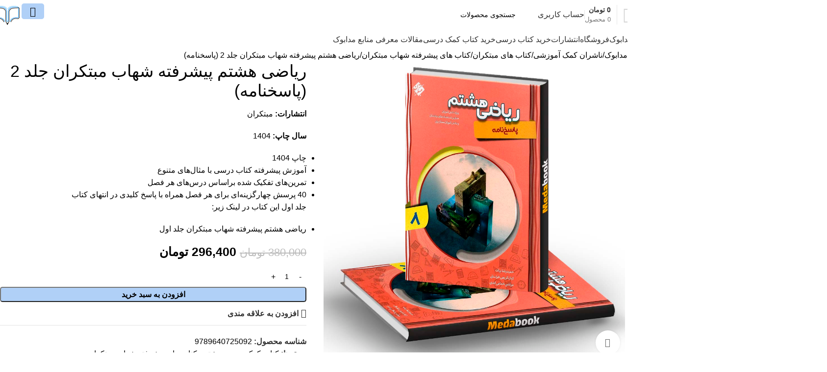

--- FILE ---
content_type: text/html; charset=UTF-8
request_url: https://medabook.com/product/%D9%BE%D8%A7%D8%B3%D8%AE%D9%86%D8%A7%D9%85%D9%87-%D8%B1%DB%8C%D8%A7%D8%B6%DB%8C-%D9%87%D8%B4%D8%AA%D9%85-%D9%BE%DB%8C%D8%B4%D8%B1%D9%81%D8%AA%D9%87-%D8%B4%D9%87%D8%A7%D8%A8-%D9%85%D8%A8%D8%AA%DA%A9/
body_size: 36178
content:
<!DOCTYPE html>
<html dir="rtl" lang="fa-IR" prefix="og: https://ogp.me/ns#">
<head>
	<meta charset="UTF-8">
	<link rel="profile" href="https://gmpg.org/xfn/11">
	<link rel="pingback" href="https://medabook.com/xmlrpc.php">

		<style>img:is([sizes="auto" i], [sizes^="auto," i]) { contain-intrinsic-size: 3000px 1500px }</style>
	
<!-- بهینه سازی موتور جستجو توسط رنک مث پرو - https://rankmath.com/ -->
<title>ریاضی هشتم پیشرفته شهاب مبتکران جلد 2 (پاسخنامه) - مدابوک</title>
<link crossorigin data-rocket-preconnect href="https://www.gstatic.com" rel="preconnect">
<link crossorigin data-rocket-preconnect href="https://www.google.com" rel="preconnect">
<link crossorigin data-rocket-preload as="font" href="https://medabook.com/wp-content/themes/woodmart/fonts/woodmart-font-1-400.woff2?v=8.2.7.1" rel="preload"><link rel="preload" data-rocket-preload as="image" href="https://medabook.com/wp-content/uploads/2021/12/%D9%BE%D8%A7%D8%B3%D8%AE%D9%86%D8%A7%D9%85%D9%87-%D8%B1%DB%8C%D8%A7%D8%B6%DB%8C-%D9%87%D8%B4%D8%AA%D9%85-%D9%BE%DB%8C%D8%B4%D8%B1%D9%81%D8%AA%D9%87-%D8%B4%D9%87%D8%A7%D8%A8-%D9%85%D8%A8%D8%AA%DA%A9%D8%B1%D8%A7%D9%86-%D8%AC%D9%84%D8%AF-%D8%AF%D9%88%D9%85.jpg" imagesrcset="https://medabook.com/wp-content/uploads/2021/12/پاسخنامه-ریاضی-هشتم-پیشرفته-شهاب-مبتکران-جلد-دوم.jpg 1070w, https://medabook.com/wp-content/uploads/2021/12/پاسخنامه-ریاضی-هشتم-پیشرفته-شهاب-مبتکران-جلد-دوم-600x600.jpg 600w, https://medabook.com/wp-content/uploads/2021/12/پاسخنامه-ریاضی-هشتم-پیشرفته-شهاب-مبتکران-جلد-دوم-150x150.jpg 150w, https://medabook.com/wp-content/uploads/2021/12/پاسخنامه-ریاضی-هشتم-پیشرفته-شهاب-مبتکران-جلد-دوم-300x300.jpg 300w, https://medabook.com/wp-content/uploads/2021/12/پاسخنامه-ریاضی-هشتم-پیشرفته-شهاب-مبتکران-جلد-دوم-1024x1024.jpg 1024w, https://medabook.com/wp-content/uploads/2021/12/پاسخنامه-ریاضی-هشتم-پیشرفته-شهاب-مبتکران-جلد-دوم-768x768.jpg 768w" imagesizes="(max-width: 1070px) 100vw, 1070px" fetchpriority="high">
<meta name="description" content="برای خرید ریاضی هشتم پیشرفته شهاب مبتکران جلد 2 (پاسخنامه) [با تخفیف بالا] و مشاهده تحلیل دقیق این کتاب وارد سایت مدابوک شوید و کتاب را درب منزل دریافت کنید."/>
<meta name="robots" content="follow, index, max-snippet:-1, max-video-preview:-1, max-image-preview:large"/>
<link rel="canonical" href="https://medabook.com/product/%d9%be%d8%a7%d8%b3%d8%ae%d9%86%d8%a7%d9%85%d9%87-%d8%b1%db%8c%d8%a7%d8%b6%db%8c-%d9%87%d8%b4%d8%aa%d9%85-%d9%be%db%8c%d8%b4%d8%b1%d9%81%d8%aa%d9%87-%d8%b4%d9%87%d8%a7%d8%a8-%d9%85%d8%a8%d8%aa%da%a9/" />
<meta property="og:locale" content="fa_IR" />
<meta property="og:type" content="product" />
<meta property="og:title" content="ریاضی هشتم پیشرفته شهاب مبتکران جلد 2 (پاسخنامه) - مدابوک" />
<meta property="og:description" content="برای خرید ریاضی هشتم پیشرفته شهاب مبتکران جلد 2 (پاسخنامه) [با تخفیف بالا] و مشاهده تحلیل دقیق این کتاب وارد سایت مدابوک شوید و کتاب را درب منزل دریافت کنید." />
<meta property="og:url" content="https://medabook.com/product/%d9%be%d8%a7%d8%b3%d8%ae%d9%86%d8%a7%d9%85%d9%87-%d8%b1%db%8c%d8%a7%d8%b6%db%8c-%d9%87%d8%b4%d8%aa%d9%85-%d9%be%db%8c%d8%b4%d8%b1%d9%81%d8%aa%d9%87-%d8%b4%d9%87%d8%a7%d8%a8-%d9%85%d8%a8%d8%aa%da%a9/" />
<meta property="og:site_name" content="مدابوک" />
<meta property="og:updated_time" content="2025-09-03T10:26:48+03:30" />
<meta property="og:image" content="https://medabook.com/wp-content/uploads/2021/12/پاسخنامه-ریاضی-هشتم-پیشرفته-شهاب-مبتکران-جلد-دوم.jpg" />
<meta property="og:image:secure_url" content="https://medabook.com/wp-content/uploads/2021/12/پاسخنامه-ریاضی-هشتم-پیشرفته-شهاب-مبتکران-جلد-دوم.jpg" />
<meta property="og:image:width" content="1070" />
<meta property="og:image:height" content="1070" />
<meta property="og:image:alt" content="پاسخنامه ریاضی هشتم پیشرفته شهاب مبتکران جلد دوم" />
<meta property="og:image:type" content="image/jpeg" />
<meta property="product:price:amount" content="296400" />
<meta property="product:price:currency" content="IRT" />
<meta property="product:availability" content="instock" />
<meta property="product:retailer_item_id" content="9789640725092" />
<meta name="twitter:card" content="summary_large_image" />
<meta name="twitter:title" content="ریاضی هشتم پیشرفته شهاب مبتکران جلد 2 (پاسخنامه) - مدابوک" />
<meta name="twitter:description" content="برای خرید ریاضی هشتم پیشرفته شهاب مبتکران جلد 2 (پاسخنامه) [با تخفیف بالا] و مشاهده تحلیل دقیق این کتاب وارد سایت مدابوک شوید و کتاب را درب منزل دریافت کنید." />
<meta name="twitter:image" content="https://medabook.com/wp-content/uploads/2021/12/پاسخنامه-ریاضی-هشتم-پیشرفته-شهاب-مبتکران-جلد-دوم.jpg" />
<meta name="twitter:label1" content="قیمت" />
<meta name="twitter:data1" content="296,400&nbsp;تومان" />
<meta name="twitter:label2" content="دسترسی" />
<meta name="twitter:data2" content="موجود" />
<script type="application/ld+json">{"@context":"https://schema.org","@graph":[{"@type":"Place","@id":"https://medabook.com/#place","address":{"@type":"PostalAddress","streetAddress":"خیابان انقلاب، خیابان دوازدهم فروردین، بین خیابان روانمهر و لبافی نژاد، کوچه یاس پلاک 2","addressLocality":"تهران","addressRegion":"تهران","postalCode":"1314964512","addressCountry":"ایران"}},{"@type":["BookStore","Organization"],"@id":"https://medabook.com/#organization","name":"مدابوک","url":"https://medabook.com","address":{"@type":"PostalAddress","streetAddress":"خیابان انقلاب، خیابان دوازدهم فروردین، بین خیابان روانمهر و لبافی نژاد، کوچه یاس پلاک 2","addressLocality":"تهران","addressRegion":"تهران","postalCode":"1314964512","addressCountry":"ایران"},"logo":{"@type":"ImageObject","@id":"https://medabook.com/#logo","url":"https://medabook.com/wp-content/uploads/2021/03/image_2021-03-06_13-29-20-150x150.png","contentUrl":"https://medabook.com/wp-content/uploads/2021/03/image_2021-03-06_13-29-20-150x150.png","caption":"مدابوک","inLanguage":"fa-IR"},"openingHours":["Monday,Tuesday,Wednesday,Thursday,Friday,Saturday,Sunday 09:00-21:00"],"location":{"@id":"https://medabook.com/#place"},"image":{"@id":"https://medabook.com/#logo"},"telephone":"+982166965683"},{"@type":"WebSite","@id":"https://medabook.com/#website","url":"https://medabook.com","name":"مدابوک","publisher":{"@id":"https://medabook.com/#organization"},"inLanguage":"fa-IR"},{"@type":"ImageObject","@id":"https://medabook.com/wp-content/uploads/2021/12/پاسخنامه-ریاضی-هشتم-پیشرفته-شهاب-مبتکران-جلد-دوم.jpg","url":"https://medabook.com/wp-content/uploads/2021/12/پاسخنامه-ریاضی-هشتم-پیشرفته-شهاب-مبتکران-جلد-دوم.jpg","width":"1070","height":"1070","caption":"پاسخنامه ریاضی هشتم پیشرفته شهاب مبتکران جلد دوم","inLanguage":"fa-IR"},{"@type":"BreadcrumbList","@id":"https://medabook.com/product/%d9%be%d8%a7%d8%b3%d8%ae%d9%86%d8%a7%d9%85%d9%87-%d8%b1%db%8c%d8%a7%d8%b6%db%8c-%d9%87%d8%b4%d8%aa%d9%85-%d9%be%db%8c%d8%b4%d8%b1%d9%81%d8%aa%d9%87-%d8%b4%d9%87%d8%a7%d8%a8-%d9%85%d8%a8%d8%aa%da%a9/#breadcrumb","itemListElement":[{"@type":"ListItem","position":"1","item":{"@id":"https://medabook.com","name":"خانه"}},{"@type":"ListItem","position":"2","item":{"@id":"https://medabook.com/product-category/%da%a9%d8%aa%d8%a7%d8%a8-%da%a9%d9%85%da%a9-%d8%af%d8%b1%d8%b3%db%8c/%d9%87%d8%b4%d8%aa%d9%85/","name":"کتاب کمک درسی هشتم"}},{"@type":"ListItem","position":"3","item":{"@id":"https://medabook.com/product/%d9%be%d8%a7%d8%b3%d8%ae%d9%86%d8%a7%d9%85%d9%87-%d8%b1%db%8c%d8%a7%d8%b6%db%8c-%d9%87%d8%b4%d8%aa%d9%85-%d9%be%db%8c%d8%b4%d8%b1%d9%81%d8%aa%d9%87-%d8%b4%d9%87%d8%a7%d8%a8-%d9%85%d8%a8%d8%aa%da%a9/","name":"ریاضی هشتم پیشرفته شهاب مبتکران جلد 2 (پاسخنامه)"}}]},{"@type":"ItemPage","@id":"https://medabook.com/product/%d9%be%d8%a7%d8%b3%d8%ae%d9%86%d8%a7%d9%85%d9%87-%d8%b1%db%8c%d8%a7%d8%b6%db%8c-%d9%87%d8%b4%d8%aa%d9%85-%d9%be%db%8c%d8%b4%d8%b1%d9%81%d8%aa%d9%87-%d8%b4%d9%87%d8%a7%d8%a8-%d9%85%d8%a8%d8%aa%da%a9/#webpage","url":"https://medabook.com/product/%d9%be%d8%a7%d8%b3%d8%ae%d9%86%d8%a7%d9%85%d9%87-%d8%b1%db%8c%d8%a7%d8%b6%db%8c-%d9%87%d8%b4%d8%aa%d9%85-%d9%be%db%8c%d8%b4%d8%b1%d9%81%d8%aa%d9%87-%d8%b4%d9%87%d8%a7%d8%a8-%d9%85%d8%a8%d8%aa%da%a9/","name":"ریاضی هشتم پیشرفته شهاب مبتکران جلد 2 (پاسخنامه) - مدابوک","datePublished":"2021-12-06T12:38:24+03:30","dateModified":"2025-09-03T10:26:48+03:30","isPartOf":{"@id":"https://medabook.com/#website"},"primaryImageOfPage":{"@id":"https://medabook.com/wp-content/uploads/2021/12/پاسخنامه-ریاضی-هشتم-پیشرفته-شهاب-مبتکران-جلد-دوم.jpg"},"inLanguage":"fa-IR","breadcrumb":{"@id":"https://medabook.com/product/%d9%be%d8%a7%d8%b3%d8%ae%d9%86%d8%a7%d9%85%d9%87-%d8%b1%db%8c%d8%a7%d8%b6%db%8c-%d9%87%d8%b4%d8%aa%d9%85-%d9%be%db%8c%d8%b4%d8%b1%d9%81%d8%aa%d9%87-%d8%b4%d9%87%d8%a7%d8%a8-%d9%85%d8%a8%d8%aa%da%a9/#breadcrumb"}},{"@type":"Product","name":"ریاضی هشتم پیشرفته شهاب مبتکران جلد 2 (پاسخنامه) - مدابوک","description":"برای خرید ریاضی هشتم پیشرفته شهاب مبتکران جلد 2 (پاسخنامه) و مشاهده تحلیل دقیق این کتاب وارد سایت مدابوک شوید و کتاب را درب منزل دریافت کنید.","sku":"9789640725092","category":"کتاب کمک درسی &gt; کتاب کمک درسی هشتم","mainEntityOfPage":{"@id":"https://medabook.com/product/%d9%be%d8%a7%d8%b3%d8%ae%d9%86%d8%a7%d9%85%d9%87-%d8%b1%db%8c%d8%a7%d8%b6%db%8c-%d9%87%d8%b4%d8%aa%d9%85-%d9%be%db%8c%d8%b4%d8%b1%d9%81%d8%aa%d9%87-%d8%b4%d9%87%d8%a7%d8%a8-%d9%85%d8%a8%d8%aa%da%a9/#webpage"},"image":[{"@type":"ImageObject","url":"https://medabook.com/wp-content/uploads/2021/12/پاسخنامه-ریاضی-هشتم-پیشرفته-شهاب-مبتکران-جلد-دوم.jpg","height":"1070","width":"1070"}],"offers":{"@type":"Offer","price":"29640000","priceCurrency":"IRR","priceValidUntil":"2026-12-31","availability":"https://schema.org/InStock","itemCondition":"NewCondition","url":"https://medabook.com/product/%d9%be%d8%a7%d8%b3%d8%ae%d9%86%d8%a7%d9%85%d9%87-%d8%b1%db%8c%d8%a7%d8%b6%db%8c-%d9%87%d8%b4%d8%aa%d9%85-%d9%be%db%8c%d8%b4%d8%b1%d9%81%d8%aa%d9%87-%d8%b4%d9%87%d8%a7%d8%a8-%d9%85%d8%a8%d8%aa%da%a9/","seller":{"@type":"Organization","@id":"https://medabook.com/","name":"مدابوک","url":"https://medabook.com","logo":""},"shippingDetails":{"@type":"OfferShippingDetails","shippingDestination":{"@type":"DefinedRegion","addressCountry":"IR"},"deliveryTime":{"@type":"ShippingDeliveryTime","handlingTime":{"@type":"QuantitativeValue","minValue":0,"maxValue":1,"unitCode":"d"},"transitTime":{"@type":"QuantitativeValue","minValue":1,"maxValue":5,"unitCode":"d"}},"shippingRate":{"@type":"MonetaryAmount","value":0,"currency":"IRR"}},"hasMerchantReturnPolicy":{"@type":"MerchantReturnPolicy","returnPolicyCategory":"https://schema.org/MerchantReturnFiniteReturnWindow","applicableCountry":"IR","merchantReturnDays":3,"returnMethod":"https://schema.org/ReturnByMail","returnFees":"https://schema.org/FreeReturn","additionalProperty":[{"@type":"PropertyValue","name":"ReturnCondition","value":"در صورت آسیب‌دیدگی کالا امکان مرجوعی وجود دارد"}]}},"additionalProperty":[{"@type":"PropertyValue","name":"pa_brand","value":"مبتکران"},{"@type":"PropertyValue","name":"pa_collection_book","value":"شهاب مبتکران"},{"@type":"PropertyValue","name":"pa_lesson","value":"ریاضی"},{"@type":"PropertyValue","name":"pa_number-page","value":"164"},{"@type":"PropertyValue","name":"pa_section","value":"هشتم"},{"@type":"PropertyValue","name":"pa_writer","value":"حمیدرضا بیات, کیان کریمی خراسانی, مرتضی خمامی ابدی"}],"@id":"https://medabook.com/product/%d9%be%d8%a7%d8%b3%d8%ae%d9%86%d8%a7%d9%85%d9%87-%d8%b1%db%8c%d8%a7%d8%b6%db%8c-%d9%87%d8%b4%d8%aa%d9%85-%d9%be%db%8c%d8%b4%d8%b1%d9%81%d8%aa%d9%87-%d8%b4%d9%87%d8%a7%d8%a8-%d9%85%d8%a8%d8%aa%da%a9/#richSnippet"}]}</script>
<!-- /افزونه سئو وردپرس رنک مث -->

<link rel='dns-prefetch' href='//www.google.com' />

<link rel="alternate" type="application/rss+xml" title="مدابوک &raquo; خوراک" href="https://medabook.com/feed/" />
<link rel="alternate" type="application/rss+xml" title="مدابوک &raquo; خوراک دیدگاه‌ها" href="https://medabook.com/comments/feed/" />
<link rel="alternate" type="application/rss+xml" title="مدابوک &raquo; ریاضی هشتم پیشرفته شهاب مبتکران جلد 2 (پاسخنامه) خوراک دیدگاه‌ها" href="https://medabook.com/product/%d9%be%d8%a7%d8%b3%d8%ae%d9%86%d8%a7%d9%85%d9%87-%d8%b1%db%8c%d8%a7%d8%b6%db%8c-%d9%87%d8%b4%d8%aa%d9%85-%d9%be%db%8c%d8%b4%d8%b1%d9%81%d8%aa%d9%87-%d8%b4%d9%87%d8%a7%d8%a8-%d9%85%d8%a8%d8%aa%da%a9/feed/" />
<link data-minify="1" rel='stylesheet' id='afra_modals_style-css' href='https://medabook.com/wp-content/cache/background-css/1/medabook.com/wp-content/cache/min/1/wp-content/plugins/afra-agent/css/modals.css?ver=1760858863&wpr_t=1762174940' type='text/css' media='all' />
<style id='woocommerce-inline-inline-css' type='text/css'>
.woocommerce form .form-row .required { visibility: visible; }
</style>
<link rel='stylesheet' id='wd-widget-price-filter-css' href='https://medabook.com/wp-content/themes/woodmart/css/parts/woo-widget-price-filter.min.css?ver=8.2.7.1' type='text/css' media='all' />
<link data-minify="1" rel='stylesheet' id='elementor-icons-css' href='https://medabook.com/wp-content/cache/min/1/wp-content/plugins/elementor/assets/lib/eicons/css/elementor-icons.css?ver=1760858863' type='text/css' media='all' />
<link data-minify="1" rel='stylesheet' id='elementor-frontend-css' href='https://medabook.com/wp-content/cache/min/1/wp-content/plugins/elementor/assets/css/frontend-rtl.css?ver=1760858863' type='text/css' media='all' />
<link data-minify="1" rel='stylesheet' id='elementor-post-269-css' href='https://medabook.com/wp-content/cache/min/1/wp-content/uploads/elementor/css/post-269.css?ver=1760858863' type='text/css' media='all' />
<link rel='stylesheet' id='wd-style-base-css' href='https://medabook.com/wp-content/cache/background-css/1/medabook.com/wp-content/themes/woodmart/css/parts/base-rtl.min.css?ver=8.2.7.1&wpr_t=1762174940' type='text/css' media='all' />
<link rel='stylesheet' id='wd-helpers-wpb-elem-css' href='https://medabook.com/wp-content/themes/woodmart/css/parts/helpers-wpb-elem.min.css?ver=8.2.7.1' type='text/css' media='all' />
<link rel='stylesheet' id='wd-elementor-base-css' href='https://medabook.com/wp-content/themes/woodmart/css/parts/int-elem-base-rtl.min.css?ver=8.2.7.1' type='text/css' media='all' />
<link rel='stylesheet' id='wd-woocommerce-base-css' href='https://medabook.com/wp-content/themes/woodmart/css/parts/woocommerce-base-rtl.min.css?ver=8.2.7.1' type='text/css' media='all' />
<link rel='stylesheet' id='wd-mod-star-rating-css' href='https://medabook.com/wp-content/themes/woodmart/css/parts/mod-star-rating.min.css?ver=8.2.7.1' type='text/css' media='all' />
<link rel='stylesheet' id='wd-woocommerce-block-notices-css' href='https://medabook.com/wp-content/themes/woodmart/css/parts/woo-mod-block-notices-rtl.min.css?ver=8.2.7.1' type='text/css' media='all' />
<link rel='stylesheet' id='wd-woo-mod-quantity-css' href='https://medabook.com/wp-content/themes/woodmart/css/parts/woo-mod-quantity.min.css?ver=8.2.7.1' type='text/css' media='all' />
<link rel='stylesheet' id='wd-woo-single-prod-el-base-css' href='https://medabook.com/wp-content/themes/woodmart/css/parts/woo-single-prod-el-base.min.css?ver=8.2.7.1' type='text/css' media='all' />
<link rel='stylesheet' id='wd-woo-mod-stock-status-css' href='https://medabook.com/wp-content/themes/woodmart/css/parts/woo-mod-stock-status.min.css?ver=8.2.7.1' type='text/css' media='all' />
<link rel='stylesheet' id='wd-woo-mod-shop-attributes-css' href='https://medabook.com/wp-content/themes/woodmart/css/parts/woo-mod-shop-attributes.min.css?ver=8.2.7.1' type='text/css' media='all' />
<link rel='stylesheet' id='child-style-css' href='https://medabook.com/wp-content/themes/woodmart-child/style.css?ver=8.2.7.1' type='text/css' media='all' />
<link rel='stylesheet' id='wd-header-base-css' href='https://medabook.com/wp-content/themes/woodmart/css/parts/header-base-rtl.min.css?ver=8.2.7.1' type='text/css' media='all' />
<link rel='stylesheet' id='wd-mod-tools-css' href='https://medabook.com/wp-content/themes/woodmart/css/parts/mod-tools.min.css?ver=8.2.7.1' type='text/css' media='all' />
<link rel='stylesheet' id='wd-header-cart-design-3-css' href='https://medabook.com/wp-content/themes/woodmart/css/parts/header-el-cart-design-3-rtl.min.css?ver=8.2.7.1' type='text/css' media='all' />
<link rel='stylesheet' id='wd-header-cart-side-css' href='https://medabook.com/wp-content/themes/woodmart/css/parts/header-el-cart-side.min.css?ver=8.2.7.1' type='text/css' media='all' />
<link rel='stylesheet' id='wd-header-cart-css' href='https://medabook.com/wp-content/themes/woodmart/css/parts/header-el-cart-rtl.min.css?ver=8.2.7.1' type='text/css' media='all' />
<link rel='stylesheet' id='wd-widget-shopping-cart-css' href='https://medabook.com/wp-content/themes/woodmart/css/parts/woo-widget-shopping-cart.min.css?ver=8.2.7.1' type='text/css' media='all' />
<link rel='stylesheet' id='wd-widget-product-list-css' href='https://medabook.com/wp-content/themes/woodmart/css/parts/woo-widget-product-list.min.css?ver=8.2.7.1' type='text/css' media='all' />
<link rel='stylesheet' id='wd-header-my-account-dropdown-css' href='https://medabook.com/wp-content/themes/woodmart/css/parts/header-el-my-account-dropdown-rtl.min.css?ver=8.2.7.1' type='text/css' media='all' />
<link rel='stylesheet' id='wd-woo-mod-login-form-css' href='https://medabook.com/wp-content/themes/woodmart/css/parts/woo-mod-login-form.min.css?ver=8.2.7.1' type='text/css' media='all' />
<link rel='stylesheet' id='wd-header-my-account-css' href='https://medabook.com/wp-content/themes/woodmart/css/parts/header-el-my-account-rtl.min.css?ver=8.2.7.1' type='text/css' media='all' />
<link rel='stylesheet' id='wd-header-search-css' href='https://medabook.com/wp-content/themes/woodmart/css/parts/header-el-search-rtl.min.css?ver=8.2.7.1' type='text/css' media='all' />
<link rel='stylesheet' id='wd-header-search-form-css' href='https://medabook.com/wp-content/themes/woodmart/css/parts/header-el-search-form-rtl.min.css?ver=8.2.7.1' type='text/css' media='all' />
<link rel='stylesheet' id='wd-wd-search-form-css' href='https://medabook.com/wp-content/themes/woodmart/css/parts/wd-search-form.min.css?ver=8.2.7.1' type='text/css' media='all' />
<link rel='stylesheet' id='wd-wd-search-results-css' href='https://medabook.com/wp-content/themes/woodmart/css/parts/wd-search-results.min.css?ver=8.2.7.1' type='text/css' media='all' />
<link rel='stylesheet' id='wd-wd-search-dropdown-css' href='https://medabook.com/wp-content/themes/woodmart/css/parts/wd-search-dropdown-rtl.min.css?ver=8.2.7.1' type='text/css' media='all' />
<link rel='stylesheet' id='wd-header-mobile-nav-dropdown-css' href='https://medabook.com/wp-content/themes/woodmart/css/parts/header-el-mobile-nav-dropdown.min.css?ver=8.2.7.1' type='text/css' media='all' />
<link rel='stylesheet' id='wd-page-title-css' href='https://medabook.com/wp-content/themes/woodmart/css/parts/page-title.min.css?ver=8.2.7.1' type='text/css' media='all' />
<link rel='stylesheet' id='wd-woo-single-prod-predefined-css' href='https://medabook.com/wp-content/themes/woodmart/css/parts/woo-single-prod-predefined-rtl.min.css?ver=8.2.7.1' type='text/css' media='all' />
<link rel='stylesheet' id='wd-woo-single-prod-and-quick-view-predefined-css' href='https://medabook.com/wp-content/themes/woodmart/css/parts/woo-single-prod-and-quick-view-predefined-rtl.min.css?ver=8.2.7.1' type='text/css' media='all' />
<link rel='stylesheet' id='wd-woo-single-prod-el-tabs-predefined-css' href='https://medabook.com/wp-content/themes/woodmart/css/parts/woo-single-prod-el-tabs-predefined.min.css?ver=8.2.7.1' type='text/css' media='all' />
<link rel='stylesheet' id='wd-photoswipe-css' href='https://medabook.com/wp-content/cache/background-css/1/medabook.com/wp-content/themes/woodmart/css/parts/lib-photoswipe-rtl.min.css?ver=8.2.7.1&wpr_t=1762174940' type='text/css' media='all' />
<link rel='stylesheet' id='wd-woo-single-prod-el-gallery-css' href='https://medabook.com/wp-content/themes/woodmart/css/parts/woo-single-prod-el-gallery.min.css?ver=8.2.7.1' type='text/css' media='all' />
<link rel='stylesheet' id='wd-woo-single-prod-el-gallery-opt-thumb-left-desktop-css' href='https://medabook.com/wp-content/themes/woodmart/css/parts/woo-single-prod-el-gallery-opt-thumb-left-desktop.min.css?ver=8.2.7.1' type='text/css' media='all' />
<link rel='stylesheet' id='wd-swiper-css' href='https://medabook.com/wp-content/themes/woodmart/css/parts/lib-swiper-rtl.min.css?ver=8.2.7.1' type='text/css' media='all' />
<link rel='stylesheet' id='wd-woo-mod-product-labels-css' href='https://medabook.com/wp-content/themes/woodmart/css/parts/woo-mod-product-labels.min.css?ver=8.2.7.1' type='text/css' media='all' />
<link rel='stylesheet' id='wd-swiper-arrows-css' href='https://medabook.com/wp-content/themes/woodmart/css/parts/lib-swiper-arrows-rtl.min.css?ver=8.2.7.1' type='text/css' media='all' />
<link rel='stylesheet' id='wd-tabs-css' href='https://medabook.com/wp-content/themes/woodmart/css/parts/el-tabs-rtl.min.css?ver=8.2.7.1' type='text/css' media='all' />
<link rel='stylesheet' id='wd-woo-single-prod-el-tabs-opt-layout-tabs-css' href='https://medabook.com/wp-content/themes/woodmart/css/parts/woo-single-prod-el-tabs-opt-layout-tabs.min.css?ver=8.2.7.1' type='text/css' media='all' />
<link rel='stylesheet' id='wd-accordion-css' href='https://medabook.com/wp-content/themes/woodmart/css/parts/el-accordion.min.css?ver=8.2.7.1' type='text/css' media='all' />
<link rel='stylesheet' id='wd-accordion-elem-wpb-css' href='https://medabook.com/wp-content/themes/woodmart/css/parts/el-accordion-wpb-elem-rtl.min.css?ver=8.2.7.1' type='text/css' media='all' />
<link rel='stylesheet' id='wd-woo-single-prod-opt-rating-summary-css' href='https://medabook.com/wp-content/themes/woodmart/css/parts/woo-single-prod-opt-rating-summary.min.css?ver=8.2.7.1' type='text/css' media='all' />
<link rel='stylesheet' id='wd-woo-single-prod-el-reviews-css' href='https://medabook.com/wp-content/themes/woodmart/css/parts/woo-single-prod-el-reviews.min.css?ver=8.2.7.1' type='text/css' media='all' />
<link rel='stylesheet' id='wd-woo-single-prod-el-reviews-style-1-css' href='https://medabook.com/wp-content/themes/woodmart/css/parts/woo-single-prod-el-reviews-style-1.min.css?ver=8.2.7.1' type='text/css' media='all' />
<link rel='stylesheet' id='wd-post-types-mod-comments-css' href='https://medabook.com/wp-content/themes/woodmart/css/parts/post-types-mod-comments.min.css?ver=8.2.7.1' type='text/css' media='all' />
<link rel='stylesheet' id='wd-woo-mod-progress-bar-css' href='https://medabook.com/wp-content/themes/woodmart/css/parts/woo-mod-progress-bar.min.css?ver=8.2.7.1' type='text/css' media='all' />
<link rel='stylesheet' id='wd-product-loop-css' href='https://medabook.com/wp-content/themes/woodmart/css/parts/woo-product-loop-rtl.min.css?ver=8.2.7.1' type='text/css' media='all' />
<link rel='stylesheet' id='wd-product-loop-icons-css' href='https://medabook.com/wp-content/themes/woodmart/css/parts/woo-product-loop-icons.min.css?ver=8.2.7.1' type='text/css' media='all' />
<link rel='stylesheet' id='wd-woo-opt-products-shadow-css' href='https://medabook.com/wp-content/themes/woodmart/css/parts/woo-opt-products-shadow.min.css?ver=8.2.7.1' type='text/css' media='all' />
<link rel='stylesheet' id='wd-woo-opt-stretch-cont-css' href='https://medabook.com/wp-content/themes/woodmart/css/parts/woo-opt-stretch-cont.min.css?ver=8.2.7.1' type='text/css' media='all' />
<link rel='stylesheet' id='wd-bordered-product-css' href='https://medabook.com/wp-content/themes/woodmart/css/parts/woo-opt-bordered-product-rtl.min.css?ver=8.2.7.1' type='text/css' media='all' />
<link rel='stylesheet' id='wd-swiper-pagin-css' href='https://medabook.com/wp-content/themes/woodmart/css/parts/lib-swiper-pagin.min.css?ver=8.2.7.1' type='text/css' media='all' />
<link rel='stylesheet' id='wd-widget-collapse-css' href='https://medabook.com/wp-content/themes/woodmart/css/parts/opt-widget-collapse.min.css?ver=8.2.7.1' type='text/css' media='all' />
<link rel='stylesheet' id='wd-footer-base-css' href='https://medabook.com/wp-content/themes/woodmart/css/parts/footer-base.min.css?ver=8.2.7.1' type='text/css' media='all' />
<link rel='stylesheet' id='wd-text-block-css' href='https://medabook.com/wp-content/themes/woodmart/css/parts/el-text-block.min.css?ver=8.2.7.1' type='text/css' media='all' />
<link data-minify="1" rel='stylesheet' id='xts-style-header_246188-css' href='https://medabook.com/wp-content/cache/min/1/wp-content/uploads/2025/09/xts-header_246188-1756733804.css?ver=1760858863' type='text/css' media='all' />
<link data-minify="1" rel='stylesheet' id='xts-style-theme_settings_default-css' href='https://medabook.com/wp-content/cache/min/1/wp-content/uploads/2025/10/xts-theme_settings_default-1759844820.css?ver=1760858863' type='text/css' media='all' />
<script type="text/javascript" src="https://medabook.com/wp-includes/js/jquery/jquery.js?ver=3.7.1" id="jquery-core-js" data-rocket-defer defer></script>
<script data-minify="1" type="text/javascript" src="https://medabook.com/wp-content/cache/min/1/wp-content/plugins/afra-agent/js/checkout.js?ver=1760858863" id="afra_checkout_script-js" data-rocket-defer defer></script>
<script type="text/javascript" src="https://www.google.com/recaptcha/api.js?hl=fa&amp;ver=6.7.4" id="afra_captcha-js"></script>
<script data-minify="1" type="text/javascript" src="https://medabook.com/wp-content/cache/min/1/wp-content/plugins/afra-agent/js/modals.js?ver=1760858863" id="afra_modals_script-js" data-rocket-defer defer></script>
<script data-minify="1" type="text/javascript" src="https://medabook.com/wp-content/cache/min/1/wp-content/plugins/woocommerce/assets/js/jquery-blockui/jquery.blockUI.js?ver=1760858863" id="jquery-blockui-js" defer="defer" data-wp-strategy="defer"></script>
<script type="text/javascript" id="wc-add-to-cart-js-extra">
/* <![CDATA[ */
var wc_add_to_cart_params = {"ajax_url":"\/wp-admin\/admin-ajax.php","wc_ajax_url":"\/?wc-ajax=%%endpoint%%","i18n_view_cart":"\u0645\u0634\u0627\u0647\u062f\u0647 \u0633\u0628\u062f \u062e\u0631\u06cc\u062f","cart_url":"https:\/\/medabook.com\/cart\/","is_cart":"","cart_redirect_after_add":"no"};
/* ]]> */
</script>
<script data-minify="1" type="text/javascript" src="https://medabook.com/wp-content/cache/min/1/wp-content/plugins/woocommerce/assets/js/frontend/add-to-cart.js?ver=1760858863" id="wc-add-to-cart-js" defer="defer" data-wp-strategy="defer"></script>
<script type="text/javascript" id="wc-single-product-js-extra">
/* <![CDATA[ */
var wc_single_product_params = {"i18n_required_rating_text":"\u0644\u0637\u0641\u0627 \u06cc\u06a9 \u0627\u0645\u062a\u06cc\u0627\u0632 \u0631\u0627 \u0627\u0646\u062a\u062e\u0627\u0628 \u06a9\u0646\u06cc\u062f","i18n_rating_options":["\u06f1 \u0627\u0632 \u06f5 \u0633\u062a\u0627\u0631\u0647","\u06f2 \u0627\u0632 \u06f5 \u0633\u062a\u0627\u0631\u0647","\u06f3 \u0627\u0632 \u06f5 \u0633\u062a\u0627\u0631\u0647","\u06f4 \u0627\u0632 \u06f5 \u0633\u062a\u0627\u0631\u0647","\u06f5 \u0627\u0632 \u06f5 \u0633\u062a\u0627\u0631\u0647"],"i18n_product_gallery_trigger_text":"\u0645\u0634\u0627\u0647\u062f\u0647 \u06af\u0627\u0644\u0631\u06cc \u062a\u0635\u0627\u0648\u06cc\u0631 \u0628\u0647 \u0635\u0648\u0631\u062a \u062a\u0645\u0627\u0645 \u0635\u0641\u062d\u0647","review_rating_required":"no","flexslider":{"rtl":true,"animation":"slide","smoothHeight":true,"directionNav":false,"controlNav":"thumbnails","slideshow":false,"animationSpeed":500,"animationLoop":false,"allowOneSlide":false},"zoom_enabled":"","zoom_options":[],"photoswipe_enabled":"","photoswipe_options":{"shareEl":false,"closeOnScroll":false,"history":false,"hideAnimationDuration":0,"showAnimationDuration":0},"flexslider_enabled":""};
/* ]]> */
</script>
<script data-minify="1" type="text/javascript" src="https://medabook.com/wp-content/cache/min/1/wp-content/plugins/woocommerce/assets/js/frontend/single-product.js?ver=1760858864" id="wc-single-product-js" defer="defer" data-wp-strategy="defer"></script>
<script data-minify="1" type="text/javascript" src="https://medabook.com/wp-content/cache/min/1/wp-content/plugins/woocommerce/assets/js/js-cookie/js.cookie.js?ver=1760858863" id="js-cookie-js" defer="defer" data-wp-strategy="defer"></script>
<script type="text/javascript" id="woocommerce-js-extra">
/* <![CDATA[ */
var woocommerce_params = {"ajax_url":"\/wp-admin\/admin-ajax.php","wc_ajax_url":"\/?wc-ajax=%%endpoint%%","i18n_password_show":"\u0646\u0645\u0627\u06cc\u0634 \u0631\u0645\u0632 \u0639\u0628\u0648\u0631","i18n_password_hide":"\u0645\u062e\u0641\u06cc\u200c\u0633\u0627\u0632\u06cc \u0631\u0645\u0632 \u0639\u0628\u0648\u0631"};
/* ]]> */
</script>
<script data-minify="1" type="text/javascript" src="https://medabook.com/wp-content/cache/min/1/wp-content/plugins/woocommerce/assets/js/frontend/woocommerce.js?ver=1760858863" id="woocommerce-js" defer="defer" data-wp-strategy="defer"></script>
<script data-minify="1" type="text/javascript" src="https://medabook.com/wp-content/cache/min/1/wp-content/themes/woodmart/js/libs/device.js?ver=1760858863" id="wd-device-library-js" data-rocket-defer defer></script>
<script data-minify="1" type="text/javascript" src="https://medabook.com/wp-content/cache/min/1/wp-content/themes/woodmart/js/scripts/global/scrollBar.js?ver=1760858863" id="wd-scrollbar-js"></script>
<link rel="https://api.w.org/" href="https://medabook.com/wp-json/" /><link rel="alternate" title="JSON" type="application/json" href="https://medabook.com/wp-json/wp/v2/product/29540" /><link rel="EditURI" type="application/rsd+xml" title="RSD" href="https://medabook.com/xmlrpc.php?rsd" />
<link data-minify="1" rel="stylesheet" href="https://medabook.com/wp-content/cache/min/1/wp-content/themes/woodmart-child/rtl.css?ver=1760858863" type="text/css" media="screen" /><meta name="generator" content="WordPress 6.7.4" />
<link rel='shortlink' href='https://medabook.com/?p=29540' />
<link rel="alternate" title="oEmbed (JSON)" type="application/json+oembed" href="https://medabook.com/wp-json/oembed/1.0/embed?url=https%3A%2F%2Fmedabook.com%2Fproduct%2F%25d9%25be%25d8%25a7%25d8%25b3%25d8%25ae%25d9%2586%25d8%25a7%25d9%2585%25d9%2587-%25d8%25b1%25db%258c%25d8%25a7%25d8%25b6%25db%258c-%25d9%2587%25d8%25b4%25d8%25aa%25d9%2585-%25d9%25be%25db%258c%25d8%25b4%25d8%25b1%25d9%2581%25d8%25aa%25d9%2587-%25d8%25b4%25d9%2587%25d8%25a7%25d8%25a8-%25d9%2585%25d8%25a8%25d8%25aa%25da%25a9%2F" />
<link rel="alternate" title="oEmbed (XML)" type="text/xml+oembed" href="https://medabook.com/wp-json/oembed/1.0/embed?url=https%3A%2F%2Fmedabook.com%2Fproduct%2F%25d9%25be%25d8%25a7%25d8%25b3%25d8%25ae%25d9%2586%25d8%25a7%25d9%2585%25d9%2587-%25d8%25b1%25db%258c%25d8%25a7%25d8%25b6%25db%258c-%25d9%2587%25d8%25b4%25d8%25aa%25d9%2585-%25d9%25be%25db%258c%25d8%25b4%25d8%25b1%25d9%2581%25d8%25aa%25d9%2587-%25d8%25b4%25d9%2587%25d8%25a7%25d8%25a8-%25d9%2585%25d8%25a8%25d8%25aa%25da%25a9%2F&#038;format=xml" />
<style>mark.order-date,time{unicode-bidi:embed!important}</style>					<meta name="viewport" content="width=device-width, initial-scale=1.0, maximum-scale=1.0, user-scalable=no">
										<noscript><style>.woocommerce-product-gallery{ opacity: 1 !important; }</style></noscript>
	<meta name="generator" content="Elementor 3.32.2; features: additional_custom_breakpoints; settings: css_print_method-external, google_font-disabled, font_display-auto">
			<style>
				.e-con.e-parent:nth-of-type(n+4):not(.e-lazyloaded):not(.e-no-lazyload),
				.e-con.e-parent:nth-of-type(n+4):not(.e-lazyloaded):not(.e-no-lazyload) * {
					background-image: none !important;
				}
				@media screen and (max-height: 1024px) {
					.e-con.e-parent:nth-of-type(n+3):not(.e-lazyloaded):not(.e-no-lazyload),
					.e-con.e-parent:nth-of-type(n+3):not(.e-lazyloaded):not(.e-no-lazyload) * {
						background-image: none !important;
					}
				}
				@media screen and (max-height: 640px) {
					.e-con.e-parent:nth-of-type(n+2):not(.e-lazyloaded):not(.e-no-lazyload),
					.e-con.e-parent:nth-of-type(n+2):not(.e-lazyloaded):not(.e-no-lazyload) * {
						background-image: none !important;
					}
				}
			</style>
			<link rel="icon" href="https://medabook.com/wp-content/uploads/2024/06/cropped-Logo-MedaBook-512512-1-32x32.webp" sizes="32x32" />
<link rel="icon" href="https://medabook.com/wp-content/uploads/2024/06/cropped-Logo-MedaBook-512512-1-192x192.webp" sizes="192x192" />
<link rel="apple-touch-icon" href="https://medabook.com/wp-content/uploads/2024/06/cropped-Logo-MedaBook-512512-1-180x180.webp" />
<meta name="msapplication-TileImage" content="https://medabook.com/wp-content/uploads/2024/06/cropped-Logo-MedaBook-512512-1-270x270.webp" />
<style>
		
		</style><noscript><style id="rocket-lazyload-nojs-css">.rll-youtube-player, [data-lazy-src]{display:none !important;}</style></noscript><style id="wpr-lazyload-bg-container"></style><style id="wpr-lazyload-bg-exclusion"></style>
<noscript>
<style id="wpr-lazyload-bg-nostyle">.afra-main{--wpr-bg-1bca012f-343a-4c46-87ac-7c417717b434: url('https://medabook.com/wp-content/plugins/afra-agent/imgs/star.png');}input[type="date"]{--wpr-bg-d5148d6e-dd3d-4bee-a693-df10d4eab3ae: url('https://medabook.com/wp-content/themes/woodmart/inc/admin/assets/images/calend-d.svg');}[class*="color-scheme-light"] input[type='date']{--wpr-bg-dc07e67e-1ecc-4a19-92f7-472783301d10: url('https://medabook.com/wp-content/themes/woodmart/inc/admin/assets/images/calend-l.svg');}.pswp__button,[class*="pswp__button--arrow--"]:before{--wpr-bg-e32ca218-ce60-4da7-8fc4-93c9ad3a546d: url('https://medabook.com/wp-content/themes/woodmart/images/default-skin.png');}.pswp--svg .pswp__button,.pswp--svg [class*="pswp__button--arrow--"]:before{--wpr-bg-1dd08532-6b77-45cc-8931-465dac72de59: url('https://medabook.com/wp-content/themes/woodmart/images/default-skin.svg');}</style>
</noscript>
<script type="application/javascript">const rocket_pairs = [{"selector":".afra-main","style":".afra-main{--wpr-bg-1bca012f-343a-4c46-87ac-7c417717b434: url('https:\/\/medabook.com\/wp-content\/plugins\/afra-agent\/imgs\/star.png');}","hash":"1bca012f-343a-4c46-87ac-7c417717b434","url":"https:\/\/medabook.com\/wp-content\/plugins\/afra-agent\/imgs\/star.png"},{"selector":"input[type=\"date\"]","style":"input[type=\"date\"]{--wpr-bg-d5148d6e-dd3d-4bee-a693-df10d4eab3ae: url('https:\/\/medabook.com\/wp-content\/themes\/woodmart\/inc\/admin\/assets\/images\/calend-d.svg');}","hash":"d5148d6e-dd3d-4bee-a693-df10d4eab3ae","url":"https:\/\/medabook.com\/wp-content\/themes\/woodmart\/inc\/admin\/assets\/images\/calend-d.svg"},{"selector":"[class*=\"color-scheme-light\"] input[type='date']","style":"[class*=\"color-scheme-light\"] input[type='date']{--wpr-bg-dc07e67e-1ecc-4a19-92f7-472783301d10: url('https:\/\/medabook.com\/wp-content\/themes\/woodmart\/inc\/admin\/assets\/images\/calend-l.svg');}","hash":"dc07e67e-1ecc-4a19-92f7-472783301d10","url":"https:\/\/medabook.com\/wp-content\/themes\/woodmart\/inc\/admin\/assets\/images\/calend-l.svg"},{"selector":".pswp__button,[class*=\"pswp__button--arrow--\"]","style":".pswp__button,[class*=\"pswp__button--arrow--\"]:before{--wpr-bg-e32ca218-ce60-4da7-8fc4-93c9ad3a546d: url('https:\/\/medabook.com\/wp-content\/themes\/woodmart\/images\/default-skin.png');}","hash":"e32ca218-ce60-4da7-8fc4-93c9ad3a546d","url":"https:\/\/medabook.com\/wp-content\/themes\/woodmart\/images\/default-skin.png"},{"selector":".pswp--svg .pswp__button,.pswp--svg [class*=\"pswp__button--arrow--\"]","style":".pswp--svg .pswp__button,.pswp--svg [class*=\"pswp__button--arrow--\"]:before{--wpr-bg-1dd08532-6b77-45cc-8931-465dac72de59: url('https:\/\/medabook.com\/wp-content\/themes\/woodmart\/images\/default-skin.svg');}","hash":"1dd08532-6b77-45cc-8931-465dac72de59","url":"https:\/\/medabook.com\/wp-content\/themes\/woodmart\/images\/default-skin.svg"}]; const rocket_excluded_pairs = [];</script><meta name="generator" content="WP Rocket 3.19.1.2" data-wpr-features="wpr_lazyload_css_bg_img wpr_defer_js wpr_minify_js wpr_lazyload_images wpr_lazyload_iframes wpr_preconnect_external_domains wpr_auto_preload_fonts wpr_oci wpr_image_dimensions wpr_minify_css" /></head>

<body class="rtl product-template-default single single-product postid-29540 wp-custom-logo theme-woodmart woocommerce woocommerce-page woocommerce-no-js wrapper-full-width  categories-accordion-on woodmart-ajax-shop-on elementor-default elementor-kit-269">
			<script type="text/javascript" id="wd-flicker-fix">// Flicker fix.</script>	
	
	<div  class="wd-page-wrapper website-wrapper">
									<header  class="whb-header whb-header_246188 whb-sticky-shadow whb-scroll-slide whb-sticky-real whb-hide-on-scroll">
					<div  class="whb-main-header">
	
<div class="whb-row whb-general-header whb-sticky-row whb-with-bg whb-without-border whb-color-dark whb-flex-flex-middle">
	<div class="container">
		<div class="whb-flex-row whb-general-header-inner">
			<div class="whb-column whb-col-left whb-column8 whb-visible-lg">
	
<div class="wd-header-cart wd-tools-element wd-design-3 cart-widget-opener whb-r8m8sf2fvyhraqxo617y">
	<a href="https://medabook.com/cart/" title="سبد خرید">
		
			<span class="wd-tools-icon">
											</span>
			<span class="wd-tools-text">
											<span class="wd-cart-number wd-tools-count">0 <span>محصول</span></span>
						
										<span class="wd-cart-subtotal"><span class="woocommerce-Price-amount amount"><bdi>0&nbsp;<span class="woocommerce-Price-currencySymbol">تومان</span></bdi></span></span>
					</span>

			</a>
	</div>
<div class="wd-header-divider whb-divider-default whb-c5bh2xgmkzox1g0sjeov"></div>
<div class="wd-header-my-account wd-tools-element wd-event-hover wd-design-1 wd-account-style-text wd-with-overlay whb-sz3l2bnnhw68jwnbed24">
			<a href="https://medabook.com/my-account/" rel="nofollow" title="حساب کاربری من">
			
				<span class="wd-tools-icon">
									</span>
				<span class="wd-tools-text">
حساب کاربری			</span>

					</a>

	</div>
<div class="whb-space-element whb-pqwth7cx0prgjtl3moxn " style="width:30px;"></div>
</div>
<div class="whb-column whb-col-center whb-column9 whb-visible-lg">
	<div class="wd-search-form  wd-header-search-form wd-display-form whb-duljtjrl87kj7pmuut6b">

<form role="search" method="get" class="searchform  wd-style-with-bg woodmart-ajax-search" action="https://medabook.com/"  data-thumbnail="1" data-price="1" data-post_type="product" data-count="16" data-sku="0" data-symbols_count="3" data-include_cat_search="no" autocomplete="off">
	<input type="text" class="s" placeholder="جستجوی محصولات" value="" name="s" aria-label="جستجو" title="جستجوی محصولات" required/>
	<input type="hidden" name="post_type" value="product">

	<span class="wd-clear-search wd-hide"></span>

	
	<button type="submit" class="searchsubmit">
		<span>
			جستجو		</span>
			</button>
</form>

	<div class="wd-search-results-wrapper">
		<div class="wd-search-results wd-dropdown-results wd-dropdown wd-scroll">
			<div class="wd-scroll-content">
				
				
							</div>
		</div>
	</div>

</div>
</div>
<div class="whb-column whb-col-right whb-column10 whb-visible-lg">
	
<div class="whb-space-element whb-xmf0qymf4r5oje3mdv6f " style="width:50px;"></div>
<div class="site-logo whb-250rtwdwz5p8e5b7tpw0">
	<a href="https://medabook.com/" class="wd-logo wd-main-logo" rel="home" aria-label="لوگوی وب سایت">
		<img width="50" height="50" src="https://medabook.com/wp-content/uploads/2024/06/logo.webp" alt="مدابوک" style="max-width: 85px;"  />	</a>
	</div>
</div>
<div class="whb-column whb-mobile-left whb-column_mobile2 whb-hidden-lg">
	<div class="wd-tools-element wd-header-mobile-nav wd-style-text wd-design-1 whb-si2q77crjmr8s9xz1128">
	<a href="#" rel="nofollow" aria-label="باز کردن منوی موبایل">
		
		<span class="wd-tools-icon">
					</span>

		<span class="wd-tools-text">منو</span>

			</a>
</div><div class="site-logo whb-g5z57bkgtznbk6v9pll5 wd-switch-logo">
	<a href="https://medabook.com/" class="wd-logo wd-main-logo" rel="home" aria-label="لوگوی وب سایت">
		<img width="50" height="50" src="https://medabook.com/wp-content/uploads/2024/06/logo.webp" class="attachment-full size-full" alt="logo" style="max-width:28px;" decoding="async" />	</a>
					<a href="https://medabook.com/" class="wd-logo wd-sticky-logo" rel="home">
			<img width="51" height="51" src="data:image/svg+xml,%3Csvg%20xmlns='http://www.w3.org/2000/svg'%20viewBox='0%200%2051%2051'%3E%3C/svg%3E" class="attachment-full size-full" alt="" style="max-width:28px;" decoding="async" data-lazy-src="https://medabook.com/wp-content/uploads/2022/01/logo-new-50.png" /><noscript><img width="51" height="51" src="https://medabook.com/wp-content/uploads/2022/01/logo-new-50.png" class="attachment-full size-full" alt="" style="max-width:28px;" decoding="async" /></noscript>		</a>
	</div>
</div>
<div class="whb-column whb-mobile-center whb-column_mobile3 whb-hidden-lg whb-empty-column">
	</div>
<div class="whb-column whb-mobile-right whb-column_mobile4 whb-hidden-lg">
	<div class="wd-header-my-account wd-tools-element wd-event-hover wd-design-1 wd-account-style-text whb-petgsu6di56mzyzuopqb">
			<a href="https://medabook.com/my-account/" rel="nofollow" title="حساب کاربری من">
			
				<span class="wd-tools-icon">
									</span>
				<span class="wd-tools-text">
حساب کاربری			</span>

					</a>

	</div>
<div class="wd-header-cart wd-tools-element wd-design-3 cart-widget-opener wd-style-text whb-u6cx6mzhiof1qeysah9h">
	<a href="https://medabook.com/cart/" title="سبد خرید">
		
			<span class="wd-tools-icon">
											</span>
			<span class="wd-tools-text">
											<span class="wd-cart-number wd-tools-count">0 <span>محصول</span></span>
						
										<span class="wd-cart-subtotal"><span class="woocommerce-Price-amount amount"><bdi>0&nbsp;<span class="woocommerce-Price-currencySymbol">تومان</span></bdi></span></span>
					</span>

			</a>
	</div>
</div>
		</div>
	</div>
</div>

<div class="whb-row whb-header-bottom whb-sticky-row whb-with-bg whb-without-border whb-color-dark whb-flex-flex-middle">
	<div class="container">
		<div class="whb-flex-row whb-header-bottom-inner">
			<div class="whb-column whb-col-left whb-column11 whb-visible-lg">
	<div class="wd-header-nav wd-header-main-nav text-left wd-design-1 whb-3tjvnnhd0q9a493lse0m" role="navigation" aria-label="منوی اصلی">
	<ul id="menu-categories" class="menu wd-nav wd-nav-main wd-style-default wd-gap-s"><li id="menu-item-221754" class="menu-item menu-item-type-post_type menu-item-object-page menu-item-home menu-item-221754 item-level-0 menu-simple-dropdown wd-event-hover" ><a href="https://medabook.com/" class="woodmart-nav-link"><span class="nav-link-text">مدابوک</span></a></li>
<li id="menu-item-216203" class="menu-item menu-item-type-post_type menu-item-object-page current_page_parent menu-item-216203 item-level-0 menu-simple-dropdown wd-event-hover" ><a href="https://medabook.com/shop/" class="woodmart-nav-link"><span class="nav-link-text">فروشگاه</span></a></li>
<li id="menu-item-10485" class="menu-item menu-item-type-custom menu-item-object-custom menu-item-has-children menu-item-10485 item-level-0 menu-mega-dropdown wd-event-hover" ><a class="woodmart-nav-link"><span class="nav-link-text">انتشارات</span></a><div class="color-scheme-dark wd-design-full-width wd-dropdown-menu wd-dropdown"><div class="container wd-entry-content">
<ul class="wd-sub-menu wd-sub-accented wd-grid-f-inline color-scheme-dark">
	<li id="menu-item-10486" class="menu-item menu-item-type-custom menu-item-object-custom menu-item-10486 item-level-1 wd-event-hover wd-col" ><a href="https://medabook.com/product-category/publishers/خیلی-سبز/" class="woodmart-nav-link">خیلی سبز</a></li>
	<li id="menu-item-10487" class="menu-item menu-item-type-custom menu-item-object-custom menu-item-10487 item-level-1 wd-event-hover wd-col" ><a href="https://medabook.com/product-category/publishers/گاج/" class="woodmart-nav-link">گاج</a></li>
	<li id="menu-item-10488" class="menu-item menu-item-type-custom menu-item-object-custom menu-item-10488 item-level-1 wd-event-hover wd-col" ><a href="https://medabook.com/product-category/publishers/مبتکران/" class="woodmart-nav-link">مبتکران</a></li>
	<li id="menu-item-10489" class="menu-item menu-item-type-custom menu-item-object-custom menu-item-10489 item-level-1 wd-event-hover wd-col" ><a href="https://medabook.com/product-category/publishers/مهروماه/" class="woodmart-nav-link">مهروماه</a></li>
	<li id="menu-item-10490" class="menu-item menu-item-type-custom menu-item-object-custom menu-item-10490 item-level-1 wd-event-hover wd-col" ><a href="https://medabook.com/product-category/publishers/نشر-الگو/" class="woodmart-nav-link">نشر الگو</a></li>
	<li id="menu-item-13020" class="menu-item menu-item-type-custom menu-item-object-custom menu-item-13020 item-level-1 wd-event-hover wd-col" ><a href="https://medabook.com/product-category/publishers/قلمچی/" class="woodmart-nav-link">قلمچی</a></li>
	<li id="menu-item-28019" class="menu-item menu-item-type-custom menu-item-object-custom menu-item-28019 item-level-1 wd-event-hover wd-col" ><a href="https://medabook.com/product-category/publishers/مشاوران/" class="woodmart-nav-link">مشاوران</a></li>
	<li id="menu-item-53143" class="menu-item menu-item-type-custom menu-item-object-custom menu-item-53143 item-level-1 wd-event-hover wd-col" ><a href="https://medabook.com/product-category/publishers/نشر-دریافت/" class="woodmart-nav-link">نشر دریافت</a></li>
	<li id="menu-item-53144" class="menu-item menu-item-type-custom menu-item-object-custom menu-item-53144 item-level-1 wd-event-hover wd-col" ><a href="https://medabook.com/product-category/publishers/منتشران/" class="woodmart-nav-link">منتشران</a></li>
	<li id="menu-item-53145" class="menu-item menu-item-type-custom menu-item-object-custom menu-item-53145 item-level-1 wd-event-hover wd-col" ><a href="https://medabook.com/product-category/publishers/کاگو/" class="woodmart-nav-link">کاگو</a></li>
	<li id="menu-item-53146" class="menu-item menu-item-type-custom menu-item-object-custom menu-item-53146 item-level-1 wd-event-hover wd-col" ><a href="https://medabook.com/product-category/publishers/کاپ/" class="woodmart-nav-link">کاپ</a></li>
	<li id="menu-item-53148" class="menu-item menu-item-type-custom menu-item-object-custom menu-item-53148 item-level-1 wd-event-hover wd-col" ><a href="https://medabook.com/product-category/publishers/راه-اندیشه/" class="woodmart-nav-link">راه اندیشه</a></li>
	<li id="menu-item-53150" class="menu-item menu-item-type-custom menu-item-object-custom menu-item-53150 item-level-1 wd-event-hover wd-col" ><a href="https://medabook.com/product-category/publishers/پویش/" class="woodmart-nav-link">پویش</a></li>
	<li id="menu-item-156183" class="menu-item menu-item-type-custom menu-item-object-custom menu-item-156183 item-level-1 wd-event-hover wd-col" ><a href="https://medabook.com/product-category/publishers/لوح-برتر/" class="woodmart-nav-link">لوح برتر</a></li>
	<li id="menu-item-156184" class="menu-item menu-item-type-custom menu-item-object-custom menu-item-156184 item-level-1 wd-event-hover wd-col" ><a href="https://medabook.com/product-category/publishers/کارنامه-کتاب/" class="woodmart-nav-link">کارنامه کتاب</a></li>
</ul>
</div>
</div>
</li>
<li id="menu-item-20791" class="menu-item menu-item-type-custom menu-item-object-custom menu-item-has-children menu-item-20791 item-level-0 menu-mega-dropdown wd-event-hover" ><a href="https://medabook.com/product-category/کتاب-درسی/" class="woodmart-nav-link"><span class="nav-link-text">خرید کتاب درسی</span></a><div class="color-scheme-dark wd-design-full-width wd-dropdown-menu wd-dropdown"><div class="container wd-entry-content">
<ul class="wd-sub-menu wd-sub-accented wd-grid-f-inline color-scheme-dark">
	<li id="menu-item-34904" class="menu-item menu-item-type-custom menu-item-object-custom menu-item-has-children menu-item-34904 item-level-1 wd-event-hover wd-col" ><a href="https://medabook.com/product-category/کتاب-درسی/کتاب-درسی-دبستان/" class="woodmart-nav-link">کتاب درسی دبستان</a>
	<ul class="sub-sub-menu">
		<li id="menu-item-253676" class="menu-item menu-item-type-taxonomy menu-item-object-product_cat menu-item-253676 item-level-2 wd-event-hover" ><a href="https://medabook.com/product-category/%da%a9%d8%aa%d8%a7%d8%a8-%d8%af%d8%b1%d8%b3%db%8c/%da%a9%d8%aa%d8%a7%d8%a8-%d8%af%d8%b1%d8%b3%db%8c-%d8%af%d8%a8%d8%b3%d8%aa%d8%a7%d9%86/%da%a9%d8%aa%d8%a7%d8%a8-%d8%af%d8%b1%d8%b3%db%8c-%d8%a7%d9%88%d9%84-%d8%af%d8%a8%d8%b3%d8%aa%d8%a7%d9%86/" class="woodmart-nav-link">کتاب درسی اول دبستان</a></li>
		<li id="menu-item-253680" class="menu-item menu-item-type-taxonomy menu-item-object-product_cat menu-item-253680 item-level-2 wd-event-hover" ><a href="https://medabook.com/product-category/%da%a9%d8%aa%d8%a7%d8%a8-%d8%af%d8%b1%d8%b3%db%8c/%da%a9%d8%aa%d8%a7%d8%a8-%d8%af%d8%b1%d8%b3%db%8c-%d8%af%d8%a8%d8%b3%d8%aa%d8%a7%d9%86/%da%a9%d8%aa%d8%a7%d8%a8-%d8%af%d8%b1%d8%b3%db%8c-%d8%af%d9%88%d9%85-%d8%af%d8%a8%d8%b3%d8%aa%d8%a7%d9%86/" class="woodmart-nav-link">کتاب درسی دوم دبستان</a></li>
		<li id="menu-item-253681" class="menu-item menu-item-type-taxonomy menu-item-object-product_cat menu-item-253681 item-level-2 wd-event-hover" ><a href="https://medabook.com/product-category/%da%a9%d8%aa%d8%a7%d8%a8-%d8%af%d8%b1%d8%b3%db%8c/%da%a9%d8%aa%d8%a7%d8%a8-%d8%af%d8%b1%d8%b3%db%8c-%d8%af%d8%a8%d8%b3%d8%aa%d8%a7%d9%86/%da%a9%d8%aa%d8%a7%d8%a8-%d8%af%d8%b1%d8%b3%db%8c-%d8%b3%d9%88%d9%85-%d8%af%d8%a8%d8%b3%d8%aa%d8%a7%d9%86/" class="woodmart-nav-link">کتاب درسی سوم دبستان</a></li>
		<li id="menu-item-253678" class="menu-item menu-item-type-taxonomy menu-item-object-product_cat menu-item-253678 item-level-2 wd-event-hover" ><a href="https://medabook.com/product-category/%da%a9%d8%aa%d8%a7%d8%a8-%d8%af%d8%b1%d8%b3%db%8c/%da%a9%d8%aa%d8%a7%d8%a8-%d8%af%d8%b1%d8%b3%db%8c-%d8%af%d8%a8%d8%b3%d8%aa%d8%a7%d9%86/%da%a9%d8%aa%d8%a7%d8%a8-%d8%af%d8%b1%d8%b3%db%8c-%da%86%d9%87%d8%a7%d8%b1%d9%85-%d8%af%d8%a8%d8%b3%d8%aa%d8%a7%d9%86/" class="woodmart-nav-link">کتاب درسی چهارم دبستان</a></li>
		<li id="menu-item-253677" class="menu-item menu-item-type-taxonomy menu-item-object-product_cat menu-item-253677 item-level-2 wd-event-hover" ><a href="https://medabook.com/product-category/%da%a9%d8%aa%d8%a7%d8%a8-%d8%af%d8%b1%d8%b3%db%8c/%da%a9%d8%aa%d8%a7%d8%a8-%d8%af%d8%b1%d8%b3%db%8c-%d8%af%d8%a8%d8%b3%d8%aa%d8%a7%d9%86/%da%a9%d8%aa%d8%a7%d8%a8-%d8%af%d8%b1%d8%b3%db%8c-%d9%be%d9%86%d8%ac%d9%85-%d8%af%d8%a8%d8%b3%d8%aa%d8%a7%d9%86/" class="woodmart-nav-link">کتاب درسی پنجم دبستان</a></li>
		<li id="menu-item-253682" class="menu-item menu-item-type-taxonomy menu-item-object-product_cat menu-item-253682 item-level-2 wd-event-hover" ><a href="https://medabook.com/product-category/%da%a9%d8%aa%d8%a7%d8%a8-%d8%af%d8%b1%d8%b3%db%8c/%da%a9%d8%aa%d8%a7%d8%a8-%d8%af%d8%b1%d8%b3%db%8c-%d8%af%d8%a8%d8%b3%d8%aa%d8%a7%d9%86/%da%a9%d8%aa%d8%a7%d8%a8-%d8%af%d8%b1%d8%b3%db%8c-%d8%b4%d8%b4%d9%85-%d8%af%d8%a8%d8%b3%d8%aa%d8%a7%d9%86/" class="woodmart-nav-link">کتاب درسی ششم دبستان</a></li>
	</ul>
</li>
	<li id="menu-item-35039" class="menu-item menu-item-type-custom menu-item-object-custom menu-item-has-children menu-item-35039 item-level-1 wd-event-hover wd-col" ><a href="https://medabook.com/product-category/کتاب-درسی/کتاب-درسی-متوسطه-اول/" class="woodmart-nav-link">کتاب درسی متوسطه اول (هفتم، هشتم، نهم)</a>
	<ul class="sub-sub-menu">
		<li id="menu-item-253652" class="menu-item menu-item-type-taxonomy menu-item-object-product_cat menu-item-253652 item-level-2 wd-event-hover" ><a href="https://medabook.com/product-category/%da%a9%d8%aa%d8%a7%d8%a8-%d8%af%d8%b1%d8%b3%db%8c/%da%a9%d8%aa%d8%a7%d8%a8-%d8%af%d8%b1%d8%b3%db%8c-%d9%85%d8%aa%d9%88%d8%b3%d8%b7%d9%87-%d8%a7%d9%88%d9%84/%da%a9%d8%aa%d8%a7%d8%a8-%d8%af%d8%b1%d8%b3%db%8c-%d9%87%d9%81%d8%aa%d9%85/" class="woodmart-nav-link">کتاب درسی هفتم</a></li>
		<li id="menu-item-253651" class="menu-item menu-item-type-taxonomy menu-item-object-product_cat menu-item-253651 item-level-2 wd-event-hover" ><a href="https://medabook.com/product-category/%da%a9%d8%aa%d8%a7%d8%a8-%d8%af%d8%b1%d8%b3%db%8c/%da%a9%d8%aa%d8%a7%d8%a8-%d8%af%d8%b1%d8%b3%db%8c-%d9%85%d8%aa%d9%88%d8%b3%d8%b7%d9%87-%d8%a7%d9%88%d9%84/%da%a9%d8%aa%d8%a7%d8%a8-%d8%af%d8%b1%d8%b3%db%8c-%d9%87%d8%b4%d8%aa%d9%85/" class="woodmart-nav-link">کتاب درسی هشتم</a></li>
		<li id="menu-item-253650" class="menu-item menu-item-type-taxonomy menu-item-object-product_cat menu-item-253650 item-level-2 wd-event-hover" ><a href="https://medabook.com/product-category/%da%a9%d8%aa%d8%a7%d8%a8-%d8%af%d8%b1%d8%b3%db%8c/%da%a9%d8%aa%d8%a7%d8%a8-%d8%af%d8%b1%d8%b3%db%8c-%d9%85%d8%aa%d9%88%d8%b3%d8%b7%d9%87-%d8%a7%d9%88%d9%84/%da%a9%d8%aa%d8%a7%d8%a8-%d8%af%d8%b1%d8%b3%db%8c-%d9%86%d9%87%d9%85/" class="woodmart-nav-link">کتاب درسی نهم</a></li>
	</ul>
</li>
	<li id="menu-item-35040" class="menu-item menu-item-type-custom menu-item-object-custom menu-item-has-children menu-item-35040 item-level-1 wd-event-hover wd-col" ><a href="https://medabook.com/product-category/کتاب-درسی/کتاب-درسی-دبیرستان/" class="woodmart-nav-link">کتاب درسی دبیرستان</a>
	<ul class="sub-sub-menu">
		<li id="menu-item-253665" class="menu-item menu-item-type-taxonomy menu-item-object-product_cat menu-item-253665 item-level-2 wd-event-hover" ><a href="https://medabook.com/product-category/%da%a9%d8%aa%d8%a7%d8%a8-%d8%af%d8%b1%d8%b3%db%8c/%da%a9%d8%aa%d8%a7%d8%a8-%d8%af%d8%b1%d8%b3%db%8c-%d8%af%d8%a8%db%8c%d8%b1%d8%b3%d8%aa%d8%a7%d9%86/%da%a9%d8%aa%d8%a7%d8%a8-%d8%af%d8%b1%d8%b3%db%8c-%d8%af%d9%87%d9%85-%d8%aa%d8%ac%d8%b1%d8%a8%db%8c/" class="woodmart-nav-link">کتاب درسی دهم تجربی</a></li>
		<li id="menu-item-253667" class="menu-item menu-item-type-taxonomy menu-item-object-product_cat menu-item-253667 item-level-2 wd-event-hover" ><a href="https://medabook.com/product-category/%da%a9%d8%aa%d8%a7%d8%a8-%d8%af%d8%b1%d8%b3%db%8c/%da%a9%d8%aa%d8%a7%d8%a8-%d8%af%d8%b1%d8%b3%db%8c-%d8%af%d8%a8%db%8c%d8%b1%d8%b3%d8%aa%d8%a7%d9%86/%da%a9%d8%aa%d8%a7%d8%a8-%d8%af%d8%b1%d8%b3%db%8c-%db%8c%d8%a7%d8%b2%d8%af%d9%87%d9%85-%d8%aa%d8%ac%d8%b1%d8%a8%db%8c/" class="woodmart-nav-link">کتاب درسی یازدهم تجربی</a></li>
		<li id="menu-item-253666" class="menu-item menu-item-type-taxonomy menu-item-object-product_cat menu-item-253666 item-level-2 wd-event-hover" ><a href="https://medabook.com/product-category/%da%a9%d8%aa%d8%a7%d8%a8-%d8%af%d8%b1%d8%b3%db%8c/%da%a9%d8%aa%d8%a7%d8%a8-%d8%af%d8%b1%d8%b3%db%8c-%d8%af%d8%a8%db%8c%d8%b1%d8%b3%d8%aa%d8%a7%d9%86/%da%a9%d8%aa%d8%a7%d8%a8-%d8%af%d8%b1%d8%b3%db%8c-%d8%af%d9%88%d8%a7%d8%b2%d8%af%d9%87%d9%85-%d8%aa%d8%ac%d8%b1%d8%a8%db%8c/" class="woodmart-nav-link">کتاب درسی دوازدهم تجربی</a></li>
		<li id="menu-item-253673" class="menu-item menu-item-type-taxonomy menu-item-object-product_cat menu-item-253673 item-level-2 wd-event-hover" ><a href="https://medabook.com/product-category/%da%a9%d8%aa%d8%a7%d8%a8-%d8%af%d8%b1%d8%b3%db%8c/%da%a9%d8%aa%d8%a7%d8%a8-%d8%af%d8%b1%d8%b3%db%8c-%d8%af%d8%a8%db%8c%d8%b1%d8%b3%d8%aa%d8%a7%d9%86/%da%a9%d8%aa%d8%a7%d8%a8-%d8%af%d8%b1%d8%b3%db%8c-%d8%af%d9%87%d9%85-%d8%a7%d9%86%d8%b3%d8%a7%d9%86%db%8c/" class="woodmart-nav-link">کتاب درسی دهم انسانی</a></li>
		<li id="menu-item-253675" class="menu-item menu-item-type-taxonomy menu-item-object-product_cat menu-item-253675 item-level-2 wd-event-hover" ><a href="https://medabook.com/product-category/%da%a9%d8%aa%d8%a7%d8%a8-%d8%af%d8%b1%d8%b3%db%8c/%da%a9%d8%aa%d8%a7%d8%a8-%d8%af%d8%b1%d8%b3%db%8c-%d8%af%d8%a8%db%8c%d8%b1%d8%b3%d8%aa%d8%a7%d9%86/%da%a9%d8%aa%d8%a7%d8%a8-%d8%af%d8%b1%d8%b3%db%8c-%db%8c%d8%a7%d8%b2%d8%af%d9%87%d9%85-%d8%a7%d9%86%d8%b3%d8%a7%d9%86%db%8c/" class="woodmart-nav-link">کتاب درسی یازدهم انسانی</a></li>
		<li id="menu-item-253674" class="menu-item menu-item-type-taxonomy menu-item-object-product_cat menu-item-253674 item-level-2 wd-event-hover" ><a href="https://medabook.com/product-category/%da%a9%d8%aa%d8%a7%d8%a8-%d8%af%d8%b1%d8%b3%db%8c/%da%a9%d8%aa%d8%a7%d8%a8-%d8%af%d8%b1%d8%b3%db%8c-%d8%af%d8%a8%db%8c%d8%b1%d8%b3%d8%aa%d8%a7%d9%86/%da%a9%d8%aa%d8%a7%d8%a8-%d8%af%d8%b1%d8%b3%db%8c-%d8%af%d9%88%d8%a7%d8%b2%d8%af%d9%87%d9%85-%d8%a7%d9%86%d8%b3%d8%a7%d9%86%db%8c/" class="woodmart-nav-link">کتاب درسی دوازدهم انسانی</a></li>
		<li id="menu-item-253660" class="menu-item menu-item-type-taxonomy menu-item-object-product_cat menu-item-253660 item-level-2 wd-event-hover" ><a href="https://medabook.com/product-category/%da%a9%d8%aa%d8%a7%d8%a8-%d8%af%d8%b1%d8%b3%db%8c/%da%a9%d8%aa%d8%a7%d8%a8-%d8%af%d8%b1%d8%b3%db%8c-%d8%af%d8%a8%db%8c%d8%b1%d8%b3%d8%aa%d8%a7%d9%86/%da%a9%d8%aa%d8%a7%d8%a8-%d8%af%d8%b1%d8%b3%db%8c-%d8%af%d9%87%d9%85-%d8%b1%db%8c%d8%a7%d8%b6%db%8c/" class="woodmart-nav-link">کتاب درسی دهم ریاضی</a></li>
		<li id="menu-item-253662" class="menu-item menu-item-type-taxonomy menu-item-object-product_cat menu-item-253662 item-level-2 wd-event-hover" ><a href="https://medabook.com/product-category/%da%a9%d8%aa%d8%a7%d8%a8-%d8%af%d8%b1%d8%b3%db%8c/%da%a9%d8%aa%d8%a7%d8%a8-%d8%af%d8%b1%d8%b3%db%8c-%d8%af%d8%a8%db%8c%d8%b1%d8%b3%d8%aa%d8%a7%d9%86/%da%a9%d8%aa%d8%a7%d8%a8-%d8%af%d8%b1%d8%b3%db%8c-%db%8c%d8%a7%d8%b2%d8%af%d9%87%d9%85-%d8%b1%db%8c%d8%a7%d8%b6%db%8c/" class="woodmart-nav-link">کتاب درسی یازدهم ریاضی</a></li>
		<li id="menu-item-253661" class="menu-item menu-item-type-taxonomy menu-item-object-product_cat menu-item-253661 item-level-2 wd-event-hover" ><a href="https://medabook.com/product-category/%da%a9%d8%aa%d8%a7%d8%a8-%d8%af%d8%b1%d8%b3%db%8c/%da%a9%d8%aa%d8%a7%d8%a8-%d8%af%d8%b1%d8%b3%db%8c-%d8%af%d8%a8%db%8c%d8%b1%d8%b3%d8%aa%d8%a7%d9%86/%da%a9%d8%aa%d8%a7%d8%a8-%d8%af%d8%b1%d8%b3%db%8c-%d8%af%d9%88%d8%a7%d8%b2%d8%af%d9%87%d9%85-%d8%b1%db%8c%d8%a7%d8%b6%db%8c/" class="woodmart-nav-link">کتاب درسی دوازدهم ریاضی</a></li>
	</ul>
</li>
	<li id="menu-item-252864" class="menu-item menu-item-type-taxonomy menu-item-object-product_cat menu-item-has-children menu-item-252864 item-level-1 wd-event-hover wd-col" ><a href="https://medabook.com/product-category/%da%a9%d8%aa%d8%a7%d8%a8-%d8%af%d8%b1%d8%b3%db%8c/%da%a9%d8%aa%d8%a7%d8%a8-%d8%af%d8%b1%d8%b3%db%8c-%d9%87%d9%86%d8%b1%d8%b3%d8%aa%d8%a7%d9%86/" class="woodmart-nav-link">کتاب درسی هنرستان</a>
	<ul class="sub-sub-menu">
		<li id="menu-item-252884" class="menu-item menu-item-type-taxonomy menu-item-object-product_cat menu-item-has-children menu-item-252884 item-level-2 wd-event-hover" style="--wd-dropdown-padding: 30px;"><a href="https://medabook.com/product-category/%da%a9%d8%aa%d8%a7%d8%a8-%d8%af%d8%b1%d8%b3%db%8c/%da%a9%d8%aa%d8%a7%d8%a8-%d8%af%d8%b1%d8%b3%db%8c-%d9%87%d9%86%d8%b1%d8%b3%d8%aa%d8%a7%d9%86/%da%a9%d8%aa%d8%a7%d8%a8-%d8%af%d8%b1%d8%b3%db%8c-%d9%81%d9%86%db%8c-%d8%ad%d8%b1%d9%81%d9%87-%d8%a7%db%8c/" class="woodmart-nav-link">کتاب درسی فنی حرفه ای</a>
		<ul class="sub-sub-menu">
			<li id="menu-item-252903" class="menu-item menu-item-type-taxonomy menu-item-object-product_cat menu-item-252903 item-level-3 wd-event-hover" ><a href="https://medabook.com/product-category/%da%a9%d8%aa%d8%a7%d8%a8-%d8%af%d8%b1%d8%b3%db%8c/%da%a9%d8%aa%d8%a7%d8%a8-%d8%af%d8%b1%d8%b3%db%8c-%d9%87%d9%86%d8%b1%d8%b3%d8%aa%d8%a7%d9%86/%da%a9%d8%aa%d8%a7%d8%a8-%d8%af%d8%b1%d8%b3%db%8c-%d9%81%d9%86%db%8c-%d8%ad%d8%b1%d9%81%d9%87-%d8%a7%db%8c/%da%a9%d8%aa%d8%a7%d8%a8-%d8%af%d8%b1%d8%b3%db%8c-%d9%85%da%a9%d8%a7%d9%86%db%8c%da%a9-%d8%ae%d9%88%d8%af%d8%b1%d9%88/" class="woodmart-nav-link">کتاب های رشته مکانیک خودرو فنی حرفه ای</a></li>
			<li id="menu-item-252902" class="menu-item menu-item-type-taxonomy menu-item-object-product_cat menu-item-252902 item-level-3 wd-event-hover" ><a href="https://medabook.com/product-category/%da%a9%d8%aa%d8%a7%d8%a8-%d8%af%d8%b1%d8%b3%db%8c/%da%a9%d8%aa%d8%a7%d8%a8-%d8%af%d8%b1%d8%b3%db%8c-%d9%87%d9%86%d8%b1%d8%b3%d8%aa%d8%a7%d9%86/%da%a9%d8%aa%d8%a7%d8%a8-%d8%af%d8%b1%d8%b3%db%8c-%d9%81%d9%86%db%8c-%d8%ad%d8%b1%d9%81%d9%87-%d8%a7%db%8c/%da%a9%d8%aa%d8%a7%d8%a8-%d8%af%d8%b1%d8%b3%db%8c-%d9%85%d8%b9%d9%85%d8%a7%d8%b1%db%8c-%d8%af%d8%a7%d8%ae%d9%84%db%8c/" class="woodmart-nav-link">کتاب های رشته معماری داخلی در هنرستان</a></li>
			<li id="menu-item-252888" class="menu-item menu-item-type-taxonomy menu-item-object-product_cat menu-item-252888 item-level-3 wd-event-hover" ><a href="https://medabook.com/product-category/%da%a9%d8%aa%d8%a7%d8%a8-%d8%af%d8%b1%d8%b3%db%8c/%da%a9%d8%aa%d8%a7%d8%a8-%d8%af%d8%b1%d8%b3%db%8c-%d9%87%d9%86%d8%b1%d8%b3%d8%aa%d8%a7%d9%86/%da%a9%d8%aa%d8%a7%d8%a8-%d8%af%d8%b1%d8%b3%db%8c-%d9%81%d9%86%db%8c-%d8%ad%d8%b1%d9%81%d9%87-%d8%a7%db%8c/%da%a9%d8%aa%d8%a7%d8%a8-%d8%af%d8%b1%d8%b3%db%8c-%d8%a7%d9%84%da%a9%d8%aa%d8%b1%d9%88%d8%aa%da%a9%d9%86%db%8c%da%a9/" class="woodmart-nav-link">کتاب های رشته الکتروتکنیک فنی حرفه ای</a></li>
			<li id="menu-item-252889" class="menu-item menu-item-type-taxonomy menu-item-object-product_cat menu-item-252889 item-level-3 wd-event-hover" ><a href="https://medabook.com/product-category/%da%a9%d8%aa%d8%a7%d8%a8-%d8%af%d8%b1%d8%b3%db%8c/%da%a9%d8%aa%d8%a7%d8%a8-%d8%af%d8%b1%d8%b3%db%8c-%d9%87%d9%86%d8%b1%d8%b3%d8%aa%d8%a7%d9%86/%da%a9%d8%aa%d8%a7%d8%a8-%d8%af%d8%b1%d8%b3%db%8c-%d9%81%d9%86%db%8c-%d8%ad%d8%b1%d9%81%d9%87-%d8%a7%db%8c/%da%a9%d8%aa%d8%a7%d8%a8-%d8%af%d8%b1%d8%b3%db%8c-%d8%a7%d9%84%da%a9%d8%aa%d8%b1%d9%88%d9%86%db%8c%da%a9/" class="woodmart-nav-link">کتاب های رشته الکترونیک فنی حرفه ای</a></li>
			<li id="menu-item-252890" class="menu-item menu-item-type-taxonomy menu-item-object-product_cat menu-item-252890 item-level-3 wd-event-hover" ><a href="https://medabook.com/product-category/%da%a9%d8%aa%d8%a7%d8%a8-%d8%af%d8%b1%d8%b3%db%8c/%da%a9%d8%aa%d8%a7%d8%a8-%d8%af%d8%b1%d8%b3%db%8c-%d9%87%d9%86%d8%b1%d8%b3%d8%aa%d8%a7%d9%86/%da%a9%d8%aa%d8%a7%d8%a8-%d8%af%d8%b1%d8%b3%db%8c-%d9%81%d9%86%db%8c-%d8%ad%d8%b1%d9%81%d9%87-%d8%a7%db%8c/%da%a9%d8%aa%d8%a7%d8%a8-%d8%af%d8%b1%d8%b3%db%8c-%d8%a7%d9%86%db%8c%d9%85%db%8c%d8%b4%d9%86-%d9%be%d9%88%db%8c%d8%a7%d9%86%d9%85%d8%a7%db%8c%db%8c/" class="woodmart-nav-link">کتاب های رشته انیمیشن</a></li>
			<li id="menu-item-252891" class="menu-item menu-item-type-taxonomy menu-item-object-product_cat menu-item-252891 item-level-3 wd-event-hover" ><a href="https://medabook.com/product-category/%da%a9%d8%aa%d8%a7%d8%a8-%d8%af%d8%b1%d8%b3%db%8c/%da%a9%d8%aa%d8%a7%d8%a8-%d8%af%d8%b1%d8%b3%db%8c-%d9%87%d9%86%d8%b1%d8%b3%d8%aa%d8%a7%d9%86/%da%a9%d8%aa%d8%a7%d8%a8-%d8%af%d8%b1%d8%b3%db%8c-%d9%81%d9%86%db%8c-%d8%ad%d8%b1%d9%81%d9%87-%d8%a7%db%8c/%da%a9%d8%aa%d8%a7%d8%a8-%d8%af%d8%b1%d8%b3%db%8c-%d8%aa%d8%b1%d8%a8%db%8c%d8%aa-%d8%a8%d8%af%d9%86%db%8c/" class="woodmart-nav-link">کتاب های رشته تربیت بدنی دبیرستان</a></li>
			<li id="menu-item-252893" class="menu-item menu-item-type-taxonomy menu-item-object-product_cat menu-item-252893 item-level-3 wd-event-hover" ><a href="https://medabook.com/product-category/%da%a9%d8%aa%d8%a7%d8%a8-%d8%af%d8%b1%d8%b3%db%8c/%da%a9%d8%aa%d8%a7%d8%a8-%d8%af%d8%b1%d8%b3%db%8c-%d9%87%d9%86%d8%b1%d8%b3%d8%aa%d8%a7%d9%86/%da%a9%d8%aa%d8%a7%d8%a8-%d8%af%d8%b1%d8%b3%db%8c-%da%a9%d8%a7%d8%b1-%d8%af%d8%a7%d9%86%d8%b4/%da%a9%d8%aa%d8%a7%d8%a8-%d8%af%d8%b1%d8%b3%db%8c-%d8%aa%d8%b5%d9%88%db%8c%d8%b1-%d8%b3%d8%a7%d8%b2%db%8c-%d9%88-%d8%ac%d9%84%d9%88%d9%87-%d9%87%d8%a7%db%8c-%d9%88%db%8c%da%98%d9%87-%d8%b1%d8%a7%db%8c/" class="woodmart-nav-link">کتاب های رشته تصویرسازی و جلوه های ویژه رایانه ای</a></li>
			<li id="menu-item-252894" class="menu-item menu-item-type-taxonomy menu-item-object-product_cat menu-item-252894 item-level-3 wd-event-hover" ><a href="https://medabook.com/product-category/%da%a9%d8%aa%d8%a7%d8%a8-%d8%af%d8%b1%d8%b3%db%8c/%da%a9%d8%aa%d8%a7%d8%a8-%d8%af%d8%b1%d8%b3%db%8c-%d9%87%d9%86%d8%b1%d8%b3%d8%aa%d8%a7%d9%86/%da%a9%d8%aa%d8%a7%d8%a8-%d8%af%d8%b1%d8%b3%db%8c-%d9%81%d9%86%db%8c-%d8%ad%d8%b1%d9%81%d9%87-%d8%a7%db%8c/%da%a9%d8%aa%d8%a7%d8%a8-%d8%af%d8%b1%d8%b3%db%8c-%d8%aa%d9%88%d9%84%db%8c%d8%af-%d8%a8%d8%b1%d9%86%d8%a7%d9%85%d9%87-%d8%aa%d9%84%d9%88%db%8c%d8%b2%db%8c%d9%88%d9%86%db%8c/" class="woodmart-nav-link">کتاب های رشته تولید برنامه های تلویزیونی</a></li>
			<li id="menu-item-252895" class="menu-item menu-item-type-taxonomy menu-item-object-product_cat menu-item-252895 item-level-3 wd-event-hover" ><a href="https://medabook.com/product-category/%da%a9%d8%aa%d8%a7%d8%a8-%d8%af%d8%b1%d8%b3%db%8c/%da%a9%d8%aa%d8%a7%d8%a8-%d8%af%d8%b1%d8%b3%db%8c-%d9%87%d9%86%d8%b1%d8%b3%d8%aa%d8%a7%d9%86/%da%a9%d8%aa%d8%a7%d8%a8-%d8%af%d8%b1%d8%b3%db%8c-%d9%81%d9%86%db%8c-%d8%ad%d8%b1%d9%81%d9%87-%d8%a7%db%8c/%da%a9%d8%aa%d8%a7%d8%a8-%d8%af%d8%b1%d8%b3%db%8c-%d8%ad%d8%b3%d8%a7%d8%a8%d8%af%d8%a7%d8%b1%db%8c/" class="woodmart-nav-link">کتاب های رشته حسابداری هنرستان</a></li>
			<li id="menu-item-252896" class="menu-item menu-item-type-taxonomy menu-item-object-product_cat menu-item-252896 item-level-3 wd-event-hover" ><a href="https://medabook.com/product-category/%da%a9%d8%aa%d8%a7%d8%a8-%d8%af%d8%b1%d8%b3%db%8c/%da%a9%d8%aa%d8%a7%d8%a8-%d8%af%d8%b1%d8%b3%db%8c-%d9%87%d9%86%d8%b1%d8%b3%d8%aa%d8%a7%d9%86/%da%a9%d8%aa%d8%a7%d8%a8-%d8%af%d8%b1%d8%b3%db%8c-%d9%81%d9%86%db%8c-%d8%ad%d8%b1%d9%81%d9%87-%d8%a7%db%8c/%da%a9%d8%aa%d8%a7%d8%a8-%d8%af%d8%b1%d8%b3%db%8c-%d8%b3%d8%a7%d8%ae%d8%aa%d9%85%d8%a7%d9%86/" class="woodmart-nav-link">کتاب درسی ساختمان</a></li>
			<li id="menu-item-252897" class="menu-item menu-item-type-taxonomy menu-item-object-product_cat menu-item-252897 item-level-3 wd-event-hover" ><a href="https://medabook.com/product-category/%da%a9%d8%aa%d8%a7%d8%a8-%d8%af%d8%b1%d8%b3%db%8c/%da%a9%d8%aa%d8%a7%d8%a8-%d8%af%d8%b1%d8%b3%db%8c-%d9%87%d9%86%d8%b1%d8%b3%d8%aa%d8%a7%d9%86/%da%a9%d8%aa%d8%a7%d8%a8-%d8%af%d8%b1%d8%b3%db%8c-%d9%81%d9%86%db%8c-%d8%ad%d8%b1%d9%81%d9%87-%d8%a7%db%8c/%da%a9%d8%aa%d8%a7%d8%a8-%d8%af%d8%b1%d8%b3%db%8c-%d8%b4%d8%a8%da%a9%d9%87-%d9%88-%d9%86%d8%b1%d9%85-%d8%a7%d9%81%d8%b2%d8%a7%d8%b1-%d8%b1%d8%a7%db%8c%d8%a7%d9%86%d9%87/" class="woodmart-nav-link">کتاب درسی شبکه و نرم افزار رایانه</a></li>
			<li id="menu-item-252898" class="menu-item menu-item-type-taxonomy menu-item-object-product_cat menu-item-252898 item-level-3 wd-event-hover" ><a href="https://medabook.com/product-category/%da%a9%d8%aa%d8%a7%d8%a8-%d8%af%d8%b1%d8%b3%db%8c/%da%a9%d8%aa%d8%a7%d8%a8-%d8%af%d8%b1%d8%b3%db%8c-%d9%87%d9%86%d8%b1%d8%b3%d8%aa%d8%a7%d9%86/%da%a9%d8%aa%d8%a7%d8%a8-%d8%af%d8%b1%d8%b3%db%8c-%d9%81%d9%86%db%8c-%d8%ad%d8%b1%d9%81%d9%87-%d8%a7%db%8c/%da%a9%d8%aa%d8%a7%d8%a8-%d8%af%d8%b1%d8%b3%db%8c-%d8%b5%d9%86%d8%a7%db%8c%d8%b9-%d8%af%d8%b3%d8%aa%db%8c/" class="woodmart-nav-link">کتاب درسی صنایع دستی</a></li>
			<li id="menu-item-252899" class="menu-item menu-item-type-taxonomy menu-item-object-product_cat menu-item-252899 item-level-3 wd-event-hover" ><a href="https://medabook.com/product-category/%da%a9%d8%aa%d8%a7%d8%a8-%d8%af%d8%b1%d8%b3%db%8c/%da%a9%d8%aa%d8%a7%d8%a8-%d8%af%d8%b1%d8%b3%db%8c-%d9%87%d9%86%d8%b1%d8%b3%d8%aa%d8%a7%d9%86/%da%a9%d8%aa%d8%a7%d8%a8-%d8%af%d8%b1%d8%b3%db%8c-%d9%81%d9%86%db%8c-%d8%ad%d8%b1%d9%81%d9%87-%d8%a7%db%8c/%da%a9%d8%aa%d8%a7%d8%a8-%d8%af%d8%b1%d8%b3%db%8c-%d8%b7%d8%b1%d8%a7%d8%ad%db%8c-%d9%88-%d8%af%d9%88%d8%ae%d8%aa/" class="woodmart-nav-link">کتاب درسی طراحی و دوخت</a></li>
			<li id="menu-item-252900" class="menu-item menu-item-type-taxonomy menu-item-object-product_cat menu-item-252900 item-level-3 wd-event-hover" ><a href="https://medabook.com/product-category/%da%a9%d8%aa%d8%a7%d8%a8-%d8%af%d8%b1%d8%b3%db%8c/%da%a9%d8%aa%d8%a7%d8%a8-%d8%af%d8%b1%d8%b3%db%8c-%d9%87%d9%86%d8%b1%d8%b3%d8%aa%d8%a7%d9%86/%da%a9%d8%aa%d8%a7%d8%a8-%d8%af%d8%b1%d8%b3%db%8c-%d9%81%d9%86%db%8c-%d8%ad%d8%b1%d9%81%d9%87-%d8%a7%db%8c/%da%a9%d8%aa%d8%a7%d8%a8-%d8%af%d8%b1%d8%b3%db%8c-%d9%81%d8%aa%d9%88-%da%af%d8%b1%d8%a7%d9%81%db%8c%da%a9/" class="woodmart-nav-link">کتاب درسی فتو گرافیک</a></li>
			<li id="menu-item-252901" class="menu-item menu-item-type-taxonomy menu-item-object-product_cat menu-item-252901 item-level-3 wd-event-hover" ><a href="https://medabook.com/product-category/%da%a9%d8%aa%d8%a7%d8%a8-%d8%af%d8%b1%d8%b3%db%8c/%da%a9%d8%aa%d8%a7%d8%a8-%d8%af%d8%b1%d8%b3%db%8c-%d9%87%d9%86%d8%b1%d8%b3%d8%aa%d8%a7%d9%86/%da%a9%d8%aa%d8%a7%d8%a8-%d8%af%d8%b1%d8%b3%db%8c-%d9%81%d9%86%db%8c-%d8%ad%d8%b1%d9%81%d9%87-%d8%a7%db%8c/%da%a9%d8%aa%d8%a7%d8%a8-%d8%af%d8%b1%d8%b3%db%8c-%da%af%d8%b1%d8%a7%d9%81%db%8c%da%a9/" class="woodmart-nav-link">کتاب درسی گرافیک</a></li>
			<li id="menu-item-252904" class="menu-item menu-item-type-taxonomy menu-item-object-product_cat menu-item-252904 item-level-3 wd-event-hover" ><a href="https://medabook.com/product-category/%da%a9%d8%aa%d8%a7%d8%a8-%d8%af%d8%b1%d8%b3%db%8c/%da%a9%d8%aa%d8%a7%d8%a8-%d8%af%d8%b1%d8%b3%db%8c-%d9%87%d9%86%d8%b1%d8%b3%d8%aa%d8%a7%d9%86/%da%a9%d8%aa%d8%a7%d8%a8-%d8%af%d8%b1%d8%b3%db%8c-%d9%81%d9%86%db%8c-%d8%ad%d8%b1%d9%81%d9%87-%d8%a7%db%8c/%da%a9%d8%aa%d8%a7%d8%a8-%d8%af%d8%b1%d8%b3%db%8c-%d9%86%d9%82%d8%a7%d8%b4%db%8c/" class="woodmart-nav-link">کتاب درسی نقاشی</a></li>
			<li id="menu-item-252905" class="menu-item menu-item-type-taxonomy menu-item-object-product_cat menu-item-252905 item-level-3 wd-event-hover" ><a href="https://medabook.com/product-category/%da%a9%d8%aa%d8%a7%d8%a8-%d8%af%d8%b1%d8%b3%db%8c/%da%a9%d8%aa%d8%a7%d8%a8-%d8%af%d8%b1%d8%b3%db%8c-%d9%87%d9%86%d8%b1%d8%b3%d8%aa%d8%a7%d9%86/%da%a9%d8%aa%d8%a7%d8%a8-%d8%af%d8%b1%d8%b3%db%8c-%d9%81%d9%86%db%8c-%d8%ad%d8%b1%d9%81%d9%87-%d8%a7%db%8c/%da%a9%d8%aa%d8%a7%d8%a8-%d8%af%d8%b1%d8%b3%db%8c-%d9%86%d9%82%d8%b4%d9%87-%da%a9%d8%b4%db%8c-%d9%85%d8%b9%d9%85%d8%a7%d8%b1%db%8c/" class="woodmart-nav-link">کتاب درسی نقشه کشی معماری</a></li>
		</ul>
</li>
		<li id="menu-item-252885" class="menu-item menu-item-type-taxonomy menu-item-object-product_cat menu-item-252885 item-level-2 wd-event-hover" ><a href="https://medabook.com/product-category/%da%a9%d8%aa%d8%a7%d8%a8-%d8%af%d8%b1%d8%b3%db%8c/%da%a9%d8%aa%d8%a7%d8%a8-%d8%af%d8%b1%d8%b3%db%8c-%d9%87%d9%86%d8%b1%d8%b3%d8%aa%d8%a7%d9%86/%da%a9%d8%aa%d8%a7%d8%a8-%d8%af%d8%b1%d8%b3%db%8c-%da%a9%d8%a7%d8%b1-%d8%af%d8%a7%d9%86%d8%b4/" class="woodmart-nav-link">کتاب درسی کار دانش</a></li>
	</ul>
</li>
</ul>
</div>
</div>
</li>
<li id="menu-item-250824" class="menu-item menu-item-type-taxonomy menu-item-object-product_cat current-product-ancestor menu-item-has-children menu-item-250824 item-level-0 menu-mega-dropdown wd-event-hover" ><a href="https://medabook.com/product-category/%da%a9%d8%aa%d8%a7%d8%a8-%da%a9%d9%85%da%a9-%d8%af%d8%b1%d8%b3%db%8c/" class="woodmart-nav-link"><span class="nav-link-text">خرید کتاب کمک درسی</span></a><div class="color-scheme-dark wd-design-full-width wd-dropdown-menu wd-dropdown"><div class="container wd-entry-content">
<ul class="wd-sub-menu wd-sub-accented wd-grid-f-inline color-scheme-dark">
	<li id="menu-item-250825" class="menu-item menu-item-type-taxonomy menu-item-object-product_cat menu-item-250825 item-level-1 wd-event-hover wd-col" ><a href="https://medabook.com/product-category/%da%a9%d8%aa%d8%a7%d8%a8-%da%a9%d9%85%da%a9-%d8%af%d8%b1%d8%b3%db%8c/%d8%a7%d9%88%d9%84/" class="woodmart-nav-link">کتاب کمک درسی اول دبستان</a></li>
	<li id="menu-item-250826" class="menu-item menu-item-type-taxonomy menu-item-object-product_cat menu-item-250826 item-level-1 wd-event-hover wd-col" ><a href="https://medabook.com/product-category/%da%a9%d8%aa%d8%a7%d8%a8-%da%a9%d9%85%da%a9-%d8%af%d8%b1%d8%b3%db%8c/%d9%be%d9%86%d8%ac%d9%85/" class="woodmart-nav-link">کتاب کمک درسی پنجم دبستان</a></li>
	<li id="menu-item-250827" class="menu-item menu-item-type-taxonomy menu-item-object-product_cat menu-item-250827 item-level-1 wd-event-hover wd-col" ><a href="https://medabook.com/product-category/%da%a9%d8%aa%d8%a7%d8%a8-%da%a9%d9%85%da%a9-%d8%af%d8%b1%d8%b3%db%8c/%da%86%d9%87%d8%a7%d8%b1%d9%85/" class="woodmart-nav-link">کتاب کمک درسی چهارم دبستان</a></li>
	<li id="menu-item-250828" class="menu-item menu-item-type-taxonomy menu-item-object-product_cat menu-item-250828 item-level-1 wd-event-hover wd-col" ><a href="https://medabook.com/product-category/%da%a9%d8%aa%d8%a7%d8%a8-%da%a9%d9%85%da%a9-%d8%af%d8%b1%d8%b3%db%8c/dahom/%d8%af%d9%87%d9%85-%d9%81%d9%86%db%8c-%d9%88-%d8%ad%d8%b1%d9%81%d9%87-%d8%a7%db%8c/" class="woodmart-nav-link">کتاب کمک درسی دهم فنی و حرفه ای</a></li>
	<li id="menu-item-250829" class="menu-item menu-item-type-taxonomy menu-item-object-product_cat menu-item-250829 item-level-1 wd-event-hover wd-col" ><a href="https://medabook.com/product-category/%da%a9%d8%aa%d8%a7%d8%a8-%da%a9%d9%85%da%a9-%d8%af%d8%b1%d8%b3%db%8c/davazdahom/12ensani/" class="woodmart-nav-link">کتاب کمک درسی دوازدهم انسانی</a></li>
	<li id="menu-item-250830" class="menu-item menu-item-type-taxonomy menu-item-object-product_cat menu-item-250830 item-level-1 wd-event-hover wd-col" ><a href="https://medabook.com/product-category/%da%a9%d8%aa%d8%a7%d8%a8-%da%a9%d9%85%da%a9-%d8%af%d8%b1%d8%b3%db%8c/davazdahom/12tajrobi/" class="woodmart-nav-link">کتاب کمک درسی دوازدهم تجربی</a></li>
	<li id="menu-item-250831" class="menu-item menu-item-type-taxonomy menu-item-object-product_cat menu-item-250831 item-level-1 wd-event-hover wd-col" ><a href="https://medabook.com/product-category/%da%a9%d8%aa%d8%a7%d8%a8-%da%a9%d9%85%da%a9-%d8%af%d8%b1%d8%b3%db%8c/davazdahom/12riazi/" class="woodmart-nav-link">کتاب کمک درسی دوازدهم ریاضی</a></li>
	<li id="menu-item-250832" class="menu-item menu-item-type-taxonomy menu-item-object-product_cat menu-item-250832 item-level-1 wd-event-hover wd-col" ><a href="https://medabook.com/product-category/%da%a9%d8%aa%d8%a7%d8%a8-%da%a9%d9%85%da%a9-%d8%af%d8%b1%d8%b3%db%8c/davazdahom/%d8%af%d9%88%d8%a7%d8%b2%d8%af%d9%87%d9%85-%d9%81%d9%86%db%8c-%d9%88-%d8%ad%d8%b1%d9%81%d9%87-%d8%a7%db%8c/" class="woodmart-nav-link">کتاب کمک درسی دوازدهم فنی و حرفه ای</a></li>
	<li id="menu-item-250833" class="menu-item menu-item-type-taxonomy menu-item-object-product_cat menu-item-250833 item-level-1 wd-event-hover wd-col" ><a href="https://medabook.com/product-category/%da%a9%d8%aa%d8%a7%d8%a8-%da%a9%d9%85%da%a9-%d8%af%d8%b1%d8%b3%db%8c/davazdahom/%d8%af%d9%88%d8%a7%d8%b2%d8%af%d9%87%d9%85-%da%a9%d8%a7%d8%b1%d8%af%d8%a7%d9%86%d8%b4/" class="woodmart-nav-link">کتاب کمک درسی دوازدهم کاردانش</a></li>
</ul>
</div>
</div>
</li>
<li id="menu-item-16452" class="menu-item menu-item-type-custom menu-item-object-custom menu-item-has-children menu-item-16452 item-level-0 menu-mega-dropdown wd-event-hover" ><a href="https://medabook.com/blog/" class="woodmart-nav-link"><span class="nav-link-text">مقالات معرفی منابع مدابوک</span></a><div class="color-scheme-dark wd-design-full-width wd-dropdown-menu wd-dropdown"><div class="container wd-entry-content">
<ul class="wd-sub-menu wd-sub-accented wd-grid-f-inline color-scheme-dark">
	<li id="menu-item-20796" class="menu-item menu-item-type-custom menu-item-object-custom menu-item-has-children menu-item-20796 item-level-1 wd-event-hover wd-col" ><a href="https://medabook.com/category/%d9%85%d9%82%d8%a7%d9%84%d8%a7%d8%aa-%d8%a8%d9%87%d8%aa%d8%b1%db%8c%d9%86-%d9%85%d9%86%d8%a7%d8%a8%d8%b9-%da%a9%d9%86%da%a9%d9%88%d8%b1/" class="woodmart-nav-link">بهترین منابع کنکور</a>
	<ul class="sub-sub-menu">
		<li id="menu-item-266029" class="menu-item menu-item-type-custom menu-item-object-custom menu-item-266029 item-level-2 wd-event-hover" ><a href="https://medabook.com/%d8%a8%d9%87%d8%aa%d8%b1%db%8c%d9%86-%d9%85%d9%86%d8%a7%d8%a8%d8%b9-%d8%b2%d9%85%db%8c%d9%86-%d8%b4%d9%86%d8%a7%d8%b3%db%8c-%da%a9%d9%86%da%a9%d9%88%d8%b1/" class="woodmart-nav-link">کتاب تست زمین شناسی</a></li>
		<li id="menu-item-266030" class="menu-item menu-item-type-custom menu-item-object-custom menu-item-266030 item-level-2 wd-event-hover" ><a href="https://medabook.com/%d9%85%d9%86%d8%a7%d8%a8%d8%b9-%d8%af%d9%87%d9%85-%d8%aa%d8%ac%d8%b1%d8%a8%db%8c/" class="woodmart-nav-link">کتاب کمک درسی دهم تجربی</a></li>
		<li id="menu-item-266031" class="menu-item menu-item-type-custom menu-item-object-custom menu-item-266031 item-level-2 wd-event-hover" ><a href="https://medabook.com/منابع-تجربی/" class="woodmart-nav-link">بهترین منابع کنکور تجربی</a></li>
		<li id="menu-item-266032" class="menu-item menu-item-type-custom menu-item-object-custom menu-item-266032 item-level-2 wd-event-hover" ><a href="https://medabook.com/%d9%85%d9%86%d8%a7%d8%a8%d8%b9-%d8%a7%d9%86%d8%b3%d8%a7%d9%86%db%8c/" class="woodmart-nav-link">بهترین منابع کنکور انسانی</a></li>
		<li id="menu-item-266033" class="menu-item menu-item-type-custom menu-item-object-custom menu-item-266033 item-level-2 wd-event-hover" ><a href="https://medabook.com/%d9%85%d9%86%d8%a7%d8%a8%d8%b9-%d8%ac%d8%ba%d8%b1%d8%a7%d9%81%db%8c%d8%a7/" class="woodmart-nav-link">بهترین کتاب تست جغرافیا</a></li>
		<li id="menu-item-266034" class="menu-item menu-item-type-custom menu-item-object-custom menu-item-266034 item-level-2 wd-event-hover" ><a href="https://medabook.com/%d9%85%d9%86%d8%a7%d8%a8%d8%b9-%d8%aa%d8%a7%d8%b1%db%8c%d8%ae/" class="woodmart-nav-link">بهترین منابع تاریخ کنکور</a></li>
	</ul>
</li>
	<li id="menu-item-266038" class="menu-item menu-item-type-custom menu-item-object-custom menu-item-has-children menu-item-266038 item-level-1 wd-event-hover wd-col" ><a href="#" class="woodmart-nav-link">بهترین کتاب کمک درسی دبستان</a>
	<ul class="sub-sub-menu">
		<li id="menu-item-266055" class="menu-item menu-item-type-custom menu-item-object-custom menu-item-266055 item-level-2 wd-event-hover" ><a href="https://medabook.com/%D9%85%D9%86%D8%A7%D8%A8%D8%B9-%D8%A7%D9%88%D9%84/" class="woodmart-nav-link">بهترین کتاب کمک آموزشی اول دبستان</a></li>
		<li id="menu-item-266056" class="menu-item menu-item-type-custom menu-item-object-custom menu-item-266056 item-level-2 wd-event-hover" ><a href="https://medabook.com/%d8%a8%d9%87%d8%aa%d8%b1%db%8c%d9%86-%da%a9%d8%aa%d8%a7%d8%a8-%d9%87%d8%a7%db%8c-%da%af%d8%a7%d9%85-%d8%a8%d9%87-%da%af%d8%a7%d9%85-%d8%a7%d9%88%d9%84-%d8%af%d8%a8%d8%b3%d8%aa%d8%a7%d9%86/" class="woodmart-nav-link">بهترین کتاب گام به گام کلاس اول دبستان</a></li>
		<li id="menu-item-266060" class="menu-item menu-item-type-custom menu-item-object-custom menu-item-266060 item-level-2 wd-event-hover" ><a href="https://medabook.com/%d9%85%d9%86%d8%a7%d8%a8%d8%b9-%d8%b1%db%8c%d8%a7%d8%b6%db%8c-%d8%af%d9%88%d9%85/" class="woodmart-nav-link">بهترین کتاب کار ریاضی دوم</a></li>
		<li id="menu-item-266059" class="menu-item menu-item-type-custom menu-item-object-custom menu-item-266059 item-level-2 wd-event-hover" ><a href="https://medabook.com/%d8%a8%d9%87%d8%aa%d8%b1%db%8c%d9%86-%da%a9%d8%aa%d8%a7%d8%a8-%d9%87%d8%a7%db%8c-%da%af%d8%a7%d9%85-%d8%a8%d9%87-%da%af%d8%a7%d9%85-%d8%af%d9%88%d9%85-%d8%af%d8%a8%d8%b3%d8%aa%d8%a7%d9%86/" class="woodmart-nav-link">کتاب گام به گام دوم ابتدایی</a></li>
		<li id="menu-item-266086" class="menu-item menu-item-type-custom menu-item-object-custom menu-item-266086 item-level-2 wd-event-hover" ><a href="https://medabook.com/%d9%85%d9%86%d8%a7%d8%a8%d8%b9-%d8%b1%db%8c%d8%a7%d8%b6%db%8c-%d8%af%d9%88%d9%85/" class="woodmart-nav-link">کتاب کار ریاضی دوم</a></li>
	</ul>
</li>
	<li id="menu-item-266039" class="menu-item menu-item-type-custom menu-item-object-custom menu-item-266039 item-level-1 wd-event-hover wd-col" ><a href="#" class="woodmart-nav-link">بهترین کتاب کمک درسی متوسطه اول</a></li>
	<li id="menu-item-266040" class="menu-item menu-item-type-custom menu-item-object-custom menu-item-266040 item-level-1 wd-event-hover wd-col" ><a href="#" class="woodmart-nav-link">بهترین کتاب کمک درسی متوسطه دوم</a></li>
	<li id="menu-item-266041" class="menu-item menu-item-type-custom menu-item-object-custom menu-item-266041 item-level-1 wd-event-hover wd-col" ><a href="#" class="woodmart-nav-link">بهترین کتاب کمک درسی هنرستان</a></li>
	<li id="menu-item-84729" class="menu-item menu-item-type-custom menu-item-object-custom menu-item-84729 item-level-1 wd-event-hover wd-col" ><a href="https://medabook.com/category/%d9%85%d9%82%d8%a7%d9%84%d8%a7%d8%aa-%d9%85%d9%86%d8%a7%d8%a8%d8%b9-%d9%86%d9%87%d8%a7%db%8c%db%8c/" class="woodmart-nav-link">بهترین منابع امتحان نهایی</a></li>
	<li id="menu-item-264355" class="menu-item menu-item-type-taxonomy menu-item-object-category menu-item-264355 item-level-1 wd-event-hover wd-col" ><a href="https://medabook.com/category/%d9%85%d9%82%d8%a7%d9%84%d8%a7%d8%aa-%d9%85%d8%b4%d8%a7%d9%88%d8%b1%d9%87-%d8%a7%db%8c/" class="woodmart-nav-link">مقالات مشاوره ای</a></li>
</ul>
</div>
</div>
</li>
</ul></div>
</div>
<div class="whb-column whb-col-center whb-column12 whb-visible-lg whb-empty-column">
	</div>
<div class="whb-column whb-col-right whb-column13 whb-visible-lg whb-empty-column">
	</div>
<div class="whb-column whb-col-mobile whb-column_mobile5 whb-hidden-lg">
	<div class="wd-search-form  wd-header-search-form-mobile wd-display-form whb-i445w6ai1ght2gswtqem">

<form role="search" method="get" class="searchform  wd-style-default woodmart-ajax-search" action="https://medabook.com/"  data-thumbnail="1" data-price="1" data-post_type="product" data-count="20" data-sku="0" data-symbols_count="3" data-include_cat_search="no" autocomplete="off">
	<input type="text" class="s" placeholder="جستجوی محصولات" value="" name="s" aria-label="جستجو" title="جستجوی محصولات" required/>
	<input type="hidden" name="post_type" value="product">

	<span class="wd-clear-search wd-hide"></span>

	
	<button type="submit" class="searchsubmit">
		<span>
			جستجو		</span>
			</button>
</form>

	<div class="wd-search-results-wrapper">
		<div class="wd-search-results wd-dropdown-results wd-dropdown wd-scroll">
			<div class="wd-scroll-content">
				
				
							</div>
		</div>
	</div>

</div>
</div>
		</div>
	</div>
</div>
</div>
				</header>
			
								<div  class="wd-page-content main-page-wrapper">
		
		    <div  class="wd-shop-tools">
        <div class="wd-breadcrumbs container">
            <nav class="wd-breadcrumbs woocommerce-breadcrumb" aria-label="Breadcrumb">				<a href="https://medabook.com">
					مدابوک				</a>
			<span class="wd-delimiter"></span>				<a href="https://medabook.com/product-category/publishers/">
					ناشران کمک آموزشی				</a>
			<span class="wd-delimiter"></span>				<a href="https://medabook.com/product-category/publishers/%d9%85%d8%a8%d8%aa%da%a9%d8%b1%d8%a7%d9%86/">
					کتاب های مبتکران				</a>
			<span class="wd-delimiter"></span>				<a href="https://medabook.com/product-category/publishers/%d9%85%d8%a8%d8%aa%da%a9%d8%b1%d8%a7%d9%86/%d8%b4%d9%87%d8%a7%d8%a8-%d9%85%d8%a8%d8%aa%da%a9%d8%b1%d8%a7%d9%86/" class="wd-last-link">
					کتاب های پیشرفته شهاب مبتکران				</a>
			<span class="wd-delimiter"></span>				<span class="wd-last">
					ریاضی هشتم پیشرفته شهاب مبتکران جلد 2 (پاسخنامه)				</span>
			</nav>        </div>
    </div>
    
		<main  id="main-content" class="wd-content-layout content-layout-wrapper wd-builder-off" role="main">
				

	<div class="wd-content-area site-content">
	
		


<div id="product-29540" class="single-product-page single-product-content product-design-default tabs-location-standard tabs-type-tabs meta-location-add_to_cart reviews-location-tabs product-no-bg product type-product post-29540 status-publish first instock product_cat-2469 product_cat-6962 has-post-thumbnail sale shipping-taxable purchasable product-type-simple">

	<div class="container">

		<div class="woocommerce-notices-wrapper"></div>
		<div class="product-image-summary-wrap">
			
			<div class="product-image-summary" >
				<div class="product-image-summary-inner wd-grid-g" style="--wd-col-lg:12;--wd-gap-lg:30px;--wd-gap-sm:20px;">
					<div class="product-images wd-grid-col" style="--wd-col-lg:6;--wd-col-md:6;--wd-col-sm:12;">
						<div class="woocommerce-product-gallery woocommerce-product-gallery--with-images woocommerce-product-gallery--columns-4 images  thumbs-position-left wd-thumbs-wrap images image-action-popup">
	<div class="wd-carousel-container wd-gallery-images">
		<div class="wd-carousel-inner">

		<div class="product-labels labels-rounded-sm"><span class="onsale product-label">-22%</span></div>
		<figure class="woocommerce-product-gallery__wrapper wd-carousel wd-grid" style="--wd-col-lg:1;--wd-col-md:1;--wd-col-sm:1;">
			<div class="wd-carousel-wrap">

				<div class="wd-carousel-item"><figure data-thumb="https://medabook.com/wp-content/uploads/2021/12/پاسخنامه-ریاضی-هشتم-پیشرفته-شهاب-مبتکران-جلد-دوم-150x150.jpg" data-thumb-alt="پاسخنامه ریاضی هشتم پیشرفته شهاب مبتکران جلد دوم" class="woocommerce-product-gallery__image"><a data-elementor-open-lightbox="no" href="https://medabook.com/wp-content/uploads/2021/12/پاسخنامه-ریاضی-هشتم-پیشرفته-شهاب-مبتکران-جلد-دوم.jpg"><img fetchpriority="high" width="1070" height="1070" src="https://medabook.com/wp-content/uploads/2021/12/پاسخنامه-ریاضی-هشتم-پیشرفته-شهاب-مبتکران-جلد-دوم.jpg" class="wp-post-image wp-post-image" alt="پاسخنامه ریاضی هشتم پیشرفته شهاب مبتکران جلد دوم" title="پاسخنامه ریاضی هشتم پیشرفته شهاب مبتکران جلد دوم" data-caption="" data-src="https://medabook.com/wp-content/uploads/2021/12/پاسخنامه-ریاضی-هشتم-پیشرفته-شهاب-مبتکران-جلد-دوم.jpg" data-large_image="https://medabook.com/wp-content/uploads/2021/12/پاسخنامه-ریاضی-هشتم-پیشرفته-شهاب-مبتکران-جلد-دوم.jpg" data-large_image_width="1070" data-large_image_height="1070" decoding="async" srcset="https://medabook.com/wp-content/uploads/2021/12/پاسخنامه-ریاضی-هشتم-پیشرفته-شهاب-مبتکران-جلد-دوم.jpg 1070w, https://medabook.com/wp-content/uploads/2021/12/پاسخنامه-ریاضی-هشتم-پیشرفته-شهاب-مبتکران-جلد-دوم-600x600.jpg 600w, https://medabook.com/wp-content/uploads/2021/12/پاسخنامه-ریاضی-هشتم-پیشرفته-شهاب-مبتکران-جلد-دوم-150x150.jpg 150w, https://medabook.com/wp-content/uploads/2021/12/پاسخنامه-ریاضی-هشتم-پیشرفته-شهاب-مبتکران-جلد-دوم-300x300.jpg 300w, https://medabook.com/wp-content/uploads/2021/12/پاسخنامه-ریاضی-هشتم-پیشرفته-شهاب-مبتکران-جلد-دوم-1024x1024.jpg 1024w, https://medabook.com/wp-content/uploads/2021/12/پاسخنامه-ریاضی-هشتم-پیشرفته-شهاب-مبتکران-جلد-دوم-768x768.jpg 768w" sizes="(max-width: 1070px) 100vw, 1070px" loading="eager" /></a></figure></div>
							</div>
		</figure>

					<div class="wd-nav-arrows wd-pos-sep wd-hover-1 wd-custom-style wd-icon-1">
			<div class="wd-btn-arrow wd-prev wd-disabled">
				<div class="wd-arrow-inner"></div>
			</div>
			<div class="wd-btn-arrow wd-next">
				<div class="wd-arrow-inner"></div>
			</div>
		</div>
		
					<div class="product-additional-galleries">
					<div class="wd-show-product-gallery-wrap wd-action-btn wd-style-icon-bg-text wd-gallery-btn"><a href="#" rel="nofollow" class="woodmart-show-product-gallery"><span>بزرگنمایی تصویر</span></a></div>
					</div>
		
		</div>

			</div>

					<div class="wd-carousel-container wd-gallery-thumb">
			<div class="wd-carousel-inner">
				<div class="wd-carousel wd-grid" style="--wd-col-lg:3;--wd-col-md:4;--wd-col-sm:3;">
					<div class="wd-carousel-wrap">
											</div>
				</div>

						<div class="wd-nav-arrows wd-thumb-nav wd-custom-style wd-pos-sep wd-icon-1">
			<div class="wd-btn-arrow wd-prev wd-disabled">
				<div class="wd-arrow-inner"></div>
			</div>
			<div class="wd-btn-arrow wd-next">
				<div class="wd-arrow-inner"></div>
			</div>
		</div>
					</div>
		</div>
	</div>
					</div>
					<div class="summary entry-summary text-right wd-grid-col" style="--wd-col-lg:6;--wd-col-md:6;--wd-col-sm:12;">
						<div class="summary-inner wd-set-mb reset-last-child">
							
							
<h1 class="product_title entry-title wd-entities-title">
	
	ریاضی هشتم پیشرفته شهاب مبتکران جلد 2 (پاسخنامه)
	</h1>
<div class="custom-attributes"><p><strong>انتشارات:</strong> مبتکران</p><p><strong>سال چاپ:</strong> 1404</p></div><div class="woocommerce-product-details__short-description">
	<ul>
<li>چاپ 1404</li>
<li>آموزش پیشرفته کتاب درسی با مثال‌های متنوع</li>
<li>تمرین‌های تفکیک شده براساس درس‌های هر فصل</li>
<li>40 پرسش چهارگزینه‌ای برای هر فصل همراه با پاسخ کلیدی در انتهای کتاب</li>
</ul>
<p>جلد اول این کتاب در لینک زیر:</p>
<ul>
<li><a href="https://medabook.com/product/%d8%b1%db%8c%d8%a7%d8%b6%db%8c-%d9%87%d8%b4%d8%aa%d9%85-%d9%be%db%8c%d8%b4%d8%b1%d9%81%d8%aa%d9%87-%d8%b4%d9%87%d8%a7%d8%a8-%d9%85%d8%a8%d8%aa%da%a9%d8%b1%d8%a7%d9%86-%d8%ac%d9%84%d8%af-%d8%a7%d9%88/">ریاضی هشتم پیشرفته شهاب مبتکران جلد اول</a></li>
</ul>
</div>
<div class="product-sale-flash"><div class="product-labels labels-rounded-sm"><span class="onsale product-label">-22%</span></div></div>					<p class="price"><del aria-hidden="true"><span class="woocommerce-Price-amount amount"><bdi>380,000&nbsp;<span class="woocommerce-Price-currencySymbol">تومان</span></bdi></span></del> <span class="screen-reader-text">قیمت اصلی 380,000&nbsp;تومان بود.</span><ins aria-hidden="true"><span class="woocommerce-Price-amount amount"><bdi>296,400&nbsp;<span class="woocommerce-Price-currencySymbol">تومان</span></bdi></span></ins><span class="screen-reader-text">قیمت فعلی 296,400&nbsp;تومان است.</span></p>

	
	<form class="cart" action="https://medabook.com/product/%d9%be%d8%a7%d8%b3%d8%ae%d9%86%d8%a7%d9%85%d9%87-%d8%b1%db%8c%d8%a7%d8%b6%db%8c-%d9%87%d8%b4%d8%aa%d9%85-%d9%be%db%8c%d8%b4%d8%b1%d9%81%d8%aa%d9%87-%d8%b4%d9%87%d8%a7%d8%a8-%d9%85%d8%a8%d8%aa%da%a9/" method="post" enctype='multipart/form-data'>
		
		
<div class="quantity">
	
			<input type="button" value="-" class="minus btn" />
	
	<label class="screen-reader-text" for="quantity_690876a3ce86e">ریاضی هشتم پیشرفته شهاب مبتکران جلد 2 (پاسخنامه) عدد</label>
	<input
		type="number"
				id="quantity_690876a3ce86e"
		class="input-text qty text"
		value="1"
		aria-label="تعداد محصول"
				min="1"
		max=""
		name="quantity"

					step="1"
			placeholder=""
			inputmode="numeric"
			autocomplete="off"
			>

			<input type="button" value="+" class="plus btn" />
	
	</div>

		<button type="submit" name="add-to-cart" value="29540" class="single_add_to_cart_button button alt">افزودن به سبد خرید</button>

			</form>

	
							<div class="wd-wishlist-btn wd-action-btn wd-style-text wd-wishlist-icon">
				<a class="" href="https://medabook.com/wishlist/" data-key="f79d2afd2e" data-product-id="29540" rel="nofollow" data-added-text="نمایش لیست علاقه مندی">
					<span>افزودن به علاقه مندی</span>
				</a>
			</div>
		
<div class="product_meta">
	
			
		<span class="sku_wrapper">
			<span class="meta-label">
				شناسه محصول:			</span>
			<span class="sku">
				9789640725092			</span>
		</span>
	
			<span class="posted_in"><span class="meta-label">دسته‌ها:</span> <a href="https://medabook.com/product-category/%da%a9%d8%aa%d8%a7%d8%a8-%da%a9%d9%85%da%a9-%d8%af%d8%b1%d8%b3%db%8c/%d9%87%d8%b4%d8%aa%d9%85/" rel="tag">کتاب کمک درسی هشتم</a><span class="meta-sep">,</span> <a href="https://medabook.com/product-category/publishers/%d9%85%d8%a8%d8%aa%da%a9%d8%b1%d8%a7%d9%86/%d8%b4%d9%87%d8%a7%d8%a8-%d9%85%d8%a8%d8%aa%da%a9%d8%b1%d8%a7%d9%86/" rel="tag">کتاب های پیشرفته شهاب مبتکران</a></span>	
				
	
	</div>
						</div>
					</div>
				</div>
			</div>

			
		</div>

		
	</div>

			<div class="product-tabs-wrapper">
			<div class="container product-tabs-inner">
				<div class="woocommerce-tabs wc-tabs-wrapper tabs-layout-tabs wd-opener-pos-right wd-opener-style-arrow" data-state="first" data-layout="tabs">
					<div class="wd-nav-wrapper wd-nav-tabs-wrapper text-center">
				<ul class="wd-nav wd-nav-tabs tabs wc-tabs wd-style-underline-reverse" role="tablist">
																	<li class="description_tab active" id="tab-title-description" role="presentation">
							<a class="wd-nav-link" href="#tab-description" aria-controls="tab-description" role="tab">
																	<span class="nav-link-text wd-tabs-title">
										توضیحات									</span>
															</a>
						</li>

																							<li class="additional_information_tab" id="tab-title-additional_information" role="presentation">
							<a class="wd-nav-link" href="#tab-additional_information" aria-controls="tab-additional_information" role="tab">
																	<span class="nav-link-text wd-tabs-title">
										توضیحات تکمیلی									</span>
															</a>
						</li>

																							<li class="reviews_tab" id="tab-title-reviews" role="presentation">
							<a class="wd-nav-link" href="#tab-reviews" aria-controls="tab-reviews" role="tab">
																	<span class="nav-link-text wd-tabs-title">
										نظرات (0)									</span>
															</a>
						</li>

															</ul>
			</div>
		
								<div class="wd-accordion-item">
				<div id="tab-item-title-description" class="wd-accordion-title tab-title-description wd-active" data-accordion-index="description">
					<div class="wd-accordion-title-text">
													<span>
								توضیحات							</span>
											</div>

					<span class="wd-accordion-opener"></span>
				</div>

				<div class="entry-content woocommerce-Tabs-panel woocommerce-Tabs-panel--description wd-active panel wc-tab" id="tab-description" role="tabpanel" aria-labelledby="tab-title-description" data-accordion-index="description">
					<div class="wc-tab-inner wd-entry-content">
													

<p>برای خرید کتاب های <a href="https://medabook.com/product-category/publishers/مبتکران/">مبتکران</a> با بالاترین تخفیف می توانید به سایت مدابوک مراجعه کنید.</p>
<h2 class="mdbk-price-heading" style="margin-top:1.5em;">قیمت ریاضی هشتم پیشرفته شهاب مبتکران جلد 2 (پاسخنامه)</h2><div class="mdbk-desc-price-note" style="margin-top:.5em; line-height:1.9;">قیمت ریاضی هشتم پیشرفته شهاب مبتکران جلد 2 (پاسخنامه) تو تاریخ 1404/08/12 معادل 380,000 تومان هست که می‌تونی این محصول رو با تخفیف ویژه مدابوک با قیمت 296,400 تومان سفارش بدی و اونو درب منزل تحویل بگیری.</div>											</div>
				</div>
			</div>

											<div class="wd-accordion-item">
				<div id="tab-item-title-additional_information" class="wd-accordion-title tab-title-additional_information" data-accordion-index="additional_information">
					<div class="wd-accordion-title-text">
													<span>
								توضیحات تکمیلی							</span>
											</div>

					<span class="wd-accordion-opener"></span>
				</div>

				<div class="entry-content woocommerce-Tabs-panel woocommerce-Tabs-panel--additional_information panel wc-tab wd-single-attrs wd-style-table" id="tab-additional_information" role="tabpanel" aria-labelledby="tab-title-additional_information" data-accordion-index="additional_information">
					<div class="wc-tab-inner wd-entry-content">
													

<table class="woocommerce-product-attributes shop_attributes" aria-label="جزئیات محصول">
			
		<tr class="woocommerce-product-attributes-item woocommerce-product-attributes-item--attribute_pa_brand">
			<th class="woocommerce-product-attributes-item__label" scope="row">
				<span class="wd-attr-name">
										<span class="wd-attr-name-label">
						انتشارات					</span>
									</span>
			</th>
			<td class="woocommerce-product-attributes-item__value">
				<span class="wd-attr-term">
				<p>مبتکران</p>

							</span>			</td>
		</tr>
			
		<tr class="woocommerce-product-attributes-item woocommerce-product-attributes-item--attribute_pa_collection_book">
			<th class="woocommerce-product-attributes-item__label" scope="row">
				<span class="wd-attr-name">
										<span class="wd-attr-name-label">
						مجموعه					</span>
									</span>
			</th>
			<td class="woocommerce-product-attributes-item__value">
				<span class="wd-attr-term">
				<p>شهاب مبتکران</p>

							</span>			</td>
		</tr>
			
		<tr class="woocommerce-product-attributes-item woocommerce-product-attributes-item--attribute_pa_lesson">
			<th class="woocommerce-product-attributes-item__label" scope="row">
				<span class="wd-attr-name">
										<span class="wd-attr-name-label">
						درس					</span>
									</span>
			</th>
			<td class="woocommerce-product-attributes-item__value">
				<span class="wd-attr-term">
				<p>ریاضی</p>

							</span>			</td>
		</tr>
			
		<tr class="woocommerce-product-attributes-item woocommerce-product-attributes-item--attribute_pa_number-page">
			<th class="woocommerce-product-attributes-item__label" scope="row">
				<span class="wd-attr-name">
										<span class="wd-attr-name-label">
						تعداد صفحات					</span>
									</span>
			</th>
			<td class="woocommerce-product-attributes-item__value">
				<span class="wd-attr-term">
				<p>164</p>

							</span>			</td>
		</tr>
			
		<tr class="woocommerce-product-attributes-item woocommerce-product-attributes-item--attribute_pa_section">
			<th class="woocommerce-product-attributes-item__label" scope="row">
				<span class="wd-attr-name">
										<span class="wd-attr-name-label">
						پایه					</span>
									</span>
			</th>
			<td class="woocommerce-product-attributes-item__value">
				<span class="wd-attr-term">
				<p>هشتم</p>

							</span>			</td>
		</tr>
			
		<tr class="woocommerce-product-attributes-item woocommerce-product-attributes-item--attribute_pa_writer">
			<th class="woocommerce-product-attributes-item__label" scope="row">
				<span class="wd-attr-name">
										<span class="wd-attr-name-label">
						نویسنده					</span>
									</span>
			</th>
			<td class="woocommerce-product-attributes-item__value">
				<span class="wd-attr-term">
				<p>حمیدرضا بیات</p>

							</span>, <span class="wd-attr-term">
				<p>کیان کریمی خراسانی</p>

							</span>, <span class="wd-attr-term">
				<p>مرتضی خمامی ابدی</p>

							</span>			</td>
		</tr>
			
		<tr class="woocommerce-product-attributes-item woocommerce-product-attributes-item--attribute_pa_yearpub">
			<th class="woocommerce-product-attributes-item__label" scope="row">
				<span class="wd-attr-name">
										<span class="wd-attr-name-label">
						سال چاپ					</span>
									</span>
			</th>
			<td class="woocommerce-product-attributes-item__value">
				<span class="wd-attr-term">
				<p>1404</p>

							</span>			</td>
		</tr>
	</table>
											</div>
				</div>
			</div>

											<div class="wd-accordion-item">
				<div id="tab-item-title-reviews" class="wd-accordion-title tab-title-reviews" data-accordion-index="reviews">
					<div class="wd-accordion-title-text">
													<span>
								نظرات (0)							</span>
											</div>

					<span class="wd-accordion-opener"></span>
				</div>

				<div class="entry-content woocommerce-Tabs-panel woocommerce-Tabs-panel--reviews panel wc-tab wd-single-reviews wd-layout-two-column wd-form-pos-before" id="tab-reviews" role="tabpanel" aria-labelledby="tab-title-reviews" data-accordion-index="reviews">
					<div class="wc-tab-inner wd-entry-content">
													<div id="reviews" class="woocommerce-Reviews" data-product-id="29540">
			<div class="wd-rating-summary-wrap">
					<div class="wd-rating-summary">
			<div class="wd-rating-summary-heading">
								<div class="star-rating" role="img" aria-label="امتیاز 0 از 5">
							<span style="width:0%">
			امتیاز <strong class="rating">0</strong> از 5		</span>
						</div>
				<div class="wd-rating-summary-total">
					0 نقد و بررسی				</div>
			</div>
			<div class="wd-rating-summary-cont">
									<div class="wd-rating-summary-item wd-empty">
						<div class="wd-rating-label" data-rating="5">
															<div class="star-rating" role="img" aria-label="امتیاز 5 از 5">
											<span style="width:100%">
			امتیاز <strong class="rating">5</strong> از 5		</span>
										</div>
													</div>
						<div class="wd-rating-progress-bar wd-progress-bar">
							<div class="progress-area">
								<div class="progress-bar" style="width: 0%;"></div>
							</div>
						</div>
						<div class="wd-rating-count">
														0
													</div>
					</div>
										<div class="wd-rating-summary-item wd-empty">
						<div class="wd-rating-label" data-rating="4">
															<div class="star-rating" role="img" aria-label="امتیاز 4 از 5">
											<span style="width:80%">
			امتیاز <strong class="rating">4</strong> از 5		</span>
										</div>
													</div>
						<div class="wd-rating-progress-bar wd-progress-bar">
							<div class="progress-area">
								<div class="progress-bar" style="width: 0%;"></div>
							</div>
						</div>
						<div class="wd-rating-count">
														0
													</div>
					</div>
										<div class="wd-rating-summary-item wd-empty">
						<div class="wd-rating-label" data-rating="3">
															<div class="star-rating" role="img" aria-label="امتیاز 3 از 5">
											<span style="width:60%">
			امتیاز <strong class="rating">3</strong> از 5		</span>
										</div>
													</div>
						<div class="wd-rating-progress-bar wd-progress-bar">
							<div class="progress-area">
								<div class="progress-bar" style="width: 0%;"></div>
							</div>
						</div>
						<div class="wd-rating-count">
														0
													</div>
					</div>
										<div class="wd-rating-summary-item wd-empty">
						<div class="wd-rating-label" data-rating="2">
															<div class="star-rating" role="img" aria-label="امتیاز 2 از 5">
											<span style="width:40%">
			امتیاز <strong class="rating">2</strong> از 5		</span>
										</div>
													</div>
						<div class="wd-rating-progress-bar wd-progress-bar">
							<div class="progress-area">
								<div class="progress-bar" style="width: 0%;"></div>
							</div>
						</div>
						<div class="wd-rating-count">
														0
													</div>
					</div>
										<div class="wd-rating-summary-item wd-empty">
						<div class="wd-rating-label" data-rating="1">
															<div class="star-rating" role="img" aria-label="امتیاز 1 از 5">
											<span style="width:20%">
			امتیاز <strong class="rating">1</strong> از 5		</span>
										</div>
													</div>
						<div class="wd-rating-progress-bar wd-progress-bar">
							<div class="progress-area">
								<div class="progress-bar" style="width: 0%;"></div>
							</div>
						</div>
						<div class="wd-rating-count">
														0
													</div>
					</div>
								</div>

					</div>
				</div>
	
	<div id="comments">
		<div class="wd-reviews-heading">
			<div class="wd-reviews-tools">
				<h2 class="woocommerce-Reviews-title">
					نقد و بررسی‌ها				</h2>

									<a rel="nofollow" class="wd-reviews-sorting-clear wd-hide">
						پاکسازی فیلتر					</a>
							</div>

					</div>

		<div class="wd-reviews-content">
							<p class="woocommerce-noreviews">هنوز بررسی‌ای ثبت نشده است.</p>
					</div>

		<div class="wd-loader-overlay wd-fill"></div>
	</div>

			<div id="review_form_wrapper">
			<div id="review_form">
					<div id="respond" class="comment-respond">
		<span id="reply-title" class="comment-reply-title title" role="heading" aria-level="3">اولین کسی باشید که دیدگاهی می نویسد &ldquo;ریاضی هشتم پیشرفته شهاب مبتکران جلد 2 (پاسخنامه)&rdquo; <small><a rel="nofollow" id="cancel-comment-reply-link" href="/product/%D9%BE%D8%A7%D8%B3%D8%AE%D9%86%D8%A7%D9%85%D9%87-%D8%B1%DB%8C%D8%A7%D8%B6%DB%8C-%D9%87%D8%B4%D8%AA%D9%85-%D9%BE%DB%8C%D8%B4%D8%B1%D9%81%D8%AA%D9%87-%D8%B4%D9%87%D8%A7%D8%A8-%D9%85%D8%A8%D8%AA%DA%A9/#respond" style="display:none;">لغو پاسخ</a></small></span><form action="https://medabook.com/wp-comments-post.php" method="post" id="commentform" class="comment-form" novalidate><p class="comment-notes"><span id="email-notes">نشانی ایمیل شما منتشر نخواهد شد.</span> <span class="required-field-message">بخش‌های موردنیاز علامت‌گذاری شده‌اند <span class="required">*</span></span></p><div class="comment-form-rating"><label for="rating" id="comment-form-rating-label">امتیاز شما</label><select name="rating" id="rating" required>
						<option value="">رای دهید;</option>
						<option value="5">عالی</option>
						<option value="4">خوب</option>
						<option value="3">متوسط</option>
						<option value="2">نه خیلی بد</option>
						<option value="1">خیلی بد</option>
					</select></div><p class="comment-form-comment"><label for="comment">دیدگاه شما&nbsp;<span class="required">*</span></label><textarea id="comment" name="comment" cols="45" rows="8" required></textarea></p><p class="comment-form-author"><label for="author">نام</label><input id="author" name="author" type="text" autocomplete="name" value="" size="30"  /></p>
<p class="comment-form-email"><label for="email">ایمیل</label><input id="email" name="email" type="email" autocomplete="email" value="" size="30"  /></p>
<p class="comment-form-cookies-consent"><input id="wp-comment-cookies-consent" name="wp-comment-cookies-consent" type="checkbox" value="yes" /> <label for="wp-comment-cookies-consent">ذخیره نام، ایمیل و وبسایت من در مرورگر برای زمانی که دوباره دیدگاهی می‌نویسم.</label></p>
<p class="form-submit"><input name="submit" type="submit" id="submit" class="submit" value="ثبت" /> <input type='hidden' name='comment_post_ID' value='29540' id='comment_post_ID' />
<input type='hidden' name='comment_parent' id='comment_parent' value='0' />
</p></form>	</div><!-- #respond -->
				</div>
		</div>
	</div>
											</div>
				</div>
			</div>

					
			</div>
			</div>
		</div>
	
	
	<div class="container related-and-upsells">
					
			<div id="carousel-728" class="wd-carousel-container  related-products with-title wd-products-element wd-products products wd-products-with-shadow wd-stretch-cont-lg wd-stretch-cont-md wd-stretch-cont-sm products-bordered-grid-ins">
				
									<h2 class="wd-el-title title slider-title element-title"><span>محصولات مرتبط</span></h2>							
				<div class="wd-carousel-inner">
					<div class=" wd-carousel wd-grid wd-stretch-cont-lg wd-stretch-cont-md wd-stretch-cont-sm" data-scroll_per_page="yes" style="--wd-col-lg:4;--wd-col-md:4;--wd-col-sm:2;--wd-gap-lg:20px;--wd-gap-sm:10px;">
						<div class="wd-carousel-wrap">
									<div class="wd-carousel-item">
											<div class="wd-product wd-with-labels wd-hover-icons product-grid-item product type-product post-20277 status-publish last instock product_cat-2469 product_cat-6889 has-post-thumbnail sale shipping-taxable purchasable product-type-simple" data-loop="1" data-id="20277">
	
	<div class="product-wrapper">
	<div class="product-element-top wd-quick-shop">
		<a href="https://medabook.com/product/%d9%85%d8%a7%d8%ac%d8%b1%d8%a7%db%8c-%d9%85%d9%86-%d9%88-%d8%af%d8%b1%d8%b3%d8%a7%d9%85-%d8%ac%d8%a7%d9%85%d8%b9-%d9%87%d8%b4%d8%aa%d9%85-%d8%ae%db%8c%d9%84%db%8c-%d8%b3%d8%a8%d8%b2/" class="product-image-link" aria-label="ماجرای بیست جامع هشتم خیلی سبز">
			<div class="product-labels labels-rounded-sm"><span class="onsale product-label">-18%</span></div><img width="300" height="300" src="data:image/svg+xml,%3Csvg%20xmlns='http://www.w3.org/2000/svg'%20viewBox='0%200%20300%20300'%3E%3C/svg%3E" class="attachment-woocommerce_thumbnail size-woocommerce_thumbnail" alt="ماجرای بیست جامع هشتم خیلی سبز" decoding="async" data-lazy-srcset="https://medabook.com/wp-content/uploads/2021/12/ماجرای-بیست-جامع-هشتم-خیلی-سبز-300x300.webp 300w, https://medabook.com/wp-content/uploads/2021/12/ماجرای-بیست-جامع-هشتم-خیلی-سبز-150x150.webp 150w, https://medabook.com/wp-content/uploads/2021/12/ماجرای-بیست-جامع-هشتم-خیلی-سبز-1024x1024.webp 1024w, https://medabook.com/wp-content/uploads/2021/12/ماجرای-بیست-جامع-هشتم-خیلی-سبز-768x768.webp 768w, https://medabook.com/wp-content/uploads/2021/12/ماجرای-بیست-جامع-هشتم-خیلی-سبز.webp 1070w" data-lazy-sizes="(max-width: 300px) 100vw, 300px" data-lazy-src="https://medabook.com/wp-content/uploads/2021/12/ماجرای-بیست-جامع-هشتم-خیلی-سبز-300x300.webp" /><noscript><img width="300" height="300" src="https://medabook.com/wp-content/uploads/2021/12/ماجرای-بیست-جامع-هشتم-خیلی-سبز-300x300.webp" class="attachment-woocommerce_thumbnail size-woocommerce_thumbnail" alt="ماجرای بیست جامع هشتم خیلی سبز" decoding="async" srcset="https://medabook.com/wp-content/uploads/2021/12/ماجرای-بیست-جامع-هشتم-خیلی-سبز-300x300.webp 300w, https://medabook.com/wp-content/uploads/2021/12/ماجرای-بیست-جامع-هشتم-خیلی-سبز-150x150.webp 150w, https://medabook.com/wp-content/uploads/2021/12/ماجرای-بیست-جامع-هشتم-خیلی-سبز-1024x1024.webp 1024w, https://medabook.com/wp-content/uploads/2021/12/ماجرای-بیست-جامع-هشتم-خیلی-سبز-768x768.webp 768w, https://medabook.com/wp-content/uploads/2021/12/ماجرای-بیست-جامع-هشتم-خیلی-سبز.webp 1070w" sizes="(max-width: 300px) 100vw, 300px" /></noscript>		</a>

		
		<div class="wrapp-buttons">
			<div class="wd-buttons">
				<div class="wd-add-btn wd-action-btn wd-style-icon wd-add-cart-icon"><a  aria-describedby="woocommerce_loop_add_to_cart_link_describedby_20277" data-quantity="1" class="button product_type_simple add_to_cart_button ajax_add_to_cart add-to-cart-loop" data-product_id="20277" data-product_sku="978-622-230-320-4" aria-label="افزودن به سبد خرید: &ldquo;ماجرای بیست جامع هشتم خیلی سبز&rdquo;" rel="nofollow" data-success_message="&ldquo;ماجرای بیست جامع هشتم خیلی سبز&rdquo; به سبد خرید شما اضافه شد" role="button"><span>افزودن به سبد خرید</span></a>	<span id="woocommerce_loop_add_to_cart_link_describedby_20277" class="screen-reader-text">
			</span>
</div>
																							<div class="wd-wishlist-btn wd-action-btn wd-style-icon wd-wishlist-icon">
				<a class="" href="https://medabook.com/wishlist/" data-key="f79d2afd2e" data-product-id="20277" rel="nofollow" data-added-text="نمایش لیست علاقه مندی">
					<span>افزودن به علاقه مندی</span>
				</a>
			</div>
					</div> 
		</div>
	</div>
		<div class="product-element-bottom">
					<h3 class="wd-entities-title"><a href="https://medabook.com/product/%d9%85%d8%a7%d8%ac%d8%b1%d8%a7%db%8c-%d9%85%d9%86-%d9%88-%d8%af%d8%b1%d8%b3%d8%a7%d9%85-%d8%ac%d8%a7%d9%85%d8%b9-%d9%87%d8%b4%d8%aa%d9%85-%d8%ae%db%8c%d9%84%db%8c-%d8%b3%d8%a8%d8%b2/">ماجرای بیست جامع هشتم خیلی سبز</a></h3>						
	<span class="price"><del aria-hidden="true"><span class="woocommerce-Price-amount amount"><bdi>780,000&nbsp;<span class="woocommerce-Price-currencySymbol">تومان</span></bdi></span></del> <span class="screen-reader-text">قیمت اصلی 780,000&nbsp;تومان بود.</span><ins aria-hidden="true"><span class="woocommerce-Price-amount amount"><bdi>639,600&nbsp;<span class="woocommerce-Price-currencySymbol">تومان</span></bdi></span></ins><span class="screen-reader-text">قیمت فعلی 639,600&nbsp;تومان است.</span></span>

		
		
				</div>
	</div>
</div>
					</div>
				<div class="wd-carousel-item">
											<div class="wd-product wd-with-labels wd-hover-icons product-grid-item product type-product post-17728 status-publish first outofstock product_cat-2679 product_cat-2861 product_cat-2621 product_cat-jame-ensani product_cat-jame-tajrobi product_cat-jame-riyazi product_cat-davazdahom product_cat-2691 product_cat-dahom product_cat-dahom-ensani product_cat-dahom-tajrobi product_cat-dahom-riyazi product_cat-2860 product_cat-2865 product_cat-2866 product_cat-2698 product_cat-2695 product_cat-2597 product_cat-2468 product_cat-2469 product_cat-2492 product_cat-yazdahom product_cat-yazdahom-ensani product_cat-yazdahon-tajrobi product_cat-yazdahom-riyazi product_cat-2863 product_cat-2864 product_cat-3029 has-post-thumbnail sale shipping-taxable purchasable product-type-variable" data-loop="2" data-id="17728">
	
	<div class="product-wrapper">
	<div class="product-element-top wd-quick-shop">
		<a href="https://medabook.com/product/%d8%af%d9%81%d8%aa%d8%b1-%d8%a8%d8%b1%d9%86%d8%a7%d9%85%d9%87-%d8%b1%db%8c%d8%b2%db%8c-%d8%b1%d9%88%db%8c%d8%a7%d8%b3%d8%a7%d8%b2-%d8%a2%db%8c%d8%af%db%8c-%d9%86%d9%88%db%8c%d9%86/" class="product-image-link" aria-label="دفتر برنامه ریزی کنکور رویاساز">
			<div class="product-labels labels-rounded-sm"><span class="onsale product-label">-15%</span><span class="out-of-stock product-label">ناموجود</span></div><img width="300" height="300" src="data:image/svg+xml,%3Csvg%20xmlns='http://www.w3.org/2000/svg'%20viewBox='0%200%20300%20300'%3E%3C/svg%3E" class="attachment-woocommerce_thumbnail size-woocommerce_thumbnail" alt="دفتر برنامه ریزی کنکور رویاساز از موسسه آیدی نوین" decoding="async" data-lazy-srcset="https://medabook.com/wp-content/uploads/2021/08/دفتر-برنامه-ریزی-کنکور-رویاساز-از-موسسه-آیدی-نوین-300x300.jpg 300w, https://medabook.com/wp-content/uploads/2021/08/دفتر-برنامه-ریزی-کنکور-رویاساز-از-موسسه-آیدی-نوین-600x600.jpg 600w, https://medabook.com/wp-content/uploads/2021/08/دفتر-برنامه-ریزی-کنکور-رویاساز-از-موسسه-آیدی-نوین-150x150.jpg 150w, https://medabook.com/wp-content/uploads/2021/08/دفتر-برنامه-ریزی-کنکور-رویاساز-از-موسسه-آیدی-نوین-768x768.jpg 768w, https://medabook.com/wp-content/uploads/2021/08/دفتر-برنامه-ریزی-کنکور-رویاساز-از-موسسه-آیدی-نوین.jpg 1000w" data-lazy-sizes="(max-width: 300px) 100vw, 300px" data-lazy-src="https://medabook.com/wp-content/uploads/2021/08/دفتر-برنامه-ریزی-کنکور-رویاساز-از-موسسه-آیدی-نوین-300x300.jpg" /><noscript><img width="300" height="300" src="https://medabook.com/wp-content/uploads/2021/08/دفتر-برنامه-ریزی-کنکور-رویاساز-از-موسسه-آیدی-نوین-300x300.jpg" class="attachment-woocommerce_thumbnail size-woocommerce_thumbnail" alt="دفتر برنامه ریزی کنکور رویاساز از موسسه آیدی نوین" decoding="async" srcset="https://medabook.com/wp-content/uploads/2021/08/دفتر-برنامه-ریزی-کنکور-رویاساز-از-موسسه-آیدی-نوین-300x300.jpg 300w, https://medabook.com/wp-content/uploads/2021/08/دفتر-برنامه-ریزی-کنکور-رویاساز-از-موسسه-آیدی-نوین-600x600.jpg 600w, https://medabook.com/wp-content/uploads/2021/08/دفتر-برنامه-ریزی-کنکور-رویاساز-از-موسسه-آیدی-نوین-150x150.jpg 150w, https://medabook.com/wp-content/uploads/2021/08/دفتر-برنامه-ریزی-کنکور-رویاساز-از-موسسه-آیدی-نوین-768x768.jpg 768w, https://medabook.com/wp-content/uploads/2021/08/دفتر-برنامه-ریزی-کنکور-رویاساز-از-موسسه-آیدی-نوین.jpg 1000w" sizes="(max-width: 300px) 100vw, 300px" /></noscript>		</a>

					<div class="hover-img">
				<img width="300" height="300" src="data:image/svg+xml,%3Csvg%20xmlns='http://www.w3.org/2000/svg'%20viewBox='0%200%20300%20300'%3E%3C/svg%3E" class="attachment-woocommerce_thumbnail size-woocommerce_thumbnail" alt="دفتربرنامه ریزی کنکور رویاساز آیدی نوین" decoding="async" data-lazy-srcset="https://medabook.com/wp-content/uploads/2021/08/1-scaled-600x600.jpg 600w, https://medabook.com/wp-content/uploads/2021/08/1-150x150.jpg 150w, https://medabook.com/wp-content/uploads/2021/08/1-1200x1200.jpg 1200w" data-lazy-sizes="(max-width: 300px) 100vw, 300px" data-lazy-src="https://medabook.com/wp-content/uploads/2021/08/1-scaled-600x600.jpg" /><noscript><img width="300" height="300" src="https://medabook.com/wp-content/uploads/2021/08/1-scaled-600x600.jpg" class="attachment-woocommerce_thumbnail size-woocommerce_thumbnail" alt="دفتربرنامه ریزی کنکور رویاساز آیدی نوین" decoding="async" srcset="https://medabook.com/wp-content/uploads/2021/08/1-scaled-600x600.jpg 600w, https://medabook.com/wp-content/uploads/2021/08/1-150x150.jpg 150w, https://medabook.com/wp-content/uploads/2021/08/1-1200x1200.jpg 1200w" sizes="(max-width: 300px) 100vw, 300px" /></noscript>			</div>
			
		<div class="wrapp-buttons">
			<div class="wd-buttons">
				<div class="wd-add-btn wd-action-btn wd-style-icon wd-add-cart-icon"><a href="https://medabook.com/product/%d8%af%d9%81%d8%aa%d8%b1-%d8%a8%d8%b1%d9%86%d8%a7%d9%85%d9%87-%d8%b1%db%8c%d8%b2%db%8c-%d8%b1%d9%88%db%8c%d8%a7%d8%b3%d8%a7%d8%b2-%d8%a2%db%8c%d8%af%db%8c-%d9%86%d9%88%db%8c%d9%86/" aria-describedby="woocommerce_loop_add_to_cart_link_describedby_17728" data-quantity="1" class="button product_type_variable add-to-cart-loop" data-product_id="17728" data-product_sku="" aria-label="انتخاب گزینه‌ها برای &ldquo;دفتر برنامه ریزی کنکور رویاساز&rdquo;" rel="nofollow"><span>انتخاب گزینه‌ها</span></a>	<span id="woocommerce_loop_add_to_cart_link_describedby_17728" class="screen-reader-text">
		این محصول دارای انواع مختلفی می باشد. گزینه ها ممکن است در صفحه محصول انتخاب شوند	</span>
</div>
																							<div class="wd-wishlist-btn wd-action-btn wd-style-icon wd-wishlist-icon">
				<a class="" href="https://medabook.com/wishlist/" data-key="f79d2afd2e" data-product-id="17728" rel="nofollow" data-added-text="نمایش لیست علاقه مندی">
					<span>افزودن به علاقه مندی</span>
				</a>
			</div>
					</div> 
		</div>
	</div>
		<div class="product-element-bottom">
					<h3 class="wd-entities-title"><a href="https://medabook.com/product/%d8%af%d9%81%d8%aa%d8%b1-%d8%a8%d8%b1%d9%86%d8%a7%d9%85%d9%87-%d8%b1%db%8c%d8%b2%db%8c-%d8%b1%d9%88%db%8c%d8%a7%d8%b3%d8%a7%d8%b2-%d8%a2%db%8c%d8%af%db%8c-%d9%86%d9%88%db%8c%d9%86/">دفتر برنامه ریزی کنکور رویاساز</a></h3>									
				<div class="star-rating" role="img" aria-label="امتیاز 4.80 از 5">
					<span style="width:96%">
			امتیاز <strong class="rating">4.80</strong> از 5		</span>
				</div>

		
								
	<span class="price"><span class="woocommerce-Price-amount amount" aria-hidden="true"><bdi>85,000&nbsp;<span class="woocommerce-Price-currencySymbol">تومان</span></bdi></span> <span aria-hidden="true">&ndash;</span> <span class="woocommerce-Price-amount amount" aria-hidden="true"><bdi>200,000&nbsp;<span class="woocommerce-Price-currencySymbol">تومان</span></bdi></span><span class="screen-reader-text">محدوده قیمت: 85,000&nbsp;تومان تا 200,000&nbsp;تومان</span></span>

		
		
				</div>
	</div>
</div>
					</div>
				<div class="wd-carousel-item">
											<div class="wd-product wd-with-labels wd-hover-icons product-grid-item product type-product post-20283 status-publish last instock product_cat-2469 product_cat-6885 has-post-thumbnail sale shipping-taxable purchasable product-type-simple" data-loop="3" data-id="20283">
	
	<div class="product-wrapper">
	<div class="product-element-top wd-quick-shop">
		<a href="https://medabook.com/product/%d8%b1%db%8c%d8%a7%d8%b6%db%8c-%d9%87%d8%b4%d8%aa%d9%85-%d8%b4%d8%a8-%d8%a7%d9%85%d8%aa%d8%ad%d8%a7%d9%86-%d8%ae%db%8c%d9%84%db%8c-%d8%b3%d8%a8%d8%b2/" class="product-image-link" aria-label="ریاضی هشتم شب امتحان خیلی سبز">
			<div class="product-labels labels-rounded-sm"><span class="onsale product-label">-18%</span></div><img width="300" height="300" src="data:image/svg+xml,%3Csvg%20xmlns='http://www.w3.org/2000/svg'%20viewBox='0%200%20300%20300'%3E%3C/svg%3E" class="attachment-woocommerce_thumbnail size-woocommerce_thumbnail" alt="ریاضی هشتم شب امتحان خیلی سبز" decoding="async" data-lazy-srcset="https://medabook.com/wp-content/uploads/2021/11/ریاضی-هشتم-شب-امتحان-خیلی-سبز-300x300.webp 300w, https://medabook.com/wp-content/uploads/2021/11/ریاضی-هشتم-شب-امتحان-خیلی-سبز-150x150.webp 150w, https://medabook.com/wp-content/uploads/2021/11/ریاضی-هشتم-شب-امتحان-خیلی-سبز-1024x1024.webp 1024w, https://medabook.com/wp-content/uploads/2021/11/ریاضی-هشتم-شب-امتحان-خیلی-سبز-768x768.webp 768w, https://medabook.com/wp-content/uploads/2021/11/ریاضی-هشتم-شب-امتحان-خیلی-سبز.webp 1070w" data-lazy-sizes="(max-width: 300px) 100vw, 300px" data-lazy-src="https://medabook.com/wp-content/uploads/2021/11/ریاضی-هشتم-شب-امتحان-خیلی-سبز-300x300.webp" /><noscript><img width="300" height="300" src="https://medabook.com/wp-content/uploads/2021/11/ریاضی-هشتم-شب-امتحان-خیلی-سبز-300x300.webp" class="attachment-woocommerce_thumbnail size-woocommerce_thumbnail" alt="ریاضی هشتم شب امتحان خیلی سبز" decoding="async" srcset="https://medabook.com/wp-content/uploads/2021/11/ریاضی-هشتم-شب-امتحان-خیلی-سبز-300x300.webp 300w, https://medabook.com/wp-content/uploads/2021/11/ریاضی-هشتم-شب-امتحان-خیلی-سبز-150x150.webp 150w, https://medabook.com/wp-content/uploads/2021/11/ریاضی-هشتم-شب-امتحان-خیلی-سبز-1024x1024.webp 1024w, https://medabook.com/wp-content/uploads/2021/11/ریاضی-هشتم-شب-امتحان-خیلی-سبز-768x768.webp 768w, https://medabook.com/wp-content/uploads/2021/11/ریاضی-هشتم-شب-امتحان-خیلی-سبز.webp 1070w" sizes="(max-width: 300px) 100vw, 300px" /></noscript>		</a>

		
		<div class="wrapp-buttons">
			<div class="wd-buttons">
				<div class="wd-add-btn wd-action-btn wd-style-icon wd-add-cart-icon"><a  aria-describedby="woocommerce_loop_add_to_cart_link_describedby_20283" data-quantity="1" class="button product_type_simple add_to_cart_button ajax_add_to_cart add-to-cart-loop" data-product_id="20283" data-product_sku="978-600-412-466-9" aria-label="افزودن به سبد خرید: &ldquo;ریاضی هشتم شب امتحان خیلی سبز&rdquo;" rel="nofollow" data-success_message="&ldquo;ریاضی هشتم شب امتحان خیلی سبز&rdquo; به سبد خرید شما اضافه شد" role="button"><span>افزودن به سبد خرید</span></a>	<span id="woocommerce_loop_add_to_cart_link_describedby_20283" class="screen-reader-text">
			</span>
</div>
																							<div class="wd-wishlist-btn wd-action-btn wd-style-icon wd-wishlist-icon">
				<a class="" href="https://medabook.com/wishlist/" data-key="f79d2afd2e" data-product-id="20283" rel="nofollow" data-added-text="نمایش لیست علاقه مندی">
					<span>افزودن به علاقه مندی</span>
				</a>
			</div>
					</div> 
		</div>
	</div>
		<div class="product-element-bottom">
					<h3 class="wd-entities-title"><a href="https://medabook.com/product/%d8%b1%db%8c%d8%a7%d8%b6%db%8c-%d9%87%d8%b4%d8%aa%d9%85-%d8%b4%d8%a8-%d8%a7%d9%85%d8%aa%d8%ad%d8%a7%d9%86-%d8%ae%db%8c%d9%84%db%8c-%d8%b3%d8%a8%d8%b2/">ریاضی هشتم شب امتحان خیلی سبز</a></h3>						
	<span class="price"><del aria-hidden="true"><span class="woocommerce-Price-amount amount"><bdi>99,000&nbsp;<span class="woocommerce-Price-currencySymbol">تومان</span></bdi></span></del> <span class="screen-reader-text">قیمت اصلی 99,000&nbsp;تومان بود.</span><ins aria-hidden="true"><span class="woocommerce-Price-amount amount"><bdi>81,180&nbsp;<span class="woocommerce-Price-currencySymbol">تومان</span></bdi></span></ins><span class="screen-reader-text">قیمت فعلی 81,180&nbsp;تومان است.</span></span>

		
		
				</div>
	</div>
</div>
					</div>
				<div class="wd-carousel-item">
											<div class="wd-product wd-with-labels wd-hover-icons product-grid-item product type-product post-20297 status-publish first instock product_cat-2469 product_cat-6885 has-post-thumbnail sale shipping-taxable purchasable product-type-simple" data-loop="4" data-id="20297">
	
	<div class="product-wrapper">
	<div class="product-element-top wd-quick-shop">
		<a href="https://medabook.com/product/%d9%81%d8%a7%d8%b1%d8%b3%db%8c-%d9%87%d8%b4%d8%aa%d9%85-%d8%b4%d8%a8-%d8%a7%d9%85%d8%aa%d8%ad%d8%a7%d9%86-%d8%ae%db%8c%d9%84%db%8c-%d8%b3%d8%a8%d8%b2/" class="product-image-link" aria-label="شب امتحان فارسی هشتم خیلی سبز">
			<div class="product-labels labels-rounded-sm"><span class="onsale product-label">-18%</span></div><img width="300" height="300" src="data:image/svg+xml,%3Csvg%20xmlns='http://www.w3.org/2000/svg'%20viewBox='0%200%20300%20300'%3E%3C/svg%3E" class="attachment-woocommerce_thumbnail size-woocommerce_thumbnail" alt="شب امتحان فارسی هشتم خیلی سبز" decoding="async" data-lazy-srcset="https://medabook.com/wp-content/uploads/2021/11/شب-امتحان-فارسی-هشتم-خیلی-سبز-300x300.webp 300w, https://medabook.com/wp-content/uploads/2021/11/شب-امتحان-فارسی-هشتم-خیلی-سبز-150x150.webp 150w, https://medabook.com/wp-content/uploads/2021/11/شب-امتحان-فارسی-هشتم-خیلی-سبز-1024x1024.webp 1024w, https://medabook.com/wp-content/uploads/2021/11/شب-امتحان-فارسی-هشتم-خیلی-سبز-768x768.webp 768w, https://medabook.com/wp-content/uploads/2021/11/شب-امتحان-فارسی-هشتم-خیلی-سبز.webp 1070w" data-lazy-sizes="(max-width: 300px) 100vw, 300px" data-lazy-src="https://medabook.com/wp-content/uploads/2021/11/شب-امتحان-فارسی-هشتم-خیلی-سبز-300x300.webp" /><noscript><img width="300" height="300" src="https://medabook.com/wp-content/uploads/2021/11/شب-امتحان-فارسی-هشتم-خیلی-سبز-300x300.webp" class="attachment-woocommerce_thumbnail size-woocommerce_thumbnail" alt="شب امتحان فارسی هشتم خیلی سبز" decoding="async" srcset="https://medabook.com/wp-content/uploads/2021/11/شب-امتحان-فارسی-هشتم-خیلی-سبز-300x300.webp 300w, https://medabook.com/wp-content/uploads/2021/11/شب-امتحان-فارسی-هشتم-خیلی-سبز-150x150.webp 150w, https://medabook.com/wp-content/uploads/2021/11/شب-امتحان-فارسی-هشتم-خیلی-سبز-1024x1024.webp 1024w, https://medabook.com/wp-content/uploads/2021/11/شب-امتحان-فارسی-هشتم-خیلی-سبز-768x768.webp 768w, https://medabook.com/wp-content/uploads/2021/11/شب-امتحان-فارسی-هشتم-خیلی-سبز.webp 1070w" sizes="(max-width: 300px) 100vw, 300px" /></noscript>		</a>

		
		<div class="wrapp-buttons">
			<div class="wd-buttons">
				<div class="wd-add-btn wd-action-btn wd-style-icon wd-add-cart-icon"><a  aria-describedby="woocommerce_loop_add_to_cart_link_describedby_20297" data-quantity="1" class="button product_type_simple add_to_cart_button ajax_add_to_cart add-to-cart-loop" data-product_id="20297" data-product_sku="978-600-412-462-1" aria-label="افزودن به سبد خرید: &ldquo;شب امتحان فارسی هشتم خیلی سبز&rdquo;" rel="nofollow" data-success_message="&ldquo;شب امتحان فارسی هشتم خیلی سبز&rdquo; به سبد خرید شما اضافه شد" role="button"><span>افزودن به سبد خرید</span></a>	<span id="woocommerce_loop_add_to_cart_link_describedby_20297" class="screen-reader-text">
			</span>
</div>
																							<div class="wd-wishlist-btn wd-action-btn wd-style-icon wd-wishlist-icon">
				<a class="" href="https://medabook.com/wishlist/" data-key="f79d2afd2e" data-product-id="20297" rel="nofollow" data-added-text="نمایش لیست علاقه مندی">
					<span>افزودن به علاقه مندی</span>
				</a>
			</div>
					</div> 
		</div>
	</div>
		<div class="product-element-bottom">
					<h3 class="wd-entities-title"><a href="https://medabook.com/product/%d9%81%d8%a7%d8%b1%d8%b3%db%8c-%d9%87%d8%b4%d8%aa%d9%85-%d8%b4%d8%a8-%d8%a7%d9%85%d8%aa%d8%ad%d8%a7%d9%86-%d8%ae%db%8c%d9%84%db%8c-%d8%b3%d8%a8%d8%b2/">شب امتحان فارسی هشتم خیلی سبز</a></h3>						
	<span class="price"><del aria-hidden="true"><span class="woocommerce-Price-amount amount"><bdi>99,000&nbsp;<span class="woocommerce-Price-currencySymbol">تومان</span></bdi></span></del> <span class="screen-reader-text">قیمت اصلی 99,000&nbsp;تومان بود.</span><ins aria-hidden="true"><span class="woocommerce-Price-amount amount"><bdi>81,180&nbsp;<span class="woocommerce-Price-currencySymbol">تومان</span></bdi></span></ins><span class="screen-reader-text">قیمت فعلی 81,180&nbsp;تومان است.</span></span>

		
		
				</div>
	</div>
</div>
					</div>
				<div class="wd-carousel-item">
											<div class="wd-product wd-with-labels wd-hover-icons product-grid-item product type-product post-58799 status-publish last outofstock product_cat-2469 product_cat-6942 has-post-thumbnail sale shipping-taxable purchasable product-type-simple" data-loop="5" data-id="58799">
	
	<div class="product-wrapper">
	<div class="product-element-top wd-quick-shop">
		<a href="https://medabook.com/product/%d8%aa%db%8c%d8%b2%d9%87%d9%88%d8%b4%d8%a7%d9%86-%d8%b1%db%8c%d8%a7%d8%b6%db%8c-%d9%87%d8%b4%d8%aa%d9%85-%d9%85%d9%87%d8%b1%d9%88%d9%85%d8%a7%d9%87/" class="product-image-link" aria-label="تیزهوشان ریاضی هشتم مهروماه">
			<div class="product-labels labels-rounded-sm"><span class="onsale product-label">-20%</span><span class="out-of-stock product-label">ناموجود</span></div><img width="300" height="300" src="data:image/svg+xml,%3Csvg%20xmlns='http://www.w3.org/2000/svg'%20viewBox='0%200%20300%20300'%3E%3C/svg%3E" class="attachment-woocommerce_thumbnail size-woocommerce_thumbnail" alt="تیزهوشان ریاضی هشتم" decoding="async" data-lazy-srcset="https://medabook.com/wp-content/uploads/2022/06/تیزهوشان-ریاضی-هشتم-300x300.png 300w, https://medabook.com/wp-content/uploads/2022/06/تیزهوشان-ریاضی-هشتم-600x600.png 600w, https://medabook.com/wp-content/uploads/2022/06/تیزهوشان-ریاضی-هشتم-150x150.png 150w, https://medabook.com/wp-content/uploads/2022/06/تیزهوشان-ریاضی-هشتم-1024x1024.png 1024w, https://medabook.com/wp-content/uploads/2022/06/تیزهوشان-ریاضی-هشتم-768x768.png 768w, https://medabook.com/wp-content/uploads/2022/06/تیزهوشان-ریاضی-هشتم.png 1070w" data-lazy-sizes="(max-width: 300px) 100vw, 300px" data-lazy-src="https://medabook.com/wp-content/uploads/2022/06/تیزهوشان-ریاضی-هشتم-300x300.png" /><noscript><img width="300" height="300" src="https://medabook.com/wp-content/uploads/2022/06/تیزهوشان-ریاضی-هشتم-300x300.png" class="attachment-woocommerce_thumbnail size-woocommerce_thumbnail" alt="تیزهوشان ریاضی هشتم" decoding="async" srcset="https://medabook.com/wp-content/uploads/2022/06/تیزهوشان-ریاضی-هشتم-300x300.png 300w, https://medabook.com/wp-content/uploads/2022/06/تیزهوشان-ریاضی-هشتم-600x600.png 600w, https://medabook.com/wp-content/uploads/2022/06/تیزهوشان-ریاضی-هشتم-150x150.png 150w, https://medabook.com/wp-content/uploads/2022/06/تیزهوشان-ریاضی-هشتم-1024x1024.png 1024w, https://medabook.com/wp-content/uploads/2022/06/تیزهوشان-ریاضی-هشتم-768x768.png 768w, https://medabook.com/wp-content/uploads/2022/06/تیزهوشان-ریاضی-هشتم.png 1070w" sizes="(max-width: 300px) 100vw, 300px" /></noscript>		</a>

		
		<div class="wrapp-buttons">
			<div class="wd-buttons">
				<div class="wd-add-btn wd-action-btn wd-style-icon wd-add-cart-icon"><a href="https://medabook.com/product/%d8%aa%db%8c%d8%b2%d9%87%d9%88%d8%b4%d8%a7%d9%86-%d8%b1%db%8c%d8%a7%d8%b6%db%8c-%d9%87%d8%b4%d8%aa%d9%85-%d9%85%d9%87%d8%b1%d9%88%d9%85%d8%a7%d9%87/" aria-describedby="woocommerce_loop_add_to_cart_link_describedby_58799" data-quantity="1" class="button product_type_simple add-to-cart-loop" data-product_id="58799" data-product_sku="9786003172418" aria-label="بیشتر بخوانید درباره &ldquo;تیزهوشان ریاضی هشتم مهروماه&rdquo;" rel="nofollow" data-success_message=""><span>اطلاعات بیشتر</span></a>	<span id="woocommerce_loop_add_to_cart_link_describedby_58799" class="screen-reader-text">
			</span>
</div>
																							<div class="wd-wishlist-btn wd-action-btn wd-style-icon wd-wishlist-icon">
				<a class="" href="https://medabook.com/wishlist/" data-key="f79d2afd2e" data-product-id="58799" rel="nofollow" data-added-text="نمایش لیست علاقه مندی">
					<span>افزودن به علاقه مندی</span>
				</a>
			</div>
					</div> 
		</div>
	</div>
		<div class="product-element-bottom">
					<h3 class="wd-entities-title"><a href="https://medabook.com/product/%d8%aa%db%8c%d8%b2%d9%87%d9%88%d8%b4%d8%a7%d9%86-%d8%b1%db%8c%d8%a7%d8%b6%db%8c-%d9%87%d8%b4%d8%aa%d9%85-%d9%85%d9%87%d8%b1%d9%88%d9%85%d8%a7%d9%87/">تیزهوشان ریاضی هشتم مهروماه</a></h3>						
	<span class="price"><del aria-hidden="true"><span class="woocommerce-Price-amount amount"><bdi>280,000&nbsp;<span class="woocommerce-Price-currencySymbol">تومان</span></bdi></span></del> <span class="screen-reader-text">قیمت اصلی 280,000&nbsp;تومان بود.</span><ins aria-hidden="true"><span class="woocommerce-Price-amount amount"><bdi>224,000&nbsp;<span class="woocommerce-Price-currencySymbol">تومان</span></bdi></span></ins><span class="screen-reader-text">قیمت فعلی 224,000&nbsp;تومان است.</span></span>

		
		
				</div>
	</div>
</div>
					</div>
				<div class="wd-carousel-item">
											<div class="wd-product wd-with-labels wd-hover-icons product-grid-item product type-product post-20285 status-publish first outofstock product_cat-2469 product_cat-6885 has-post-thumbnail sale shipping-taxable purchasable product-type-simple" data-loop="6" data-id="20285">
	
	<div class="product-wrapper">
	<div class="product-element-top wd-quick-shop">
		<a href="https://medabook.com/product/%d8%a8%d8%b3%d8%aa%d9%87-%da%a9%d8%aa%d8%a7%d8%a8-%d9%87%d8%a7%db%8c-%d8%b4%d8%a8-%d8%a7%d9%85%d8%aa%d8%ad%d8%a7%d9%86%db%8c-%d9%87%d8%b4%d8%aa%d9%85-%d8%ae%db%8c%d9%84%db%8c-%d8%b3%d8%a8%d8%b2/" class="product-image-link" aria-label="بسته کتاب های شب امتحانی هشتم خیلی سبز">
			<div class="product-labels labels-rounded-sm"><span class="onsale product-label">-18%</span><span class="out-of-stock product-label">ناموجود</span></div><img width="300" height="300" src="data:image/svg+xml,%3Csvg%20xmlns='http://www.w3.org/2000/svg'%20viewBox='0%200%20300%20300'%3E%3C/svg%3E" class="attachment-woocommerce_thumbnail size-woocommerce_thumbnail" alt="بسته کتاب های شب امتحانی هشتم خیلی سبز" decoding="async" data-lazy-srcset="https://medabook.com/wp-content/uploads/2021/09/بسته-کتاب-های-شب-امتحانی-هشتم-خیلی-سبز-600x600.png 600w, https://medabook.com/wp-content/uploads/2021/09/بسته-کتاب-های-شب-امتحانی-هشتم-خیلی-سبز-150x150.png 150w, https://medabook.com/wp-content/uploads/2021/09/بسته-کتاب-های-شب-امتحانی-هشتم-خیلی-سبز-1200x1200.png 1200w" data-lazy-sizes="(max-width: 300px) 100vw, 300px" data-lazy-src="https://medabook.com/wp-content/uploads/2021/09/بسته-کتاب-های-شب-امتحانی-هشتم-خیلی-سبز-600x600.png" /><noscript><img width="300" height="300" src="https://medabook.com/wp-content/uploads/2021/09/بسته-کتاب-های-شب-امتحانی-هشتم-خیلی-سبز-600x600.png" class="attachment-woocommerce_thumbnail size-woocommerce_thumbnail" alt="بسته کتاب های شب امتحانی هشتم خیلی سبز" decoding="async" srcset="https://medabook.com/wp-content/uploads/2021/09/بسته-کتاب-های-شب-امتحانی-هشتم-خیلی-سبز-600x600.png 600w, https://medabook.com/wp-content/uploads/2021/09/بسته-کتاب-های-شب-امتحانی-هشتم-خیلی-سبز-150x150.png 150w, https://medabook.com/wp-content/uploads/2021/09/بسته-کتاب-های-شب-امتحانی-هشتم-خیلی-سبز-1200x1200.png 1200w" sizes="(max-width: 300px) 100vw, 300px" /></noscript>		</a>

		
		<div class="wrapp-buttons">
			<div class="wd-buttons">
				<div class="wd-add-btn wd-action-btn wd-style-icon wd-add-cart-icon"><a href="https://medabook.com/product/%d8%a8%d8%b3%d8%aa%d9%87-%da%a9%d8%aa%d8%a7%d8%a8-%d9%87%d8%a7%db%8c-%d8%b4%d8%a8-%d8%a7%d9%85%d8%aa%d8%ad%d8%a7%d9%86%db%8c-%d9%87%d8%b4%d8%aa%d9%85-%d8%ae%db%8c%d9%84%db%8c-%d8%b3%d8%a8%d8%b2/" aria-describedby="woocommerce_loop_add_to_cart_link_describedby_20285" data-quantity="1" class="button product_type_simple add-to-cart-loop" data-product_id="20285" data-product_sku="" aria-label="بیشتر بخوانید درباره &ldquo;بسته کتاب های شب امتحانی هشتم خیلی سبز&rdquo;" rel="nofollow" data-success_message=""><span>اطلاعات بیشتر</span></a>	<span id="woocommerce_loop_add_to_cart_link_describedby_20285" class="screen-reader-text">
			</span>
</div>
																							<div class="wd-wishlist-btn wd-action-btn wd-style-icon wd-wishlist-icon">
				<a class="" href="https://medabook.com/wishlist/" data-key="f79d2afd2e" data-product-id="20285" rel="nofollow" data-added-text="نمایش لیست علاقه مندی">
					<span>افزودن به علاقه مندی</span>
				</a>
			</div>
					</div> 
		</div>
	</div>
		<div class="product-element-bottom">
					<h3 class="wd-entities-title"><a href="https://medabook.com/product/%d8%a8%d8%b3%d8%aa%d9%87-%da%a9%d8%aa%d8%a7%d8%a8-%d9%87%d8%a7%db%8c-%d8%b4%d8%a8-%d8%a7%d9%85%d8%aa%d8%ad%d8%a7%d9%86%db%8c-%d9%87%d8%b4%d8%aa%d9%85-%d8%ae%db%8c%d9%84%db%8c-%d8%b3%d8%a8%d8%b2/">بسته کتاب های شب امتحانی هشتم خیلی سبز</a></h3>						
	<span class="price"><del aria-hidden="true"><span class="woocommerce-Price-amount amount"><bdi>200,000&nbsp;<span class="woocommerce-Price-currencySymbol">تومان</span></bdi></span></del> <span class="screen-reader-text">قیمت اصلی 200,000&nbsp;تومان بود.</span><ins aria-hidden="true"><span class="woocommerce-Price-amount amount"><bdi>164,000&nbsp;<span class="woocommerce-Price-currencySymbol">تومان</span></bdi></span></ins><span class="screen-reader-text">قیمت فعلی 164,000&nbsp;تومان است.</span></span>

		
		
				</div>
	</div>
</div>
					</div>
				<div class="wd-carousel-item">
											<div class="wd-product wd-with-labels wd-hover-icons product-grid-item product type-product post-20207 status-publish last outofstock product_cat-2469 product_cat-6920 has-post-thumbnail sale shipping-taxable purchasable product-type-simple" data-loop="7" data-id="20207">
	
	<div class="product-wrapper">
	<div class="product-element-top wd-quick-shop">
		<a href="https://medabook.com/product/%d8%b9%d9%84%d9%88%d9%85-%d9%87%d8%b4%d8%aa%d9%85-%d8%b3%d8%b1%db%8c-%d8%b4%d8%a7%d9%87%da%a9%d8%a7%d8%b1-%da%a9%d9%84%d8%a7%d8%ba-%d8%b3%d9%be%db%8c%d8%af/" class="product-image-link" aria-label="علوم هشتم سری شاهکار کلاغ سپید گاج">
			<div class="product-labels labels-rounded-sm"><span class="onsale product-label">-20%</span><span class="out-of-stock product-label">ناموجود</span></div><img width="300" height="300" src="data:image/svg+xml,%3Csvg%20xmlns='http://www.w3.org/2000/svg'%20viewBox='0%200%20300%20300'%3E%3C/svg%3E" class="attachment-woocommerce_thumbnail size-woocommerce_thumbnail" alt="علوم هشتم سری شاهکار کلاغ سپید" decoding="async" data-lazy-srcset="https://medabook.com/wp-content/uploads/2021/09/علوم-هشتم-سری-شاهکار-کلاغ-سپید-300x300.jpg 300w, https://medabook.com/wp-content/uploads/2021/09/علوم-هشتم-سری-شاهکار-کلاغ-سپید-1024x1024.jpg 1024w, https://medabook.com/wp-content/uploads/2021/09/علوم-هشتم-سری-شاهکار-کلاغ-سپید-150x150.jpg 150w, https://medabook.com/wp-content/uploads/2021/09/علوم-هشتم-سری-شاهکار-کلاغ-سپید-768x768.jpg 768w, https://medabook.com/wp-content/uploads/2021/09/علوم-هشتم-سری-شاهکار-کلاغ-سپید-600x600.jpg 600w, https://medabook.com/wp-content/uploads/2021/09/علوم-هشتم-سری-شاهکار-کلاغ-سپید.jpg 1070w" data-lazy-sizes="(max-width: 300px) 100vw, 300px" data-lazy-src="https://medabook.com/wp-content/uploads/2021/09/علوم-هشتم-سری-شاهکار-کلاغ-سپید-300x300.jpg" /><noscript><img width="300" height="300" src="https://medabook.com/wp-content/uploads/2021/09/علوم-هشتم-سری-شاهکار-کلاغ-سپید-300x300.jpg" class="attachment-woocommerce_thumbnail size-woocommerce_thumbnail" alt="علوم هشتم سری شاهکار کلاغ سپید" decoding="async" srcset="https://medabook.com/wp-content/uploads/2021/09/علوم-هشتم-سری-شاهکار-کلاغ-سپید-300x300.jpg 300w, https://medabook.com/wp-content/uploads/2021/09/علوم-هشتم-سری-شاهکار-کلاغ-سپید-1024x1024.jpg 1024w, https://medabook.com/wp-content/uploads/2021/09/علوم-هشتم-سری-شاهکار-کلاغ-سپید-150x150.jpg 150w, https://medabook.com/wp-content/uploads/2021/09/علوم-هشتم-سری-شاهکار-کلاغ-سپید-768x768.jpg 768w, https://medabook.com/wp-content/uploads/2021/09/علوم-هشتم-سری-شاهکار-کلاغ-سپید-600x600.jpg 600w, https://medabook.com/wp-content/uploads/2021/09/علوم-هشتم-سری-شاهکار-کلاغ-سپید.jpg 1070w" sizes="(max-width: 300px) 100vw, 300px" /></noscript>		</a>

		
		<div class="wrapp-buttons">
			<div class="wd-buttons">
				<div class="wd-add-btn wd-action-btn wd-style-icon wd-add-cart-icon"><a href="https://medabook.com/product/%d8%b9%d9%84%d9%88%d9%85-%d9%87%d8%b4%d8%aa%d9%85-%d8%b3%d8%b1%db%8c-%d8%b4%d8%a7%d9%87%da%a9%d8%a7%d8%b1-%da%a9%d9%84%d8%a7%d8%ba-%d8%b3%d9%be%db%8c%d8%af/" aria-describedby="woocommerce_loop_add_to_cart_link_describedby_20207" data-quantity="1" class="button product_type_simple add-to-cart-loop" data-product_id="20207" data-product_sku="9786226174589" aria-label="بیشتر بخوانید درباره &ldquo;علوم هشتم سری شاهکار کلاغ سپید گاج&rdquo;" rel="nofollow" data-success_message=""><span>اطلاعات بیشتر</span></a>	<span id="woocommerce_loop_add_to_cart_link_describedby_20207" class="screen-reader-text">
			</span>
</div>
																							<div class="wd-wishlist-btn wd-action-btn wd-style-icon wd-wishlist-icon">
				<a class="" href="https://medabook.com/wishlist/" data-key="f79d2afd2e" data-product-id="20207" rel="nofollow" data-added-text="نمایش لیست علاقه مندی">
					<span>افزودن به علاقه مندی</span>
				</a>
			</div>
					</div> 
		</div>
	</div>
		<div class="product-element-bottom">
					<h3 class="wd-entities-title"><a href="https://medabook.com/product/%d8%b9%d9%84%d9%88%d9%85-%d9%87%d8%b4%d8%aa%d9%85-%d8%b3%d8%b1%db%8c-%d8%b4%d8%a7%d9%87%da%a9%d8%a7%d8%b1-%da%a9%d9%84%d8%a7%d8%ba-%d8%b3%d9%be%db%8c%d8%af/">علوم هشتم سری شاهکار کلاغ سپید گاج</a></h3>						
	<span class="price"><del aria-hidden="true"><span class="woocommerce-Price-amount amount"><bdi>97,000&nbsp;<span class="woocommerce-Price-currencySymbol">تومان</span></bdi></span></del> <span class="screen-reader-text">قیمت اصلی 97,000&nbsp;تومان بود.</span><ins aria-hidden="true"><span class="woocommerce-Price-amount amount"><bdi>77,600&nbsp;<span class="woocommerce-Price-currencySymbol">تومان</span></bdi></span></ins><span class="screen-reader-text">قیمت فعلی 77,600&nbsp;تومان است.</span></span>

		
		
				</div>
	</div>
</div>
					</div>
				<div class="wd-carousel-item">
											<div class="wd-product wd-with-labels wd-hover-icons product-grid-item product type-product post-246470 status-publish first instock product_cat-2469 product_cat-6994 has-post-thumbnail sale shipping-taxable purchasable product-type-simple" data-loop="8" data-id="246470">
	
	<div class="product-wrapper">
	<div class="product-element-top wd-quick-shop">
		<a href="https://medabook.com/product/%d9%be%db%8c%d8%a7%d9%85-%d9%87%d8%a7%db%8c-%d8%a2%d8%b3%d9%85%d8%a7%d9%86-%d9%87%d9%81%d8%aa%d9%85-%d8%a2%d8%a8%db%8c-%d9%82%d9%84%d9%85-%da%86%db%8c/" class="product-image-link" aria-label="پیام های آسمان هفتم آبی قلم چی">
			<div class="product-labels labels-rounded-sm"><span class="onsale product-label">-25%</span></div><img width="300" height="300" src="data:image/svg+xml,%3Csvg%20xmlns='http://www.w3.org/2000/svg'%20viewBox='0%200%20300%20300'%3E%3C/svg%3E" class="attachment-woocommerce_thumbnail size-woocommerce_thumbnail" alt="پیام هفتم آبی" decoding="async" data-lazy-srcset="https://medabook.com/wp-content/uploads/2025/08/پیام-هفتم-آبی-300x300.webp 300w, https://medabook.com/wp-content/uploads/2025/08/پیام-هفتم-آبی-1024x1024.webp 1024w, https://medabook.com/wp-content/uploads/2025/08/پیام-هفتم-آبی-150x150.webp 150w, https://medabook.com/wp-content/uploads/2025/08/پیام-هفتم-آبی-768x768.webp 768w, https://medabook.com/wp-content/uploads/2025/08/پیام-هفتم-آبی.webp 1070w" data-lazy-sizes="(max-width: 300px) 100vw, 300px" data-lazy-src="https://medabook.com/wp-content/uploads/2025/08/پیام-هفتم-آبی-300x300.webp" /><noscript><img width="300" height="300" src="https://medabook.com/wp-content/uploads/2025/08/پیام-هفتم-آبی-300x300.webp" class="attachment-woocommerce_thumbnail size-woocommerce_thumbnail" alt="پیام هفتم آبی" decoding="async" srcset="https://medabook.com/wp-content/uploads/2025/08/پیام-هفتم-آبی-300x300.webp 300w, https://medabook.com/wp-content/uploads/2025/08/پیام-هفتم-آبی-1024x1024.webp 1024w, https://medabook.com/wp-content/uploads/2025/08/پیام-هفتم-آبی-150x150.webp 150w, https://medabook.com/wp-content/uploads/2025/08/پیام-هفتم-آبی-768x768.webp 768w, https://medabook.com/wp-content/uploads/2025/08/پیام-هفتم-آبی.webp 1070w" sizes="(max-width: 300px) 100vw, 300px" /></noscript>		</a>

		
		<div class="wrapp-buttons">
			<div class="wd-buttons">
				<div class="wd-add-btn wd-action-btn wd-style-icon wd-add-cart-icon"><a  aria-describedby="woocommerce_loop_add_to_cart_link_describedby_246470" data-quantity="1" class="button product_type_simple add_to_cart_button ajax_add_to_cart add-to-cart-loop" data-product_id="246470" data-product_sku="" aria-label="افزودن به سبد خرید: &ldquo;پیام های آسمان هفتم آبی قلم چی&rdquo;" rel="nofollow" data-success_message="&ldquo;پیام های آسمان هفتم آبی قلم چی&rdquo; به سبد خرید شما اضافه شد" role="button"><span>افزودن به سبد خرید</span></a>	<span id="woocommerce_loop_add_to_cart_link_describedby_246470" class="screen-reader-text">
			</span>
</div>
																							<div class="wd-wishlist-btn wd-action-btn wd-style-icon wd-wishlist-icon">
				<a class="" href="https://medabook.com/wishlist/" data-key="f79d2afd2e" data-product-id="246470" rel="nofollow" data-added-text="نمایش لیست علاقه مندی">
					<span>افزودن به علاقه مندی</span>
				</a>
			</div>
					</div> 
		</div>
	</div>
		<div class="product-element-bottom">
					<h3 class="wd-entities-title"><a href="https://medabook.com/product/%d9%be%db%8c%d8%a7%d9%85-%d9%87%d8%a7%db%8c-%d8%a2%d8%b3%d9%85%d8%a7%d9%86-%d9%87%d9%81%d8%aa%d9%85-%d8%a2%d8%a8%db%8c-%d9%82%d9%84%d9%85-%da%86%db%8c/">پیام های آسمان هفتم آبی قلم چی</a></h3>						
	<span class="price"><del aria-hidden="true"><span class="woocommerce-Price-amount amount"><bdi>300,000&nbsp;<span class="woocommerce-Price-currencySymbol">تومان</span></bdi></span></del> <span class="screen-reader-text">قیمت اصلی 300,000&nbsp;تومان بود.</span><ins aria-hidden="true"><span class="woocommerce-Price-amount amount"><bdi>225,000&nbsp;<span class="woocommerce-Price-currencySymbol">تومان</span></bdi></span></ins><span class="screen-reader-text">قیمت فعلی 225,000&nbsp;تومان است.</span></span>

		
		
				</div>
	</div>
</div>
					</div>
								</div>
					</div>

							<div class="wd-nav-arrows wd-pos-sep wd-hover-1 wd-icon-1">
			<div class="wd-btn-arrow wd-prev wd-disabled">
				<div class="wd-arrow-inner"></div>
			</div>
			<div class="wd-btn-arrow wd-next">
				<div class="wd-arrow-inner"></div>
			</div>
		</div>
						</div>

									<div class="wd-nav-pagin-wrap text-center wd-style-shape wd-hide-md-sm wd-hide-sm">
			<ul class="wd-nav-pagin"></ul>
		</div>
									</div>
							</div>

</div>


	
	</div>
			</main>
		
</div>
							<footer  class="wd-footer footer-container color-scheme-dark">
																				<div  class="container main-footer wd-entry-content">
										<link data-minify="1" rel="stylesheet" id="elementor-post-7499-css" href="https://medabook.com/wp-content/cache/min/1/wp-content/uploads/elementor/css/post-7499.css?ver=1760858863" type="text/css" media="all">
					<div data-elementor-type="wp-post" data-elementor-id="7499" class="elementor elementor-7499">
						<footer class="wd-negative-gap elementor-section elementor-top-section elementor-element elementor-element-5571876 elementor-section-full_width elementor-section-stretched elementor-section-height-default elementor-section-height-default" data-id="5571876" data-element_type="section" data-settings="{&quot;background_background&quot;:&quot;classic&quot;,&quot;stretch_section&quot;:&quot;section-stretched&quot;}">
						<div class="elementor-container elementor-column-gap-default">
					<div class="elementor-column elementor-col-25 elementor-top-column elementor-element elementor-element-70b741e" data-id="70b741e" data-element_type="column">
			<div class="elementor-widget-wrap elementor-element-populated">
						<div class="elementor-element elementor-element-e6a1916 elementor-widget elementor-widget-heading" data-id="e6a1916" data-element_type="widget" data-widget_type="heading.default">
				<div class="elementor-widget-container">
					<h3 class="elementor-heading-title elementor-size-default">مشاوره رایگان خرید کتاب</h3>				</div>
				</div>
				<div class="elementor-element elementor-element-790e065 color-scheme-inherit text-left elementor-widget elementor-widget-text-editor" data-id="790e065" data-element_type="widget" data-widget_type="text-editor.default">
				<div class="elementor-widget-container">
									<p><span style="color: #000000;">اگه قصد خرید کتاب داری ولی نمیدونی چه کتابی برات مناسبه کافیه دایرکت اینستاگرام بهمون پیام بدی و سوالاتت رو بپرسی تا راهنماییت کنیم.</span></p>
<p><span style="color: #000000;">روی آیکن زیر کلیک کن:</span></p>								</div>
				</div>
				<section class="wd-negative-gap elementor-section elementor-inner-section elementor-element elementor-element-a301959 elementor-section-boxed elementor-section-height-default elementor-section-height-default" data-id="a301959" data-element_type="section">
						<div class="elementor-container elementor-column-gap-default">
					<div class="elementor-column elementor-col-100 elementor-inner-column elementor-element elementor-element-260acd7" data-id="260acd7" data-element_type="column">
			<div class="elementor-widget-wrap elementor-element-populated">
						<div class="elementor-element elementor-element-28a2df9 e-grid-align-mobile-center elementor-shape-rounded elementor-grid-0 e-grid-align-center elementor-widget elementor-widget-social-icons" data-id="28a2df9" data-element_type="widget" data-widget_type="social-icons.default">
				<div class="elementor-widget-container">
							<div class="elementor-social-icons-wrapper elementor-grid">
							<span class="elementor-grid-item">
					<a class="elementor-icon elementor-social-icon elementor-social-icon-instagram elementor-repeater-item-280e478" href="https://instagram.com/medabook_com/" target="_blank">
						<span class="elementor-screen-only">Instagram</span>
						<i aria-hidden="true" class="fab fa-instagram"></i>					</a>
				</span>
					</div>
						</div>
				</div>
					</div>
		</div>
					</div>
		</section>
					</div>
		</div>
				<div class="elementor-column elementor-col-25 elementor-top-column elementor-element elementor-element-2860ff6" data-id="2860ff6" data-element_type="column">
			<div class="elementor-widget-wrap elementor-element-populated">
						<div class="elementor-element elementor-element-d59ea89 elementor-widget elementor-widget-heading" data-id="d59ea89" data-element_type="widget" data-widget_type="heading.default">
				<div class="elementor-widget-container">
					<h3 class="elementor-heading-title elementor-size-default">خرید کارت به کارت</h3>				</div>
				</div>
				<div class="elementor-element elementor-element-4a8880f color-scheme-inherit text-left elementor-widget elementor-widget-text-editor" data-id="4a8880f" data-element_type="widget" data-widget_type="text-editor.default">
				<div class="elementor-widget-container">
									<p><span style="color: #000000;">6063731165466179</span></p><p><span style="color: #000000;">به نام حمیده صانعی</span></p>								</div>
				</div>
				<div class="elementor-element elementor-element-047faaf elementor-widget elementor-widget-heading" data-id="047faaf" data-element_type="widget" data-widget_type="heading.default">
				<div class="elementor-widget-container">
					<h3 class="elementor-heading-title elementor-size-default">مجوز های مدابوک</h3>				</div>
				</div>
				<section class="wd-negative-gap elementor-section elementor-inner-section elementor-element elementor-element-11231b9 elementor-section-boxed elementor-section-height-default elementor-section-height-default" data-id="11231b9" data-element_type="section">
						<div class="elementor-container elementor-column-gap-default">
					<div class="elementor-column elementor-col-50 elementor-inner-column elementor-element elementor-element-2a649e4" data-id="2a649e4" data-element_type="column">
			<div class="elementor-widget-wrap elementor-element-populated">
						<div class="elementor-element elementor-element-4353ae1 elementor-widget elementor-widget-html" data-id="4353ae1" data-element_type="widget" data-widget_type="html.default">
				<div class="elementor-widget-container">
					<img src="data:image/svg+xml,%3Csvg%20xmlns='http://www.w3.org/2000/svg'%20viewBox='0%200%200%200'%3E%3C/svg%3E" alt="" onclick="window.open('https://ecunion.ir/verify/medabook.com?token=121408062d949c02d057', 'Popup','toolbar=no, location=no, statusbar=no, menubar=no, scrollbars=1, resizable=0, width=580, height=600, top=30')" style="cursor:pointer; height: 144px;" data-lazy-src="https://medabook.com/wp-content/uploads/2020/07/logo.png"><noscript><img src="https://medabook.com/wp-content/uploads/2020/07/logo.png" alt="" onclick="window.open('https://ecunion.ir/verify/medabook.com?token=121408062d949c02d057', 'Popup','toolbar=no, location=no, statusbar=no, menubar=no, scrollbars=1, resizable=0, width=580, height=600, top=30')" style="cursor:pointer; height: 144px;"></noscript>				</div>
				</div>
					</div>
		</div>
				<div class="elementor-column elementor-col-50 elementor-inner-column elementor-element elementor-element-c9bdc6c" data-id="c9bdc6c" data-element_type="column">
			<div class="elementor-widget-wrap elementor-element-populated">
						<div class="elementor-element elementor-element-97956f3 elementor-widget elementor-widget-html" data-id="97956f3" data-element_type="widget" data-widget_type="html.default">
				<div class="elementor-widget-container">
					<a referrerpolicy='origin' target='_blank' href='https://trustseal.enamad.ir/?id=216465&code=aYJD9V9qtlvD2YDrdivj'><img referrerpolicy='origin' src="data:image/svg+xml,%3Csvg%20xmlns='http://www.w3.org/2000/svg'%20viewBox='0%200%200%200'%3E%3C/svg%3E" alt='' style='cursor:pointer' code='aYJD9V9qtlvD2YDrdivj' data-lazy-src="https://trustseal.enamad.ir/logo.aspx?id=216465&code=aYJD9V9qtlvD2YDrdivj"><noscript><img referrerpolicy='origin' src='https://trustseal.enamad.ir/logo.aspx?id=216465&code=aYJD9V9qtlvD2YDrdivj' alt='' style='cursor:pointer' code='aYJD9V9qtlvD2YDrdivj'></noscript></a>				</div>
				</div>
					</div>
		</div>
					</div>
		</section>
					</div>
		</div>
				<div class="elementor-column elementor-col-25 elementor-top-column elementor-element elementor-element-50f01e9" data-id="50f01e9" data-element_type="column">
			<div class="elementor-widget-wrap elementor-element-populated">
						<div class="elementor-element elementor-element-c78697d elementor-widget elementor-widget-heading" data-id="c78697d" data-element_type="widget" data-widget_type="heading.default">
				<div class="elementor-widget-container">
					<h3 class="elementor-heading-title elementor-size-default">بانک کتاب مدابوک</h3>				</div>
				</div>
				<div class="elementor-element elementor-element-af1057c elementor-widget elementor-widget-wd_text_block" data-id="af1057c" data-element_type="widget" data-widget_type="wd_text_block.default">
				<div class="elementor-widget-container">
							<div class="wd-text-block reset-last-child text-left">
			
			<p style="text-align: justify;"><span style="color: #000000;">مدابوک بزرگترین مرجع خرید کتاب درسی و کمک درسی و کنکوری است که با کمک آن می توانید کلیه کتاب های انتشارات گاج، خیلی سبز، مهروماه، نشر الگو، مبتکران و ... را خریداری کرده و کتاب های خود را با ارسال رایگان درب منزل دریافت کنید.</span></p>
					</div>
						</div>
				</div>
					</div>
		</div>
				<div class="elementor-column elementor-col-25 elementor-top-column elementor-element elementor-element-abc8cf9" data-id="abc8cf9" data-element_type="column">
			<div class="elementor-widget-wrap elementor-element-populated">
						<div class="elementor-element elementor-element-b0b9d2e elementor-widget elementor-widget-heading" data-id="b0b9d2e" data-element_type="widget" data-widget_type="heading.default">
				<div class="elementor-widget-container">
					<h4 class="elementor-heading-title elementor-size-default">ارتباط با ما</h4>				</div>
				</div>
				<div class="elementor-element elementor-element-24a94cf color-scheme-inherit text-left elementor-widget elementor-widget-text-editor" data-id="24a94cf" data-element_type="widget" data-widget_type="text-editor.default">
				<div class="elementor-widget-container">
									<p style="text-align: center;"><span style="color: #000000;">تهران، خیابان انقلاب، خیابان دوازده فروردین، بعد از روانمهر، کوچه یاس، پلاک 2، ساختمان مدابوک<br /></span></p>								</div>
				</div>
				<div class="elementor-element elementor-element-667b13b color-scheme-inherit text-left elementor-widget elementor-widget-text-editor" data-id="667b13b" data-element_type="widget" data-widget_type="text-editor.default">
				<div class="elementor-widget-container">
									<p style="text-align: center;">دفتر مرکزی: <span style="color: #0000ff;"><a style="color: #0000ff;" href="tel:+982166965683">66965683-021</a></span> (از 9 تا 19)</p><p style="text-align: center;">پشتیبانی وبسایت: <span style="color: #0000ff;"><a style="color: #0000ff;" href="tel:+989104080064">09104080064</a></span></p>								</div>
				</div>
				<section class="wd-negative-gap elementor-section elementor-inner-section elementor-element elementor-element-aa02723 elementor-section-boxed elementor-section-height-default elementor-section-height-default" data-id="aa02723" data-element_type="section">
						<div class="elementor-container elementor-column-gap-default">
					<div class="elementor-column elementor-col-100 elementor-inner-column elementor-element elementor-element-41c9900" data-id="41c9900" data-element_type="column">
			<div class="elementor-widget-wrap elementor-element-populated">
						<div class="elementor-element elementor-element-d010dff elementor-shape-rounded elementor-grid-0 e-grid-align-center elementor-widget elementor-widget-social-icons" data-id="d010dff" data-element_type="widget" data-widget_type="social-icons.default">
				<div class="elementor-widget-container">
							<div class="elementor-social-icons-wrapper elementor-grid" role="list">
							<span class="elementor-grid-item" role="listitem">
					<a class="elementor-icon elementor-social-icon elementor-social-icon-instagram elementor-repeater-item-280e478" href="https://instagram.com/medabook_com/" target="_blank">
						<span class="elementor-screen-only">Instagram</span>
						<i aria-hidden="true" class="fab fa-instagram"></i>					</a>
				</span>
							<span class="elementor-grid-item" role="listitem">
					<a class="elementor-icon elementor-social-icon elementor-social-icon-whatsapp elementor-repeater-item-b5a3c89" href="https://wa.me/989104080064" target="_blank">
						<span class="elementor-screen-only">Whatsapp</span>
						<i aria-hidden="true" class="fab fa-whatsapp"></i>					</a>
				</span>
							<span class="elementor-grid-item" role="listitem">
					<a class="elementor-icon elementor-social-icon elementor-social-icon-telegram elementor-repeater-item-621ff1b" href="https://t.me/joinchat/jwvTTAHGK2c2ZDc0" target="_blank">
						<span class="elementor-screen-only">Telegram</span>
						<i aria-hidden="true" class="fab fa-telegram"></i>					</a>
				</span>
					</div>
						</div>
				</div>
					</div>
		</div>
					</div>
		</section>
					</div>
		</div>
					</div>
		</footer>
				</div>
								</div>
																</footer>
			</div>
<div  class="wd-close-side wd-fill"></div>
<div  class="stickycartinfooter"><div  class="footer-add-to-cart">
	
	<form class="cart" action="https://medabook.com/product/%d9%be%d8%a7%d8%b3%d8%ae%d9%86%d8%a7%d9%85%d9%87-%d8%b1%db%8c%d8%a7%d8%b6%db%8c-%d9%87%d8%b4%d8%aa%d9%85-%d9%be%db%8c%d8%b4%d8%b1%d9%81%d8%aa%d9%87-%d8%b4%d9%87%d8%a7%d8%a8-%d9%85%d8%a8%d8%aa%da%a9/" method="post" enctype='multipart/form-data'>
		
		
<div class="quantity">
	
			<input type="button" value="-" class="minus btn" />
	
	<label class="screen-reader-text" for="quantity_690876a411abe">ریاضی هشتم پیشرفته شهاب مبتکران جلد 2 (پاسخنامه) عدد</label>
	<input
		type="number"
				id="quantity_690876a411abe"
		class="input-text qty text"
		value="1"
		aria-label="تعداد محصول"
				min="1"
		max=""
		name="quantity"

					step="1"
			placeholder=""
			inputmode="numeric"
			autocomplete="off"
			>

			<input type="button" value="+" class="plus btn" />
	
	</div>

		<button type="submit" name="add-to-cart" value="29540" class="single_add_to_cart_button button alt">افزودن به سبد خرید</button>

			</form>

	
</div><div  class="footer-sale-flash">22%-</div><div  class="footer-price"><p class="price"><del aria-hidden="true"><span class="woocommerce-Price-amount amount"><bdi>380,000&nbsp;<span class="woocommerce-Price-currencySymbol">تومان</span></bdi></span></del> <span class="screen-reader-text">قیمت اصلی 380,000&nbsp;تومان بود.</span><ins aria-hidden="true"><span class="woocommerce-Price-amount amount"><bdi>296,400&nbsp;<span class="woocommerce-Price-currencySymbol">تومان</span></bdi></span></ins><span class="screen-reader-text">قیمت فعلی 296,400&nbsp;تومان است.</span></p>
</div></div><div  class="mobile-nav wd-side-hidden wd-side-hidden-nav wd-right wd-opener-arrow"><div  class="wd-heading"><div  class="close-side-widget wd-action-btn wd-style-text wd-cross-icon"><a href="#" rel="nofollow">بستن</a></div></div><ul id="menu-categories-1" class="mobile-pages-menu menu wd-nav wd-nav-mobile wd-layout-dropdown wd-active"><li class="menu-item menu-item-type-post_type menu-item-object-page menu-item-home menu-item-221754 item-level-0" ><a href="https://medabook.com/" class="woodmart-nav-link"><span class="nav-link-text">مدابوک</span></a></li>
<li class="menu-item menu-item-type-post_type menu-item-object-page current_page_parent menu-item-216203 item-level-0" ><a href="https://medabook.com/shop/" class="woodmart-nav-link"><span class="nav-link-text">فروشگاه</span></a></li>
<li class="menu-item menu-item-type-custom menu-item-object-custom menu-item-has-children menu-item-10485 item-level-0" ><a class="woodmart-nav-link"><span class="nav-link-text">انتشارات</span></a>
<ul class="wd-sub-menu">
	<li class="menu-item menu-item-type-custom menu-item-object-custom menu-item-10486 item-level-1" ><a href="https://medabook.com/product-category/publishers/خیلی-سبز/" class="woodmart-nav-link">خیلی سبز</a></li>
	<li class="menu-item menu-item-type-custom menu-item-object-custom menu-item-10487 item-level-1" ><a href="https://medabook.com/product-category/publishers/گاج/" class="woodmart-nav-link">گاج</a></li>
	<li class="menu-item menu-item-type-custom menu-item-object-custom menu-item-10488 item-level-1" ><a href="https://medabook.com/product-category/publishers/مبتکران/" class="woodmart-nav-link">مبتکران</a></li>
	<li class="menu-item menu-item-type-custom menu-item-object-custom menu-item-10489 item-level-1" ><a href="https://medabook.com/product-category/publishers/مهروماه/" class="woodmart-nav-link">مهروماه</a></li>
	<li class="menu-item menu-item-type-custom menu-item-object-custom menu-item-10490 item-level-1" ><a href="https://medabook.com/product-category/publishers/نشر-الگو/" class="woodmart-nav-link">نشر الگو</a></li>
	<li class="menu-item menu-item-type-custom menu-item-object-custom menu-item-13020 item-level-1" ><a href="https://medabook.com/product-category/publishers/قلمچی/" class="woodmart-nav-link">قلمچی</a></li>
	<li class="menu-item menu-item-type-custom menu-item-object-custom menu-item-28019 item-level-1" ><a href="https://medabook.com/product-category/publishers/مشاوران/" class="woodmart-nav-link">مشاوران</a></li>
	<li class="menu-item menu-item-type-custom menu-item-object-custom menu-item-53143 item-level-1" ><a href="https://medabook.com/product-category/publishers/نشر-دریافت/" class="woodmart-nav-link">نشر دریافت</a></li>
	<li class="menu-item menu-item-type-custom menu-item-object-custom menu-item-53144 item-level-1" ><a href="https://medabook.com/product-category/publishers/منتشران/" class="woodmart-nav-link">منتشران</a></li>
	<li class="menu-item menu-item-type-custom menu-item-object-custom menu-item-53145 item-level-1" ><a href="https://medabook.com/product-category/publishers/کاگو/" class="woodmart-nav-link">کاگو</a></li>
	<li class="menu-item menu-item-type-custom menu-item-object-custom menu-item-53146 item-level-1" ><a href="https://medabook.com/product-category/publishers/کاپ/" class="woodmart-nav-link">کاپ</a></li>
	<li class="menu-item menu-item-type-custom menu-item-object-custom menu-item-53148 item-level-1" ><a href="https://medabook.com/product-category/publishers/راه-اندیشه/" class="woodmart-nav-link">راه اندیشه</a></li>
	<li class="menu-item menu-item-type-custom menu-item-object-custom menu-item-53150 item-level-1" ><a href="https://medabook.com/product-category/publishers/پویش/" class="woodmart-nav-link">پویش</a></li>
	<li class="menu-item menu-item-type-custom menu-item-object-custom menu-item-156183 item-level-1" ><a href="https://medabook.com/product-category/publishers/لوح-برتر/" class="woodmart-nav-link">لوح برتر</a></li>
	<li class="menu-item menu-item-type-custom menu-item-object-custom menu-item-156184 item-level-1" ><a href="https://medabook.com/product-category/publishers/کارنامه-کتاب/" class="woodmart-nav-link">کارنامه کتاب</a></li>
</ul>
</li>
<li class="menu-item menu-item-type-custom menu-item-object-custom menu-item-has-children menu-item-20791 item-level-0" ><a href="https://medabook.com/product-category/کتاب-درسی/" class="woodmart-nav-link"><span class="nav-link-text">خرید کتاب درسی</span></a>
<ul class="wd-sub-menu">
	<li class="menu-item menu-item-type-custom menu-item-object-custom menu-item-has-children menu-item-34904 item-level-1" ><a href="https://medabook.com/product-category/کتاب-درسی/کتاب-درسی-دبستان/" class="woodmart-nav-link">کتاب درسی دبستان</a>
	<ul class="sub-sub-menu">
		<li class="menu-item menu-item-type-taxonomy menu-item-object-product_cat menu-item-253676 item-level-2" ><a href="https://medabook.com/product-category/%da%a9%d8%aa%d8%a7%d8%a8-%d8%af%d8%b1%d8%b3%db%8c/%da%a9%d8%aa%d8%a7%d8%a8-%d8%af%d8%b1%d8%b3%db%8c-%d8%af%d8%a8%d8%b3%d8%aa%d8%a7%d9%86/%da%a9%d8%aa%d8%a7%d8%a8-%d8%af%d8%b1%d8%b3%db%8c-%d8%a7%d9%88%d9%84-%d8%af%d8%a8%d8%b3%d8%aa%d8%a7%d9%86/" class="woodmart-nav-link">کتاب درسی اول دبستان</a></li>
		<li class="menu-item menu-item-type-taxonomy menu-item-object-product_cat menu-item-253680 item-level-2" ><a href="https://medabook.com/product-category/%da%a9%d8%aa%d8%a7%d8%a8-%d8%af%d8%b1%d8%b3%db%8c/%da%a9%d8%aa%d8%a7%d8%a8-%d8%af%d8%b1%d8%b3%db%8c-%d8%af%d8%a8%d8%b3%d8%aa%d8%a7%d9%86/%da%a9%d8%aa%d8%a7%d8%a8-%d8%af%d8%b1%d8%b3%db%8c-%d8%af%d9%88%d9%85-%d8%af%d8%a8%d8%b3%d8%aa%d8%a7%d9%86/" class="woodmart-nav-link">کتاب درسی دوم دبستان</a></li>
		<li class="menu-item menu-item-type-taxonomy menu-item-object-product_cat menu-item-253681 item-level-2" ><a href="https://medabook.com/product-category/%da%a9%d8%aa%d8%a7%d8%a8-%d8%af%d8%b1%d8%b3%db%8c/%da%a9%d8%aa%d8%a7%d8%a8-%d8%af%d8%b1%d8%b3%db%8c-%d8%af%d8%a8%d8%b3%d8%aa%d8%a7%d9%86/%da%a9%d8%aa%d8%a7%d8%a8-%d8%af%d8%b1%d8%b3%db%8c-%d8%b3%d9%88%d9%85-%d8%af%d8%a8%d8%b3%d8%aa%d8%a7%d9%86/" class="woodmart-nav-link">کتاب درسی سوم دبستان</a></li>
		<li class="menu-item menu-item-type-taxonomy menu-item-object-product_cat menu-item-253678 item-level-2" ><a href="https://medabook.com/product-category/%da%a9%d8%aa%d8%a7%d8%a8-%d8%af%d8%b1%d8%b3%db%8c/%da%a9%d8%aa%d8%a7%d8%a8-%d8%af%d8%b1%d8%b3%db%8c-%d8%af%d8%a8%d8%b3%d8%aa%d8%a7%d9%86/%da%a9%d8%aa%d8%a7%d8%a8-%d8%af%d8%b1%d8%b3%db%8c-%da%86%d9%87%d8%a7%d8%b1%d9%85-%d8%af%d8%a8%d8%b3%d8%aa%d8%a7%d9%86/" class="woodmart-nav-link">کتاب درسی چهارم دبستان</a></li>
		<li class="menu-item menu-item-type-taxonomy menu-item-object-product_cat menu-item-253677 item-level-2" ><a href="https://medabook.com/product-category/%da%a9%d8%aa%d8%a7%d8%a8-%d8%af%d8%b1%d8%b3%db%8c/%da%a9%d8%aa%d8%a7%d8%a8-%d8%af%d8%b1%d8%b3%db%8c-%d8%af%d8%a8%d8%b3%d8%aa%d8%a7%d9%86/%da%a9%d8%aa%d8%a7%d8%a8-%d8%af%d8%b1%d8%b3%db%8c-%d9%be%d9%86%d8%ac%d9%85-%d8%af%d8%a8%d8%b3%d8%aa%d8%a7%d9%86/" class="woodmart-nav-link">کتاب درسی پنجم دبستان</a></li>
		<li class="menu-item menu-item-type-taxonomy menu-item-object-product_cat menu-item-253682 item-level-2" ><a href="https://medabook.com/product-category/%da%a9%d8%aa%d8%a7%d8%a8-%d8%af%d8%b1%d8%b3%db%8c/%da%a9%d8%aa%d8%a7%d8%a8-%d8%af%d8%b1%d8%b3%db%8c-%d8%af%d8%a8%d8%b3%d8%aa%d8%a7%d9%86/%da%a9%d8%aa%d8%a7%d8%a8-%d8%af%d8%b1%d8%b3%db%8c-%d8%b4%d8%b4%d9%85-%d8%af%d8%a8%d8%b3%d8%aa%d8%a7%d9%86/" class="woodmart-nav-link">کتاب درسی ششم دبستان</a></li>
	</ul>
</li>
	<li class="menu-item menu-item-type-custom menu-item-object-custom menu-item-has-children menu-item-35039 item-level-1" ><a href="https://medabook.com/product-category/کتاب-درسی/کتاب-درسی-متوسطه-اول/" class="woodmart-nav-link">کتاب درسی متوسطه اول (هفتم، هشتم، نهم)</a>
	<ul class="sub-sub-menu">
		<li class="menu-item menu-item-type-taxonomy menu-item-object-product_cat menu-item-253652 item-level-2" ><a href="https://medabook.com/product-category/%da%a9%d8%aa%d8%a7%d8%a8-%d8%af%d8%b1%d8%b3%db%8c/%da%a9%d8%aa%d8%a7%d8%a8-%d8%af%d8%b1%d8%b3%db%8c-%d9%85%d8%aa%d9%88%d8%b3%d8%b7%d9%87-%d8%a7%d9%88%d9%84/%da%a9%d8%aa%d8%a7%d8%a8-%d8%af%d8%b1%d8%b3%db%8c-%d9%87%d9%81%d8%aa%d9%85/" class="woodmart-nav-link">کتاب درسی هفتم</a></li>
		<li class="menu-item menu-item-type-taxonomy menu-item-object-product_cat menu-item-253651 item-level-2" ><a href="https://medabook.com/product-category/%da%a9%d8%aa%d8%a7%d8%a8-%d8%af%d8%b1%d8%b3%db%8c/%da%a9%d8%aa%d8%a7%d8%a8-%d8%af%d8%b1%d8%b3%db%8c-%d9%85%d8%aa%d9%88%d8%b3%d8%b7%d9%87-%d8%a7%d9%88%d9%84/%da%a9%d8%aa%d8%a7%d8%a8-%d8%af%d8%b1%d8%b3%db%8c-%d9%87%d8%b4%d8%aa%d9%85/" class="woodmart-nav-link">کتاب درسی هشتم</a></li>
		<li class="menu-item menu-item-type-taxonomy menu-item-object-product_cat menu-item-253650 item-level-2" ><a href="https://medabook.com/product-category/%da%a9%d8%aa%d8%a7%d8%a8-%d8%af%d8%b1%d8%b3%db%8c/%da%a9%d8%aa%d8%a7%d8%a8-%d8%af%d8%b1%d8%b3%db%8c-%d9%85%d8%aa%d9%88%d8%b3%d8%b7%d9%87-%d8%a7%d9%88%d9%84/%da%a9%d8%aa%d8%a7%d8%a8-%d8%af%d8%b1%d8%b3%db%8c-%d9%86%d9%87%d9%85/" class="woodmart-nav-link">کتاب درسی نهم</a></li>
	</ul>
</li>
	<li class="menu-item menu-item-type-custom menu-item-object-custom menu-item-has-children menu-item-35040 item-level-1" ><a href="https://medabook.com/product-category/کتاب-درسی/کتاب-درسی-دبیرستان/" class="woodmart-nav-link">کتاب درسی دبیرستان</a>
	<ul class="sub-sub-menu">
		<li class="menu-item menu-item-type-taxonomy menu-item-object-product_cat menu-item-253665 item-level-2" ><a href="https://medabook.com/product-category/%da%a9%d8%aa%d8%a7%d8%a8-%d8%af%d8%b1%d8%b3%db%8c/%da%a9%d8%aa%d8%a7%d8%a8-%d8%af%d8%b1%d8%b3%db%8c-%d8%af%d8%a8%db%8c%d8%b1%d8%b3%d8%aa%d8%a7%d9%86/%da%a9%d8%aa%d8%a7%d8%a8-%d8%af%d8%b1%d8%b3%db%8c-%d8%af%d9%87%d9%85-%d8%aa%d8%ac%d8%b1%d8%a8%db%8c/" class="woodmart-nav-link">کتاب درسی دهم تجربی</a></li>
		<li class="menu-item menu-item-type-taxonomy menu-item-object-product_cat menu-item-253667 item-level-2" ><a href="https://medabook.com/product-category/%da%a9%d8%aa%d8%a7%d8%a8-%d8%af%d8%b1%d8%b3%db%8c/%da%a9%d8%aa%d8%a7%d8%a8-%d8%af%d8%b1%d8%b3%db%8c-%d8%af%d8%a8%db%8c%d8%b1%d8%b3%d8%aa%d8%a7%d9%86/%da%a9%d8%aa%d8%a7%d8%a8-%d8%af%d8%b1%d8%b3%db%8c-%db%8c%d8%a7%d8%b2%d8%af%d9%87%d9%85-%d8%aa%d8%ac%d8%b1%d8%a8%db%8c/" class="woodmart-nav-link">کتاب درسی یازدهم تجربی</a></li>
		<li class="menu-item menu-item-type-taxonomy menu-item-object-product_cat menu-item-253666 item-level-2" ><a href="https://medabook.com/product-category/%da%a9%d8%aa%d8%a7%d8%a8-%d8%af%d8%b1%d8%b3%db%8c/%da%a9%d8%aa%d8%a7%d8%a8-%d8%af%d8%b1%d8%b3%db%8c-%d8%af%d8%a8%db%8c%d8%b1%d8%b3%d8%aa%d8%a7%d9%86/%da%a9%d8%aa%d8%a7%d8%a8-%d8%af%d8%b1%d8%b3%db%8c-%d8%af%d9%88%d8%a7%d8%b2%d8%af%d9%87%d9%85-%d8%aa%d8%ac%d8%b1%d8%a8%db%8c/" class="woodmart-nav-link">کتاب درسی دوازدهم تجربی</a></li>
		<li class="menu-item menu-item-type-taxonomy menu-item-object-product_cat menu-item-253673 item-level-2" ><a href="https://medabook.com/product-category/%da%a9%d8%aa%d8%a7%d8%a8-%d8%af%d8%b1%d8%b3%db%8c/%da%a9%d8%aa%d8%a7%d8%a8-%d8%af%d8%b1%d8%b3%db%8c-%d8%af%d8%a8%db%8c%d8%b1%d8%b3%d8%aa%d8%a7%d9%86/%da%a9%d8%aa%d8%a7%d8%a8-%d8%af%d8%b1%d8%b3%db%8c-%d8%af%d9%87%d9%85-%d8%a7%d9%86%d8%b3%d8%a7%d9%86%db%8c/" class="woodmart-nav-link">کتاب درسی دهم انسانی</a></li>
		<li class="menu-item menu-item-type-taxonomy menu-item-object-product_cat menu-item-253675 item-level-2" ><a href="https://medabook.com/product-category/%da%a9%d8%aa%d8%a7%d8%a8-%d8%af%d8%b1%d8%b3%db%8c/%da%a9%d8%aa%d8%a7%d8%a8-%d8%af%d8%b1%d8%b3%db%8c-%d8%af%d8%a8%db%8c%d8%b1%d8%b3%d8%aa%d8%a7%d9%86/%da%a9%d8%aa%d8%a7%d8%a8-%d8%af%d8%b1%d8%b3%db%8c-%db%8c%d8%a7%d8%b2%d8%af%d9%87%d9%85-%d8%a7%d9%86%d8%b3%d8%a7%d9%86%db%8c/" class="woodmart-nav-link">کتاب درسی یازدهم انسانی</a></li>
		<li class="menu-item menu-item-type-taxonomy menu-item-object-product_cat menu-item-253674 item-level-2" ><a href="https://medabook.com/product-category/%da%a9%d8%aa%d8%a7%d8%a8-%d8%af%d8%b1%d8%b3%db%8c/%da%a9%d8%aa%d8%a7%d8%a8-%d8%af%d8%b1%d8%b3%db%8c-%d8%af%d8%a8%db%8c%d8%b1%d8%b3%d8%aa%d8%a7%d9%86/%da%a9%d8%aa%d8%a7%d8%a8-%d8%af%d8%b1%d8%b3%db%8c-%d8%af%d9%88%d8%a7%d8%b2%d8%af%d9%87%d9%85-%d8%a7%d9%86%d8%b3%d8%a7%d9%86%db%8c/" class="woodmart-nav-link">کتاب درسی دوازدهم انسانی</a></li>
		<li class="menu-item menu-item-type-taxonomy menu-item-object-product_cat menu-item-253660 item-level-2" ><a href="https://medabook.com/product-category/%da%a9%d8%aa%d8%a7%d8%a8-%d8%af%d8%b1%d8%b3%db%8c/%da%a9%d8%aa%d8%a7%d8%a8-%d8%af%d8%b1%d8%b3%db%8c-%d8%af%d8%a8%db%8c%d8%b1%d8%b3%d8%aa%d8%a7%d9%86/%da%a9%d8%aa%d8%a7%d8%a8-%d8%af%d8%b1%d8%b3%db%8c-%d8%af%d9%87%d9%85-%d8%b1%db%8c%d8%a7%d8%b6%db%8c/" class="woodmart-nav-link">کتاب درسی دهم ریاضی</a></li>
		<li class="menu-item menu-item-type-taxonomy menu-item-object-product_cat menu-item-253662 item-level-2" ><a href="https://medabook.com/product-category/%da%a9%d8%aa%d8%a7%d8%a8-%d8%af%d8%b1%d8%b3%db%8c/%da%a9%d8%aa%d8%a7%d8%a8-%d8%af%d8%b1%d8%b3%db%8c-%d8%af%d8%a8%db%8c%d8%b1%d8%b3%d8%aa%d8%a7%d9%86/%da%a9%d8%aa%d8%a7%d8%a8-%d8%af%d8%b1%d8%b3%db%8c-%db%8c%d8%a7%d8%b2%d8%af%d9%87%d9%85-%d8%b1%db%8c%d8%a7%d8%b6%db%8c/" class="woodmart-nav-link">کتاب درسی یازدهم ریاضی</a></li>
		<li class="menu-item menu-item-type-taxonomy menu-item-object-product_cat menu-item-253661 item-level-2" ><a href="https://medabook.com/product-category/%da%a9%d8%aa%d8%a7%d8%a8-%d8%af%d8%b1%d8%b3%db%8c/%da%a9%d8%aa%d8%a7%d8%a8-%d8%af%d8%b1%d8%b3%db%8c-%d8%af%d8%a8%db%8c%d8%b1%d8%b3%d8%aa%d8%a7%d9%86/%da%a9%d8%aa%d8%a7%d8%a8-%d8%af%d8%b1%d8%b3%db%8c-%d8%af%d9%88%d8%a7%d8%b2%d8%af%d9%87%d9%85-%d8%b1%db%8c%d8%a7%d8%b6%db%8c/" class="woodmart-nav-link">کتاب درسی دوازدهم ریاضی</a></li>
	</ul>
</li>
	<li class="menu-item menu-item-type-taxonomy menu-item-object-product_cat menu-item-has-children menu-item-252864 item-level-1" ><a href="https://medabook.com/product-category/%da%a9%d8%aa%d8%a7%d8%a8-%d8%af%d8%b1%d8%b3%db%8c/%da%a9%d8%aa%d8%a7%d8%a8-%d8%af%d8%b1%d8%b3%db%8c-%d9%87%d9%86%d8%b1%d8%b3%d8%aa%d8%a7%d9%86/" class="woodmart-nav-link">کتاب درسی هنرستان</a>
	<ul class="sub-sub-menu">
		<li class="menu-item menu-item-type-taxonomy menu-item-object-product_cat menu-item-has-children menu-item-252884 item-level-2" ><a href="https://medabook.com/product-category/%da%a9%d8%aa%d8%a7%d8%a8-%d8%af%d8%b1%d8%b3%db%8c/%da%a9%d8%aa%d8%a7%d8%a8-%d8%af%d8%b1%d8%b3%db%8c-%d9%87%d9%86%d8%b1%d8%b3%d8%aa%d8%a7%d9%86/%da%a9%d8%aa%d8%a7%d8%a8-%d8%af%d8%b1%d8%b3%db%8c-%d9%81%d9%86%db%8c-%d8%ad%d8%b1%d9%81%d9%87-%d8%a7%db%8c/" class="woodmart-nav-link">کتاب درسی فنی حرفه ای</a>
		<ul class="sub-sub-menu">
			<li class="menu-item menu-item-type-taxonomy menu-item-object-product_cat menu-item-252903 item-level-3" ><a href="https://medabook.com/product-category/%da%a9%d8%aa%d8%a7%d8%a8-%d8%af%d8%b1%d8%b3%db%8c/%da%a9%d8%aa%d8%a7%d8%a8-%d8%af%d8%b1%d8%b3%db%8c-%d9%87%d9%86%d8%b1%d8%b3%d8%aa%d8%a7%d9%86/%da%a9%d8%aa%d8%a7%d8%a8-%d8%af%d8%b1%d8%b3%db%8c-%d9%81%d9%86%db%8c-%d8%ad%d8%b1%d9%81%d9%87-%d8%a7%db%8c/%da%a9%d8%aa%d8%a7%d8%a8-%d8%af%d8%b1%d8%b3%db%8c-%d9%85%da%a9%d8%a7%d9%86%db%8c%da%a9-%d8%ae%d9%88%d8%af%d8%b1%d9%88/" class="woodmart-nav-link">کتاب های رشته مکانیک خودرو فنی حرفه ای</a></li>
			<li class="menu-item menu-item-type-taxonomy menu-item-object-product_cat menu-item-252902 item-level-3" ><a href="https://medabook.com/product-category/%da%a9%d8%aa%d8%a7%d8%a8-%d8%af%d8%b1%d8%b3%db%8c/%da%a9%d8%aa%d8%a7%d8%a8-%d8%af%d8%b1%d8%b3%db%8c-%d9%87%d9%86%d8%b1%d8%b3%d8%aa%d8%a7%d9%86/%da%a9%d8%aa%d8%a7%d8%a8-%d8%af%d8%b1%d8%b3%db%8c-%d9%81%d9%86%db%8c-%d8%ad%d8%b1%d9%81%d9%87-%d8%a7%db%8c/%da%a9%d8%aa%d8%a7%d8%a8-%d8%af%d8%b1%d8%b3%db%8c-%d9%85%d8%b9%d9%85%d8%a7%d8%b1%db%8c-%d8%af%d8%a7%d8%ae%d9%84%db%8c/" class="woodmart-nav-link">کتاب های رشته معماری داخلی در هنرستان</a></li>
			<li class="menu-item menu-item-type-taxonomy menu-item-object-product_cat menu-item-252888 item-level-3" ><a href="https://medabook.com/product-category/%da%a9%d8%aa%d8%a7%d8%a8-%d8%af%d8%b1%d8%b3%db%8c/%da%a9%d8%aa%d8%a7%d8%a8-%d8%af%d8%b1%d8%b3%db%8c-%d9%87%d9%86%d8%b1%d8%b3%d8%aa%d8%a7%d9%86/%da%a9%d8%aa%d8%a7%d8%a8-%d8%af%d8%b1%d8%b3%db%8c-%d9%81%d9%86%db%8c-%d8%ad%d8%b1%d9%81%d9%87-%d8%a7%db%8c/%da%a9%d8%aa%d8%a7%d8%a8-%d8%af%d8%b1%d8%b3%db%8c-%d8%a7%d9%84%da%a9%d8%aa%d8%b1%d9%88%d8%aa%da%a9%d9%86%db%8c%da%a9/" class="woodmart-nav-link">کتاب های رشته الکتروتکنیک فنی حرفه ای</a></li>
			<li class="menu-item menu-item-type-taxonomy menu-item-object-product_cat menu-item-252889 item-level-3" ><a href="https://medabook.com/product-category/%da%a9%d8%aa%d8%a7%d8%a8-%d8%af%d8%b1%d8%b3%db%8c/%da%a9%d8%aa%d8%a7%d8%a8-%d8%af%d8%b1%d8%b3%db%8c-%d9%87%d9%86%d8%b1%d8%b3%d8%aa%d8%a7%d9%86/%da%a9%d8%aa%d8%a7%d8%a8-%d8%af%d8%b1%d8%b3%db%8c-%d9%81%d9%86%db%8c-%d8%ad%d8%b1%d9%81%d9%87-%d8%a7%db%8c/%da%a9%d8%aa%d8%a7%d8%a8-%d8%af%d8%b1%d8%b3%db%8c-%d8%a7%d9%84%da%a9%d8%aa%d8%b1%d9%88%d9%86%db%8c%da%a9/" class="woodmart-nav-link">کتاب های رشته الکترونیک فنی حرفه ای</a></li>
			<li class="menu-item menu-item-type-taxonomy menu-item-object-product_cat menu-item-252890 item-level-3" ><a href="https://medabook.com/product-category/%da%a9%d8%aa%d8%a7%d8%a8-%d8%af%d8%b1%d8%b3%db%8c/%da%a9%d8%aa%d8%a7%d8%a8-%d8%af%d8%b1%d8%b3%db%8c-%d9%87%d9%86%d8%b1%d8%b3%d8%aa%d8%a7%d9%86/%da%a9%d8%aa%d8%a7%d8%a8-%d8%af%d8%b1%d8%b3%db%8c-%d9%81%d9%86%db%8c-%d8%ad%d8%b1%d9%81%d9%87-%d8%a7%db%8c/%da%a9%d8%aa%d8%a7%d8%a8-%d8%af%d8%b1%d8%b3%db%8c-%d8%a7%d9%86%db%8c%d9%85%db%8c%d8%b4%d9%86-%d9%be%d9%88%db%8c%d8%a7%d9%86%d9%85%d8%a7%db%8c%db%8c/" class="woodmart-nav-link">کتاب های رشته انیمیشن</a></li>
			<li class="menu-item menu-item-type-taxonomy menu-item-object-product_cat menu-item-252891 item-level-3" ><a href="https://medabook.com/product-category/%da%a9%d8%aa%d8%a7%d8%a8-%d8%af%d8%b1%d8%b3%db%8c/%da%a9%d8%aa%d8%a7%d8%a8-%d8%af%d8%b1%d8%b3%db%8c-%d9%87%d9%86%d8%b1%d8%b3%d8%aa%d8%a7%d9%86/%da%a9%d8%aa%d8%a7%d8%a8-%d8%af%d8%b1%d8%b3%db%8c-%d9%81%d9%86%db%8c-%d8%ad%d8%b1%d9%81%d9%87-%d8%a7%db%8c/%da%a9%d8%aa%d8%a7%d8%a8-%d8%af%d8%b1%d8%b3%db%8c-%d8%aa%d8%b1%d8%a8%db%8c%d8%aa-%d8%a8%d8%af%d9%86%db%8c/" class="woodmart-nav-link">کتاب های رشته تربیت بدنی دبیرستان</a></li>
			<li class="menu-item menu-item-type-taxonomy menu-item-object-product_cat menu-item-252893 item-level-3" ><a href="https://medabook.com/product-category/%da%a9%d8%aa%d8%a7%d8%a8-%d8%af%d8%b1%d8%b3%db%8c/%da%a9%d8%aa%d8%a7%d8%a8-%d8%af%d8%b1%d8%b3%db%8c-%d9%87%d9%86%d8%b1%d8%b3%d8%aa%d8%a7%d9%86/%da%a9%d8%aa%d8%a7%d8%a8-%d8%af%d8%b1%d8%b3%db%8c-%da%a9%d8%a7%d8%b1-%d8%af%d8%a7%d9%86%d8%b4/%da%a9%d8%aa%d8%a7%d8%a8-%d8%af%d8%b1%d8%b3%db%8c-%d8%aa%d8%b5%d9%88%db%8c%d8%b1-%d8%b3%d8%a7%d8%b2%db%8c-%d9%88-%d8%ac%d9%84%d9%88%d9%87-%d9%87%d8%a7%db%8c-%d9%88%db%8c%da%98%d9%87-%d8%b1%d8%a7%db%8c/" class="woodmart-nav-link">کتاب های رشته تصویرسازی و جلوه های ویژه رایانه ای</a></li>
			<li class="menu-item menu-item-type-taxonomy menu-item-object-product_cat menu-item-252894 item-level-3" ><a href="https://medabook.com/product-category/%da%a9%d8%aa%d8%a7%d8%a8-%d8%af%d8%b1%d8%b3%db%8c/%da%a9%d8%aa%d8%a7%d8%a8-%d8%af%d8%b1%d8%b3%db%8c-%d9%87%d9%86%d8%b1%d8%b3%d8%aa%d8%a7%d9%86/%da%a9%d8%aa%d8%a7%d8%a8-%d8%af%d8%b1%d8%b3%db%8c-%d9%81%d9%86%db%8c-%d8%ad%d8%b1%d9%81%d9%87-%d8%a7%db%8c/%da%a9%d8%aa%d8%a7%d8%a8-%d8%af%d8%b1%d8%b3%db%8c-%d8%aa%d9%88%d9%84%db%8c%d8%af-%d8%a8%d8%b1%d9%86%d8%a7%d9%85%d9%87-%d8%aa%d9%84%d9%88%db%8c%d8%b2%db%8c%d9%88%d9%86%db%8c/" class="woodmart-nav-link">کتاب های رشته تولید برنامه های تلویزیونی</a></li>
			<li class="menu-item menu-item-type-taxonomy menu-item-object-product_cat menu-item-252895 item-level-3" ><a href="https://medabook.com/product-category/%da%a9%d8%aa%d8%a7%d8%a8-%d8%af%d8%b1%d8%b3%db%8c/%da%a9%d8%aa%d8%a7%d8%a8-%d8%af%d8%b1%d8%b3%db%8c-%d9%87%d9%86%d8%b1%d8%b3%d8%aa%d8%a7%d9%86/%da%a9%d8%aa%d8%a7%d8%a8-%d8%af%d8%b1%d8%b3%db%8c-%d9%81%d9%86%db%8c-%d8%ad%d8%b1%d9%81%d9%87-%d8%a7%db%8c/%da%a9%d8%aa%d8%a7%d8%a8-%d8%af%d8%b1%d8%b3%db%8c-%d8%ad%d8%b3%d8%a7%d8%a8%d8%af%d8%a7%d8%b1%db%8c/" class="woodmart-nav-link">کتاب های رشته حسابداری هنرستان</a></li>
			<li class="menu-item menu-item-type-taxonomy menu-item-object-product_cat menu-item-252896 item-level-3" ><a href="https://medabook.com/product-category/%da%a9%d8%aa%d8%a7%d8%a8-%d8%af%d8%b1%d8%b3%db%8c/%da%a9%d8%aa%d8%a7%d8%a8-%d8%af%d8%b1%d8%b3%db%8c-%d9%87%d9%86%d8%b1%d8%b3%d8%aa%d8%a7%d9%86/%da%a9%d8%aa%d8%a7%d8%a8-%d8%af%d8%b1%d8%b3%db%8c-%d9%81%d9%86%db%8c-%d8%ad%d8%b1%d9%81%d9%87-%d8%a7%db%8c/%da%a9%d8%aa%d8%a7%d8%a8-%d8%af%d8%b1%d8%b3%db%8c-%d8%b3%d8%a7%d8%ae%d8%aa%d9%85%d8%a7%d9%86/" class="woodmart-nav-link">کتاب درسی ساختمان</a></li>
			<li class="menu-item menu-item-type-taxonomy menu-item-object-product_cat menu-item-252897 item-level-3" ><a href="https://medabook.com/product-category/%da%a9%d8%aa%d8%a7%d8%a8-%d8%af%d8%b1%d8%b3%db%8c/%da%a9%d8%aa%d8%a7%d8%a8-%d8%af%d8%b1%d8%b3%db%8c-%d9%87%d9%86%d8%b1%d8%b3%d8%aa%d8%a7%d9%86/%da%a9%d8%aa%d8%a7%d8%a8-%d8%af%d8%b1%d8%b3%db%8c-%d9%81%d9%86%db%8c-%d8%ad%d8%b1%d9%81%d9%87-%d8%a7%db%8c/%da%a9%d8%aa%d8%a7%d8%a8-%d8%af%d8%b1%d8%b3%db%8c-%d8%b4%d8%a8%da%a9%d9%87-%d9%88-%d9%86%d8%b1%d9%85-%d8%a7%d9%81%d8%b2%d8%a7%d8%b1-%d8%b1%d8%a7%db%8c%d8%a7%d9%86%d9%87/" class="woodmart-nav-link">کتاب درسی شبکه و نرم افزار رایانه</a></li>
			<li class="menu-item menu-item-type-taxonomy menu-item-object-product_cat menu-item-252898 item-level-3" ><a href="https://medabook.com/product-category/%da%a9%d8%aa%d8%a7%d8%a8-%d8%af%d8%b1%d8%b3%db%8c/%da%a9%d8%aa%d8%a7%d8%a8-%d8%af%d8%b1%d8%b3%db%8c-%d9%87%d9%86%d8%b1%d8%b3%d8%aa%d8%a7%d9%86/%da%a9%d8%aa%d8%a7%d8%a8-%d8%af%d8%b1%d8%b3%db%8c-%d9%81%d9%86%db%8c-%d8%ad%d8%b1%d9%81%d9%87-%d8%a7%db%8c/%da%a9%d8%aa%d8%a7%d8%a8-%d8%af%d8%b1%d8%b3%db%8c-%d8%b5%d9%86%d8%a7%db%8c%d8%b9-%d8%af%d8%b3%d8%aa%db%8c/" class="woodmart-nav-link">کتاب درسی صنایع دستی</a></li>
			<li class="menu-item menu-item-type-taxonomy menu-item-object-product_cat menu-item-252899 item-level-3" ><a href="https://medabook.com/product-category/%da%a9%d8%aa%d8%a7%d8%a8-%d8%af%d8%b1%d8%b3%db%8c/%da%a9%d8%aa%d8%a7%d8%a8-%d8%af%d8%b1%d8%b3%db%8c-%d9%87%d9%86%d8%b1%d8%b3%d8%aa%d8%a7%d9%86/%da%a9%d8%aa%d8%a7%d8%a8-%d8%af%d8%b1%d8%b3%db%8c-%d9%81%d9%86%db%8c-%d8%ad%d8%b1%d9%81%d9%87-%d8%a7%db%8c/%da%a9%d8%aa%d8%a7%d8%a8-%d8%af%d8%b1%d8%b3%db%8c-%d8%b7%d8%b1%d8%a7%d8%ad%db%8c-%d9%88-%d8%af%d9%88%d8%ae%d8%aa/" class="woodmart-nav-link">کتاب درسی طراحی و دوخت</a></li>
			<li class="menu-item menu-item-type-taxonomy menu-item-object-product_cat menu-item-252900 item-level-3" ><a href="https://medabook.com/product-category/%da%a9%d8%aa%d8%a7%d8%a8-%d8%af%d8%b1%d8%b3%db%8c/%da%a9%d8%aa%d8%a7%d8%a8-%d8%af%d8%b1%d8%b3%db%8c-%d9%87%d9%86%d8%b1%d8%b3%d8%aa%d8%a7%d9%86/%da%a9%d8%aa%d8%a7%d8%a8-%d8%af%d8%b1%d8%b3%db%8c-%d9%81%d9%86%db%8c-%d8%ad%d8%b1%d9%81%d9%87-%d8%a7%db%8c/%da%a9%d8%aa%d8%a7%d8%a8-%d8%af%d8%b1%d8%b3%db%8c-%d9%81%d8%aa%d9%88-%da%af%d8%b1%d8%a7%d9%81%db%8c%da%a9/" class="woodmart-nav-link">کتاب درسی فتو گرافیک</a></li>
			<li class="menu-item menu-item-type-taxonomy menu-item-object-product_cat menu-item-252901 item-level-3" ><a href="https://medabook.com/product-category/%da%a9%d8%aa%d8%a7%d8%a8-%d8%af%d8%b1%d8%b3%db%8c/%da%a9%d8%aa%d8%a7%d8%a8-%d8%af%d8%b1%d8%b3%db%8c-%d9%87%d9%86%d8%b1%d8%b3%d8%aa%d8%a7%d9%86/%da%a9%d8%aa%d8%a7%d8%a8-%d8%af%d8%b1%d8%b3%db%8c-%d9%81%d9%86%db%8c-%d8%ad%d8%b1%d9%81%d9%87-%d8%a7%db%8c/%da%a9%d8%aa%d8%a7%d8%a8-%d8%af%d8%b1%d8%b3%db%8c-%da%af%d8%b1%d8%a7%d9%81%db%8c%da%a9/" class="woodmart-nav-link">کتاب درسی گرافیک</a></li>
			<li class="menu-item menu-item-type-taxonomy menu-item-object-product_cat menu-item-252904 item-level-3" ><a href="https://medabook.com/product-category/%da%a9%d8%aa%d8%a7%d8%a8-%d8%af%d8%b1%d8%b3%db%8c/%da%a9%d8%aa%d8%a7%d8%a8-%d8%af%d8%b1%d8%b3%db%8c-%d9%87%d9%86%d8%b1%d8%b3%d8%aa%d8%a7%d9%86/%da%a9%d8%aa%d8%a7%d8%a8-%d8%af%d8%b1%d8%b3%db%8c-%d9%81%d9%86%db%8c-%d8%ad%d8%b1%d9%81%d9%87-%d8%a7%db%8c/%da%a9%d8%aa%d8%a7%d8%a8-%d8%af%d8%b1%d8%b3%db%8c-%d9%86%d9%82%d8%a7%d8%b4%db%8c/" class="woodmart-nav-link">کتاب درسی نقاشی</a></li>
			<li class="menu-item menu-item-type-taxonomy menu-item-object-product_cat menu-item-252905 item-level-3" ><a href="https://medabook.com/product-category/%da%a9%d8%aa%d8%a7%d8%a8-%d8%af%d8%b1%d8%b3%db%8c/%da%a9%d8%aa%d8%a7%d8%a8-%d8%af%d8%b1%d8%b3%db%8c-%d9%87%d9%86%d8%b1%d8%b3%d8%aa%d8%a7%d9%86/%da%a9%d8%aa%d8%a7%d8%a8-%d8%af%d8%b1%d8%b3%db%8c-%d9%81%d9%86%db%8c-%d8%ad%d8%b1%d9%81%d9%87-%d8%a7%db%8c/%da%a9%d8%aa%d8%a7%d8%a8-%d8%af%d8%b1%d8%b3%db%8c-%d9%86%d9%82%d8%b4%d9%87-%da%a9%d8%b4%db%8c-%d9%85%d8%b9%d9%85%d8%a7%d8%b1%db%8c/" class="woodmart-nav-link">کتاب درسی نقشه کشی معماری</a></li>
		</ul>
</li>
		<li class="menu-item menu-item-type-taxonomy menu-item-object-product_cat menu-item-252885 item-level-2" ><a href="https://medabook.com/product-category/%da%a9%d8%aa%d8%a7%d8%a8-%d8%af%d8%b1%d8%b3%db%8c/%da%a9%d8%aa%d8%a7%d8%a8-%d8%af%d8%b1%d8%b3%db%8c-%d9%87%d9%86%d8%b1%d8%b3%d8%aa%d8%a7%d9%86/%da%a9%d8%aa%d8%a7%d8%a8-%d8%af%d8%b1%d8%b3%db%8c-%da%a9%d8%a7%d8%b1-%d8%af%d8%a7%d9%86%d8%b4/" class="woodmart-nav-link">کتاب درسی کار دانش</a></li>
	</ul>
</li>
</ul>
</li>
<li class="menu-item menu-item-type-taxonomy menu-item-object-product_cat current-product-ancestor menu-item-has-children menu-item-250824 item-level-0" ><a href="https://medabook.com/product-category/%da%a9%d8%aa%d8%a7%d8%a8-%da%a9%d9%85%da%a9-%d8%af%d8%b1%d8%b3%db%8c/" class="woodmart-nav-link"><span class="nav-link-text">خرید کتاب کمک درسی</span></a>
<ul class="wd-sub-menu">
	<li class="menu-item menu-item-type-taxonomy menu-item-object-product_cat menu-item-250825 item-level-1" ><a href="https://medabook.com/product-category/%da%a9%d8%aa%d8%a7%d8%a8-%da%a9%d9%85%da%a9-%d8%af%d8%b1%d8%b3%db%8c/%d8%a7%d9%88%d9%84/" class="woodmart-nav-link">کتاب کمک درسی اول دبستان</a></li>
	<li class="menu-item menu-item-type-taxonomy menu-item-object-product_cat menu-item-250826 item-level-1" ><a href="https://medabook.com/product-category/%da%a9%d8%aa%d8%a7%d8%a8-%da%a9%d9%85%da%a9-%d8%af%d8%b1%d8%b3%db%8c/%d9%be%d9%86%d8%ac%d9%85/" class="woodmart-nav-link">کتاب کمک درسی پنجم دبستان</a></li>
	<li class="menu-item menu-item-type-taxonomy menu-item-object-product_cat menu-item-250827 item-level-1" ><a href="https://medabook.com/product-category/%da%a9%d8%aa%d8%a7%d8%a8-%da%a9%d9%85%da%a9-%d8%af%d8%b1%d8%b3%db%8c/%da%86%d9%87%d8%a7%d8%b1%d9%85/" class="woodmart-nav-link">کتاب کمک درسی چهارم دبستان</a></li>
	<li class="menu-item menu-item-type-taxonomy menu-item-object-product_cat menu-item-250828 item-level-1" ><a href="https://medabook.com/product-category/%da%a9%d8%aa%d8%a7%d8%a8-%da%a9%d9%85%da%a9-%d8%af%d8%b1%d8%b3%db%8c/dahom/%d8%af%d9%87%d9%85-%d9%81%d9%86%db%8c-%d9%88-%d8%ad%d8%b1%d9%81%d9%87-%d8%a7%db%8c/" class="woodmart-nav-link">کتاب کمک درسی دهم فنی و حرفه ای</a></li>
	<li class="menu-item menu-item-type-taxonomy menu-item-object-product_cat menu-item-250829 item-level-1" ><a href="https://medabook.com/product-category/%da%a9%d8%aa%d8%a7%d8%a8-%da%a9%d9%85%da%a9-%d8%af%d8%b1%d8%b3%db%8c/davazdahom/12ensani/" class="woodmart-nav-link">کتاب کمک درسی دوازدهم انسانی</a></li>
	<li class="menu-item menu-item-type-taxonomy menu-item-object-product_cat menu-item-250830 item-level-1" ><a href="https://medabook.com/product-category/%da%a9%d8%aa%d8%a7%d8%a8-%da%a9%d9%85%da%a9-%d8%af%d8%b1%d8%b3%db%8c/davazdahom/12tajrobi/" class="woodmart-nav-link">کتاب کمک درسی دوازدهم تجربی</a></li>
	<li class="menu-item menu-item-type-taxonomy menu-item-object-product_cat menu-item-250831 item-level-1" ><a href="https://medabook.com/product-category/%da%a9%d8%aa%d8%a7%d8%a8-%da%a9%d9%85%da%a9-%d8%af%d8%b1%d8%b3%db%8c/davazdahom/12riazi/" class="woodmart-nav-link">کتاب کمک درسی دوازدهم ریاضی</a></li>
	<li class="menu-item menu-item-type-taxonomy menu-item-object-product_cat menu-item-250832 item-level-1" ><a href="https://medabook.com/product-category/%da%a9%d8%aa%d8%a7%d8%a8-%da%a9%d9%85%da%a9-%d8%af%d8%b1%d8%b3%db%8c/davazdahom/%d8%af%d9%88%d8%a7%d8%b2%d8%af%d9%87%d9%85-%d9%81%d9%86%db%8c-%d9%88-%d8%ad%d8%b1%d9%81%d9%87-%d8%a7%db%8c/" class="woodmart-nav-link">کتاب کمک درسی دوازدهم فنی و حرفه ای</a></li>
	<li class="menu-item menu-item-type-taxonomy menu-item-object-product_cat menu-item-250833 item-level-1" ><a href="https://medabook.com/product-category/%da%a9%d8%aa%d8%a7%d8%a8-%da%a9%d9%85%da%a9-%d8%af%d8%b1%d8%b3%db%8c/davazdahom/%d8%af%d9%88%d8%a7%d8%b2%d8%af%d9%87%d9%85-%da%a9%d8%a7%d8%b1%d8%af%d8%a7%d9%86%d8%b4/" class="woodmart-nav-link">کتاب کمک درسی دوازدهم کاردانش</a></li>
</ul>
</li>
<li class="menu-item menu-item-type-custom menu-item-object-custom menu-item-has-children menu-item-16452 item-level-0" ><a href="https://medabook.com/blog/" class="woodmart-nav-link"><span class="nav-link-text">مقالات معرفی منابع مدابوک</span></a>
<ul class="wd-sub-menu">
	<li class="menu-item menu-item-type-custom menu-item-object-custom menu-item-has-children menu-item-20796 item-level-1" ><a href="https://medabook.com/category/%d9%85%d9%82%d8%a7%d9%84%d8%a7%d8%aa-%d8%a8%d9%87%d8%aa%d8%b1%db%8c%d9%86-%d9%85%d9%86%d8%a7%d8%a8%d8%b9-%da%a9%d9%86%da%a9%d9%88%d8%b1/" class="woodmart-nav-link">بهترین منابع کنکور</a>
	<ul class="sub-sub-menu">
		<li class="menu-item menu-item-type-custom menu-item-object-custom menu-item-266029 item-level-2" ><a href="https://medabook.com/%d8%a8%d9%87%d8%aa%d8%b1%db%8c%d9%86-%d9%85%d9%86%d8%a7%d8%a8%d8%b9-%d8%b2%d9%85%db%8c%d9%86-%d8%b4%d9%86%d8%a7%d8%b3%db%8c-%da%a9%d9%86%da%a9%d9%88%d8%b1/" class="woodmart-nav-link">کتاب تست زمین شناسی</a></li>
		<li class="menu-item menu-item-type-custom menu-item-object-custom menu-item-266030 item-level-2" ><a href="https://medabook.com/%d9%85%d9%86%d8%a7%d8%a8%d8%b9-%d8%af%d9%87%d9%85-%d8%aa%d8%ac%d8%b1%d8%a8%db%8c/" class="woodmart-nav-link">کتاب کمک درسی دهم تجربی</a></li>
		<li class="menu-item menu-item-type-custom menu-item-object-custom menu-item-266031 item-level-2" ><a href="https://medabook.com/منابع-تجربی/" class="woodmart-nav-link">بهترین منابع کنکور تجربی</a></li>
		<li class="menu-item menu-item-type-custom menu-item-object-custom menu-item-266032 item-level-2" ><a href="https://medabook.com/%d9%85%d9%86%d8%a7%d8%a8%d8%b9-%d8%a7%d9%86%d8%b3%d8%a7%d9%86%db%8c/" class="woodmart-nav-link">بهترین منابع کنکور انسانی</a></li>
		<li class="menu-item menu-item-type-custom menu-item-object-custom menu-item-266033 item-level-2" ><a href="https://medabook.com/%d9%85%d9%86%d8%a7%d8%a8%d8%b9-%d8%ac%d8%ba%d8%b1%d8%a7%d9%81%db%8c%d8%a7/" class="woodmart-nav-link">بهترین کتاب تست جغرافیا</a></li>
		<li class="menu-item menu-item-type-custom menu-item-object-custom menu-item-266034 item-level-2" ><a href="https://medabook.com/%d9%85%d9%86%d8%a7%d8%a8%d8%b9-%d8%aa%d8%a7%d8%b1%db%8c%d8%ae/" class="woodmart-nav-link">بهترین منابع تاریخ کنکور</a></li>
	</ul>
</li>
	<li class="menu-item menu-item-type-custom menu-item-object-custom menu-item-has-children menu-item-266038 item-level-1" ><a href="#" class="woodmart-nav-link">بهترین کتاب کمک درسی دبستان</a>
	<ul class="sub-sub-menu">
		<li class="menu-item menu-item-type-custom menu-item-object-custom menu-item-266055 item-level-2" ><a href="https://medabook.com/%D9%85%D9%86%D8%A7%D8%A8%D8%B9-%D8%A7%D9%88%D9%84/" class="woodmart-nav-link">بهترین کتاب کمک آموزشی اول دبستان</a></li>
		<li class="menu-item menu-item-type-custom menu-item-object-custom menu-item-266056 item-level-2" ><a href="https://medabook.com/%d8%a8%d9%87%d8%aa%d8%b1%db%8c%d9%86-%da%a9%d8%aa%d8%a7%d8%a8-%d9%87%d8%a7%db%8c-%da%af%d8%a7%d9%85-%d8%a8%d9%87-%da%af%d8%a7%d9%85-%d8%a7%d9%88%d9%84-%d8%af%d8%a8%d8%b3%d8%aa%d8%a7%d9%86/" class="woodmart-nav-link">بهترین کتاب گام به گام کلاس اول دبستان</a></li>
		<li class="menu-item menu-item-type-custom menu-item-object-custom menu-item-266060 item-level-2" ><a href="https://medabook.com/%d9%85%d9%86%d8%a7%d8%a8%d8%b9-%d8%b1%db%8c%d8%a7%d8%b6%db%8c-%d8%af%d9%88%d9%85/" class="woodmart-nav-link">بهترین کتاب کار ریاضی دوم</a></li>
		<li class="menu-item menu-item-type-custom menu-item-object-custom menu-item-266059 item-level-2" ><a href="https://medabook.com/%d8%a8%d9%87%d8%aa%d8%b1%db%8c%d9%86-%da%a9%d8%aa%d8%a7%d8%a8-%d9%87%d8%a7%db%8c-%da%af%d8%a7%d9%85-%d8%a8%d9%87-%da%af%d8%a7%d9%85-%d8%af%d9%88%d9%85-%d8%af%d8%a8%d8%b3%d8%aa%d8%a7%d9%86/" class="woodmart-nav-link">کتاب گام به گام دوم ابتدایی</a></li>
		<li class="menu-item menu-item-type-custom menu-item-object-custom menu-item-266086 item-level-2" ><a href="https://medabook.com/%d9%85%d9%86%d8%a7%d8%a8%d8%b9-%d8%b1%db%8c%d8%a7%d8%b6%db%8c-%d8%af%d9%88%d9%85/" class="woodmart-nav-link">کتاب کار ریاضی دوم</a></li>
	</ul>
</li>
	<li class="menu-item menu-item-type-custom menu-item-object-custom menu-item-266039 item-level-1" ><a href="#" class="woodmart-nav-link">بهترین کتاب کمک درسی متوسطه اول</a></li>
	<li class="menu-item menu-item-type-custom menu-item-object-custom menu-item-266040 item-level-1" ><a href="#" class="woodmart-nav-link">بهترین کتاب کمک درسی متوسطه دوم</a></li>
	<li class="menu-item menu-item-type-custom menu-item-object-custom menu-item-266041 item-level-1" ><a href="#" class="woodmart-nav-link">بهترین کتاب کمک درسی هنرستان</a></li>
	<li class="menu-item menu-item-type-custom menu-item-object-custom menu-item-84729 item-level-1" ><a href="https://medabook.com/category/%d9%85%d9%82%d8%a7%d9%84%d8%a7%d8%aa-%d9%85%d9%86%d8%a7%d8%a8%d8%b9-%d9%86%d9%87%d8%a7%db%8c%db%8c/" class="woodmart-nav-link">بهترین منابع امتحان نهایی</a></li>
	<li class="menu-item menu-item-type-taxonomy menu-item-object-category menu-item-264355 item-level-1" ><a href="https://medabook.com/category/%d9%85%d9%82%d8%a7%d9%84%d8%a7%d8%aa-%d9%85%d8%b4%d8%a7%d9%88%d8%b1%d9%87-%d8%a7%db%8c/" class="woodmart-nav-link">مقالات مشاوره ای</a></li>
</ul>
</li>
</ul>
		</div>			<div  class="cart-widget-side wd-side-hidden wd-left">
				<div  class="wd-heading">
					<span class="title">سبد خرید</span>
					<div  class="close-side-widget wd-action-btn wd-style-text wd-cross-icon">
						<a href="#" rel="nofollow">بستن</a>
					</div>
				</div>
				<div  class="widget woocommerce widget_shopping_cart"><div  class="widget_shopping_cart_content"></div></div>			</div>
					<script>
				const lazyloadRunObserver = () => {
					const lazyloadBackgrounds = document.querySelectorAll( `.e-con.e-parent:not(.e-lazyloaded)` );
					const lazyloadBackgroundObserver = new IntersectionObserver( ( entries ) => {
						entries.forEach( ( entry ) => {
							if ( entry.isIntersecting ) {
								let lazyloadBackground = entry.target;
								if( lazyloadBackground ) {
									lazyloadBackground.classList.add( 'e-lazyloaded' );
								}
								lazyloadBackgroundObserver.unobserve( entry.target );
							}
						});
					}, { rootMargin: '200px 0px 200px 0px' } );
					lazyloadBackgrounds.forEach( ( lazyloadBackground ) => {
						lazyloadBackgroundObserver.observe( lazyloadBackground );
					} );
				};
				const events = [
					'DOMContentLoaded',
					'elementor/lazyload/observe',
				];
				events.forEach( ( event ) => {
					document.addEventListener( event, lazyloadRunObserver );
				} );
			</script>
				<script type='text/javascript'>
		(function () {
			var c = document.body.className;
			c = c.replace(/woocommerce-no-js/, 'woocommerce-js');
			document.body.className = c;
		})();
	</script>
	<script type="text/template" id="tmpl-variation-template">
	<div class="woocommerce-variation-description">{{{ data.variation.variation_description }}}</div>
	<div class="woocommerce-variation-price">{{{ data.variation.price_html }}}</div>
	<div class="woocommerce-variation-availability">{{{ data.variation.availability_html }}}</div>
</script>
<script type="text/template" id="tmpl-unavailable-variation-template">
	<p role="alert">با عرض پوزش، این کالا در دسترس نیست. لطفا ترکیب دیگری را انتخاب کنید.</p>
</script>
<link rel='stylesheet' id='widget-heading-css' href='https://medabook.com/wp-content/plugins/elementor/assets/css/widget-heading-rtl.min.css?ver=3.32.2' type='text/css' media='all' />
<link rel='stylesheet' id='widget-social-icons-css' href='https://medabook.com/wp-content/plugins/elementor/assets/css/widget-social-icons-rtl.min.css?ver=3.32.2' type='text/css' media='all' />
<link rel='stylesheet' id='e-apple-webkit-css' href='https://medabook.com/wp-content/plugins/elementor/assets/css/conditionals/apple-webkit.min.css?ver=3.32.2' type='text/css' media='all' />
<style id='core-block-supports-inline-css' type='text/css'>
/**
 * Core styles: block-supports
 */

</style>
<link data-minify="1" rel='stylesheet' id='elementor-icons-shared-0-css' href='https://medabook.com/wp-content/cache/min/1/wp-content/plugins/elementor/assets/lib/font-awesome/css/fontawesome.css?ver=1760858863' type='text/css' media='all' />
<link data-minify="1" rel='stylesheet' id='elementor-icons-fa-brands-css' href='https://medabook.com/wp-content/cache/min/1/wp-content/plugins/elementor/assets/lib/font-awesome/css/brands.css?ver=1760858863' type='text/css' media='all' />
<script type="text/javascript" id="wd-update-cart-fragments-fix-js-extra">
/* <![CDATA[ */
var wd_cart_fragments_params = {"ajax_url":"\/wp-admin\/admin-ajax.php","wc_ajax_url":"\/?wc-ajax=%%endpoint%%","cart_hash_key":"wc_cart_hash_51624cf026d7ebc6bbe3e5ac78a7b551","fragment_name":"wc_fragments_51624cf026d7ebc6bbe3e5ac78a7b551","request_timeout":"5000"};
/* ]]> */
</script>
<script data-minify="1" type="text/javascript" src="https://medabook.com/wp-content/cache/min/1/wp-content/themes/woodmart/js/scripts/wc/updateCartFragmentsFix.js?ver=1760858863" id="wd-update-cart-fragments-fix-js" data-rocket-defer defer></script>
<script type="text/javascript" id="rocket_lazyload_css-js-extra">
/* <![CDATA[ */
var rocket_lazyload_css_data = {"threshold":"300"};
/* ]]> */
</script>
<script type="text/javascript" id="rocket_lazyload_css-js-after">
/* <![CDATA[ */
!function o(n,c,a){function u(t,e){if(!c[t]){if(!n[t]){var r="function"==typeof require&&require;if(!e&&r)return r(t,!0);if(s)return s(t,!0);throw(e=new Error("Cannot find module '"+t+"'")).code="MODULE_NOT_FOUND",e}r=c[t]={exports:{}},n[t][0].call(r.exports,function(e){return u(n[t][1][e]||e)},r,r.exports,o,n,c,a)}return c[t].exports}for(var s="function"==typeof require&&require,e=0;e<a.length;e++)u(a[e]);return u}({1:[function(e,t,r){"use strict";{const c="undefined"==typeof rocket_pairs?[]:rocket_pairs,a=(("undefined"==typeof rocket_excluded_pairs?[]:rocket_excluded_pairs).map(t=>{var e=t.selector;document.querySelectorAll(e).forEach(e=>{e.setAttribute("data-rocket-lazy-bg-"+t.hash,"excluded")})}),document.querySelector("#wpr-lazyload-bg-container"));var o=rocket_lazyload_css_data.threshold||300;const u=new IntersectionObserver(e=>{e.forEach(t=>{t.isIntersecting&&c.filter(e=>t.target.matches(e.selector)).map(t=>{var e;t&&((e=document.createElement("style")).textContent=t.style,a.insertAdjacentElement("afterend",e),t.elements.forEach(e=>{u.unobserve(e),e.setAttribute("data-rocket-lazy-bg-"+t.hash,"loaded")}))})})},{rootMargin:o+"px"});function n(){0<(0<arguments.length&&void 0!==arguments[0]?arguments[0]:[]).length&&c.forEach(t=>{try{document.querySelectorAll(t.selector).forEach(e=>{"loaded"!==e.getAttribute("data-rocket-lazy-bg-"+t.hash)&&"excluded"!==e.getAttribute("data-rocket-lazy-bg-"+t.hash)&&(u.observe(e),(t.elements||=[]).push(e))})}catch(e){console.error(e)}})}n(),function(){const r=window.MutationObserver;return function(e,t){if(e&&1===e.nodeType)return(t=new r(t)).observe(e,{attributes:!0,childList:!0,subtree:!0}),t}}()(document.querySelector("body"),n)}},{}]},{},[1]);
/* ]]> */
</script>
<script data-minify="1" type="text/javascript" src="https://medabook.com/wp-content/cache/min/1/wp-content/plugins/woocommerce/assets/js/sourcebuster/sourcebuster.js?ver=1760858863" id="sourcebuster-js-js" data-rocket-defer defer></script>
<script type="text/javascript" id="wc-order-attribution-js-extra">
/* <![CDATA[ */
var wc_order_attribution = {"params":{"lifetime":1.0e-5,"session":30,"base64":false,"ajaxurl":"https:\/\/medabook.com\/wp-admin\/admin-ajax.php","prefix":"wc_order_attribution_","allowTracking":true},"fields":{"source_type":"current.typ","referrer":"current_add.rf","utm_campaign":"current.cmp","utm_source":"current.src","utm_medium":"current.mdm","utm_content":"current.cnt","utm_id":"current.id","utm_term":"current.trm","utm_source_platform":"current.plt","utm_creative_format":"current.fmt","utm_marketing_tactic":"current.tct","session_entry":"current_add.ep","session_start_time":"current_add.fd","session_pages":"session.pgs","session_count":"udata.vst","user_agent":"udata.uag"}};
/* ]]> */
</script>
<script data-minify="1" type="text/javascript" src="https://medabook.com/wp-content/cache/min/1/wp-content/plugins/woocommerce/assets/js/frontend/order-attribution.js?ver=1760858863" id="wc-order-attribution-js" data-rocket-defer defer></script>
<script data-minify="1" type="text/javascript" src="https://medabook.com/wp-content/cache/min/1/wp-includes/js/comment-reply.js?ver=1760858864" id="comment-reply-js" async="async" data-wp-strategy="async"></script>
<script type="text/javascript" id="woodmart-theme-js-extra">
/* <![CDATA[ */
var woodmart_settings = {"menu_storage_key":"woodmart_241b40c98481bedce0e26e3f984493ae","ajax_dropdowns_save":"1","photoswipe_close_on_scroll":"1","woocommerce_ajax_add_to_cart":"yes","variation_gallery_storage_method":"old","elementor_no_gap":"enabled","adding_to_cart":"\u062f\u0631 \u062d\u0627\u0644 \u0627\u0646\u062c\u0627\u0645","added_to_cart":"\u0645\u062d\u0635\u0648\u0644 \u0628\u0627 \u0645\u0648\u0641\u0642\u06cc\u062a \u0628\u0647 \u0633\u0628\u062f \u062e\u0631\u06cc\u062f \u0634\u0645\u0627 \u0627\u0641\u0632\u0648\u062f\u0647 \u0634\u062f.","continue_shopping":"\u0627\u062f\u0627\u0645\u0647 \u062e\u0631\u06cc\u062f","view_cart":"\u0646\u0645\u0627\u06cc\u0634 \u0633\u0628\u062f \u062e\u0631\u06cc\u062f","go_to_checkout":"\u062a\u0633\u0648\u06cc\u0647 \u062d\u0633\u0627\u0628","loading":"\u062f\u0631\u062d\u0627\u0644 \u0628\u0627\u0631\u06af\u0630\u0627\u0631\u06cc...","countdown_days":"\u0631\u0648\u0632","countdown_hours":"\u0633\u0627\u0639\u062a","countdown_mins":"\u062f\u0642\u06cc\u0642\u0647","countdown_sec":"\u062b\u0627\u0646\u06cc\u0647","cart_url":"https:\/\/medabook.com\/cart\/","ajaxurl":"https:\/\/medabook.com\/wp-admin\/admin-ajax.php","add_to_cart_action":"widget","added_popup":"no","categories_toggle":"yes","enable_popup":"no","popup_delay":"2000","popup_event":"time","popup_scroll":"1000","popup_pages":"0","promo_popup_hide_mobile":"yes","product_images_captions":"no","ajax_add_to_cart":"1","all_results":"\u0645\u0634\u0627\u0647\u062f\u0647 \u0647\u0645\u0647 \u0646\u062a\u0627\u06cc\u062c","zoom_enable":"no","ajax_scroll":"no","ajax_scroll_class":".wd-page-content","ajax_scroll_offset":"100","infinit_scroll_offset":"300","product_slider_auto_height":"no","price_filter_action":"click","product_slider_autoplay":"","close":"\u0628\u0633\u062a\u0646 ( \u062e\u0631\u0648\u062c)","share_fb":"\u0627\u0634\u062a\u0631\u0627\u06a9 \u06af\u0630\u0627\u0631\u06cc \u062f\u0631 Facebook","pin_it":"\u0627\u06cc\u0646 \u0631\u0627 \u0633\u0646\u062c\u0627\u0642 \u06a9\u0646","tweet":"\u0627\u0634\u062a\u0631\u0627\u06a9 \u06af\u0630\u0627\u0631\u06cc \u062f\u0631 X","download_image":"\u062f\u0627\u0646\u0644\u0648\u062f \u062a\u0635\u0648\u06cc\u0631","off_canvas_column_close_btn_text":"\u0628\u0633\u062a\u0646","cookies_version":"1","header_banner_version":"1","promo_version":"1","header_banner_close_btn":"yes","header_banner_enabled":"no","whb_header_clone":"\n\t<div class=\"whb-sticky-header whb-clone whb-main-header {{wrapperClasses}}\">\n\t\t<div class=\"{{cloneClass}}\">\n\t\t\t<div class=\"container\">\n\t\t\t\t<div class=\"whb-flex-row whb-general-header-inner\">\n\t\t\t\t\t<div class=\"whb-column whb-col-left whb-visible-lg\">\n\t\t\t\t\t\t{{.site-logo}}\n\t\t\t\t\t<\/div>\n\t\t\t\t\t<div class=\"whb-column whb-col-center whb-visible-lg\">\n\t\t\t\t\t\t{{.wd-header-main-nav}}\n\t\t\t\t\t<\/div>\n\t\t\t\t\t<div class=\"whb-column whb-col-right whb-visible-lg\">\n\t\t\t\t\t\t{{.wd-header-my-account}}\n\t\t\t\t\t\t{{.wd-header-search:not(.wd-header-search-mobile)}}\n\t\t\t\t\t\t{{.wd-header-wishlist}}\n\t\t\t\t\t\t{{.wd-header-compare}}\n\t\t\t\t\t\t{{.wd-header-cart}}\n\t\t\t\t\t\t{{.wd-header-fs-nav}}\n\t\t\t\t\t<\/div>\n\t\t\t\t\t{{.whb-mobile-left}}\n\t\t\t\t\t{{.whb-mobile-center}}\n\t\t\t\t\t{{.whb-mobile-right}}\n\t\t\t\t<\/div>\n\t\t\t<\/div>\n\t\t<\/div>\n\t<\/div>\n","pjax_timeout":"5000","split_nav_fix":"","shop_filters_close":"no","woo_installed":"1","base_hover_mobile_click":"no","centered_gallery_start":"1","quickview_in_popup_fix":"","one_page_menu_offset":"150","hover_width_small":"1","is_multisite":"","current_blog_id":"1","swatches_scroll_top_desktop":"no","swatches_scroll_top_mobile":"no","lazy_loading_offset":"0","add_to_cart_action_timeout":"no","add_to_cart_action_timeout_number":"3","single_product_variations_price":"no","google_map_style_text":"\u0627\u0633\u062a\u0627\u06cc\u0644 \u0633\u0641\u0627\u0631\u0634\u06cc","quick_shop":"yes","sticky_product_details_offset":"150","sticky_add_to_cart_offset":"250","sticky_product_details_different":"100","preloader_delay":"300","comment_images_upload_size_text":"\u0641\u0627\u06cc\u0644 \u0647\u0627 \u062e\u06cc\u0644\u06cc \u0628\u0632\u0631\u06af \u0647\u0633\u062a\u0646\u062f. \u0633\u0627\u06cc\u0632 \u0641\u0627\u06cc\u0644 \u0645\u062c\u0627\u0632 1 \u0645\u06af\u0627\u0628\u0627\u06cc\u062a \u0645\u06cc \u0628\u0627\u0634\u062f.","comment_images_count_text":"\u0634\u0645\u0627 \u0645\u06cc \u062a\u0648\u0627\u0646\u06cc\u062f 3 \u062a\u0635\u0648\u06cc\u0631 \u0628\u0631\u0627\u06cc \u0646\u0638\u0631 \u062e\u0648\u062f \u0622\u067e\u0644\u0648\u062f \u06a9\u0646\u06cc\u062f.","single_product_comment_images_required":"no","comment_required_images_error_text":"\u062a\u0635\u0648\u06cc\u0631 \u0627\u0644\u0632\u0627\u0645\u06cc \u0645\u06cc \u0628\u0627\u0634\u062f.","comment_images_upload_mimes_text":"\u0641\u0631\u0645\u062a \u0647\u0627\u06cc \u062a\u0635\u0648\u06cc\u0631\u06cc \u0645\u062c\u0627\u0632 \u0628\u0631\u0627\u06cc \u0622\u067e\u0644\u0648\u062f png, jpeg \u0645\u06cc \u0628\u0627\u0634\u0646\u062f.","comment_images_added_count_text":"%s \u062a\u0635\u0648\u06cc\u0631 \u0627\u0636\u0627\u0641\u0647 \u0634\u062f\u0647 \u0627\u0633\u062a","comment_images_upload_size":"1048576","comment_images_count":"3","search_input_padding":"no","comment_images_upload_mimes":{"jpg|jpeg|jpe":"image\/jpeg","png":"image\/png"},"home_url":"https:\/\/medabook.com\/","shop_url":"https:\/\/medabook.com\/shop\/","age_verify":"no","banner_version_cookie_expires":"60","promo_version_cookie_expires":"7","age_verify_expires":"30","countdown_timezone":"GMT","cart_redirect_after_add":"no","swatches_labels_name":"no","product_categories_placeholder":"\u06cc\u06a9 \u062f\u0633\u062a\u0647 \u0627\u0646\u062a\u062e\u0627\u0628 \u0646\u0645\u0627\u06cc\u06cc\u062f","product_categories_no_results":"No matches found","cart_hash_key":"wc_cart_hash_51624cf026d7ebc6bbe3e5ac78a7b551","fragment_name":"wc_fragments_51624cf026d7ebc6bbe3e5ac78a7b551","photoswipe_template":"<div class=\"pswp\" aria-hidden=\"true\" role=\"dialog\" tabindex=\"-1\"><div class=\"pswp__bg\"><\/div><div class=\"pswp__scroll-wrap\"><div class=\"pswp__container\"><div class=\"pswp__item\"><\/div><div class=\"pswp__item\"><\/div><div class=\"pswp__item\"><\/div><\/div><div class=\"pswp__ui pswp__ui--hidden\"><div class=\"pswp__top-bar\"><div class=\"pswp__counter\"><\/div><button class=\"pswp__button pswp__button--close\" title=\"\u0628\u0633\u062a\u0646 (Esc)\"><\/button> <button class=\"pswp__button pswp__button--share\" title=\"\u0627\u0634\u062a\u0631\u0627\u06a9 \u06af\u0630\u0627\u0631\u06cc\"><\/button> <button class=\"pswp__button pswp__button--fs\" title=\"\u062a\u063a\u06cc\u06cc\u0631 \u062d\u0627\u0644\u062a \u0628\u0647 \u062a\u0645\u0627\u0645 \u0635\u0641\u062d\u0647\"><\/button> <button class=\"pswp__button pswp__button--zoom\" title=\"\u0628\u0632\u0631\u06af\u200e\u0646\u0645\u0627\u06cc\u06cc\/\u06a9\u0648\u0686\u06a9\u200e\u0646\u0645\u0627\u06cc\u06cc\"><\/button><div class=\"pswp__preloader\"><div class=\"pswp__preloader__icn\"><div class=\"pswp__preloader__cut\"><div class=\"pswp__preloader__donut\"><\/div><\/div><\/div><\/div><\/div><div class=\"pswp__share-modal pswp__share-modal--hidden pswp__single-tap\"><div class=\"pswp__share-tooltip\"><\/div><\/div><button class=\"pswp__button pswp__button--arrow--left\" title=\"\u0642\u0628\u0644\u06cc (arrow left)\"><\/button> <button class=\"pswp__button pswp__button--arrow--right\" title=\"\u0628\u0639\u062f\u06cc (arrow right)>\"><\/button><div class=\"pswp__caption\"><div class=\"pswp__caption__center\"><\/div><\/div><\/div><\/div><\/div>","load_more_button_page_url":"yes","load_more_button_page_url_opt":"no","menu_item_hover_to_click_on_responsive":"no","clear_menu_offsets_on_resize":"yes","three_sixty_framerate":"60","three_sixty_prev_next_frames":"5","ajax_search_delay":"300","animated_counter_speed":"3000","site_width":"1222","cookie_secure_param":"1","cookie_path":"\/","theme_dir":"https:\/\/medabook.com\/wp-content\/themes\/woodmart","slider_distortion_effect":"sliderWithNoise","current_page_builder":"elementor","collapse_footer_widgets":"yes","carousel_breakpoints":{"1025":"lg","768.98":"md","0":"sm"},"grid_gallery_control":"hover","grid_gallery_enable_arrows":"none","ajax_shop":"1","add_to_cart_text":"\u0627\u0641\u0632\u0648\u062f\u0646 \u0628\u0647 \u0633\u0628\u062f \u062e\u0631\u06cc\u062f","mobile_navigation_drilldown_back_to":"\u0628\u0627\u0632\u06af\u0634\u062a \u0628\u0647 %s","mobile_navigation_drilldown_back_to_main_menu":"\u0628\u0627\u0632\u06af\u0634\u062a \u0628\u0647 \u0641\u0647\u0631\u0633\u062a","mobile_navigation_drilldown_back_to_categories":"\u0628\u0627\u0632\u06af\u0634\u062a \u0628\u0647 \u062f\u0633\u062a\u0647 \u0628\u0646\u062f\u06cc \u0647\u0627","search_history_title":"Search history","search_history_clear_all":"Clear","search_history_items_limit":"5","swiper_prev_slide_msg":"Previous slide","swiper_next_slide_msg":"Next slide","swiper_first_slide_msg":"This is the first slide","swiper_last_slide_msg":"This is the last slide","swiper_pagination_bullet_msg":"Go to slide {{index}}","swiper_slide_label_msg":"{{index}} \/ {{slidesLength}}","tooltip_left_selector":".wd-buttons[class*=\"wd-pos-r\"] .wd-action-btn, .wd-portfolio-btns .portfolio-enlarge","tooltip_top_selector":".wd-tooltip, .wd-buttons:not([class*=\"wd-pos-r\"]) > .wd-action-btn, body:not(.catalog-mode-on):not(.login-see-prices) .wd-hover-base .wd-bottom-actions .wd-action-btn.wd-style-icon, .wd-hover-base .wd-compare-btn, body:not(.logged-in) .wd-review-likes a","ajax_links":".wd-nav-product-cat a, .wd-page-wrapper .widget_product_categories a, .widget_layered_nav_filters a, .woocommerce-widget-layered-nav a, .filters-area:not(.custom-content) a, body.post-type-archive-product:not(.woocommerce-account) .woocommerce-pagination a, body.tax-product_cat:not(.woocommerce-account) .woocommerce-pagination a, .wd-shop-tools a:not([rel=\"v:url\"]), .woodmart-woocommerce-layered-nav a, .woodmart-price-filter a, .wd-clear-filters a, .woodmart-woocommerce-sort-by a, .woocommerce-widget-layered-nav-list a, .wd-widget-stock-status a, .widget_nav_mega_menu a, .wd-products-shop-view a, .wd-products-per-page a, .wd-cat a, body[class*=\"tax-pa_\"] .woocommerce-pagination a, .wd-product-category-filter a, .widget_brand_nav a","wishlist_expanded":"no","wishlist_show_popup":"enable","wishlist_page_nonce":"27f4e45086","wishlist_fragments_nonce":"78ecf6251d","wishlist_remove_notice":"\u0622\u06cc\u0627 \u0645\u0637\u0645\u0626\u0646\u06cc\u062f \u06a9\u0647 \u0645\u06cc\u062e\u0648\u0627\u0647\u06cc\u062f \u0627\u06cc\u0646 \u0645\u062d\u0635\u0648\u0644\u0627\u062a \u0631\u0627 \u062d\u0630\u0641 \u06a9\u0646\u06cc\u062f\u061f","wishlist_hash_name":"woodmart_wishlist_hash_77782e26d8376a49604eb1798c6fb0ec","wishlist_fragment_name":"woodmart_wishlist_fragments_77782e26d8376a49604eb1798c6fb0ec","wishlist_save_button_state":"no","is_criteria_enabled":"","summary_criteria_ids":"","review_likes_tooltip":"\u0644\u0637\u0641\u0627 \u0628\u0631\u0627\u06cc \u0627\u0631\u0632\u06cc\u0627\u0628\u06cc \u0646\u0638\u0631\u0627\u062a \u0648\u0627\u0631\u062f \u062d\u0633\u0627\u0628 \u06a9\u0627\u0631\u0628\u0631\u06cc \u0634\u0648\u06cc\u062f.","reviews_criteria_rating_required":"no","is_rating_summary_filter_enabled":""};
var woodmart_page_css = {"wd-widget-price-filter-css":"https:\/\/medabook.com\/wp-content\/themes\/woodmart\/css\/parts\/woo-widget-price-filter.min.css","wd-style-base-css":"https:\/\/medabook.com\/wp-content\/themes\/woodmart\/css\/parts\/base-rtl.min.css","wd-helpers-wpb-elem-css":"https:\/\/medabook.com\/wp-content\/themes\/woodmart\/css\/parts\/helpers-wpb-elem.min.css","wd-elementor-base-css":"https:\/\/medabook.com\/wp-content\/themes\/woodmart\/css\/parts\/int-elem-base-rtl.min.css","wd-woocommerce-base-css":"https:\/\/medabook.com\/wp-content\/themes\/woodmart\/css\/parts\/woocommerce-base-rtl.min.css","wd-mod-star-rating-css":"https:\/\/medabook.com\/wp-content\/themes\/woodmart\/css\/parts\/mod-star-rating.min.css","wd-woocommerce-block-notices-css":"https:\/\/medabook.com\/wp-content\/themes\/woodmart\/css\/parts\/woo-mod-block-notices-rtl.min.css","wd-woo-mod-quantity-css":"https:\/\/medabook.com\/wp-content\/themes\/woodmart\/css\/parts\/woo-mod-quantity.min.css","wd-woo-single-prod-el-base-css":"https:\/\/medabook.com\/wp-content\/themes\/woodmart\/css\/parts\/woo-single-prod-el-base.min.css","wd-woo-mod-stock-status-css":"https:\/\/medabook.com\/wp-content\/themes\/woodmart\/css\/parts\/woo-mod-stock-status.min.css","wd-woo-mod-shop-attributes-css":"https:\/\/medabook.com\/wp-content\/themes\/woodmart\/css\/parts\/woo-mod-shop-attributes.min.css","wd-header-base-css":"https:\/\/medabook.com\/wp-content\/themes\/woodmart\/css\/parts\/header-base-rtl.min.css","wd-mod-tools-css":"https:\/\/medabook.com\/wp-content\/themes\/woodmart\/css\/parts\/mod-tools.min.css","wd-header-cart-design-3-css":"https:\/\/medabook.com\/wp-content\/themes\/woodmart\/css\/parts\/header-el-cart-design-3-rtl.min.css","wd-header-cart-side-css":"https:\/\/medabook.com\/wp-content\/themes\/woodmart\/css\/parts\/header-el-cart-side.min.css","wd-header-cart-css":"https:\/\/medabook.com\/wp-content\/themes\/woodmart\/css\/parts\/header-el-cart-rtl.min.css","wd-widget-shopping-cart-css":"https:\/\/medabook.com\/wp-content\/themes\/woodmart\/css\/parts\/woo-widget-shopping-cart.min.css","wd-widget-product-list-css":"https:\/\/medabook.com\/wp-content\/themes\/woodmart\/css\/parts\/woo-widget-product-list.min.css","wd-header-my-account-dropdown-css":"https:\/\/medabook.com\/wp-content\/themes\/woodmart\/css\/parts\/header-el-my-account-dropdown-rtl.min.css","wd-woo-mod-login-form-css":"https:\/\/medabook.com\/wp-content\/themes\/woodmart\/css\/parts\/woo-mod-login-form.min.css","wd-header-my-account-css":"https:\/\/medabook.com\/wp-content\/themes\/woodmart\/css\/parts\/header-el-my-account-rtl.min.css","wd-header-search-css":"https:\/\/medabook.com\/wp-content\/themes\/woodmart\/css\/parts\/header-el-search-rtl.min.css","wd-header-search-form-css":"https:\/\/medabook.com\/wp-content\/themes\/woodmart\/css\/parts\/header-el-search-form-rtl.min.css","wd-wd-search-form-css":"https:\/\/medabook.com\/wp-content\/themes\/woodmart\/css\/parts\/wd-search-form.min.css","wd-wd-search-results-css":"https:\/\/medabook.com\/wp-content\/themes\/woodmart\/css\/parts\/wd-search-results.min.css","wd-wd-search-dropdown-css":"https:\/\/medabook.com\/wp-content\/themes\/woodmart\/css\/parts\/wd-search-dropdown-rtl.min.css","wd-header-mobile-nav-dropdown-css":"https:\/\/medabook.com\/wp-content\/themes\/woodmart\/css\/parts\/header-el-mobile-nav-dropdown.min.css","wd-page-title-css":"https:\/\/medabook.com\/wp-content\/themes\/woodmart\/css\/parts\/page-title.min.css","wd-woo-single-prod-predefined-css":"https:\/\/medabook.com\/wp-content\/themes\/woodmart\/css\/parts\/woo-single-prod-predefined-rtl.min.css","wd-woo-single-prod-and-quick-view-predefined-css":"https:\/\/medabook.com\/wp-content\/themes\/woodmart\/css\/parts\/woo-single-prod-and-quick-view-predefined-rtl.min.css","wd-woo-single-prod-el-tabs-predefined-css":"https:\/\/medabook.com\/wp-content\/themes\/woodmart\/css\/parts\/woo-single-prod-el-tabs-predefined.min.css","wd-photoswipe-css":"https:\/\/medabook.com\/wp-content\/themes\/woodmart\/css\/parts\/lib-photoswipe-rtl.min.css","wd-woo-single-prod-el-gallery-css":"https:\/\/medabook.com\/wp-content\/themes\/woodmart\/css\/parts\/woo-single-prod-el-gallery.min.css","wd-woo-single-prod-el-gallery-opt-thumb-left-desktop-css":"https:\/\/medabook.com\/wp-content\/themes\/woodmart\/css\/parts\/woo-single-prod-el-gallery-opt-thumb-left-desktop.min.css","wd-swiper-css":"https:\/\/medabook.com\/wp-content\/themes\/woodmart\/css\/parts\/lib-swiper-rtl.min.css","wd-woo-mod-product-labels-css":"https:\/\/medabook.com\/wp-content\/themes\/woodmart\/css\/parts\/woo-mod-product-labels.min.css","wd-swiper-arrows-css":"https:\/\/medabook.com\/wp-content\/themes\/woodmart\/css\/parts\/lib-swiper-arrows-rtl.min.css","wd-tabs-css":"https:\/\/medabook.com\/wp-content\/themes\/woodmart\/css\/parts\/el-tabs-rtl.min.css","wd-woo-single-prod-el-tabs-opt-layout-tabs-css":"https:\/\/medabook.com\/wp-content\/themes\/woodmart\/css\/parts\/woo-single-prod-el-tabs-opt-layout-tabs.min.css","wd-accordion-css":"https:\/\/medabook.com\/wp-content\/themes\/woodmart\/css\/parts\/el-accordion.min.css","wd-accordion-elem-wpb-css":"https:\/\/medabook.com\/wp-content\/themes\/woodmart\/css\/parts\/el-accordion-wpb-elem-rtl.min.css","wd-woo-single-prod-opt-rating-summary-css":"https:\/\/medabook.com\/wp-content\/themes\/woodmart\/css\/parts\/woo-single-prod-opt-rating-summary.min.css","wd-woo-single-prod-el-reviews-css":"https:\/\/medabook.com\/wp-content\/themes\/woodmart\/css\/parts\/woo-single-prod-el-reviews.min.css","wd-woo-single-prod-el-reviews-style-1-css":"https:\/\/medabook.com\/wp-content\/themes\/woodmart\/css\/parts\/woo-single-prod-el-reviews-style-1.min.css","wd-post-types-mod-comments-css":"https:\/\/medabook.com\/wp-content\/themes\/woodmart\/css\/parts\/post-types-mod-comments.min.css","wd-woo-mod-progress-bar-css":"https:\/\/medabook.com\/wp-content\/themes\/woodmart\/css\/parts\/woo-mod-progress-bar.min.css","wd-product-loop-css":"https:\/\/medabook.com\/wp-content\/themes\/woodmart\/css\/parts\/woo-product-loop-rtl.min.css","wd-product-loop-icons-css":"https:\/\/medabook.com\/wp-content\/themes\/woodmart\/css\/parts\/woo-product-loop-icons.min.css","wd-woo-opt-products-shadow-css":"https:\/\/medabook.com\/wp-content\/themes\/woodmart\/css\/parts\/woo-opt-products-shadow.min.css","wd-woo-opt-stretch-cont-css":"https:\/\/medabook.com\/wp-content\/themes\/woodmart\/css\/parts\/woo-opt-stretch-cont.min.css","wd-bordered-product-css":"https:\/\/medabook.com\/wp-content\/themes\/woodmart\/css\/parts\/woo-opt-bordered-product-rtl.min.css","wd-swiper-pagin-css":"https:\/\/medabook.com\/wp-content\/themes\/woodmart\/css\/parts\/lib-swiper-pagin.min.css","wd-widget-collapse-css":"https:\/\/medabook.com\/wp-content\/themes\/woodmart\/css\/parts\/opt-widget-collapse.min.css","wd-footer-base-css":"https:\/\/medabook.com\/wp-content\/themes\/woodmart\/css\/parts\/footer-base.min.css","wd-text-block-css":"https:\/\/medabook.com\/wp-content\/themes\/woodmart\/css\/parts\/el-text-block.min.css"};
var woodmart_variation_gallery_data = [];
/* ]]> */
</script>
<script data-minify="1" type="text/javascript" src="https://medabook.com/wp-content/cache/min/1/wp-content/themes/woodmart/js/scripts/global/helpers.js?ver=1760858863" id="woodmart-theme-js" data-rocket-defer defer></script>
<script type="text/javascript" id="woodmart-theme-js-after">
/* <![CDATA[ */
						document.addEventListener('DOMContentLoaded', () => {
    const slider = document.querySelector('.container > ul.wd-nav-product-cat');
    let isDown = false;
    let startX;
    let scrollLeft;

    slider.addEventListener('mousedown', (e) => {
        isDown = true;
        slider.classList.add('active'); // تغییر نشانگر موس
        startX = e.pageX - slider.offsetLeft;
        scrollLeft = slider.scrollLeft;
        e.preventDefault(); // جلوگیری از انتخاب متن یا رفتار پیش‌فرض دیگر
    });

    slider.addEventListener('mouseleave', () => {
        isDown = false;
        slider.classList.remove('active');
    });

    slider.addEventListener('mouseup', () => {
        isDown = false;
        slider.classList.remove('active');
    });

    slider.addEventListener('mousemove', (e) => {
        if (!isDown) return; // اگر در حالت درگ نباشد هیچ کاری نکن
        e.preventDefault(); // جلوگیری از انتخاب متن و رفتار پیش‌فرض
        const x = e.pageX - slider.offsetLeft;
        const walk = (x - startX) * 2; // سرعت اسکرول
        slider.scrollLeft = scrollLeft - walk;
    });
});
							
/* ]]> */
</script>
<script data-minify="1" type="text/javascript" src="https://medabook.com/wp-content/cache/min/1/wp-content/themes/woodmart/js/scripts/wc/woocommerceNotices.js?ver=1760858863" id="wd-woocommerce-notices-js" data-rocket-defer defer></script>
<script data-minify="1" type="text/javascript" src="https://medabook.com/wp-content/cache/min/1/wp-content/themes/woodmart/js/scripts/wc/trackProductViewed.js?ver=1760858864" id="wd-track-product-recently-viewed-js" data-rocket-defer defer></script>
<script data-minify="1" type="text/javascript" src="https://medabook.com/wp-content/cache/min/1/wp-content/themes/woodmart/js/scripts/header/headerBuilder.js?ver=1760858863" id="wd-header-builder-js" data-rocket-defer defer></script>
<script data-minify="1" type="text/javascript" src="https://medabook.com/wp-content/cache/min/1/wp-content/themes/woodmart/js/scripts/wc/miniCartQuantity.js?ver=1760858863" id="wd-mini-cart-quantity-js" data-rocket-defer defer></script>
<script data-minify="1" type="text/javascript" src="https://medabook.com/wp-content/cache/min/1/wp-content/themes/woodmart/js/scripts/wc/woocommerceQuantity.js?ver=1760858863" id="wd-woocommerce-quantity-js" data-rocket-defer defer></script>
<script data-minify="1" type="text/javascript" src="https://medabook.com/wp-content/cache/min/1/wp-content/themes/woodmart/js/scripts/wc/onRemoveFromCart.js?ver=1760858863" id="wd-on-remove-from-cart-js" data-rocket-defer defer></script>
<script data-minify="1" type="text/javascript" src="https://medabook.com/wp-content/cache/min/1/wp-content/themes/woodmart/js/scripts/wc/loginDropdown.js?ver=1760858863" id="wd-login-dropdown-js" data-rocket-defer defer></script>
<script data-minify="1" type="text/javascript" src="https://medabook.com/wp-content/cache/min/1/wp-content/themes/woodmart/js/scripts/menu/menuOverlay.js?ver=1760858863" id="wd-menu-overlay-js" data-rocket-defer defer></script>
<script data-minify="1" type="text/javascript" src="https://medabook.com/wp-content/cache/min/1/wp-content/themes/woodmart/js/libs/autocomplete.js?ver=1760858863" id="wd-autocomplete-library-js" data-rocket-defer defer></script>
<script data-minify="1" type="text/javascript" src="https://medabook.com/wp-content/cache/min/1/wp-content/themes/woodmart/js/scripts/global/ajaxSearch.js?ver=1760858863" id="wd-ajax-search-js" data-rocket-defer defer></script>
<script data-minify="1" type="text/javascript" src="https://medabook.com/wp-content/cache/min/1/wp-content/themes/woodmart/js/scripts/global/clearSearch.js?ver=1760858863" id="wd-clear-search-js" data-rocket-defer defer></script>
<script data-minify="1" type="text/javascript" src="https://medabook.com/wp-content/cache/min/1/wp-content/themes/woodmart/js/scripts/menu/menuOffsets.js?ver=1760858863" id="wd-menu-offsets-js" data-rocket-defer defer></script>
<script data-minify="1" type="text/javascript" src="https://medabook.com/wp-content/cache/min/1/wp-content/themes/woodmart/js/scripts/menu/menuSetUp.js?ver=1760858863" id="wd-menu-setup-js" data-rocket-defer defer></script>
<script data-minify="1" type="text/javascript" src="https://medabook.com/wp-content/cache/min/1/wp-content/themes/woodmart/js/libs/photoswipe-bundle.js?ver=1760858864" id="wd-photoswipe-bundle-library-js" data-rocket-defer defer></script>
<script data-minify="1" type="text/javascript" src="https://medabook.com/wp-content/cache/min/1/wp-content/themes/woodmart/js/scripts/wc/productImages.js?ver=1760858864" id="wd-product-images-js" data-rocket-defer defer></script>
<script data-minify="1" type="text/javascript" src="https://medabook.com/wp-content/cache/min/1/wp-content/themes/woodmart/js/scripts/global/callPhotoSwipe.js?ver=1760858864" id="wd-photoswipe-js" data-rocket-defer defer></script>
<script data-minify="1" type="text/javascript" src="https://medabook.com/wp-content/cache/min/1/wp-content/themes/woodmart/js/libs/swiper.js?ver=1760858863" id="wd-swiper-library-js" data-rocket-defer defer></script>
<script data-minify="1" type="text/javascript" src="https://medabook.com/wp-content/cache/min/1/wp-content/themes/woodmart/js/scripts/global/swiperInit.js?ver=1760858863" id="wd-swiper-carousel-js" data-rocket-defer defer></script>
<script data-minify="1" type="text/javascript" src="https://medabook.com/wp-content/cache/min/1/wp-content/themes/woodmart/js/scripts/wc/productImagesGallery.js?ver=1760858864" id="wd-product-images-gallery-js" data-rocket-defer defer></script>
<script type="text/javascript" src="https://medabook.com/wp-includes/js/imagesloaded.min.js?ver=5.0.0" id="imagesloaded-js" data-rocket-defer defer></script>
<script data-minify="1" type="text/javascript" src="https://medabook.com/wp-content/cache/min/1/wp-content/themes/woodmart/js/scripts/wc/addToCartAllTypes.js?ver=1760858863" id="wd-add-to-cart-all-types-js" data-rocket-defer defer></script>
<script data-minify="1" type="text/javascript" src="https://medabook.com/wp-content/cache/min/1/wp-content/themes/woodmart/js/scripts/wc/actionAfterAddToCart.js?ver=1760858863" id="wd-action-after-add-to-cart-js" data-rocket-defer defer></script>
<script data-minify="1" type="text/javascript" src="https://medabook.com/wp-content/cache/min/1/wp-content/themes/woodmart/js/scripts/wc/wishlist.js?ver=1760858863" id="wd-wishlist-js" data-rocket-defer defer></script>
<script data-minify="1" type="text/javascript" src="https://medabook.com/wp-content/cache/min/1/wp-content/themes/woodmart/js/scripts/wc/singleProductTabsAccordion.js?ver=1760858864" id="wd-single-product-tabs-accordion-js" data-rocket-defer defer></script>
<script data-minify="1" type="text/javascript" src="https://medabook.com/wp-content/cache/min/1/wp-content/themes/woodmart/js/scripts/elements/accordion.js?ver=1760858864" id="wd-accordion-element-js" data-rocket-defer defer></script>
<script data-minify="1" type="text/javascript" src="https://medabook.com/wp-content/cache/min/1/wp-content/themes/woodmart/js/scripts/wc/woocommerceComments.js?ver=1760858864" id="wd-woocommerce-comments-js" data-rocket-defer defer></script>
<script data-minify="1" type="text/javascript" src="https://medabook.com/wp-content/cache/min/1/wp-content/themes/woodmart/js/scripts/wc/productReviews.js?ver=1760858864" id="wd-product-reviews-js" data-rocket-defer defer></script>
<script data-minify="1" type="text/javascript" src="https://medabook.com/wp-content/cache/min/1/wp-content/themes/woodmart/js/scripts/wc/quickShop.js?ver=1760858863" id="wd-quick-shop-js" data-rocket-defer defer></script>
<script data-minify="1" type="text/javascript" src="https://medabook.com/wp-content/cache/min/1/wp-content/themes/woodmart/js/scripts/wc/swatchesVariations.js?ver=1760858863" id="wd-swatches-variations-js" data-rocket-defer defer></script>
<script type="text/javascript" src="https://medabook.com/wp-includes/js/underscore.min.js?ver=1.13.7" id="underscore-js" data-rocket-defer defer></script>
<script type="text/javascript" id="wp-util-js-extra">
/* <![CDATA[ */
var _wpUtilSettings = {"ajax":{"url":"\/wp-admin\/admin-ajax.php"}};
/* ]]> */
</script>
<script data-minify="1" type="text/javascript" src="https://medabook.com/wp-content/cache/min/1/wp-includes/js/wp-util.js?ver=1760858863" id="wp-util-js" data-rocket-defer defer></script>
<script type="text/javascript" id="wc-add-to-cart-variation-js-extra">
/* <![CDATA[ */
var wc_add_to_cart_variation_params = {"wc_ajax_url":"\/?wc-ajax=%%endpoint%%","i18n_no_matching_variations_text":"\u0628\u0627 \u0639\u0631\u0636 \u067e\u0648\u0632\u0634\u060c \u0647\u06cc\u0686 \u06a9\u0627\u0644\u0627\u064a\u06cc \u0645\u0637\u0627\u0628\u0642 \u0627\u0646\u062a\u062e\u0627\u0628 \u0634\u0645\u0627 \u06cc\u0627\u0641\u062a \u0646\u0634\u062f. \u0644\u0637\u0641\u0627 \u062a\u0631\u06a9\u06cc\u0628 \u062f\u06cc\u06af\u0631\u06cc \u0631\u0627 \u0627\u0646\u062a\u062e\u0627\u0628 \u06a9\u0646\u06cc\u062f.","i18n_make_a_selection_text":"\u0644\u0637\u0641\u0627 \u0628\u0631\u062e\u06cc \u0627\u0632 \u06af\u0632\u06cc\u0646\u0647\u200c\u0647\u0627\u06cc \u0645\u062d\u0635\u0648\u0644 \u0631\u0627 \u0642\u0628\u0644 \u0627\u0632 \u0627\u0636\u0627\u0641\u0647 \u06a9\u0631\u062f\u0646 \u0622\u0646 \u0628\u0647 \u0633\u0628\u062f \u062e\u0631\u06cc\u062f\u060c \u0627\u0646\u062a\u062e\u0627\u0628 \u06a9\u0646\u06cc\u062f.","i18n_unavailable_text":"\u0628\u0627 \u0639\u0631\u0636 \u067e\u0648\u0632\u0634\u060c \u0627\u06cc\u0646 \u06a9\u0627\u0644\u0627 \u062f\u0631 \u062f\u0633\u062a\u0631\u0633 \u0646\u06cc\u0633\u062a. \u0644\u0637\u0641\u0627 \u062a\u0631\u06a9\u06cc\u0628 \u062f\u06cc\u06af\u0631\u06cc \u0631\u0627 \u0627\u0646\u062a\u062e\u0627\u0628 \u06a9\u0646\u06cc\u062f.","i18n_reset_alert_text":"\u0627\u0646\u062a\u062e\u0627\u0628 \u0634\u0645\u0627 \u0628\u0627\u0632\u0646\u0634\u0627\u0646\u06cc \u0634\u062f. \u0644\u0637\u0641\u0627 \u0642\u0628\u0644 \u0627\u0632 \u0627\u0641\u0632\u0648\u062f\u0646 \u0627\u06cc\u0646 \u0645\u062d\u0635\u0648\u0644 \u0628\u0647 \u0633\u0628\u062f \u062e\u0631\u06cc\u062f\u060c \u0628\u0631\u062e\u06cc \u0627\u0632 \u06af\u0632\u06cc\u0646\u0647\u200c\u0647\u0627\u06cc \u0645\u062d\u0635\u0648\u0644 \u0631\u0627 \u0627\u0646\u062a\u062e\u0627\u0628 \u06a9\u0646\u06cc\u062f."};
/* ]]> */
</script>
<script data-minify="1" type="text/javascript" src="https://medabook.com/wp-content/cache/min/1/wp-content/plugins/woocommerce/assets/js/frontend/add-to-cart-variation.js?ver=1760858863" id="wc-add-to-cart-variation-js" defer="defer" data-wp-strategy="defer"></script>
<script data-minify="1" type="text/javascript" src="https://medabook.com/wp-content/cache/min/1/wp-content/themes/woodmart/js/libs/tooltips.js?ver=1760858863" id="wd-tooltips-library-js" data-rocket-defer defer></script>
<script data-minify="1" type="text/javascript" src="https://medabook.com/wp-content/cache/min/1/wp-content/themes/woodmart/js/scripts/global/btnsToolTips.js?ver=1760858863" id="wd-btns-tooltips-js" data-rocket-defer defer></script>
<script data-minify="1" type="text/javascript" src="https://medabook.com/wp-content/cache/min/1/wp-content/themes/woodmart/js/scripts/global/widgetCollapse.js?ver=1760858863" id="wd-widget-collapse-js" data-rocket-defer defer></script>
<script data-minify="1" type="text/javascript" src="https://medabook.com/wp-content/cache/min/1/wp-content/plugins/elementor/assets/js/webpack.runtime.js?ver=1760858863" id="elementor-webpack-runtime-js" data-rocket-defer defer></script>
<script data-minify="1" type="text/javascript" src="https://medabook.com/wp-content/cache/min/1/wp-content/plugins/elementor/assets/js/frontend-modules.js?ver=1760858863" id="elementor-frontend-modules-js" data-rocket-defer defer></script>
<script data-minify="1" type="text/javascript" src="https://medabook.com/wp-content/cache/min/1/wp-includes/js/jquery/ui/core.js?ver=1760858863" id="jquery-ui-core-js" data-rocket-defer defer></script>
<script type="text/javascript" id="elementor-frontend-js-before">
/* <![CDATA[ */
var elementorFrontendConfig = {"environmentMode":{"edit":false,"wpPreview":false,"isScriptDebug":true},"i18n":{"shareOnFacebook":"\u0627\u0634\u062a\u0631\u0627\u06a9 \u06af\u0630\u0627\u0631\u06cc \u062f\u0631 Facebook","shareOnTwitter":"\u0627\u0634\u062a\u0631\u0627\u06a9 \u06af\u0630\u0627\u0631\u06cc \u062f\u0631 Twitter","pinIt":"\u067e\u06cc\u0646 \u06a9\u0646\u06cc\u062f","download":"\u062f\u0627\u0646\u0644\u0648\u062f","downloadImage":"\u062f\u0627\u0646\u0644\u0648\u062f \u062a\u0635\u0648\u06cc\u0631","fullscreen":"\u062a\u0645\u0627\u0645\u200c\u0635\u0641\u062d\u0647","zoom":"\u0628\u0632\u0631\u06af\u0646\u0645\u0627\u06cc\u06cc","share":"\u0627\u0634\u062a\u0631\u0627\u06a9 \u06af\u0630\u0627\u0631\u06cc","playVideo":"\u067e\u062e\u0634 \u0648\u06cc\u062f\u06cc\u0648","previous":"\u0642\u0628\u0644\u06cc","next":"\u0628\u0639\u062f\u06cc","close":"\u0628\u0633\u062a\u0646","a11yCarouselPrevSlideMessage":"\u0627\u0633\u0644\u0627\u06cc\u062f \u0642\u0628\u0644\u06cc","a11yCarouselNextSlideMessage":"\u0627\u0633\u0644\u0627\u06cc\u062f \u0628\u0639\u062f\u06cc","a11yCarouselFirstSlideMessage":"\u0627\u06cc\u0646 \u0627\u0648\u0644\u06cc\u0646 \u0627\u0633\u0644\u0627\u06cc\u062f \u0627\u0633\u062a","a11yCarouselLastSlideMessage":"\u0627\u06cc\u0646 \u0622\u062e\u0631\u06cc\u0646 \u0627\u0633\u0644\u0627\u06cc\u062f \u0627\u0633\u062a","a11yCarouselPaginationBulletMessage":"\u0631\u0641\u062a\u0646 \u0628\u0647 \u0627\u0633\u0644\u0627\u06cc\u062f"},"is_rtl":true,"breakpoints":{"xs":0,"sm":480,"md":768,"lg":1025,"xl":1440,"xxl":1600},"responsive":{"breakpoints":{"mobile":{"label":"\u062d\u0627\u0644\u062a \u0639\u0645\u0648\u062f\u06cc \u0645\u0648\u0628\u0627\u06cc\u0644","value":767,"default_value":767,"direction":"max","is_enabled":true},"mobile_extra":{"label":"\u062d\u0627\u0644\u062a \u0627\u0641\u0642\u06cc \u0645\u0648\u0628\u0627\u06cc\u0644","value":880,"default_value":880,"direction":"max","is_enabled":false},"tablet":{"label":"\u062d\u0627\u0644\u062a \u0639\u0645\u0648\u062f\u06cc \u062a\u0628\u0644\u062a","value":1024,"default_value":1024,"direction":"max","is_enabled":true},"tablet_extra":{"label":"\u062d\u0627\u0644\u062a \u0627\u0641\u0642\u06cc \u062a\u0628\u0644\u062a","value":1200,"default_value":1200,"direction":"max","is_enabled":false},"laptop":{"label":"\u0644\u067e \u062a\u0627\u067e","value":1366,"default_value":1366,"direction":"max","is_enabled":false},"widescreen":{"label":"\u0635\u0641\u062d\u0647 \u0639\u0631\u06cc\u0636 (Widescreen)","value":2400,"default_value":2400,"direction":"min","is_enabled":false}},"hasCustomBreakpoints":false},"version":"3.32.2","is_static":false,"experimentalFeatures":{"additional_custom_breakpoints":true,"container":true,"nested-elements":true,"home_screen":true,"global_classes_should_enforce_capabilities":true,"e_variables":true,"cloud-library":true,"e_opt_in_v4_page":true,"import-export-customization":true},"urls":{"assets":"https:\/\/medabook.com\/wp-content\/plugins\/elementor\/assets\/","ajaxurl":"https:\/\/medabook.com\/wp-admin\/admin-ajax.php","uploadUrl":"http:\/\/medabook.com\/wp-content\/uploads"},"nonces":{"floatingButtonsClickTracking":"c1c544f7df"},"swiperClass":"swiper","settings":{"page":[],"editorPreferences":[]},"kit":{"active_breakpoints":["viewport_mobile","viewport_tablet"],"global_image_lightbox":"yes","lightbox_enable_counter":"yes","lightbox_enable_fullscreen":"yes","lightbox_enable_zoom":"yes","lightbox_enable_share":"yes","lightbox_title_src":"title","lightbox_description_src":"description"},"post":{"id":29540,"title":"%D8%B1%DB%8C%D8%A7%D8%B6%DB%8C%20%D9%87%D8%B4%D8%AA%D9%85%20%D9%BE%DB%8C%D8%B4%D8%B1%D9%81%D8%AA%D9%87%20%D8%B4%D9%87%D8%A7%D8%A8%20%D9%85%D8%A8%D8%AA%DA%A9%D8%B1%D8%A7%D9%86%20%D8%AC%D9%84%D8%AF%202%20%28%D9%BE%D8%A7%D8%B3%D8%AE%D9%86%D8%A7%D9%85%D9%87%29%20-%20%D9%85%D8%AF%D8%A7%D8%A8%D9%88%DA%A9","excerpt":"<ul>\r\n \t<li>\u0686\u0627\u067e 1404<\/li>\r\n \t<li>\u0622\u0645\u0648\u0632\u0634 \u067e\u06cc\u0634\u0631\u0641\u062a\u0647 \u06a9\u062a\u0627\u0628 \u062f\u0631\u0633\u06cc \u0628\u0627 \u0645\u062b\u0627\u0644\u200c\u0647\u0627\u06cc \u0645\u062a\u0646\u0648\u0639<\/li>\r\n \t<li>\u062a\u0645\u0631\u06cc\u0646\u200c\u0647\u0627\u06cc \u062a\u0641\u06a9\u06cc\u06a9 \u0634\u062f\u0647 \u0628\u0631\u0627\u0633\u0627\u0633 \u062f\u0631\u0633\u200c\u0647\u0627\u06cc \u0647\u0631 \u0641\u0635\u0644<\/li>\r\n \t<li>40 \u067e\u0631\u0633\u0634 \u0686\u0647\u0627\u0631\u06af\u0632\u06cc\u0646\u0647\u200c\u0627\u06cc \u0628\u0631\u0627\u06cc \u0647\u0631 \u0641\u0635\u0644 \u0647\u0645\u0631\u0627\u0647 \u0628\u0627 \u067e\u0627\u0633\u062e \u06a9\u0644\u06cc\u062f\u06cc \u062f\u0631 \u0627\u0646\u062a\u0647\u0627\u06cc \u06a9\u062a\u0627\u0628<\/li>\r\n<\/ul>\r\n\u062c\u0644\u062f \u0627\u0648\u0644 \u0627\u06cc\u0646 \u06a9\u062a\u0627\u0628 \u062f\u0631 \u0644\u06cc\u0646\u06a9 \u0632\u06cc\u0631:\r\n<ul>\r\n \t<li><a href=\"https:\/\/medabook.com\/product\/%d8%b1%db%8c%d8%a7%d8%b6%db%8c-%d9%87%d8%b4%d8%aa%d9%85-%d9%be%db%8c%d8%b4%d8%b1%d9%81%d8%aa%d9%87-%d8%b4%d9%87%d8%a7%d8%a8-%d9%85%d8%a8%d8%aa%da%a9%d8%b1%d8%a7%d9%86-%d8%ac%d9%84%d8%af-%d8%a7%d9%88\/\">\u0631\u06cc\u0627\u0636\u06cc \u0647\u0634\u062a\u0645 \u067e\u06cc\u0634\u0631\u0641\u062a\u0647 \u0634\u0647\u0627\u0628 \u0645\u0628\u062a\u06a9\u0631\u0627\u0646 \u062c\u0644\u062f \u0627\u0648\u0644<\/a><\/li>\r\n<\/ul>","featuredImage":"https:\/\/medabook.com\/wp-content\/uploads\/2021\/12\/\u067e\u0627\u0633\u062e\u0646\u0627\u0645\u0647-\u0631\u06cc\u0627\u0636\u06cc-\u0647\u0634\u062a\u0645-\u067e\u06cc\u0634\u0631\u0641\u062a\u0647-\u0634\u0647\u0627\u0628-\u0645\u0628\u062a\u06a9\u0631\u0627\u0646-\u062c\u0644\u062f-\u062f\u0648\u0645-1024x1024.jpg"}};
var elementorFrontendConfig = {"environmentMode":{"edit":false,"wpPreview":false,"isScriptDebug":true},"i18n":{"shareOnFacebook":"\u0627\u0634\u062a\u0631\u0627\u06a9 \u06af\u0630\u0627\u0631\u06cc \u062f\u0631 Facebook","shareOnTwitter":"\u0627\u0634\u062a\u0631\u0627\u06a9 \u06af\u0630\u0627\u0631\u06cc \u062f\u0631 Twitter","pinIt":"\u067e\u06cc\u0646 \u06a9\u0646\u06cc\u062f","download":"\u062f\u0627\u0646\u0644\u0648\u062f","downloadImage":"\u062f\u0627\u0646\u0644\u0648\u062f \u062a\u0635\u0648\u06cc\u0631","fullscreen":"\u062a\u0645\u0627\u0645\u200c\u0635\u0641\u062d\u0647","zoom":"\u0628\u0632\u0631\u06af\u0646\u0645\u0627\u06cc\u06cc","share":"\u0627\u0634\u062a\u0631\u0627\u06a9 \u06af\u0630\u0627\u0631\u06cc","playVideo":"\u067e\u062e\u0634 \u0648\u06cc\u062f\u06cc\u0648","previous":"\u0642\u0628\u0644\u06cc","next":"\u0628\u0639\u062f\u06cc","close":"\u0628\u0633\u062a\u0646","a11yCarouselPrevSlideMessage":"\u0627\u0633\u0644\u0627\u06cc\u062f \u0642\u0628\u0644\u06cc","a11yCarouselNextSlideMessage":"\u0627\u0633\u0644\u0627\u06cc\u062f \u0628\u0639\u062f\u06cc","a11yCarouselFirstSlideMessage":"\u0627\u06cc\u0646 \u0627\u0648\u0644\u06cc\u0646 \u0627\u0633\u0644\u0627\u06cc\u062f \u0627\u0633\u062a","a11yCarouselLastSlideMessage":"\u0627\u06cc\u0646 \u0622\u062e\u0631\u06cc\u0646 \u0627\u0633\u0644\u0627\u06cc\u062f \u0627\u0633\u062a","a11yCarouselPaginationBulletMessage":"\u0631\u0641\u062a\u0646 \u0628\u0647 \u0627\u0633\u0644\u0627\u06cc\u062f"},"is_rtl":true,"breakpoints":{"xs":0,"sm":480,"md":768,"lg":1025,"xl":1440,"xxl":1600},"responsive":{"breakpoints":{"mobile":{"label":"\u062d\u0627\u0644\u062a \u0639\u0645\u0648\u062f\u06cc \u0645\u0648\u0628\u0627\u06cc\u0644","value":767,"default_value":767,"direction":"max","is_enabled":true},"mobile_extra":{"label":"\u062d\u0627\u0644\u062a \u0627\u0641\u0642\u06cc \u0645\u0648\u0628\u0627\u06cc\u0644","value":880,"default_value":880,"direction":"max","is_enabled":false},"tablet":{"label":"\u062d\u0627\u0644\u062a \u0639\u0645\u0648\u062f\u06cc \u062a\u0628\u0644\u062a","value":1024,"default_value":1024,"direction":"max","is_enabled":true},"tablet_extra":{"label":"\u062d\u0627\u0644\u062a \u0627\u0641\u0642\u06cc \u062a\u0628\u0644\u062a","value":1200,"default_value":1200,"direction":"max","is_enabled":false},"laptop":{"label":"\u0644\u067e \u062a\u0627\u067e","value":1366,"default_value":1366,"direction":"max","is_enabled":false},"widescreen":{"label":"\u0635\u0641\u062d\u0647 \u0639\u0631\u06cc\u0636 (Widescreen)","value":2400,"default_value":2400,"direction":"min","is_enabled":false}},"hasCustomBreakpoints":false},"version":"3.32.2","is_static":false,"experimentalFeatures":{"additional_custom_breakpoints":true,"container":true,"nested-elements":true,"home_screen":true,"global_classes_should_enforce_capabilities":true,"e_variables":true,"cloud-library":true,"e_opt_in_v4_page":true,"import-export-customization":true},"urls":{"assets":"https:\/\/medabook.com\/wp-content\/plugins\/elementor\/assets\/","ajaxurl":"https:\/\/medabook.com\/wp-admin\/admin-ajax.php","uploadUrl":"http:\/\/medabook.com\/wp-content\/uploads"},"nonces":{"floatingButtonsClickTracking":"c1c544f7df"},"swiperClass":"swiper","settings":{"page":[],"editorPreferences":[]},"kit":{"active_breakpoints":["viewport_mobile","viewport_tablet"],"global_image_lightbox":"yes","lightbox_enable_counter":"yes","lightbox_enable_fullscreen":"yes","lightbox_enable_zoom":"yes","lightbox_enable_share":"yes","lightbox_title_src":"title","lightbox_description_src":"description"},"post":{"id":29540,"title":"%D8%B1%DB%8C%D8%A7%D8%B6%DB%8C%20%D9%87%D8%B4%D8%AA%D9%85%20%D9%BE%DB%8C%D8%B4%D8%B1%D9%81%D8%AA%D9%87%20%D8%B4%D9%87%D8%A7%D8%A8%20%D9%85%D8%A8%D8%AA%DA%A9%D8%B1%D8%A7%D9%86%20%D8%AC%D9%84%D8%AF%202%20%28%D9%BE%D8%A7%D8%B3%D8%AE%D9%86%D8%A7%D9%85%D9%87%29%20-%20%D9%85%D8%AF%D8%A7%D8%A8%D9%88%DA%A9","excerpt":"<ul>\r\n \t<li>\u0686\u0627\u067e 1404<\/li>\r\n \t<li>\u0622\u0645\u0648\u0632\u0634 \u067e\u06cc\u0634\u0631\u0641\u062a\u0647 \u06a9\u062a\u0627\u0628 \u062f\u0631\u0633\u06cc \u0628\u0627 \u0645\u062b\u0627\u0644\u200c\u0647\u0627\u06cc \u0645\u062a\u0646\u0648\u0639<\/li>\r\n \t<li>\u062a\u0645\u0631\u06cc\u0646\u200c\u0647\u0627\u06cc \u062a\u0641\u06a9\u06cc\u06a9 \u0634\u062f\u0647 \u0628\u0631\u0627\u0633\u0627\u0633 \u062f\u0631\u0633\u200c\u0647\u0627\u06cc \u0647\u0631 \u0641\u0635\u0644<\/li>\r\n \t<li>40 \u067e\u0631\u0633\u0634 \u0686\u0647\u0627\u0631\u06af\u0632\u06cc\u0646\u0647\u200c\u0627\u06cc \u0628\u0631\u0627\u06cc \u0647\u0631 \u0641\u0635\u0644 \u0647\u0645\u0631\u0627\u0647 \u0628\u0627 \u067e\u0627\u0633\u062e \u06a9\u0644\u06cc\u062f\u06cc \u062f\u0631 \u0627\u0646\u062a\u0647\u0627\u06cc \u06a9\u062a\u0627\u0628<\/li>\r\n<\/ul>\r\n\u062c\u0644\u062f \u0627\u0648\u0644 \u0627\u06cc\u0646 \u06a9\u062a\u0627\u0628 \u062f\u0631 \u0644\u06cc\u0646\u06a9 \u0632\u06cc\u0631:\r\n<ul>\r\n \t<li><a href=\"https:\/\/medabook.com\/product\/%d8%b1%db%8c%d8%a7%d8%b6%db%8c-%d9%87%d8%b4%d8%aa%d9%85-%d9%be%db%8c%d8%b4%d8%b1%d9%81%d8%aa%d9%87-%d8%b4%d9%87%d8%a7%d8%a8-%d9%85%d8%a8%d8%aa%da%a9%d8%b1%d8%a7%d9%86-%d8%ac%d9%84%d8%af-%d8%a7%d9%88\/\">\u0631\u06cc\u0627\u0636\u06cc \u0647\u0634\u062a\u0645 \u067e\u06cc\u0634\u0631\u0641\u062a\u0647 \u0634\u0647\u0627\u0628 \u0645\u0628\u062a\u06a9\u0631\u0627\u0646 \u062c\u0644\u062f \u0627\u0648\u0644<\/a><\/li>\r\n<\/ul>","featuredImage":"https:\/\/medabook.com\/wp-content\/uploads\/2021\/12\/\u067e\u0627\u0633\u062e\u0646\u0627\u0645\u0647-\u0631\u06cc\u0627\u0636\u06cc-\u0647\u0634\u062a\u0645-\u067e\u06cc\u0634\u0631\u0641\u062a\u0647-\u0634\u0647\u0627\u0628-\u0645\u0628\u062a\u06a9\u0631\u0627\u0646-\u062c\u0644\u062f-\u062f\u0648\u0645-1024x1024.jpg"}};
/* ]]> */
</script>
<script data-minify="1" type="text/javascript" src="https://medabook.com/wp-content/cache/min/1/wp-content/plugins/elementor/assets/js/frontend.js?ver=1760858863" id="elementor-frontend-js" data-rocket-defer defer></script>
<script data-minify="1" type="text/javascript" src="https://medabook.com/wp-content/cache/min/1/wp-content/themes/woodmart/js/scripts/menu/mobileNavigation.js?ver=1760858863" id="wd-mobile-navigation-js" data-rocket-defer defer></script>
<script data-minify="1" type="text/javascript" src="https://medabook.com/wp-content/cache/min/1/wp-content/themes/woodmart/js/scripts/wc/cartWidget.js?ver=1760858863" id="wd-cart-widget-js" data-rocket-defer defer></script>
<script type="text/javascript" id="wc-cart-fragments-js-extra">
/* <![CDATA[ */
var wc_cart_fragments_params = {"ajax_url":"\/wp-admin\/admin-ajax.php","wc_ajax_url":"\/?wc-ajax=%%endpoint%%","cart_hash_key":"wc_cart_hash_51624cf026d7ebc6bbe3e5ac78a7b551","fragment_name":"wc_fragments_51624cf026d7ebc6bbe3e5ac78a7b551","request_timeout":"5000"};
/* ]]> */
</script>
<script data-minify="1" type="text/javascript" src="https://medabook.com/wp-content/cache/min/1/wp-content/plugins/woocommerce/assets/js/frontend/cart-fragments.js?ver=1760858863" id="wc-cart-fragments-js" defer="defer" data-wp-strategy="defer"></script>
<script>window.lazyLoadOptions = [{
                elements_selector: "img[data-lazy-src],.rocket-lazyload,iframe[data-lazy-src]",
                data_src: "lazy-src",
                data_srcset: "lazy-srcset",
                data_sizes: "lazy-sizes",
                class_loading: "lazyloading",
                class_loaded: "lazyloaded",
                threshold: 300,
                callback_loaded: function(element) {
                    if ( element.tagName === "IFRAME" && element.dataset.rocketLazyload == "fitvidscompatible" ) {
                        if (element.classList.contains("lazyloaded") ) {
                            if (typeof window.jQuery != "undefined") {
                                if (jQuery.fn.fitVids) {
                                    jQuery(element).parent().fitVids();
                                }
                            }
                        }
                    }
                }},{
				elements_selector: ".rocket-lazyload",
				data_src: "lazy-src",
				data_srcset: "lazy-srcset",
				data_sizes: "lazy-sizes",
				class_loading: "lazyloading",
				class_loaded: "lazyloaded",
				threshold: 300,
			}];
        window.addEventListener('LazyLoad::Initialized', function (e) {
            var lazyLoadInstance = e.detail.instance;

            if (window.MutationObserver) {
                var observer = new MutationObserver(function(mutations) {
                    var image_count = 0;
                    var iframe_count = 0;
                    var rocketlazy_count = 0;

                    mutations.forEach(function(mutation) {
                        for (var i = 0; i < mutation.addedNodes.length; i++) {
                            if (typeof mutation.addedNodes[i].getElementsByTagName !== 'function') {
                                continue;
                            }

                            if (typeof mutation.addedNodes[i].getElementsByClassName !== 'function') {
                                continue;
                            }

                            images = mutation.addedNodes[i].getElementsByTagName('img');
                            is_image = mutation.addedNodes[i].tagName == "IMG";
                            iframes = mutation.addedNodes[i].getElementsByTagName('iframe');
                            is_iframe = mutation.addedNodes[i].tagName == "IFRAME";
                            rocket_lazy = mutation.addedNodes[i].getElementsByClassName('rocket-lazyload');

                            image_count += images.length;
			                iframe_count += iframes.length;
			                rocketlazy_count += rocket_lazy.length;

                            if(is_image){
                                image_count += 1;
                            }

                            if(is_iframe){
                                iframe_count += 1;
                            }
                        }
                    } );

                    if(image_count > 0 || iframe_count > 0 || rocketlazy_count > 0){
                        lazyLoadInstance.update();
                    }
                } );

                var b      = document.getElementsByTagName("body")[0];
                var config = { childList: true, subtree: true };

                observer.observe(b, config);
            }
        }, false);</script><script data-no-minify="1" async src="https://medabook.com/wp-content/plugins/wp-rocket/assets/js/lazyload/17.8.3/lazyload.js"></script></body>
</html>

<!-- Performance optimized by Redis Object Cache. Learn more: https://wprediscache.com -->

<!-- This website is like a Rocket, isn't it? Performance optimized by WP Rocket. Learn more: https://wp-rocket.me -->

--- FILE ---
content_type: text/css; charset=utf-8
request_url: https://medabook.com/wp-content/cache/background-css/1/medabook.com/wp-content/cache/min/1/wp-content/plugins/afra-agent/css/modals.css?ver=1760858863&wpr_t=1762174940
body_size: 527
content:
.afra-welcome-backdrop{position:fixed;top:0;left:0;width:100vw;height:100vh;background-color:rgba(255,255,255,.6);z-index:9999;display:none}.afra-main{direction:rtl;font-family:inherit;background-color:#fff;background-image:var(--wpr-bg-1bca012f-343a-4c46-87ac-7c417717b434);background-position:top right;background-repeat:no-repeat;padding:1.5rem;position:fixed;max-width:min(700px, 98vw);box-shadow:1px 1px 30px #dcdcdc;border-radius:1rem;top:50%;left:50%;transform:translate(-50%,-50%);opacity:1;z-index:10000}.afra-header{text-align:center}.afra-header h3{font-weight:700;font-size:14px;margin:.5rem 0;color:#434343}.afra-header p{font-weight:400;font-size:12px;margin:.5rem 0;color:#8C8C8C}.afra-header p strong{color:#434343}.afra-form{width:100%}.afra-form div{#display:flex;#flex-direction:column;#width:100%}.afra-form p{font-size:14px;text-align:right;line-height:21px;margin-top:5px;margin-bottom:5px}.afra-form input{border-radius:.5rem;padding:.5rem;border:1px solid #D9D9D9;text-align:right;width:calc(100% - 1rem)}.afra-captcha{margin:.5rem 0}.afra-footer{position:relative;width:100%;display:flex;align-items:center;justify-content:space-between}.afra-footer .afra-btn{width:100%;border-radius:.5rem;padding:.5rem;border:1px solid #D9D9D9;background-color:#fff;cursor:pointer;color:#000}.afra-footer .afra-btn.afra-charge{background-color:#203245;border:1px solid #203245;color:#fff}.afra-footer .afra-btn:disabled{background-color:#BFBFBF;border:1px solid #BFBFBF;color:#fff}.afra-footer .afra-btn.afra-close{width:30%;margin-left:1rem}.afra-footer .afra-btn.afra-charge{width:70%}.afra-toast{direction:rtl;font-family:inherit;background-color:#fff;padding:1.5rem;position:fixed;display:flex;flex-direction:column;align-items:center;box-shadow:1px 1px 30px #dcdcdc;border-radius:1rem}.afra-toast h3{font-weight:700;color:#434343;margin:1.5rem 0 .5rem 0;font-size:14px}.afra-toast p{font-weight:400;color:#8C8C8C;margin:0 0 .5rem 0;font-size:12px}.afra-close-modal{display:block;position:absolute;right:1rem;top:1rem}.afra-close-modal button{background-color:transparent;border:none;cursor:pointer;padding:0;margin:0}.afra-members-modal,.afra-welcome-credit,.afra-welcome-failed,.afra-welcome-modal{display:none}.afra-welcome-error{font-size:11px;color:red;margin-top:5px;display:none}

--- FILE ---
content_type: text/css; charset=utf-8
request_url: https://medabook.com/wp-content/cache/min/1/wp-content/uploads/elementor/css/post-269.css?ver=1760858863
body_size: 62
content:
.elementor-kit-269{--e-global-color-primary:#6EC1E4;--e-global-color-secondary:#54595F;--e-global-color-text:#7A7A7A;--e-global-color-accent:#61CE70;--e-global-color-1c388a6e:#4054B2;--e-global-color-4b2e226:#23A455;--e-global-color-47b640a7:#000;--e-global-color-14f83111:#FFF}.elementor-kit-269 button,.elementor-kit-269 input[type="button"],.elementor-kit-269 input[type="submit"],.elementor-kit-269 .elementor-button{background-color:#B0D0F7;color:#000;border-radius:5px 5px 5px 5px}.elementor-section.elementor-section-boxed>.elementor-container{max-width:1600px}.e-con{--container-max-width:1600px}{}h1.entry-title{display:var(--page-title-display)}@media(max-width:1024px){.elementor-section.elementor-section-boxed>.elementor-container{max-width:1024px}.e-con{--container-max-width:1024px}}@media(max-width:767px){.elementor-kit-269 button,.elementor-kit-269 input[type="button"],.elementor-kit-269 input[type="submit"],.elementor-kit-269 .elementor-button{font-size:12px;line-height:1.3em}.elementor-section.elementor-section-boxed>.elementor-container{max-width:767px}.e-con{--container-max-width:767px}}

--- FILE ---
content_type: text/css; charset=utf-8
request_url: https://medabook.com/wp-content/themes/woodmart/css/parts/woo-opt-products-shadow.min.css?ver=8.2.7.1
body_size: -185
content:
.wd-products-with-shadow,.wd-products-with-shadow .wd-product,.wd-products-with-shadow .wd-cat{--wd-prod-shadow: 0 0 4px rgba(0,0,0,0.12)}.wd-products-with-shadow:not(.products-bordered-grid) :is(.wd-cat-wrap,.product-wrapper){box-shadow:var(--wd-prod-shadow)}


--- FILE ---
content_type: text/css; charset=utf-8
request_url: https://medabook.com/wp-content/cache/min/1/wp-content/uploads/elementor/css/post-7499.css?ver=1760858863
body_size: 464
content:
.elementor-7499 .elementor-element.elementor-element-5571876:not(.elementor-motion-effects-element-type-background),.elementor-7499 .elementor-element.elementor-element-5571876>.elementor-motion-effects-container>.elementor-motion-effects-layer{background-color:#F3F8FF}.elementor-7499 .elementor-element.elementor-element-5571876,.elementor-7499 .elementor-element.elementor-element-5571876>.elementor-background-overlay{border-radius:20px 20px 20px 20px}.elementor-7499 .elementor-element.elementor-element-5571876{box-shadow:0 0 100px 0 #F3F8FF;transition:background 0.3s,border 0.3s,border-radius 0.3s,box-shadow 0.3s;margin:50px 0 0 0;padding:0 0 0 0}.elementor-7499 .elementor-element.elementor-element-5571876>.elementor-background-overlay{transition:background 0.3s,border-radius 0.3s,opacity 0.3s}.elementor-7499 .elementor-element.elementor-element-e6a1916{text-align:center}.elementor-7499 .elementor-element.elementor-element-e6a1916 .elementor-heading-title{font-size:20px;font-weight:600;color:#000}.elementor-7499 .elementor-element.elementor-element-790e065{text-align:center;color:default}.elementor-7499 .elementor-element.elementor-element-28a2df9 .elementor-repeater-item-280e478.elementor-social-icon{background-color:#61057F}.elementor-7499 .elementor-element.elementor-element-28a2df9{--grid-template-columns:repeat(0, auto);--grid-column-gap:5px;--grid-row-gap:0px}.elementor-7499 .elementor-element.elementor-element-28a2df9 .elementor-widget-container{text-align:center}.elementor-7499 .elementor-element.elementor-element-d59ea89>.elementor-widget-container{margin:0 0 0 0;padding:0 0 0 0}.elementor-7499 .elementor-element.elementor-element-d59ea89{text-align:center}.elementor-7499 .elementor-element.elementor-element-d59ea89 .elementor-heading-title{font-size:20px;font-weight:600;color:#000}.elementor-7499 .elementor-element.elementor-element-4a8880f{text-align:center;color:default}.elementor-7499 .elementor-element.elementor-element-047faaf>.elementor-widget-container{margin:0 0 -12px 0;padding:0 0 0 0}.elementor-7499 .elementor-element.elementor-element-047faaf{text-align:center}.elementor-7499 .elementor-element.elementor-element-047faaf .elementor-heading-title{font-size:20px;font-weight:600;color:#000}.elementor-7499 .elementor-element.elementor-element-c78697d>.elementor-widget-container{margin:0 0 -12px 0;padding:0 0 0 0}.elementor-7499 .elementor-element.elementor-element-c78697d{text-align:center}.elementor-7499 .elementor-element.elementor-element-c78697d .elementor-heading-title{font-size:20px;font-weight:600;color:#000}.elementor-7499 .elementor-element.elementor-element-b0b9d2e>.elementor-widget-container{margin:0 0 -12px 0;padding:0 0 0 0}.elementor-7499 .elementor-element.elementor-element-b0b9d2e{text-align:center}.elementor-7499 .elementor-element.elementor-element-b0b9d2e .elementor-heading-title{font-size:20px;font-weight:600;color:#000}.elementor-7499 .elementor-element.elementor-element-24a94cf>.elementor-widget-container{margin:10px 0 0 0}.elementor-7499 .elementor-element.elementor-element-667b13b{color:default}.elementor-7499 .elementor-element.elementor-element-d010dff .elementor-repeater-item-280e478.elementor-social-icon{background-color:#61057F}.elementor-7499 .elementor-element.elementor-element-d010dff{--grid-template-columns:repeat(0, auto);--grid-column-gap:5px;--grid-row-gap:0px}.elementor-7499 .elementor-element.elementor-element-d010dff .elementor-widget-container{text-align:center}@media(min-width:768px){.elementor-7499 .elementor-element.elementor-element-2860ff6{width:22.248%}.elementor-7499 .elementor-element.elementor-element-50f01e9{width:22.063%}.elementor-7499 .elementor-element.elementor-element-abc8cf9{width:30.689%}}@media(max-width:1024px){.elementor-7499 .elementor-element.elementor-element-5571876{padding:50px 20px 50px 20px}}@media(max-width:767px){.elementor-7499 .elementor-element.elementor-element-5571876{padding:30px 20px 30px 20px}.elementor-7499 .elementor-element.elementor-element-70b741e>.elementor-element-populated{padding:0 0 0 0}.elementor-7499 .elementor-element.elementor-element-e6a1916 .elementor-heading-title{line-height:1.3em}.elementor-7499 .elementor-element.elementor-element-28a2df9 .elementor-widget-container{text-align:center}.elementor-7499 .elementor-element.elementor-element-28a2df9{--icon-size:35px}.elementor-7499 .elementor-element.elementor-element-28a2df9 .elementor-icon{border-radius:12px 12px 12px 12px}.elementor-7499 .elementor-element.elementor-element-d59ea89 .elementor-heading-title{line-height:1.3em}.elementor-7499 .elementor-element.elementor-element-047faaf .elementor-heading-title{line-height:1.3em}.elementor-7499 .elementor-element.elementor-element-2a649e4{width:50%}.elementor-7499 .elementor-element.elementor-element-c9bdc6c{width:50%}.elementor-7499 .elementor-element.elementor-element-c78697d .elementor-heading-title{line-height:1.3em}.elementor-7499 .elementor-element.elementor-element-abc8cf9>.elementor-element-populated{padding:0 0 0 0}.elementor-7499 .elementor-element.elementor-element-b0b9d2e .elementor-heading-title{line-height:1.3em}.elementor-7499 .elementor-element.elementor-element-41c9900{width:100%}.elementor-7499 .elementor-element.elementor-element-d010dff .elementor-icon{border-radius:12px 12px 12px 12px}}

--- FILE ---
content_type: application/javascript; charset=utf-8
request_url: https://medabook.com/wp-content/cache/min/1/wp-content/themes/woodmart/js/scripts/wc/productImages.js?ver=1760858864
body_size: 424
content:
(function($){woodmartThemeModule.productImages=function(){var currentImage,$productGallery=$('.woocommerce-product-gallery'),$mainImages=$('.woocommerce-product-gallery__wrapper'),PhotoSwipeTrigger='.wd-show-product-gallery-wrap > a';if($productGallery.hasClass('image-action-popup')){PhotoSwipeTrigger+=', .woocommerce-product-gallery__image > a'}
$productGallery.on('click','.woocommerce-product-gallery__image > a',function(e){e.preventDefault()});$productGallery.on('click',PhotoSwipeTrigger,function(e){e.preventDefault();var $this=$(this);currentImage=$this.attr('href');var items=getProductItems();woodmartThemeModule.callPhotoSwipe(getCurrentGalleryIndex(e),items)});var getCurrentGalleryIndex=function(e){var index=0;var $currentTarget=$(e.currentTarget);if($currentTarget.parents('.wd-carousel-item').length){index=$currentTarget.parents('.wd-carousel-item').index()}else if($currentTarget.hasClass('woodmart-show-product-gallery')){var wrapperGallery=$currentTarget.parents('.woocommerce-product-gallery');if(wrapperGallery.hasClass('thumbs-position-left')||wrapperGallery.hasClass('thumbs-position-bottom')||wrapperGallery.hasClass('thumbs-position-without')){index=$currentTarget.parents('.wd-gallery-images').find('.wd-carousel-item.wd-active').index()}}
return index};var getProductItems=function(){var items=[];$mainImages.find('figure a img').each(function(){var $this=$(this);var src=$this.attr('data-large_image'),width=$this.attr('data-large_image_width'),height=$this.attr('data-large_image_height'),caption=$this.attr('data-caption');if($this.parents('.wd-carousel-item.wd-with-video').length){var videoContent=$this.parents('.wd-with-video')[0].outerHTML;if(-1!==videoContent.indexOf('wd-inited')){videoContent=videoContent.replace('wd-inited','wd-loaded').replace('wd-video-playing','')}
items.push({html:videoContent,mainElement:$this.parents('.wd-with-video'),})}else{items.push({src:src,w:width,h:height,title:(woodmart_settings.product_images_captions==='yes')?caption:!1})}});return items}};$(document).ready(function(){woodmartThemeModule.productImages()})})(jQuery)

--- FILE ---
content_type: application/javascript; charset=utf-8
request_url: https://medabook.com/wp-content/cache/min/1/wp-content/themes/woodmart/js/scripts/global/btnsToolTips.js?ver=1760858863
body_size: 796
content:
(function($){woodmartThemeModule.$document.on('wdBackHistory wdProductsTabsLoaded wdSearchFullScreenContentLoaded wdActionAfterAddToCart wdShopPageInit wdArrowsLoadProducts wdLoadMoreLoadProducts wdUpdateWishlist wdQuickViewOpen wdQuickShopSuccess wdProductBaseHoverIconsResize wdRecentlyViewedProductLoaded updated_checkout updated_cart_totals',function(){woodmartThemeModule.btnsToolTips()});woodmartThemeModule.$document.on('wdUpdateTooltip',function(e,$this){woodmartThemeModule.updateTooltip($this)});$.each(['frontend/element_ready/wd_products.default','frontend/element_ready/wd_products_tabs.default','frontend/element_ready/wd_single_product_nav.default','frontend/element_ready/wd_single_product_size_guide_button.default','frontend/element_ready/wd_single_product_compare_button.default','frontend/element_ready/wd_single_product_wishlist_button.default'],function(index,value){woodmartThemeModule.wdElementorAddAction(value,function(){woodmartThemeModule.btnsToolTips()})});woodmartThemeModule.btnsToolTips=function(){$(woodmart_settings.tooltip_top_selector).on('mouseenter',function(){initTooltip($(this),'top')});document.querySelectorAll(woodmart_settings.tooltip_top_selector).forEach(el=>{el.addEventListener('touchstart',function(event){initTooltip($(this),'top')},{passive:!0})});$(woodmart_settings.tooltip_left_selector).on('mouseenter',function(){initTooltip($(this),woodmartThemeModule.$body.hasClass('rtl')?'right':'left')});document.querySelectorAll(woodmart_settings.tooltip_left_selector).forEach(el=>{el.addEventListener('touchstart',function(event){initTooltip($(this),woodmartThemeModule.$body.hasClass('rtl')?'right':'left')},{passive:!0})});function initTooltip($this,placement){if((!$this.hasClass('wd-hint')&&!$this.closest('.wd-review-likes').length&&woodmartThemeModule.windowWidth<=1024)||$this.hasClass('wd-tooltip-inited')||$this.hasClass('wd-with-html')){return}
$this.tooltip({animation:!1,container:'body',trigger:'hover',boundary:'window',placement:placement,title:function(){var $this=$(this);if($this.find('.added_to_cart').length>0){return $this.find('.add_to_cart_button').text()}
if($this.find('.add_to_cart_button').length>0){return $this.find('.add_to_cart_button').text()}
if($this.find('.wd-swatch-text').length>0){return $this.find('.wd-swatch-text').text()}
if($this.closest('.wd-review-likes').length){return woodmart_settings.review_likes_tooltip}
return $this.text()}});$this.tooltip('show');$this.addClass('wd-tooltip-inited')}
$('.wd-tooltip.wd-with-html').each(function(){var $this=$(this);var timeout;$this.on('mouseenter touchstart',{passive:!0},function(){if(!$(this).hasClass('wd-tooltip-inited')){initHtmlTooltips($this)}
$this.tooltip('show');$('#'+$this.attr('aria-describedby')).on('mouseenter touchstart',{passive:!0},function(){clearTimeout(timeout)}).on('mouseleave touchend',{passive:!0},function(){clearTimeout(timeout);timeout=setTimeout(function(){$this.tooltip('hide')},100)})});$this.on('mouseleave touchend',{passive:!0},function(){clearTimeout(timeout);timeout=setTimeout(function(){$this.tooltip('hide');$('#'+$this.attr('aria-describedby')).off('mouseenter mouseleave touchstart touchend')},100)})});function initHtmlTooltips($el){$el.tooltip({animation:!1,container:'body',trigger:'manual',boundary:'window',placement:'top',sanitize:!1,html:!0,title:function(){return $(this).html()}});$el.addClass('wd-tooltip-inited')}};woodmartThemeModule.updateTooltip=function($this){var $tooltip=$($this);if(!$tooltip.hasClass('wd-tooltip-inited')){$tooltip=$tooltip.parent('.wd-tooltip-inited')}
if(woodmartThemeModule.windowWidth<=1024||!$tooltip.hasClass('wd-tooltip-inited')||'undefined'===typeof($.fn.tooltip)||!$tooltip.is(':hover')){return}
$tooltip.tooltip('show')};$(document).ready(function(){woodmartThemeModule.btnsToolTips()})})(jQuery)

--- FILE ---
content_type: application/javascript; charset=utf-8
request_url: https://medabook.com/wp-content/cache/min/1/wp-content/themes/woodmart/js/scripts/global/ajaxSearch.js?ver=1760858863
body_size: 1826
content:
(function($){woodmartThemeModule.$document.on('wdShopPageInit',function(){woodmartThemeModule.ajaxSearch()});$.each(['frontend/element_ready/wd_search.default'],function(index,value){woodmartThemeModule.wdElementorAddAction(value,function(){woodmartThemeModule.ajaxSearch()})});woodmartThemeModule.ajaxSearch=function(){if(typeof($.fn.devbridgeAutocomplete)=='undefined'){return}
var escapeRegExChars=function(value){return value.replace(/[\-\[\]\/\{\}\(\)\*\+\?\.\\\^\$\|]/g,'\\$&')};$('form.woodmart-ajax-search').each(function(){var $this=$(this),number=parseInt($this.data('count')),thumbnail=parseInt($this.data('thumbnail')),symbols_count=parseInt($this.data('symbols_count')),productCat=$this.find('[name="product_cat"]'),$parent=$this.parent(),postType=$this.data('post_type'),url=woodmart_settings.ajaxurl+'?action=woodmart_ajax_search',price=parseInt($this.data('price')),sku=$this.data('sku'),isFullScreen=$this.parents('.wd-search-full-screen').length,isFullScreen2=$this.parents('.wd-search-full-screen-2').length,isDropdown=$this.parents('.wd-search-dropdown').length,$results=$parent.find(`.wd-search-results${ isFullScreen || isFullScreen2 ? '' : ' > ' }.wd-scroll-content`),$parentResult=$parent.find('.wd-search-results');var enqueueProductCatResults=$this.data('include_cat_search');if(number>0){url+='&number='+number}
url+='&post_type='+postType;if(productCat.length&&productCat.val()!==''){url+='&product_cat='+productCat.val()}
if(enqueueProductCatResults&&'yes'===enqueueProductCatResults){url+='&include_cat_search='+enqueueProductCatResults}
$this.find('[type="text"]').on('focus keyup cat_selected',function(e){let $input=$(this);let serviceUrlData={'action':'woodmart_ajax_search','number':number>0?number:undefined,'post_type':postType,};if(!$input.hasClass('wd-search-inited')){$input.devbridgeAutocomplete({serviceUrl:url,appendTo:$results,minChars:symbols_count,deferRequestBy:woodmart_settings.ajax_search_delay,onHide:function(container,isClearBtn){if(isFullScreen2){$parentResult.removeClass('wd-no-results')}
var $formWrapper=isFullScreen2?$this.parent().parent():$this.parent();var isBeforeSearchContent='function'===typeof woodmartThemeModule.beforeSearchcontent&&$formWrapper.find('.wd-search-history, .wd-search-requests, .wd-search-area').length;if(!isClearBtn&&!isBeforeSearchContent){overlayBackground('close')}
if(isClearBtn||isFullScreen2||isFullScreen){$formWrapper.removeClass('wd-searched')}else if(!isBeforeSearchContent){$formWrapper.find('.wd-search-results').removeClass('wd-opened');setTimeout(function(){$formWrapper.removeClass('wd-searched')},400)}},onSearchStart:function(){$this.addClass('wd-search-loading')},beforeRender:function(container){if(!isDropdown){overlayBackground('open')}
$(container).find('.wd-not-found-msg').parent().addClass('wd-not-found');var showViewAllBtn=$(container).find('.wd-suggestion:not(.wd-not-found)').length>0;if(!$(container).find('[class*="wd-type-"]')){showViewAllBtn=container[0].childElementCount>2}
if(showViewAllBtn){var formData=$this.serializeArray();var submitUrl=$this.attr('action')+'?'+$.param(formData);$(container).append('<a class="wd-all-results" href="'+submitUrl+'">'+woodmart_settings.all_results+'</a>')}
$(container).removeAttr('style')},onSelect:function(){$this.parent().find('.wd-search-results').removeClass('wd-opened')},onSearchComplete:function(){$this.removeClass('wd-search-loading');woodmartThemeModule.$document.trigger('wood-images-loaded')},formatResult:function(suggestion,currentValue){if(currentValue==='&'){currentValue='&#038;'}
var pattern='('+escapeRegExChars(currentValue)+')',returnValue='';if(suggestion.divider){returnValue+=' <div class="suggestion-divider-title title">'+suggestion.divider+'</div>'}
if(thumbnail&&suggestion.thumbnail){returnValue+=' <div class="wd-suggestion-thumb">'+suggestion.thumbnail+'</div>'}
if(suggestion.value){returnValue+=' <div class="wd-suggestion-content wd-set-mb reset-last-child">';returnValue+='<div class="wd-entities-title">'+suggestion.value.replace(new RegExp(pattern,'gi'),'<strong>$1<\/strong>').replace(/&lt;(\/?strong)&gt;/g,'<$1>')+'</div>'}
if(sku&&suggestion.sku){returnValue+=' <p class="wd-suggestion-sku">'+suggestion.sku+'</p>'}
if(price&&suggestion.price){returnValue+=' <p class="price">'+suggestion.price+'</p>'}
if(suggestion.value){returnValue+=' </div>'}
if(suggestion.permalink){var ariaLabel='';if(suggestion.value){ariaLabel=`aria-label="${suggestion.value}"`}
returnValue+=` <a class="wd-fill" href="${suggestion.permalink}" ${ariaLabel}></a>`}
if(suggestion.products_not_found){returnValue='<span class="wd-not-found-msg">'+suggestion.value+'</span>'}
if(isFullScreen2){if(suggestion.no_results){$parentResult.addClass('wd-no-results')}else{$parentResult.removeClass('wd-no-results')}}
if(!isFullScreen&&!isFullScreen2){$parentResult.addClass('wd-opened')}
if(isFullScreen2){$this.parent().parent().addClass('wd-searched')}else{$this.parent().addClass('wd-searched')}
return returnValue}});$input.addClass('wd-search-inited')}
if(productCat.length&&'cat_selected'===e.type){if(''!==productCat.val()){serviceUrlData.product_cat=productCat.val()}
let searchForm=$this.find('[type="text"]').devbridgeAutocomplete()
let serviceUrl=woodmart_settings.ajaxurl+'?'+new URLSearchParams(serviceUrlData).toString();if(enqueueProductCatResults&&'yes'===enqueueProductCatResults){serviceUrl+='&include_cat_search='+enqueueProductCatResults}
searchForm.setOptions({serviceUrl:serviceUrl});searchForm.hide();searchForm.onValueChange()}});woodmartThemeModule.$document.on('click',function(e){var target=e.target;if(!$(target).is('.wd-search-form')&&!$(target).parents().is('.wd-search-form')&&!$(target).is('.wd-search-full-screen')&&!$(target).parents().is('.wd-search-full-screen')&&!$(target).is('.wd-clear-search')){$this.find('[type="text"]').devbridgeAutocomplete('hide')}});$('.wd-search-results > .wd-scroll-content').on('click',function(e){e.stopPropagation()});function overlayBackground(action){if(0===$this.parents('.wd-search-form.wd-display-form.wd-with-overlay').length){return}
$('.wd-close-side').trigger('wdCloseSideAction',['open'===action?'show':'hide','click'])}});$('.wd-header-search.wd-display-dropdown > a').on('click',function(e){e.preventDefault()})};$(document).ready(function(){woodmartThemeModule.ajaxSearch()});window.addEventListener('wdUpdatedHeader',function(){woodmartThemeModule.ajaxSearch()})})(jQuery)

--- FILE ---
content_type: application/javascript; charset=utf-8
request_url: https://medabook.com/wp-content/cache/min/1/wp-content/themes/woodmart/js/scripts/menu/menuOverlay.js?ver=1760858863
body_size: 495
content:
(function($){woodmartThemeModule.menuOverlay=function(){var hoverSelector='.wd-header-nav.wd-with-overlay .item-level-0.menu-item-has-children.wd-event-hover, .wd-header-cats.wd-with-overlay .item-level-0.menu-item-has-children.wd-event-hover, .wd-sticky-nav:not(.wd-opened), .wd-header-cats.wd-with-overlay.wd-event-hover, .wd-header-my-account.wd-with-overlay, .wd-header-cart.wd-with-overlay, .wd-header-search.wd-display-dropdown.wd-with-overlay';var clickSelector='.wd-header-nav.wd-with-overlay .item-level-0.menu-item-has-children.wd-event-click, .wd-header-cats.wd-with-overlay .item-level-0.menu-item-has-children.wd-event-click, .wd-header-cats.wd-with-overlay.wd-event-click, .wd-search-form.wd-with-overlay .wd-search-cat';var closeSideLastAction='';var $side=$('.wd-close-side');woodmartThemeModule.$document.on('mouseleave',hoverSelector,function(){if($(this).parents('.wd-header-cats.wd-with-overlay.wd-event-click.wd-opened').length){return}
$side.trigger('wdCloseSideAction',['hide','hover','wd-location-header-sticky wd-location-header wd-location-header-cats wd-location-sticky-nav'])});woodmartThemeModule.$document.on('mouseenter mousemove',hoverSelector,function(e){var $this=$(this);if($side.hasClass('wd-close-side-opened')||woodmartThemeModule.$window.width()<768){return}
var isInHeader=$this.parents('.whb-header').length;var isInCloneHeader=$this.parents('.whb-clone').length;var isInCategories=$this.hasClass('wd-sticky-nav');var isInHeaderCategories=$this.parents('.wd-header-cats').length;var extraClass='';if(isInHeader){if($this.parents('.whb-sticked').length){extraClass='wd-location-header-sticky'}else{extraClass='wd-location-header'}
if(isInHeaderCategories){extraClass+=' wd-location-header-cats'}}else if(isInCloneHeader){extraClass='wd-location-header-sticky'}else if(isInCategories){extraClass='wd-location-sticky-nav'}
$side.trigger('wdCloseSideAction',['show','hover',extraClass])});woodmartThemeModule.$document.on('click',clickSelector,function(){var $item=$(this);if($item.parents('.wd-header-cats.wd-with-overlay.wd-event-click.wd-opened').length||$item.parents('.wd-header-cats.wd-with-overlay.wd-event-hover').length){return}
setTimeout(function(){var action=!$item.hasClass('wd-opened')?'hide':'show';$side.trigger('wdCloseSideAction',[action,'click'])})});woodmartThemeModule.$document.on('click touchstart','.wd-close-side.wd-location-header',function(){$(this).removeClass('wd-location-header')});$side.on('wdCloseSideAction',function(e,type,action,extraClass='wd-location-header'){if('hover'===action&&'click'===closeSideLastAction){return}
if('click'===action&&'hide'===type){closeSideLastAction=''}else{closeSideLastAction=action}
if('show'===type){$side.addClass('wd-close-side-opened').addClass(extraClass)}else{$side.removeClass('wd-close-side-opened').removeClass(extraClass)}})};['wdEventStarted','wdUpdatedHeader'].forEach((eventName)=>{window.addEventListener(eventName,function(){woodmartThemeModule.menuOverlay()})})})(jQuery)

--- FILE ---
content_type: application/javascript; charset=utf-8
request_url: https://medabook.com/wp-content/cache/min/1/wp-content/plugins/elementor/assets/js/frontend-modules.js?ver=1760858863
body_size: 27243
content:
/*! elementor - v3.32.0 - 18-09-2025 */
(self.webpackChunkelementorFrontend=self.webpackChunkelementorFrontend||[]).push([["frontend-modules"],{"../app/assets/js/event-track/apps-event-tracking.js":
/*!***********************************************************!*\
  !*** ../app/assets/js/event-track/apps-event-tracking.js ***!
  \***********************************************************/
((__unused_webpack_module,exports,__webpack_require__)=>{"use strict";var _interopRequireDefault=__webpack_require__(/*! @babel/runtime/helpers/interopRequireDefault */"../node_modules/@babel/runtime/helpers/interopRequireDefault.js");Object.defineProperty(exports,"__esModule",({value:!0}));exports.appsEventTrackingDispatch=exports.AppsEventTracking=void 0;var _eventsConfig=_interopRequireDefault(__webpack_require__(/*! ../../../../core/common/modules/events-manager/assets/js/events-config */"../core/common/modules/events-manager/assets/js/events-config.js"));const EVENTS_MAP={PAGE_VIEWS_WEBSITE_TEMPLATES:'page_views_website_templates',KITS_CLOUD_UPGRADE_CLICKED:'kits_cloud_upgrade_clicked',EXPORT_KIT_CUSTOMIZATION:'export_kit_customization',IMPORT_KIT_CUSTOMIZATION:'import_kit_customization',KIT_IMPORT_STATUS:'kit_import_status',KIT_CLOUD_LIBRARY_APPLY:'kit_cloud_library_apply',KIT_CLOUD_LIBRARY_DELETE:'kit_cloud_library_delete',IMPORT_EXPORT_ADMIN_ACTION:'ie_admin_action',KIT_IMPORT_UPLOAD_FILE:'kit_import_upload_file'};const appsEventTrackingDispatch=(command,eventParams)=>{const objectCreator=(array,obj)=>{for(const key of array){if(eventParams.hasOwnProperty(key)&&eventParams[key]!==null){obj[key]=eventParams[key]}}
return obj};const dataKeys=[];const detailsKeys=['layout','site_part','error','document_name','document_type','view_type_clicked','tag','sort_direction','sort_type','action','grid_location','kit_name','page_source','element_position','element','event_type','modal_type','method','status','step','item','category','element_location','search_term','section','site_area'];const data={};const details={};const init=()=>{objectCreator(detailsKeys,details);objectCreator(dataKeys,data);const commandSplit=command.split('/');data.placement=commandSplit[0];data.event=commandSplit[1];if(Object.keys(details).length){data.details=details}};init();$e.run(command,data)};exports.appsEventTrackingDispatch=appsEventTrackingDispatch;class AppsEventTracking{static dispatchEvent(eventName,payload){return elementorCommon.eventsManager.dispatchEvent(eventName,payload)}
static sendPageViewsWebsiteTemplates(page){return this.dispatchEvent(EVENTS_MAP.PAGE_VIEWS_WEBSITE_TEMPLATES,{trigger:_eventsConfig.default.triggers.pageLoaded,page_loaded:page,secondary_location:page})}
static sendKitsCloudUpgradeClicked(upgradeLocation){return this.dispatchEvent(EVENTS_MAP.KITS_CLOUD_UPGRADE_CLICKED,{trigger:_eventsConfig.default.triggers.click,secondary_location:upgradeLocation,upgrade_location:upgradeLocation})}
static sendExportKitCustomization(payload){return this.dispatchEvent(EVENTS_MAP.EXPORT_KIT_CUSTOMIZATION,{trigger:_eventsConfig.default.triggers.click,...payload})}
static sendImportKitCustomization(payload){return this.dispatchEvent(EVENTS_MAP.IMPORT_KIT_CUSTOMIZATION,{trigger:_eventsConfig.default.triggers.click,...payload})}
static sendKitImportStatus(){let error=arguments.length>0&&arguments[0]!==undefined?arguments[0]:null;return this.dispatchEvent(EVENTS_MAP.KIT_IMPORT_STATUS,{kit_import_status:!error,...(error&&{kit_import_error:error.message})})}
static sendKitCloudLibraryApply(kitId,kitApplyUrl){return this.dispatchEvent(EVENTS_MAP.KIT_CLOUD_LIBRARY_APPLY,{trigger:_eventsConfig.default.triggers.click,kit_cloud_id:kitId,...(kitApplyUrl&&{kit_apply_url:kitApplyUrl})})}
static sendKitCloudLibraryDelete(){return this.dispatchEvent(EVENTS_MAP.KIT_CLOUD_LIBRARY_DELETE,{trigger:_eventsConfig.default.triggers.click})}
static sendImportExportAdminAction(actionType){return this.dispatchEvent(EVENTS_MAP.IMPORT_EXPORT_ADMIN_ACTION,{trigger:_eventsConfig.default.triggers.click,action_type:actionType})}
static sendKitImportUploadFile(status){return this.dispatchEvent(EVENTS_MAP.KIT_IMPORT_UPLOAD_FILE,{kit_import_upload_file_status:status})}}
exports.AppsEventTracking=AppsEventTracking}),"../app/modules/import-export-customization/assets/js/shared/registry/base.js":
/*!************************************************************************************!*\
  !*** ../app/modules/import-export-customization/assets/js/shared/registry/base.js ***!
  \************************************************************************************/
((__unused_webpack_module,exports,__webpack_require__)=>{"use strict";Object.defineProperty(exports,"__esModule",({value:!0}));exports.BaseRegistry=void 0;__webpack_require__(/*! core-js/modules/esnext.iterator.constructor.js */"../node_modules/core-js/modules/esnext.iterator.constructor.js");__webpack_require__(/*! core-js/modules/esnext.iterator.filter.js */"../node_modules/core-js/modules/esnext.iterator.filter.js");__webpack_require__(/*! core-js/modules/esnext.iterator.for-each.js */"../node_modules/core-js/modules/esnext.iterator.for-each.js");__webpack_require__(/*! core-js/modules/esnext.iterator.map.js */"../node_modules/core-js/modules/esnext.iterator.map.js");class BaseRegistry{constructor(){this.sections=new Map()}
register(section){if(!section.key||!section.title){throw new Error('Template type must have key and title')}
const existingSection=this.get(section.key);const formattedSection=existingSection||this.formatSection(section);if(section.children){if(formattedSection.children){const existingChildrenMap=new Map(formattedSection.children.map(child=>[child.key,child]));section.children.forEach(childSection=>{const formattedChild=this.formatSection(childSection);existingChildrenMap.set(childSection.key,formattedChild)});formattedSection.children=Array.from(existingChildrenMap.values())}else{formattedSection.children=section.children.map(childSection=>this.formatSection(childSection))}}
this.sections.set(section.key,formattedSection)}
formatSection(_ref){let{children,...section}=_ref;return{key:section.key,title:section.title,description:section.description||'',useParentDefault:section.useParentDefault!==!1,getInitialState:section.getInitialState||null,component:section.component||null,order:section.order||10,isAvailable:section.isAvailable||(()=>!0),...section}}
getAll(){return Array.from(this.sections.values()).filter(type=>type.isAvailable()).map(type=>{if(type.children){return{...type,children:[...type.children].sort((a,b)=>a.order-b.order)}}
return type}).sort((a,b)=>a.order-b.order)}
get(key){return this.sections.get(key)}}
exports.BaseRegistry=BaseRegistry}),"../app/modules/import-export-customization/assets/js/shared/registry/customization-dialogs.js":
/*!*****************************************************************************************************!*\
  !*** ../app/modules/import-export-customization/assets/js/shared/registry/customization-dialogs.js ***!
  \*****************************************************************************************************/
((__unused_webpack_module,exports,__webpack_require__)=>{"use strict";Object.defineProperty(exports,"__esModule",({value:!0}));exports.customizationDialogsRegistry=void 0;var _base=__webpack_require__(/*! ./base */"../app/modules/import-export-customization/assets/js/shared/registry/base.js");const customizationDialogsRegistry=exports.customizationDialogsRegistry=new _base.BaseRegistry()}),"../app/modules/import-export-customization/assets/js/shared/registry/templates.js":
/*!*****************************************************************************************!*\
  !*** ../app/modules/import-export-customization/assets/js/shared/registry/templates.js ***!
  \*****************************************************************************************/
((__unused_webpack_module,exports,__webpack_require__)=>{"use strict";Object.defineProperty(exports,"__esModule",({value:!0}));exports.templateRegistry=void 0;__webpack_require__(/*! core-js/modules/esnext.iterator.constructor.js */"../node_modules/core-js/modules/esnext.iterator.constructor.js");__webpack_require__(/*! core-js/modules/esnext.iterator.for-each.js */"../node_modules/core-js/modules/esnext.iterator.for-each.js");var _base=__webpack_require__(/*! ./base */"../app/modules/import-export-customization/assets/js/shared/registry/base.js");class TemplateRegistry extends _base.BaseRegistry{getState(data,parentInitialState){const state={};this.getAll().forEach(templateType=>{if(data?.customization?.templates?.[templateType.key]!==undefined){state[templateType.key]=data.customization.templates[templateType.key];return}
if(templateType.getInitialState){state[templateType.key]=templateType.getInitialState(data,parentInitialState);return}
const enabled=templateType.useParentDefault?parentInitialState:!1;state[templateType.key]={enabled}});return state}}
const templateRegistry=exports.templateRegistry=new TemplateRegistry()}),"../app/modules/import-export-customization/assets/js/shared/utils/template-registry-helpers.js":
/*!******************************************************************************************************!*\
  !*** ../app/modules/import-export-customization/assets/js/shared/utils/template-registry-helpers.js ***!
  \******************************************************************************************************/
((__unused_webpack_module,exports)=>{"use strict";Object.defineProperty(exports,"__esModule",({value:!0}));exports.createGetInitialState=createGetInitialState;function createGetInitialState(exportGroup){let additionalProps=arguments.length>1&&arguments[1]!==undefined?arguments[1]:{};return(data,parentInitialState)=>{let isEnabled=parentInitialState;const isImport=data.hasOwnProperty('uploadedData');if(isImport){isEnabled=!1;const templates=data.uploadedData.manifest.templates;const exportGroups=elementorAppConfig?.['import-export-customization']?.exportGroups||{};for(const templateId in templates){const template=templates[templateId];const templateExportGroup=exportGroups[template.doc_type];if(templateExportGroup===exportGroup){isEnabled=!0;break}}}
return{enabled:isEnabled,...additionalProps}}}}),"../assets/dev/js/editor/utils/is-instanceof.js":
/*!******************************************************!*\
  !*** ../assets/dev/js/editor/utils/is-instanceof.js ***!
  \******************************************************/
((__unused_webpack_module,exports)=>{"use strict";Object.defineProperty(exports,"__esModule",({value:!0}));exports["default"]=void 0;var _default=(object,constructors)=>{constructors=Array.isArray(constructors)?constructors:[constructors];for(const constructor of constructors){if(object.constructor.name===constructor.prototype[Symbol.toStringTag]){return!0}}
return!1};exports["default"]=_default}),"../assets/dev/js/frontend/document.js":
/*!*********************************************!*\
  !*** ../assets/dev/js/frontend/document.js ***!
  \*********************************************/
((__unused_webpack_module,exports,__webpack_require__)=>{"use strict";Object.defineProperty(exports,"__esModule",({value:!0}));exports["default"]=void 0;__webpack_require__(/*! core-js/modules/esnext.iterator.constructor.js */"../node_modules/core-js/modules/esnext.iterator.constructor.js");__webpack_require__(/*! core-js/modules/esnext.iterator.find.js */"../node_modules/core-js/modules/esnext.iterator.find.js");class _default extends elementorModules.ViewModule{getDefaultSettings(){return{selectors:{elements:'.elementor-element',nestedDocumentElements:'.elementor .elementor-element'},classes:{editMode:'elementor-edit-mode'}}}
getDefaultElements(){const selectors=this.getSettings('selectors');return{$elements:this.$element.find(selectors.elements).not(this.$element.find(selectors.nestedDocumentElements))}}
getDocumentSettings(setting){let elementSettings;if(this.isEdit){elementSettings={};const settings=elementor.settings.page.model;jQuery.each(settings.getActiveControls(),controlKey=>{elementSettings[controlKey]=settings.attributes[controlKey]})}else{elementSettings=this.$element.data('elementor-settings')||{}}
return this.getItems(elementSettings,setting)}
runElementsHandlers(){this.elements.$elements.each((index,element)=>setTimeout(()=>elementorFrontend.elementsHandler.runReadyTrigger(element)))}
onInit(){this.$element=this.getSettings('$element');super.onInit();this.isEdit=this.$element.hasClass(this.getSettings('classes.editMode'));if(this.isEdit){elementor.on('document:loaded',()=>{elementor.settings.page.model.on('change',this.onSettingsChange.bind(this))})}else{this.runElementsHandlers()}}
onSettingsChange(){}}
exports["default"]=_default}),"../assets/dev/js/frontend/handlers/base-carousel.js":
/*!***********************************************************!*\
  !*** ../assets/dev/js/frontend/handlers/base-carousel.js ***!
  \***********************************************************/
((__unused_webpack_module,exports,__webpack_require__)=>{"use strict";var _interopRequireDefault=__webpack_require__(/*! @babel/runtime/helpers/interopRequireDefault */"../node_modules/@babel/runtime/helpers/interopRequireDefault.js");Object.defineProperty(exports,"__esModule",({value:!0}));exports["default"]=void 0;__webpack_require__(/*! core-js/modules/esnext.iterator.constructor.js */"../node_modules/core-js/modules/esnext.iterator.constructor.js");__webpack_require__(/*! core-js/modules/esnext.iterator.find.js */"../node_modules/core-js/modules/esnext.iterator.find.js");__webpack_require__(/*! core-js/modules/esnext.iterator.for-each.js */"../node_modules/core-js/modules/esnext.iterator.for-each.js");var _baseSwiper=_interopRequireDefault(__webpack_require__(/*! ./base-swiper */"../assets/dev/js/frontend/handlers/base-swiper.js"));class CarouselHandlerBase extends _baseSwiper.default{getDefaultSettings(){return{selectors:{carousel:'.swiper',swiperWrapper:'.swiper-wrapper',slideContent:'.swiper-slide',swiperArrow:'.elementor-swiper-button',paginationWrapper:'.swiper-pagination',paginationBullet:'.swiper-pagination-bullet',paginationBulletWrapper:'.swiper-pagination-bullets'}}}
getDefaultElements(){const selectors=this.getSettings('selectors'),elements={$swiperContainer:this.$element.find(selectors.carousel),$swiperWrapper:this.$element.find(selectors.swiperWrapper),$swiperArrows:this.$element.find(selectors.swiperArrow),$paginationWrapper:this.$element.find(selectors.paginationWrapper),$paginationBullets:this.$element.find(selectors.paginationBullet),$paginationBulletWrapper:this.$element.find(selectors.paginationBulletWrapper)};elements.$slides=elements.$swiperContainer.find(selectors.slideContent);return elements}
getSwiperSettings(){const elementSettings=this.getElementSettings(),slidesToShow=+elementSettings.slides_to_show||3,isSingleSlide=1===slidesToShow,elementorBreakpoints=elementorFrontend.config.responsive.activeBreakpoints,defaultSlidesToShowMap={mobile:1,tablet:isSingleSlide?1:2};const swiperOptions={slidesPerView:slidesToShow,loop:'yes'===elementSettings.infinite,speed:elementSettings.speed,handleElementorBreakpoints:!0};swiperOptions.breakpoints={};let lastBreakpointSlidesToShowValue=slidesToShow;Object.keys(elementorBreakpoints).reverse().forEach(breakpointName=>{const defaultSlidesToShow=defaultSlidesToShowMap[breakpointName]?defaultSlidesToShowMap[breakpointName]:lastBreakpointSlidesToShowValue;swiperOptions.breakpoints[elementorBreakpoints[breakpointName].value]={slidesPerView:+elementSettings['slides_to_show_'+breakpointName]||defaultSlidesToShow,slidesPerGroup:+elementSettings['slides_to_scroll_'+breakpointName]||1};if(elementSettings.image_spacing_custom){swiperOptions.breakpoints[elementorBreakpoints[breakpointName].value].spaceBetween=this.getSpaceBetween(breakpointName)}
lastBreakpointSlidesToShowValue=+elementSettings['slides_to_show_'+breakpointName]||defaultSlidesToShow});if('yes'===elementSettings.autoplay){swiperOptions.autoplay={delay:elementSettings.autoplay_speed,disableOnInteraction:'yes'===elementSettings.pause_on_interaction}}
if(isSingleSlide){swiperOptions.effect=elementSettings.effect;if('fade'===elementSettings.effect){swiperOptions.fadeEffect={crossFade:!0}}}else{swiperOptions.slidesPerGroup=+elementSettings.slides_to_scroll||1}
if(elementSettings.image_spacing_custom){swiperOptions.spaceBetween=this.getSpaceBetween()}
const showArrows='arrows'===elementSettings.navigation||'both'===elementSettings.navigation,showPagination='dots'===elementSettings.navigation||'both'===elementSettings.navigation||elementSettings.pagination;if(showArrows){swiperOptions.navigation={prevEl:'.elementor-swiper-button-prev',nextEl:'.elementor-swiper-button-next'}}
if(showPagination){swiperOptions.pagination={el:`.elementor-element-${this.getID()} .swiper-pagination`,type:!!elementSettings.pagination?elementSettings.pagination:'bullets',clickable:!0,renderBullet:(index,classname)=>{return `<span class="${classname}" role="button" tabindex="0" data-bullet-index="${index}" aria-label="${elementorFrontend.config.i18n.a11yCarouselPaginationBulletMessage} ${index + 1}"></span>`}}}
if('yes'===elementSettings.lazyload){swiperOptions.lazy={loadPrevNext:!0,loadPrevNextAmount:1}}
swiperOptions.a11y={enabled:!0,prevSlideMessage:elementorFrontend.config.i18n.a11yCarouselPrevSlideMessage,nextSlideMessage:elementorFrontend.config.i18n.a11yCarouselNextSlideMessage,firstSlideMessage:elementorFrontend.config.i18n.a11yCarouselFirstSlideMessage,lastSlideMessage:elementorFrontend.config.i18n.a11yCarouselLastSlideMessage};swiperOptions.on={slideChange:()=>{this.a11ySetPaginationTabindex();this.handleElementHandlers();this.a11ySetSlideAriaHidden()},init:()=>{this.a11ySetPaginationTabindex();this.a11ySetSlideAriaHidden('initialisation')}};this.applyOffsetSettings(elementSettings,swiperOptions,slidesToShow);return swiperOptions}
getOffsetWidth(){const currentDevice=elementorFrontend.getCurrentDeviceMode();return elementorFrontend.utils.controls.getResponsiveControlValue(this.getElementSettings(),'offset_width','size',currentDevice)||0}
applyOffsetSettings(elementSettings,swiperOptions,slidesToShow){const offsetSide=elementSettings.offset_sides,isNestedCarouselInEditMode=elementorFrontend.isEditMode()&&'NestedCarousel'===this.constructor.name;if(isNestedCarouselInEditMode||!offsetSide||'none'===offsetSide){return}
switch(offsetSide){case 'right':this.forceSliderToShowNextSlideWhenOnLast(swiperOptions,slidesToShow);this.addClassToSwiperContainer('offset-right');break;case 'left':this.addClassToSwiperContainer('offset-left');break;case 'both':this.forceSliderToShowNextSlideWhenOnLast(swiperOptions,slidesToShow);this.addClassToSwiperContainer('offset-both');break}}
forceSliderToShowNextSlideWhenOnLast(swiperOptions,slidesToShow){swiperOptions.slidesPerView=slidesToShow+0.001}
addClassToSwiperContainer(className){this.getDefaultElements().$swiperContainer[0].classList.add(className)}
async onInit(){super.onInit(...arguments);if(!this.elements.$swiperContainer.length||2>this.elements.$slides.length){return}
await this.initSwiper();const elementSettings=this.getElementSettings();if('yes'===elementSettings.pause_on_hover){this.togglePauseOnHover(!0)}}
async initSwiper(){const Swiper=elementorFrontend.utils.swiper;this.swiper=await new Swiper(this.elements.$swiperContainer,this.getSwiperSettings());this.elements.$swiperContainer.data('swiper',this.swiper)}
bindEvents(){this.elements.$swiperArrows.on('keydown',this.onDirectionArrowKeydown.bind(this));this.elements.$paginationWrapper.on('keydown','.swiper-pagination-bullet',this.onDirectionArrowKeydown.bind(this));this.elements.$swiperContainer.on('keydown','.swiper-slide',this.onDirectionArrowKeydown.bind(this));this.$element.find(':focusable').on('focus',this.onFocusDisableAutoplay.bind(this));elementorFrontend.elements.$window.on('resize',this.getSwiperSettings.bind(this))}
unbindEvents(){this.elements.$swiperArrows.off();this.elements.$paginationWrapper.off();this.elements.$swiperContainer.off();this.$element.find(':focusable').off();elementorFrontend.elements.$window.off('resize')}
onDirectionArrowKeydown(event){const isRTL=elementorFrontend.config.is_rtl,inlineDirectionArrows=['ArrowLeft','ArrowRight'],currentKeydown=event.originalEvent.code,isDirectionInlineKeydown=-1!==inlineDirectionArrows.indexOf(currentKeydown),directionStart=isRTL?'ArrowRight':'ArrowLeft',directionEnd=isRTL?'ArrowLeft':'ArrowRight';if(!isDirectionInlineKeydown){return!0}else if(directionStart===currentKeydown){this.swiper.slidePrev()}else if(directionEnd===currentKeydown){this.swiper.slideNext()}}
onFocusDisableAutoplay(){this.swiper.autoplay.stop()}
updateSwiperOption(propertyName){const elementSettings=this.getElementSettings(),newSettingValue=elementSettings[propertyName],params=this.swiper.params;switch(propertyName){case 'autoplay_speed':params.autoplay.delay=newSettingValue;break;case 'speed':params.speed=newSettingValue;break}
this.swiper.update()}
getChangeableProperties(){return{pause_on_hover:'pauseOnHover',autoplay_speed:'delay',speed:'speed',arrows_position:'arrows_position'}}
onElementChange(propertyName){if(0===propertyName.indexOf('image_spacing_custom')){this.updateSpaceBetween(propertyName);return}
const changeableProperties=this.getChangeableProperties();if(changeableProperties[propertyName]){if('pause_on_hover'===propertyName){const newSettingValue=this.getElementSettings('pause_on_hover');this.togglePauseOnHover('yes'===newSettingValue)}else{this.updateSwiperOption(propertyName)}}}
onEditSettingsChange(propertyName){if('activeItemIndex'===propertyName){this.swiper.slideToLoop(this.getEditSettings('activeItemIndex')-1)}}
getSpaceBetween(){let device=arguments.length>0&&arguments[0]!==undefined?arguments[0]:null;const responsiveControlValue=elementorFrontend.utils.controls.getResponsiveControlValue(this.getElementSettings(),'image_spacing_custom','size',device);return Number(responsiveControlValue)||0}
updateSpaceBetween(propertyName){const deviceMatch=propertyName.match('image_spacing_custom_(.*)'),device=deviceMatch?deviceMatch[1]:'desktop',newSpaceBetween=this.getSpaceBetween(device);if('desktop'!==device){this.swiper.params.breakpoints[elementorFrontend.config.responsive.activeBreakpoints[device].value].spaceBetween=newSpaceBetween}
this.swiper.params.spaceBetween=newSpaceBetween;this.swiper.update()}
getPaginationBullets(){let type=arguments.length>0&&arguments[0]!==undefined?arguments[0]:'array';const paginationBullets=this.$element.find(this.getSettings('selectors').paginationBullet);return'array'===type?Array.from(paginationBullets):paginationBullets}
a11ySetPaginationTabindex(){const bulletClass=this.swiper?.params?.pagination.bulletClass,activeBulletClass=this.swiper?.params?.pagination.bulletActiveClass;this.getPaginationBullets().forEach(bullet=>{if(!bullet.classList?.contains(activeBulletClass)){bullet.removeAttribute('tabindex')}});const isDirectionInlineArrowKey='ArrowLeft'===event?.code||'ArrowRight'===event?.code;if(event?.target?.classList?.contains(bulletClass)&&isDirectionInlineArrowKey){this.$element.find(`.${activeBulletClass}`).trigger('focus')}}
getSwiperWrapperTranformXValue(){let transformValue=this.elements.$swiperWrapper[0]?.style.transform;transformValue=transformValue.replace('translate3d(','');transformValue=transformValue.split(',');transformValue=parseInt(transformValue[0].replace('px',''));return!!transformValue?transformValue:0}
a11ySetSlideAriaHidden(){let status=arguments.length>0&&arguments[0]!==undefined?arguments[0]:'';const currentIndex='initialisation'===status?0:this.swiper?.activeIndex;if('number'!==typeof currentIndex){return}
const swiperWrapperTransformXValue=this.getSwiperWrapperTranformXValue(),swiperWrapperWidth=this.elements.$swiperWrapper[0].clientWidth,$slides=this.elements.$swiperContainer.find(this.getSettings('selectors').slideContent);$slides.each((index,slide)=>{const isSlideInsideWrapper=0<=slide.offsetLeft+swiperWrapperTransformXValue&&swiperWrapperWidth>slide.offsetLeft+swiperWrapperTransformXValue;if(!isSlideInsideWrapper){slide.setAttribute('aria-hidden',!0);slide.setAttribute('inert','')}else{slide.removeAttribute('aria-hidden');slide.removeAttribute('inert')}})}
handleElementHandlers(){}}
exports["default"]=CarouselHandlerBase}),"../assets/dev/js/frontend/handlers/base-swiper.js":
/*!*********************************************************!*\
  !*** ../assets/dev/js/frontend/handlers/base-swiper.js ***!
  \*********************************************************/
((__unused_webpack_module,exports,__webpack_require__)=>{"use strict";var _interopRequireDefault=__webpack_require__(/*! @babel/runtime/helpers/interopRequireDefault */"../node_modules/@babel/runtime/helpers/interopRequireDefault.js");Object.defineProperty(exports,"__esModule",({value:!0}));exports["default"]=void 0;var _base=_interopRequireDefault(__webpack_require__(/*! ./base */"../assets/dev/js/frontend/handlers/base.js"));class SwiperHandlerBase extends _base.default{getInitialSlide(){const editSettings=this.getEditSettings();return editSettings.activeItemIndex?editSettings.activeItemIndex-1:0}
getSlidesCount(){return this.elements.$slides.length}
togglePauseOnHover(toggleOn){if(toggleOn){this.elements.$swiperContainer.on({mouseenter:()=>{this.swiper.autoplay.stop()},mouseleave:()=>{this.swiper.autoplay.start()}})}else{this.elements.$swiperContainer.off('mouseenter mouseleave')}}
handleKenBurns(){const settings=this.getSettings();if(this.$activeImageBg){this.$activeImageBg.removeClass(settings.classes.kenBurnsActive)}
this.activeItemIndex=this.swiper?this.swiper.activeIndex:this.getInitialSlide();if(this.swiper){this.$activeImageBg=jQuery(this.swiper.slides[this.activeItemIndex]).children('.'+settings.classes.slideBackground)}else{this.$activeImageBg=jQuery(this.elements.$slides[0]).children('.'+settings.classes.slideBackground)}
this.$activeImageBg.addClass(settings.classes.kenBurnsActive)}}
exports["default"]=SwiperHandlerBase}),"../assets/dev/js/frontend/handlers/base.js":
/*!**************************************************!*\
  !*** ../assets/dev/js/frontend/handlers/base.js ***!
  \**************************************************/
((module,__unused_webpack_exports,__webpack_require__)=>{"use strict";__webpack_require__(/*! core-js/modules/es.array.push.js */"../node_modules/core-js/modules/es.array.push.js");__webpack_require__(/*! core-js/modules/esnext.iterator.constructor.js */"../node_modules/core-js/modules/esnext.iterator.constructor.js");__webpack_require__(/*! core-js/modules/esnext.iterator.filter.js */"../node_modules/core-js/modules/esnext.iterator.filter.js");__webpack_require__(/*! core-js/modules/esnext.iterator.find.js */"../node_modules/core-js/modules/esnext.iterator.find.js");__webpack_require__(/*! core-js/modules/esnext.iterator.for-each.js */"../node_modules/core-js/modules/esnext.iterator.for-each.js");module.exports=elementorModules.ViewModule.extend({$element:null,editorListeners:null,onElementChange:null,onEditSettingsChange:null,onPageSettingsChange:null,isEdit:null,__construct(settings){if(!this.isActive(settings)){return}
this.$element=settings.$element;this.isEdit=this.$element.hasClass('elementor-element-edit-mode');if(this.isEdit){this.addEditorListeners()}},isActive(){return!0},isElementInTheCurrentDocument(){if(!elementorFrontend.isEditMode()){return!1}
return elementor.documents.currentDocument.id.toString()===this.$element[0].closest('.elementor').dataset.elementorId},findElement(selector){var $mainElement=this.$element;return $mainElement.find(selector).filter(function(){return jQuery(this).parent().closest('.elementor-element').is($mainElement)})},getUniqueHandlerID(cid,$element){if(!cid){cid=this.getModelCID()}
if(!$element){$element=this.$element}
return cid+$element.attr('data-element_type')+this.getConstructorID()},initEditorListeners(){var self=this;self.editorListeners=[{event:'element:destroy',to:elementor.channels.data,callback(removedModel){if(removedModel.cid!==self.getModelCID()){return}
self.onDestroy()}}];if(self.onElementChange){const elementType=self.getWidgetType()||self.getElementType();let eventName='change';if('global'!==elementType){eventName+=':'+elementType}
self.editorListeners.push({event:eventName,to:elementor.channels.editor,callback(controlView,elementView){var elementViewHandlerID=self.getUniqueHandlerID(elementView.model.cid,elementView.$el);if(elementViewHandlerID!==self.getUniqueHandlerID()){return}
self.onElementChange(controlView.model.get('name'),controlView,elementView)}})}
if(self.onEditSettingsChange){self.editorListeners.push({event:'change:editSettings',to:elementor.channels.editor,callback(changedModel,view){if(view.model.cid!==self.getModelCID()){return}
const propName=Object.keys(changedModel.changed)[0];self.onEditSettingsChange(propName,changedModel.changed[propName])}})}['page'].forEach(function(settingsType){var listenerMethodName='on'+settingsType[0].toUpperCase()+settingsType.slice(1)+'SettingsChange';if(self[listenerMethodName]){self.editorListeners.push({event:'change',to:elementor.settings[settingsType].model,callback(model){self[listenerMethodName](model.changed)}})}})},getEditorListeners(){if(!this.editorListeners){this.initEditorListeners()}
return this.editorListeners},addEditorListeners(){var uniqueHandlerID=this.getUniqueHandlerID();this.getEditorListeners().forEach(function(listener){elementorFrontend.addListenerOnce(uniqueHandlerID,listener.event,listener.callback,listener.to)})},removeEditorListeners(){var uniqueHandlerID=this.getUniqueHandlerID();this.getEditorListeners().forEach(function(listener){elementorFrontend.removeListeners(uniqueHandlerID,listener.event,null,listener.to)})},getElementType(){return this.$element.data('element_type')},getWidgetType(){const widgetType=this.$element.data('widget_type');if(!widgetType){return}
return widgetType.split('.')[0]},getID(){return this.$element.data('id')},getModelCID(){return this.$element.data('model-cid')},getElementSettings(setting){let elementSettings={};const modelCID=this.getModelCID();if(this.isEdit&&modelCID){const settings=elementorFrontend.config.elements.data[modelCID],attributes=settings.attributes;let type=attributes.widgetType||attributes.elType;if(attributes.isInner){type='inner-'+type}
let settingsKeys=elementorFrontend.config.elements.keys[type];if(!settingsKeys){settingsKeys=elementorFrontend.config.elements.keys[type]=[];jQuery.each(settings.controls,(name,control)=>{if(control.frontend_available||control.editor_available){settingsKeys.push(name)}})}
jQuery.each(settings.getActiveControls(),function(controlKey){if(-1!==settingsKeys.indexOf(controlKey)){let value=attributes[controlKey];if(value.toJSON){value=value.toJSON()}
elementSettings[controlKey]=value}})}else{elementSettings=this.$element.data('settings')||{}}
return this.getItems(elementSettings,setting)},getEditSettings(setting){var attributes={};if(this.isEdit){attributes=elementorFrontend.config.elements.editSettings[this.getModelCID()].attributes}
return this.getItems(attributes,setting)},getCurrentDeviceSetting(settingKey){return elementorFrontend.getCurrentDeviceSetting(this.getElementSettings(),settingKey)},onInit(){if(this.isActive(this.getSettings())){elementorModules.ViewModule.prototype.onInit.apply(this,arguments)}},onDestroy(){if(this.isEdit){this.removeEditorListeners()}
if(this.unbindEvents){this.unbindEvents()}}})}),"../assets/dev/js/frontend/handlers/stretched-element.js":
/*!***************************************************************!*\
  !*** ../assets/dev/js/frontend/handlers/stretched-element.js ***!
  \***************************************************************/
((__unused_webpack_module,exports,__webpack_require__)=>{"use strict";var _interopRequireDefault=__webpack_require__(/*! @babel/runtime/helpers/interopRequireDefault */"../node_modules/@babel/runtime/helpers/interopRequireDefault.js");Object.defineProperty(exports,"__esModule",({value:!0}));exports["default"]=void 0;__webpack_require__(/*! core-js/modules/esnext.iterator.constructor.js */"../node_modules/core-js/modules/esnext.iterator.constructor.js");__webpack_require__(/*! core-js/modules/esnext.iterator.find.js */"../node_modules/core-js/modules/esnext.iterator.find.js");var _base=_interopRequireDefault(__webpack_require__(/*! ./base */"../assets/dev/js/frontend/handlers/base.js"));class StretchedElement extends _base.default{getStretchedClass(){return'e-stretched'}
getStretchSettingName(){return'stretch_element'}
getStretchActiveValue(){return'yes'}
bindEvents(){const handlerID=this.getUniqueHandlerID();elementorFrontend.addListenerOnce(handlerID,'resize',this.stretch);elementorFrontend.addListenerOnce(handlerID,'sticky:stick',this.stretch,this.$element);elementorFrontend.addListenerOnce(handlerID,'sticky:unstick',this.stretch,this.$element);if(elementorFrontend.isEditMode()){this.onKitChangeStretchContainerChange=this.onKitChangeStretchContainerChange.bind(this);elementor.channels.editor.on('kit:change:stretchContainer',this.onKitChangeStretchContainerChange)}}
unbindEvents(){elementorFrontend.removeListeners(this.getUniqueHandlerID(),'resize',this.stretch);if(elementorFrontend.isEditMode()){elementor.channels.editor.off('kit:change:stretchContainer',this.onKitChangeStretchContainerChange)}}
isActive(settings){return elementorFrontend.isEditMode()||settings.$element.hasClass(this.getStretchedClass())}
getStretchElementForConfig(){let childSelector=arguments.length>0&&arguments[0]!==undefined?arguments[0]:null;if(childSelector){return this.$element.find(childSelector)}
return this.$element}
getStretchElementConfig(){return{element:this.getStretchElementForConfig(),selectors:{container:this.getStretchContainer()},considerScrollbar:elementorFrontend.isEditMode()&&elementorFrontend.config.is_rtl}}
initStretch(){this.stretch=this.stretch.bind(this);this.stretchElement=new elementorModules.frontend.tools.StretchElement(this.getStretchElementConfig())}
getStretchContainer(){return elementorFrontend.getKitSettings('stretched_section_container')||window}
isStretchSettingEnabled(){return this.getElementSettings(this.getStretchSettingName())===this.getStretchActiveValue()}
stretch(){if(!this.isStretchSettingEnabled()){return}
this.stretchElement.stretch()}
onInit(){if(!this.isActive(this.getSettings())){return}
this.initStretch();super.onInit(...arguments);this.stretch()}
onElementChange(propertyName){const stretchSettingName=this.getStretchSettingName();if(stretchSettingName===propertyName){if(this.isStretchSettingEnabled()){this.stretch()}else{this.stretchElement.reset()}}}
onKitChangeStretchContainerChange(){this.stretchElement.setSettings('selectors.container',this.getStretchContainer());this.stretch()}}
exports["default"]=StretchedElement}),"../assets/dev/js/frontend/modules.js":
/*!********************************************!*\
  !*** ../assets/dev/js/frontend/modules.js ***!
  \********************************************/
((__unused_webpack_module,__unused_webpack_exports,__webpack_require__)=>{"use strict";var _interopRequireDefault=__webpack_require__(/*! @babel/runtime/helpers/interopRequireDefault */"../node_modules/@babel/runtime/helpers/interopRequireDefault.js");var _modules=_interopRequireDefault(__webpack_require__(/*! ../modules/modules */"../assets/dev/js/modules/modules.js"));var _document=_interopRequireDefault(__webpack_require__(/*! ./document */"../assets/dev/js/frontend/document.js"));var _stretchElement=_interopRequireDefault(__webpack_require__(/*! ./tools/stretch-element */"../assets/dev/js/frontend/tools/stretch-element.js"));var _stretchedElement=_interopRequireDefault(__webpack_require__(/*! ./handlers/stretched-element */"../assets/dev/js/frontend/handlers/stretched-element.js"));var _base=_interopRequireDefault(__webpack_require__(/*! ./handlers/base */"../assets/dev/js/frontend/handlers/base.js"));var _baseSwiper=_interopRequireDefault(__webpack_require__(/*! ./handlers/base-swiper */"../assets/dev/js/frontend/handlers/base-swiper.js"));var _baseCarousel=_interopRequireDefault(__webpack_require__(/*! ./handlers/base-carousel */"../assets/dev/js/frontend/handlers/base-carousel.js"));_modules.default.frontend={Document:_document.default,tools:{StretchElement:_stretchElement.default},handlers:{Base:_base.default,StretchedElement:_stretchedElement.default,SwiperBase:_baseSwiper.default,CarouselBase:_baseCarousel.default}}}),"../assets/dev/js/frontend/tools/stretch-element.js":
/*!**********************************************************!*\
  !*** ../assets/dev/js/frontend/tools/stretch-element.js ***!
  \**********************************************************/
((module)=>{"use strict";module.exports=elementorModules.ViewModule.extend({getDefaultSettings(){return{element:null,direction:elementorFrontend.config.is_rtl?'right':'left',selectors:{container:window},considerScrollbar:!1,cssOutput:'inline'}},getDefaultElements(){return{$element:jQuery(this.getSettings('element'))}},stretch(){const settings=this.getSettings();let $container;try{$container=jQuery(settings.selectors.container)}catch(e){}
if(!$container||!$container.length){$container=jQuery(this.getDefaultSettings().selectors.container)}
this.reset();var $element=this.elements.$element,containerWidth=$container.innerWidth(),elementOffset=$element.offset().left,isFixed='fixed'===$element.css('position'),correctOffset=isFixed?0:elementOffset,isContainerFullScreen=window===$container[0];if(!isContainerFullScreen){var containerOffset=$container.offset().left;if(isFixed){correctOffset=containerOffset}
if(elementOffset>containerOffset){correctOffset=elementOffset-containerOffset}}
if(settings.considerScrollbar&&isContainerFullScreen){const scrollbarWidth=window.innerWidth-containerWidth;correctOffset-=scrollbarWidth}
if(!isFixed){if(elementorFrontend.config.is_rtl){correctOffset=containerWidth-($element.outerWidth()+correctOffset)}
correctOffset=-correctOffset}
if(settings.margin){correctOffset+=settings.margin}
var css={};let width=containerWidth;if(settings.margin){width-=settings.margin*2}
css.width=width+'px';css[settings.direction]=correctOffset+'px';if('variables'===settings.cssOutput){this.applyCssVariables($element,css);return}
$element.css(css)},reset(){const css={},settings=this.getSettings(),$element=this.elements.$element;if('variables'===settings.cssOutput){this.resetCssVariables($element);return}
css.width='';css[settings.direction]='';$element.css(css)},applyCssVariables($element,css){$element.css('--stretch-width',css.width);if(!!css.left){$element.css('--stretch-left',css.left)}else{$element.css('--stretch-right',css.right)}},resetCssVariables($element){$element.css({'--stretch-width':'','--stretch-left':'','--stretch-right':''})}})}),"../assets/dev/js/modules/imports/args-object.js":
/*!*******************************************************!*\
  !*** ../assets/dev/js/modules/imports/args-object.js ***!
  \*******************************************************/
((__unused_webpack_module,exports,__webpack_require__)=>{"use strict";var _interopRequireDefault=__webpack_require__(/*! @babel/runtime/helpers/interopRequireDefault */"../node_modules/@babel/runtime/helpers/interopRequireDefault.js");Object.defineProperty(exports,"__esModule",({value:!0}));exports["default"]=void 0;var _instanceType=_interopRequireDefault(__webpack_require__(/*! ./instance-type */"../assets/dev/js/modules/imports/instance-type.js"));var _isInstanceof=_interopRequireDefault(__webpack_require__(/*! ../../editor/utils/is-instanceof */"../assets/dev/js/editor/utils/is-instanceof.js"));class ArgsObject extends _instanceType.default{static getInstanceType(){return'ArgsObject'}
constructor(args){super();this.args=args}
requireArgument(property){let args=arguments.length>1&&arguments[1]!==undefined?arguments[1]:this.args;if(!Object.prototype.hasOwnProperty.call(args,property)){throw Error(`${property} is required.`)}}
requireArgumentType(property,type){let args=arguments.length>2&&arguments[2]!==undefined?arguments[2]:this.args;this.requireArgument(property,args);if(typeof args[property]!==type){throw Error(`${property} invalid type: ${type}.`)}}
requireArgumentInstance(property,instance){let args=arguments.length>2&&arguments[2]!==undefined?arguments[2]:this.args;this.requireArgument(property,args);if(!(args[property]instanceof instance)&&!(0,_isInstanceof.default)(args[property],instance)){throw Error(`${property} invalid instance.`)}}
requireArgumentConstructor(property,type){let args=arguments.length>2&&arguments[2]!==undefined?arguments[2]:this.args;this.requireArgument(property,args);if(args[property].constructor.toString()!==type.prototype.constructor.toString()){throw Error(`${property} invalid constructor type.`)}}}
exports["default"]=ArgsObject}),"../assets/dev/js/modules/imports/force-method-implementation.js":
/*!***********************************************************************!*\
  !*** ../assets/dev/js/modules/imports/force-method-implementation.js ***!
  \***********************************************************************/
((__unused_webpack_module,exports,__webpack_require__)=>{"use strict";Object.defineProperty(exports,"__esModule",({value:!0}));exports["default"]=exports.ForceMethodImplementation=void 0;__webpack_require__(/*! core-js/modules/es.array.includes.js */"../node_modules/core-js/modules/es.array.includes.js");class ForceMethodImplementation extends Error{constructor(){let info=arguments.length>0&&arguments[0]!==undefined?arguments[0]:{};let args=arguments.length>1&&arguments[1]!==undefined?arguments[1]:{};super(`${info.isStatic ? 'static ' : ''}${info.fullName}() should be implemented, please provide '${info.functionName || info.fullName}' functionality.`,args);if(Object.keys(args).length){console.error(args)}
Error.captureStackTrace(this,ForceMethodImplementation)}}
exports.ForceMethodImplementation=ForceMethodImplementation;var _default=args=>{const stack=Error().stack,caller=stack.split('\n')[2].trim(),callerName=caller.startsWith('at new')?'constructor':caller.split(' ')[1],info={};info.functionName=callerName;info.fullName=callerName;if(info.functionName.includes('.')){const parts=info.functionName.split('.');info.className=parts[0];info.functionName=parts[1]}else{info.isStatic=!0}
throw new ForceMethodImplementation(info,args)};exports["default"]=_default}),"../assets/dev/js/modules/imports/instance-type.js":
/*!*********************************************************!*\
  !*** ../assets/dev/js/modules/imports/instance-type.js ***!
  \*********************************************************/
((__unused_webpack_module,exports,__webpack_require__)=>{"use strict";Object.defineProperty(exports,"__esModule",({value:!0}));exports["default"]=void 0;__webpack_require__(/*! core-js/modules/es.array.push.js */"../node_modules/core-js/modules/es.array.push.js");__webpack_require__(/*! core-js/modules/esnext.iterator.constructor.js */"../node_modules/core-js/modules/esnext.iterator.constructor.js");__webpack_require__(/*! core-js/modules/esnext.iterator.for-each.js */"../node_modules/core-js/modules/esnext.iterator.for-each.js");class InstanceType{static[Symbol.hasInstance](target){let result=super[Symbol.hasInstance](target);if(target&&!target.constructor.getInstanceType){return result}
if(target){if(!target.instanceTypes){target.instanceTypes=[]}
if(!result){if(this.getInstanceType()===target.constructor.getInstanceType()){result=!0}}
if(result){const name=this.getInstanceType===InstanceType.getInstanceType?'BaseInstanceType':this.getInstanceType();if(-1===target.instanceTypes.indexOf(name)){target.instanceTypes.push(name)}}}
if(!result&&target){result=target.instanceTypes&&Array.isArray(target.instanceTypes)&&-1!==target.instanceTypes.indexOf(this.getInstanceType())}
return result}
static getInstanceType(){elementorModules.ForceMethodImplementation()}
constructor(){let target=new.target;const prototypes=[];while(target.__proto__&&target.__proto__.name){prototypes.push(target.__proto__);target=target.__proto__}
prototypes.reverse().forEach(proto=>this instanceof proto)}}
exports["default"]=InstanceType}),"../assets/dev/js/modules/imports/module.js":
/*!**************************************************!*\
  !*** ../assets/dev/js/modules/imports/module.js ***!
  \**************************************************/
((module,__unused_webpack_exports,__webpack_require__)=>{"use strict";__webpack_require__(/*! core-js/modules/es.array.push.js */"../node_modules/core-js/modules/es.array.push.js");__webpack_require__(/*! core-js/modules/esnext.iterator.constructor.js */"../node_modules/core-js/modules/esnext.iterator.constructor.js");__webpack_require__(/*! core-js/modules/esnext.iterator.filter.js */"../node_modules/core-js/modules/esnext.iterator.filter.js");__webpack_require__(/*! core-js/modules/esnext.iterator.for-each.js */"../node_modules/core-js/modules/esnext.iterator.for-each.js");const Module=function(){const $=jQuery,instanceParams=arguments,self=this,events={};let settings;const ensureClosureMethods=function(){$.each(self,function(methodName){const oldMethod=self[methodName];if('function'!==typeof oldMethod){return}
self[methodName]=function(){return oldMethod.apply(self,arguments)}})};const initSettings=function(){settings=self.getDefaultSettings();const instanceSettings=instanceParams[0];if(instanceSettings){$.extend(!0,settings,instanceSettings)}};const init=function(){self.__construct.apply(self,instanceParams);ensureClosureMethods();initSettings();self.trigger('init')};this.getItems=function(items,itemKey){if(itemKey){const keyStack=itemKey.split('.'),currentKey=keyStack.splice(0,1);if(!keyStack.length){return items[currentKey]}
if(!items[currentKey]){return}
return this.getItems(items[currentKey],keyStack.join('.'))}
return items};this.getSettings=function(setting){return this.getItems(settings,setting)};this.setSettings=function(settingKey,value,settingsContainer){if(!settingsContainer){settingsContainer=settings}
if('object'===typeof settingKey){$.extend(settingsContainer,settingKey);return self}
const keyStack=settingKey.split('.'),currentKey=keyStack.splice(0,1);if(!keyStack.length){settingsContainer[currentKey]=value;return self}
if(!settingsContainer[currentKey]){settingsContainer[currentKey]={}}
return self.setSettings(keyStack.join('.'),value,settingsContainer[currentKey])};this.getErrorMessage=function(type,functionName){let message;switch(type){case 'forceMethodImplementation':message=`The method '${functionName}' must to be implemented in the inheritor child.`;break;default:message='An error occurs'}
return message};this.forceMethodImplementation=function(functionName){throw new Error(this.getErrorMessage('forceMethodImplementation',functionName))};this.on=function(eventName,callback){if('object'===typeof eventName){$.each(eventName,function(singleEventName){self.on(singleEventName,this)});return self}
const eventNames=eventName.split(' ');eventNames.forEach(function(singleEventName){if(!events[singleEventName]){events[singleEventName]=[]}
events[singleEventName].push(callback)});return self};this.off=function(eventName,callback){if(!events[eventName]){return self}
if(!callback){delete events[eventName];return self}
const callbackIndex=events[eventName].indexOf(callback);if(-1!==callbackIndex){delete events[eventName][callbackIndex];events[eventName]=events[eventName].filter(val=>val)}
return self};this.trigger=function(eventName){const methodName='on'+eventName[0].toUpperCase()+eventName.slice(1),params=Array.prototype.slice.call(arguments,1);if(self[methodName]){self[methodName].apply(self,params)}
const callbacks=events[eventName];if(!callbacks){return self}
$.each(callbacks,function(index,callback){callback.apply(self,params)});return self};init()};Module.prototype.__construct=function(){};Module.prototype.getDefaultSettings=function(){return{}};Module.prototype.getConstructorID=function(){return this.constructor.name};Module.extend=function(properties){const $=jQuery,parent=this;const child=function(){return parent.apply(this,arguments)};$.extend(child,parent);child.prototype=Object.create($.extend({},parent.prototype,properties));child.prototype.constructor=child;child.__super__=parent.prototype;return child};module.exports=Module}),"../assets/dev/js/modules/imports/utils/masonry.js":
/*!*********************************************************!*\
  !*** ../assets/dev/js/modules/imports/utils/masonry.js ***!
  \*********************************************************/
((__unused_webpack_module,exports,__webpack_require__)=>{"use strict";var _interopRequireDefault=__webpack_require__(/*! @babel/runtime/helpers/interopRequireDefault */"../node_modules/@babel/runtime/helpers/interopRequireDefault.js");Object.defineProperty(exports,"__esModule",({value:!0}));exports["default"]=void 0;__webpack_require__(/*! core-js/modules/es.array.push.js */"../node_modules/core-js/modules/es.array.push.js");var _viewModule=_interopRequireDefault(__webpack_require__(/*! ../view-module */"../assets/dev/js/modules/imports/view-module.js"));var _default=exports["default"]=_viewModule.default.extend({getDefaultSettings(){return{container:null,items:null,columnsCount:3,verticalSpaceBetween:30}},getDefaultElements(){return{$container:jQuery(this.getSettings('container')),$items:jQuery(this.getSettings('items'))}},run(){var heights=[],distanceFromTop=this.elements.$container.position().top,settings=this.getSettings(),columnsCount=settings.columnsCount;distanceFromTop+=parseInt(this.elements.$container.css('margin-top'),10);this.elements.$items.each(function(index){var row=Math.floor(index/columnsCount),$item=jQuery(this),itemHeight=$item[0].getBoundingClientRect().height+settings.verticalSpaceBetween;if(row){var itemPosition=$item.position(),indexAtRow=index%columnsCount,pullHeight=itemPosition.top-distanceFromTop-heights[indexAtRow];pullHeight-=parseInt($item.css('margin-top'),10);pullHeight*=-1;$item.css('margin-top',pullHeight+'px');heights[indexAtRow]+=itemHeight}else{heights.push(itemHeight)}})}})}),"../assets/dev/js/modules/imports/utils/scroll.js":
/*!********************************************************!*\
  !*** ../assets/dev/js/modules/imports/utils/scroll.js ***!
  \********************************************************/
((__unused_webpack_module,exports,__webpack_require__)=>{"use strict";Object.defineProperty(exports,"__esModule",({value:!0}));exports["default"]=void 0;__webpack_require__(/*! core-js/modules/es.array.push.js */"../node_modules/core-js/modules/es.array.push.js");class Scroll{static scrollObserver(obj){let lastScrollY=0;const buildThresholds=function(){let sensitivityPercentage=arguments.length>0&&arguments[0]!==undefined?arguments[0]:0;const thresholds=[];if(sensitivityPercentage>0&&sensitivityPercentage<=100){const increment=100/sensitivityPercentage;for(let i=0;i<=100;i+=increment){thresholds.push(i/100)}}else{thresholds.push(0)}
return thresholds};const options={root:obj.root||null,rootMargin:obj.offset||'0px',threshold:buildThresholds(obj.sensitivity)};function handleIntersect(entries){const currentScrollY=entries[0].boundingClientRect.y,isInViewport=entries[0].isIntersecting,intersectionScrollDirection=currentScrollY<lastScrollY?'down':'up',scrollPercentage=Math.abs(parseFloat((entries[0].intersectionRatio*100).toFixed(2)));obj.callback({sensitivity:obj.sensitivity,isInViewport,scrollPercentage,intersectionScrollDirection});lastScrollY=currentScrollY}
return new IntersectionObserver(handleIntersect,options)}
static getElementViewportPercentage($element){let offsetObj=arguments.length>1&&arguments[1]!==undefined?arguments[1]:{};const elementOffset=$element[0].getBoundingClientRect(),offsetStart=offsetObj.start||0,offsetEnd=offsetObj.end||0,windowStartOffset=window.innerHeight*offsetStart/100,windowEndOffset=window.innerHeight*offsetEnd/100,y1=elementOffset.top-window.innerHeight,y2=elementOffset.top+windowStartOffset+$element.height(),startPosition=0-y1+windowStartOffset,endPosition=y2-y1+windowEndOffset,percent=Math.max(0,Math.min(startPosition/endPosition,1));return parseFloat((percent*100).toFixed(2))}
static getPageScrollPercentage(){let offsetObj=arguments.length>0&&arguments[0]!==undefined?arguments[0]:{};let limitPageHeight=arguments.length>1?arguments[1]:undefined;const offsetStart=offsetObj.start||0,offsetEnd=offsetObj.end||0,initialPageHeight=limitPageHeight||document.documentElement.scrollHeight-document.documentElement.clientHeight,heightOffset=initialPageHeight*offsetStart/100,pageRange=initialPageHeight+heightOffset+initialPageHeight*offsetEnd/100,scrollPos=document.documentElement.scrollTop+document.body.scrollTop+heightOffset;return scrollPos/pageRange*100}}
exports["default"]=Scroll}),"../assets/dev/js/modules/imports/view-module.js":
/*!*******************************************************!*\
  !*** ../assets/dev/js/modules/imports/view-module.js ***!
  \*******************************************************/
((__unused_webpack_module,exports,__webpack_require__)=>{"use strict";var _interopRequireDefault=__webpack_require__(/*! @babel/runtime/helpers/interopRequireDefault */"../node_modules/@babel/runtime/helpers/interopRequireDefault.js");Object.defineProperty(exports,"__esModule",({value:!0}));exports["default"]=void 0;var _module=_interopRequireDefault(__webpack_require__(/*! ./module */"../assets/dev/js/modules/imports/module.js"));var _default=exports["default"]=_module.default.extend({elements:null,getDefaultElements(){return{}},bindEvents(){},onInit(){this.initElements();this.bindEvents()},initElements(){this.elements=this.getDefaultElements()}})}),"../assets/dev/js/modules/modules.js":
/*!*******************************************!*\
  !*** ../assets/dev/js/modules/modules.js ***!
  \*******************************************/
((__unused_webpack_module,exports,__webpack_require__)=>{"use strict";var _interopRequireDefault=__webpack_require__(/*! @babel/runtime/helpers/interopRequireDefault */"../node_modules/@babel/runtime/helpers/interopRequireDefault.js");Object.defineProperty(exports,"__esModule",({value:!0}));exports["default"]=void 0;var _module=_interopRequireDefault(__webpack_require__(/*! ./imports/module */"../assets/dev/js/modules/imports/module.js"));var _viewModule=_interopRequireDefault(__webpack_require__(/*! ./imports/view-module */"../assets/dev/js/modules/imports/view-module.js"));var _argsObject=_interopRequireDefault(__webpack_require__(/*! ./imports/args-object */"../assets/dev/js/modules/imports/args-object.js"));var _masonry=_interopRequireDefault(__webpack_require__(/*! ./imports/utils/masonry */"../assets/dev/js/modules/imports/utils/masonry.js"));var _scroll=_interopRequireDefault(__webpack_require__(/*! ./imports/utils/scroll */"../assets/dev/js/modules/imports/utils/scroll.js"));var _forceMethodImplementation=_interopRequireDefault(__webpack_require__(/*! ./imports/force-method-implementation */"../assets/dev/js/modules/imports/force-method-implementation.js"));var _templates=__webpack_require__(/*! ../../../../app/modules/import-export-customization/assets/js/shared/registry/templates */"../app/modules/import-export-customization/assets/js/shared/registry/templates.js");var _templateRegistryHelpers=__webpack_require__(/*! ../../../../app/modules/import-export-customization/assets/js/shared/utils/template-registry-helpers */"../app/modules/import-export-customization/assets/js/shared/utils/template-registry-helpers.js");var _customizationDialogs=__webpack_require__(/*! ../../../../app/modules/import-export-customization/assets/js/shared/registry/customization-dialogs */"../app/modules/import-export-customization/assets/js/shared/registry/customization-dialogs.js");var _appsEventTracking=__webpack_require__(/*! elementor-app/event-track/apps-event-tracking */"../app/assets/js/event-track/apps-event-tracking.js");var _default=exports["default"]=window.elementorModules={Module:_module.default,ViewModule:_viewModule.default,ArgsObject:_argsObject.default,ForceMethodImplementation:_forceMethodImplementation.default,utils:{Masonry:_masonry.default,Scroll:_scroll.default},importExport:{templateRegistry:_templates.templateRegistry,createGetInitialState:_templateRegistryHelpers.createGetInitialState,customizationDialogsRegistry:_customizationDialogs.customizationDialogsRegistry},appsEventTracking:{AppsEventTracking:_appsEventTracking.AppsEventTracking}}}),"../core/common/modules/events-manager/assets/js/events-config.js":
/*!************************************************************************!*\
  !*** ../core/common/modules/events-manager/assets/js/events-config.js ***!
  \************************************************************************/
((__unused_webpack_module,exports)=>{"use strict";Object.defineProperty(exports,"__esModule",({value:!0}));exports["default"]=void 0;const eventsConfig={triggers:{click:'Click',accordionClick:'Accordion Click',toggleClick:'Toggle Click',dropdownClick:'Click Dropdown',editorLoaded:'Editor Loaded',visible:'Visible',pageLoaded:'Page Loaded'},locations:{widgetPanel:'Widget Panel',topBar:'Top Bar',elementorEditor:'Elementor Editor',templatesLibrary:{library:'Templates Library'},app:{import:'Import Kit',export:'Export Kit',kitLibrary:'Kit Library',cloudKitLibrary:'Cloud Kit Library'},variables:'Variables Panel',admin:'WP admin'},secondaryLocations:{layout:'Layout Section',basic:'Basic Section','pro-elements':'Pro Section',general:'General Section','theme-elements':'Site Section','theme-elements-single':'Single Section','woocommerce-elements':'WooCommerce Section',wordpress:'WordPress Section',categories:'Widgets Tab',global:'Globals Tab','whats-new':'What\'s New','document-settings':'Document Settings icon','preview-page':'Preview Page','publish-button':'Publish Button','widget-panel':'Widget Panel Icon',finder:'Finder',help:'Help',elementorLogoDropdown:'top_bar_elementor_logo_dropdown',elementorLogo:'Elementor Logo',eLogoMenu:'E-logo Menu',notes:'Notes',siteSettings:'Site Settings',structure:'Structure',documentNameDropdown:'Document Name dropdown',responsiveControls:'Responsive controls',launchpad:'launchpad',checklistHeader:'Checklist Header',checklistSteps:'Checklist Steps',userPreferences:'User Preferences',contextMenu:'Context Menu',templateLibrary:{saveModal:'Save to Modal',moveModal:'Move to Modal',bulkMoveModal:'Bulk Move to Modal',copyModal:'Copy to Modal',bulkCopyModal:'Bulk Copy to Modal',saveModalSelectFolder:'Save to Modal - select folder',saveModalSelectConnect:'Save to Modal - connect',saveModalSelectUpgrade:'Save to Modal - upgrade',importModal:'Import Modal',newFolderModal:'New Folder Modal',deleteDialog:'Delete Dialog',deleteFolderDialog:'Delete Folder Dialog',renameDialog:'Rename Dialog',createFolderDialog:'Create Folder Dialog',applySettingsDialog:'Apply Settings Dialog',cloudTab:'Cloud Tab',siteTab:'Site Tab',cloudTabFolder:'Cloud Tab - Folder',cloudTabConnect:'Cloud Tab - Connect',cloudTabUpgrade:'Cloud Tab - Upgrade',morePopup:'Context Menu',quotaBar:'Quota Bar'},kitLibrary:{cloudKitLibrary:'kits_cloud_library',cloudKitLibraryConnect:'kits_cloud_library_connect',cloudKitLibraryUpgrade:'kits_cloud_library_upgrade',kitExportCustomization:'kit_export_customization',kitExport:'kit_export',kitExportCustomizationEdit:'kit_export_customization_edit',kitExportSummary:'kit_export_summary',kitImportUploadBox:'kit_import_upload_box',kitImportCustomization:'kit_import_customization',kitImportSummary:'kit_import_summary'},variablesPopover:'Variables Popover',admin:{pluginToolsTab:'plugin_tools_tab',pluginWebsiteTemplatesTab:'plugin_website_templates_tab'}},elements:{accordionSection:'Accordion section',buttonIcon:'Button Icon',mainCta:'Main CTA',button:'Button',link:'Link',dropdown:'Dropdown',toggle:'Toggle',launchpadChecklist:'Checklist popup'},names:{v1:{layout:'v1_widgets_tab_layout_section',basic:'v1_widgets_tab_basic_section','pro-elements':'v1_widgets_tab_pro_section',general:'v1_widgets_tab_general_section','theme-elements':'v1_widgets_tab_site_section','theme-elements-single':'v1_widgets_tab_single_section','woocommerce-elements':'v1_widgets_tab_woocommerce_section',wordpress:'v1_widgets_tab_wordpress_section',categories:'v1_widgets_tab',global:'v1_globals_tab'},topBar:{whatsNew:'top_bar_whats_new',documentSettings:'top_bar_document_settings_icon',previewPage:'top_bar_preview_page',publishButton:'top_bar_publish_button',widgetPanel:'top_bar_widget_panel_icon',finder:'top_bar_finder',help:'top_bar_help',history:'top_bar_elementor_logo_dropdown_history',userPreferences:'top_bar_elementor_logo_dropdown_user_preferences',keyboardShortcuts:'top_bar_elementor_logo_dropdown_keyboard_shortcuts',exitToWordpress:'top_bar_elementor_logo_dropdown_exit_to_wordpress',themeBuilder:'top_bar_elementor_logo_dropdown_theme_builder',notes:'top_bar_notes',siteSettings:'top_bar_site_setting',structure:'top_bar_structure',documentNameDropdown:'top_bar_document_name_dropdown',responsiveControls:'top_bar_responsive_controls',launchpadOn:'top_bar_checklist_icon_show',launchpadOff:'top_bar_checklist_icon_hide',elementorLogoDropdown:'open_e_menu',connectAccount:'connect_account',accountConnected:'account_connected'},elementorEditor:{checklist:{checklistHeaderClose:'checklist_header_close_icon',checklistFirstPopup:'checklist popup triggered'},userPreferences:{checklistShow:'checklist_userpreferences_toggle_show',checklistHide:'checklist_userpreferences_toggle_hide'}},variables:{open:'open_variables_popover',add:'add_new_variable',connect:'connect_variable',save:'save_new_variable'}}};var _default=exports["default"]=eventsConfig}),"../node_modules/@babel/runtime/helpers/interopRequireDefault.js":
/*!***********************************************************************!*\
  !*** ../node_modules/@babel/runtime/helpers/interopRequireDefault.js ***!
  \***********************************************************************/
((module)=>{function _interopRequireDefault(e){return e&&e.__esModule?e:{"default":e}}
module.exports=_interopRequireDefault,module.exports.__esModule=!0,module.exports["default"]=module.exports}),"../node_modules/core-js/internals/a-callable.js":
/*!*******************************************************!*\
  !*** ../node_modules/core-js/internals/a-callable.js ***!
  \*******************************************************/
((module,__unused_webpack_exports,__webpack_require__)=>{"use strict";var isCallable=__webpack_require__(/*! ../internals/is-callable */"../node_modules/core-js/internals/is-callable.js");var tryToString=__webpack_require__(/*! ../internals/try-to-string */"../node_modules/core-js/internals/try-to-string.js");var $TypeError=TypeError;module.exports=function(argument){if(isCallable(argument))return argument;throw new $TypeError(tryToString(argument)+' is not a function')}}),"../node_modules/core-js/internals/add-to-unscopables.js":
/*!***************************************************************!*\
  !*** ../node_modules/core-js/internals/add-to-unscopables.js ***!
  \***************************************************************/
((module,__unused_webpack_exports,__webpack_require__)=>{"use strict";var wellKnownSymbol=__webpack_require__(/*! ../internals/well-known-symbol */"../node_modules/core-js/internals/well-known-symbol.js");var create=__webpack_require__(/*! ../internals/object-create */"../node_modules/core-js/internals/object-create.js");var defineProperty=(__webpack_require__(/*! ../internals/object-define-property */"../node_modules/core-js/internals/object-define-property.js").f);var UNSCOPABLES=wellKnownSymbol('unscopables');var ArrayPrototype=Array.prototype;if(ArrayPrototype[UNSCOPABLES]===undefined){defineProperty(ArrayPrototype,UNSCOPABLES,{configurable:!0,value:create(null)})}
module.exports=function(key){ArrayPrototype[UNSCOPABLES][key]=!0}}),"../node_modules/core-js/internals/an-instance.js":
/*!********************************************************!*\
  !*** ../node_modules/core-js/internals/an-instance.js ***!
  \********************************************************/
((module,__unused_webpack_exports,__webpack_require__)=>{"use strict";var isPrototypeOf=__webpack_require__(/*! ../internals/object-is-prototype-of */"../node_modules/core-js/internals/object-is-prototype-of.js");var $TypeError=TypeError;module.exports=function(it,Prototype){if(isPrototypeOf(Prototype,it))return it;throw new $TypeError('Incorrect invocation')}}),"../node_modules/core-js/internals/an-object.js":
/*!******************************************************!*\
  !*** ../node_modules/core-js/internals/an-object.js ***!
  \******************************************************/
((module,__unused_webpack_exports,__webpack_require__)=>{"use strict";var isObject=__webpack_require__(/*! ../internals/is-object */"../node_modules/core-js/internals/is-object.js");var $String=String;var $TypeError=TypeError;module.exports=function(argument){if(isObject(argument))return argument;throw new $TypeError($String(argument)+' is not an object')}}),"../node_modules/core-js/internals/array-includes.js":
/*!***********************************************************!*\
  !*** ../node_modules/core-js/internals/array-includes.js ***!
  \***********************************************************/
((module,__unused_webpack_exports,__webpack_require__)=>{"use strict";var toIndexedObject=__webpack_require__(/*! ../internals/to-indexed-object */"../node_modules/core-js/internals/to-indexed-object.js");var toAbsoluteIndex=__webpack_require__(/*! ../internals/to-absolute-index */"../node_modules/core-js/internals/to-absolute-index.js");var lengthOfArrayLike=__webpack_require__(/*! ../internals/length-of-array-like */"../node_modules/core-js/internals/length-of-array-like.js");var createMethod=function(IS_INCLUDES){return function($this,el,fromIndex){var O=toIndexedObject($this);var length=lengthOfArrayLike(O);if(length===0)return!IS_INCLUDES&&-1;var index=toAbsoluteIndex(fromIndex,length);var value;if(IS_INCLUDES&&el!==el)while(length>index){value=O[index++];if(value!==value)return!0}else for(;length>index;index++){if((IS_INCLUDES||index in O)&&O[index]===el)return IS_INCLUDES||index||0}return!IS_INCLUDES&&-1}};module.exports={includes:createMethod(!0),indexOf:createMethod(!1)}}),"../node_modules/core-js/internals/array-set-length.js":
/*!*************************************************************!*\
  !*** ../node_modules/core-js/internals/array-set-length.js ***!
  \*************************************************************/
((module,__unused_webpack_exports,__webpack_require__)=>{"use strict";var DESCRIPTORS=__webpack_require__(/*! ../internals/descriptors */"../node_modules/core-js/internals/descriptors.js");var isArray=__webpack_require__(/*! ../internals/is-array */"../node_modules/core-js/internals/is-array.js");var $TypeError=TypeError;var getOwnPropertyDescriptor=Object.getOwnPropertyDescriptor;var SILENT_ON_NON_WRITABLE_LENGTH_SET=DESCRIPTORS&&!function(){if(this!==undefined)return!0;try{Object.defineProperty([],'length',{writable:!1}).length=1}catch(error){return error instanceof TypeError}}();module.exports=SILENT_ON_NON_WRITABLE_LENGTH_SET?function(O,length){if(isArray(O)&&!getOwnPropertyDescriptor(O,'length').writable){throw new $TypeError('Cannot set read only .length')}return O.length=length}:function(O,length){return O.length=length}}),"../node_modules/core-js/internals/call-with-safe-iteration-closing.js":
/*!*****************************************************************************!*\
  !*** ../node_modules/core-js/internals/call-with-safe-iteration-closing.js ***!
  \*****************************************************************************/
((module,__unused_webpack_exports,__webpack_require__)=>{"use strict";var anObject=__webpack_require__(/*! ../internals/an-object */"../node_modules/core-js/internals/an-object.js");var iteratorClose=__webpack_require__(/*! ../internals/iterator-close */"../node_modules/core-js/internals/iterator-close.js");module.exports=function(iterator,fn,value,ENTRIES){try{return ENTRIES?fn(anObject(value)[0],value[1]):fn(value)}catch(error){iteratorClose(iterator,'throw',error)}}}),"../node_modules/core-js/internals/classof-raw.js":
/*!********************************************************!*\
  !*** ../node_modules/core-js/internals/classof-raw.js ***!
  \********************************************************/
((module,__unused_webpack_exports,__webpack_require__)=>{"use strict";var uncurryThis=__webpack_require__(/*! ../internals/function-uncurry-this */"../node_modules/core-js/internals/function-uncurry-this.js");var toString=uncurryThis({}.toString);var stringSlice=uncurryThis(''.slice);module.exports=function(it){return stringSlice(toString(it),8,-1)}}),"../node_modules/core-js/internals/classof.js":
/*!****************************************************!*\
  !*** ../node_modules/core-js/internals/classof.js ***!
  \****************************************************/
((module,__unused_webpack_exports,__webpack_require__)=>{"use strict";var TO_STRING_TAG_SUPPORT=__webpack_require__(/*! ../internals/to-string-tag-support */"../node_modules/core-js/internals/to-string-tag-support.js");var isCallable=__webpack_require__(/*! ../internals/is-callable */"../node_modules/core-js/internals/is-callable.js");var classofRaw=__webpack_require__(/*! ../internals/classof-raw */"../node_modules/core-js/internals/classof-raw.js");var wellKnownSymbol=__webpack_require__(/*! ../internals/well-known-symbol */"../node_modules/core-js/internals/well-known-symbol.js");var TO_STRING_TAG=wellKnownSymbol('toStringTag');var $Object=Object;var CORRECT_ARGUMENTS=classofRaw(function(){return arguments}())==='Arguments';var tryGet=function(it,key){try{return it[key]}catch(error){}};module.exports=TO_STRING_TAG_SUPPORT?classofRaw:function(it){var O,tag,result;return it===undefined?'Undefined':it===null?'Null':typeof(tag=tryGet(O=$Object(it),TO_STRING_TAG))=='string'?tag:CORRECT_ARGUMENTS?classofRaw(O):(result=classofRaw(O))==='Object'&&isCallable(O.callee)?'Arguments':result}}),"../node_modules/core-js/internals/copy-constructor-properties.js":
/*!************************************************************************!*\
  !*** ../node_modules/core-js/internals/copy-constructor-properties.js ***!
  \************************************************************************/
((module,__unused_webpack_exports,__webpack_require__)=>{"use strict";var hasOwn=__webpack_require__(/*! ../internals/has-own-property */"../node_modules/core-js/internals/has-own-property.js");var ownKeys=__webpack_require__(/*! ../internals/own-keys */"../node_modules/core-js/internals/own-keys.js");var getOwnPropertyDescriptorModule=__webpack_require__(/*! ../internals/object-get-own-property-descriptor */"../node_modules/core-js/internals/object-get-own-property-descriptor.js");var definePropertyModule=__webpack_require__(/*! ../internals/object-define-property */"../node_modules/core-js/internals/object-define-property.js");module.exports=function(target,source,exceptions){var keys=ownKeys(source);var defineProperty=definePropertyModule.f;var getOwnPropertyDescriptor=getOwnPropertyDescriptorModule.f;for(var i=0;i<keys.length;i++){var key=keys[i];if(!hasOwn(target,key)&&!(exceptions&&hasOwn(exceptions,key))){defineProperty(target,key,getOwnPropertyDescriptor(source,key))}}}}),"../node_modules/core-js/internals/correct-prototype-getter.js":
/*!*********************************************************************!*\
  !*** ../node_modules/core-js/internals/correct-prototype-getter.js ***!
  \*********************************************************************/
((module,__unused_webpack_exports,__webpack_require__)=>{"use strict";var fails=__webpack_require__(/*! ../internals/fails */"../node_modules/core-js/internals/fails.js");module.exports=!fails(function(){function F(){}
F.prototype.constructor=null;return Object.getPrototypeOf(new F())!==F.prototype})}),"../node_modules/core-js/internals/create-iter-result-object.js":
/*!**********************************************************************!*\
  !*** ../node_modules/core-js/internals/create-iter-result-object.js ***!
  \**********************************************************************/
((module)=>{"use strict";module.exports=function(value,done){return{value:value,done:done}}}),"../node_modules/core-js/internals/create-non-enumerable-property.js":
/*!***************************************************************************!*\
  !*** ../node_modules/core-js/internals/create-non-enumerable-property.js ***!
  \***************************************************************************/
((module,__unused_webpack_exports,__webpack_require__)=>{"use strict";var DESCRIPTORS=__webpack_require__(/*! ../internals/descriptors */"../node_modules/core-js/internals/descriptors.js");var definePropertyModule=__webpack_require__(/*! ../internals/object-define-property */"../node_modules/core-js/internals/object-define-property.js");var createPropertyDescriptor=__webpack_require__(/*! ../internals/create-property-descriptor */"../node_modules/core-js/internals/create-property-descriptor.js");module.exports=DESCRIPTORS?function(object,key,value){return definePropertyModule.f(object,key,createPropertyDescriptor(1,value))}:function(object,key,value){object[key]=value;return object}}),"../node_modules/core-js/internals/create-property-descriptor.js":
/*!***********************************************************************!*\
  !*** ../node_modules/core-js/internals/create-property-descriptor.js ***!
  \***********************************************************************/
((module)=>{"use strict";module.exports=function(bitmap,value){return{enumerable:!(bitmap&1),configurable:!(bitmap&2),writable:!(bitmap&4),value:value}}}),"../node_modules/core-js/internals/create-property.js":
/*!************************************************************!*\
  !*** ../node_modules/core-js/internals/create-property.js ***!
  \************************************************************/
((module,__unused_webpack_exports,__webpack_require__)=>{"use strict";var DESCRIPTORS=__webpack_require__(/*! ../internals/descriptors */"../node_modules/core-js/internals/descriptors.js");var definePropertyModule=__webpack_require__(/*! ../internals/object-define-property */"../node_modules/core-js/internals/object-define-property.js");var createPropertyDescriptor=__webpack_require__(/*! ../internals/create-property-descriptor */"../node_modules/core-js/internals/create-property-descriptor.js");module.exports=function(object,key,value){if(DESCRIPTORS)definePropertyModule.f(object,key,createPropertyDescriptor(0,value));else object[key]=value}}),"../node_modules/core-js/internals/define-built-in-accessor.js":
/*!*********************************************************************!*\
  !*** ../node_modules/core-js/internals/define-built-in-accessor.js ***!
  \*********************************************************************/
((module,__unused_webpack_exports,__webpack_require__)=>{"use strict";var makeBuiltIn=__webpack_require__(/*! ../internals/make-built-in */"../node_modules/core-js/internals/make-built-in.js");var defineProperty=__webpack_require__(/*! ../internals/object-define-property */"../node_modules/core-js/internals/object-define-property.js");module.exports=function(target,name,descriptor){if(descriptor.get)makeBuiltIn(descriptor.get,name,{getter:!0});if(descriptor.set)makeBuiltIn(descriptor.set,name,{setter:!0});return defineProperty.f(target,name,descriptor)}}),"../node_modules/core-js/internals/define-built-in.js":
/*!************************************************************!*\
  !*** ../node_modules/core-js/internals/define-built-in.js ***!
  \************************************************************/
((module,__unused_webpack_exports,__webpack_require__)=>{"use strict";var isCallable=__webpack_require__(/*! ../internals/is-callable */"../node_modules/core-js/internals/is-callable.js");var definePropertyModule=__webpack_require__(/*! ../internals/object-define-property */"../node_modules/core-js/internals/object-define-property.js");var makeBuiltIn=__webpack_require__(/*! ../internals/make-built-in */"../node_modules/core-js/internals/make-built-in.js");var defineGlobalProperty=__webpack_require__(/*! ../internals/define-global-property */"../node_modules/core-js/internals/define-global-property.js");module.exports=function(O,key,value,options){if(!options)options={};var simple=options.enumerable;var name=options.name!==undefined?options.name:key;if(isCallable(value))makeBuiltIn(value,name,options);if(options.global){if(simple)O[key]=value;else defineGlobalProperty(key,value)}else{try{if(!options.unsafe)delete O[key];else if(O[key])simple=!0}catch(error){}
if(simple)O[key]=value;else definePropertyModule.f(O,key,{value:value,enumerable:!1,configurable:!options.nonConfigurable,writable:!options.nonWritable})}return O}}),"../node_modules/core-js/internals/define-built-ins.js":
/*!*************************************************************!*\
  !*** ../node_modules/core-js/internals/define-built-ins.js ***!
  \*************************************************************/
((module,__unused_webpack_exports,__webpack_require__)=>{"use strict";var defineBuiltIn=__webpack_require__(/*! ../internals/define-built-in */"../node_modules/core-js/internals/define-built-in.js");module.exports=function(target,src,options){for(var key in src)defineBuiltIn(target,key,src[key],options);return target}}),"../node_modules/core-js/internals/define-global-property.js":
/*!*******************************************************************!*\
  !*** ../node_modules/core-js/internals/define-global-property.js ***!
  \*******************************************************************/
((module,__unused_webpack_exports,__webpack_require__)=>{"use strict";var globalThis=__webpack_require__(/*! ../internals/global-this */"../node_modules/core-js/internals/global-this.js");var defineProperty=Object.defineProperty;module.exports=function(key,value){try{defineProperty(globalThis,key,{value:value,configurable:!0,writable:!0})}catch(error){globalThis[key]=value}return value}}),"../node_modules/core-js/internals/descriptors.js":
/*!********************************************************!*\
  !*** ../node_modules/core-js/internals/descriptors.js ***!
  \********************************************************/
((module,__unused_webpack_exports,__webpack_require__)=>{"use strict";var fails=__webpack_require__(/*! ../internals/fails */"../node_modules/core-js/internals/fails.js");module.exports=!fails(function(){return Object.defineProperty({},1,{get:function(){return 7}})[1]!==7})}),"../node_modules/core-js/internals/document-create-element.js":
/*!********************************************************************!*\
  !*** ../node_modules/core-js/internals/document-create-element.js ***!
  \********************************************************************/
((module,__unused_webpack_exports,__webpack_require__)=>{"use strict";var globalThis=__webpack_require__(/*! ../internals/global-this */"../node_modules/core-js/internals/global-this.js");var isObject=__webpack_require__(/*! ../internals/is-object */"../node_modules/core-js/internals/is-object.js");var document=globalThis.document;var EXISTS=isObject(document)&&isObject(document.createElement);module.exports=function(it){return EXISTS?document.createElement(it):{}}}),"../node_modules/core-js/internals/does-not-exceed-safe-integer.js":
/*!*************************************************************************!*\
  !*** ../node_modules/core-js/internals/does-not-exceed-safe-integer.js ***!
  \*************************************************************************/
((module)=>{"use strict";var $TypeError=TypeError;var MAX_SAFE_INTEGER=0x1FFFFFFFFFFFFF;module.exports=function(it){if(it>MAX_SAFE_INTEGER)throw $TypeError('Maximum allowed index exceeded');return it}}),"../node_modules/core-js/internals/enum-bug-keys.js":
/*!**********************************************************!*\
  !*** ../node_modules/core-js/internals/enum-bug-keys.js ***!
  \**********************************************************/
((module)=>{"use strict";module.exports=['constructor','hasOwnProperty','isPrototypeOf','propertyIsEnumerable','toLocaleString','toString','valueOf']}),"../node_modules/core-js/internals/environment-user-agent.js":
/*!*******************************************************************!*\
  !*** ../node_modules/core-js/internals/environment-user-agent.js ***!
  \*******************************************************************/
((module,__unused_webpack_exports,__webpack_require__)=>{"use strict";var globalThis=__webpack_require__(/*! ../internals/global-this */"../node_modules/core-js/internals/global-this.js");var navigator=globalThis.navigator;var userAgent=navigator&&navigator.userAgent;module.exports=userAgent?String(userAgent):''}),"../node_modules/core-js/internals/environment-v8-version.js":
/*!*******************************************************************!*\
  !*** ../node_modules/core-js/internals/environment-v8-version.js ***!
  \*******************************************************************/
((module,__unused_webpack_exports,__webpack_require__)=>{"use strict";var globalThis=__webpack_require__(/*! ../internals/global-this */"../node_modules/core-js/internals/global-this.js");var userAgent=__webpack_require__(/*! ../internals/environment-user-agent */"../node_modules/core-js/internals/environment-user-agent.js");var process=globalThis.process;var Deno=globalThis.Deno;var versions=process&&process.versions||Deno&&Deno.version;var v8=versions&&versions.v8;var match,version;if(v8){match=v8.split('.');version=match[0]>0&&match[0]<4?1:+(match[0]+match[1])}
if(!version&&userAgent){match=userAgent.match(/Edge\/(\d+)/);if(!match||match[1]>=74){match=userAgent.match(/Chrome\/(\d+)/);if(match)version=+match[1]}}
module.exports=version}),"../node_modules/core-js/internals/export.js":
/*!***************************************************!*\
  !*** ../node_modules/core-js/internals/export.js ***!
  \***************************************************/
((module,__unused_webpack_exports,__webpack_require__)=>{"use strict";var globalThis=__webpack_require__(/*! ../internals/global-this */"../node_modules/core-js/internals/global-this.js");var getOwnPropertyDescriptor=(__webpack_require__(/*! ../internals/object-get-own-property-descriptor */"../node_modules/core-js/internals/object-get-own-property-descriptor.js").f);var createNonEnumerableProperty=__webpack_require__(/*! ../internals/create-non-enumerable-property */"../node_modules/core-js/internals/create-non-enumerable-property.js");var defineBuiltIn=__webpack_require__(/*! ../internals/define-built-in */"../node_modules/core-js/internals/define-built-in.js");var defineGlobalProperty=__webpack_require__(/*! ../internals/define-global-property */"../node_modules/core-js/internals/define-global-property.js");var copyConstructorProperties=__webpack_require__(/*! ../internals/copy-constructor-properties */"../node_modules/core-js/internals/copy-constructor-properties.js");var isForced=__webpack_require__(/*! ../internals/is-forced */"../node_modules/core-js/internals/is-forced.js");module.exports=function(options,source){var TARGET=options.target;var GLOBAL=options.global;var STATIC=options.stat;var FORCED,target,key,targetProperty,sourceProperty,descriptor;if(GLOBAL){target=globalThis}else if(STATIC){target=globalThis[TARGET]||defineGlobalProperty(TARGET,{})}else{target=globalThis[TARGET]&&globalThis[TARGET].prototype}
if(target)for(key in source){sourceProperty=source[key];if(options.dontCallGetSet){descriptor=getOwnPropertyDescriptor(target,key);targetProperty=descriptor&&descriptor.value}else targetProperty=target[key];FORCED=isForced(GLOBAL?key:TARGET+(STATIC?'.':'#')+key,options.forced);if(!FORCED&&targetProperty!==undefined){if(typeof sourceProperty==typeof targetProperty)continue;copyConstructorProperties(sourceProperty,targetProperty)}
if(options.sham||(targetProperty&&targetProperty.sham)){createNonEnumerableProperty(sourceProperty,'sham',!0)}
defineBuiltIn(target,key,sourceProperty,options)}}}),"../node_modules/core-js/internals/fails.js":
/*!**************************************************!*\
  !*** ../node_modules/core-js/internals/fails.js ***!
  \**************************************************/
((module)=>{"use strict";module.exports=function(exec){try{return!!exec()}catch(error){return!0}}}),"../node_modules/core-js/internals/function-bind-context.js":
/*!******************************************************************!*\
  !*** ../node_modules/core-js/internals/function-bind-context.js ***!
  \******************************************************************/
((module,__unused_webpack_exports,__webpack_require__)=>{"use strict";var uncurryThis=__webpack_require__(/*! ../internals/function-uncurry-this-clause */"../node_modules/core-js/internals/function-uncurry-this-clause.js");var aCallable=__webpack_require__(/*! ../internals/a-callable */"../node_modules/core-js/internals/a-callable.js");var NATIVE_BIND=__webpack_require__(/*! ../internals/function-bind-native */"../node_modules/core-js/internals/function-bind-native.js");var bind=uncurryThis(uncurryThis.bind);module.exports=function(fn,that){aCallable(fn);return that===undefined?fn:NATIVE_BIND?bind(fn,that):function(){return fn.apply(that,arguments)}}}),"../node_modules/core-js/internals/function-bind-native.js":
/*!*****************************************************************!*\
  !*** ../node_modules/core-js/internals/function-bind-native.js ***!
  \*****************************************************************/
((module,__unused_webpack_exports,__webpack_require__)=>{"use strict";var fails=__webpack_require__(/*! ../internals/fails */"../node_modules/core-js/internals/fails.js");module.exports=!fails(function(){var test=(function(){}).bind();return typeof test!='function'||test.hasOwnProperty('prototype')})}),"../node_modules/core-js/internals/function-call.js":
/*!**********************************************************!*\
  !*** ../node_modules/core-js/internals/function-call.js ***!
  \**********************************************************/
((module,__unused_webpack_exports,__webpack_require__)=>{"use strict";var NATIVE_BIND=__webpack_require__(/*! ../internals/function-bind-native */"../node_modules/core-js/internals/function-bind-native.js");var call=Function.prototype.call;module.exports=NATIVE_BIND?call.bind(call):function(){return call.apply(call,arguments)}}),"../node_modules/core-js/internals/function-name.js":
/*!**********************************************************!*\
  !*** ../node_modules/core-js/internals/function-name.js ***!
  \**********************************************************/
((module,__unused_webpack_exports,__webpack_require__)=>{"use strict";var DESCRIPTORS=__webpack_require__(/*! ../internals/descriptors */"../node_modules/core-js/internals/descriptors.js");var hasOwn=__webpack_require__(/*! ../internals/has-own-property */"../node_modules/core-js/internals/has-own-property.js");var FunctionPrototype=Function.prototype;var getDescriptor=DESCRIPTORS&&Object.getOwnPropertyDescriptor;var EXISTS=hasOwn(FunctionPrototype,'name');var PROPER=EXISTS&&(function something(){}).name==='something';var CONFIGURABLE=EXISTS&&(!DESCRIPTORS||(DESCRIPTORS&&getDescriptor(FunctionPrototype,'name').configurable));module.exports={EXISTS:EXISTS,PROPER:PROPER,CONFIGURABLE:CONFIGURABLE}}),"../node_modules/core-js/internals/function-uncurry-this-clause.js":
/*!*************************************************************************!*\
  !*** ../node_modules/core-js/internals/function-uncurry-this-clause.js ***!
  \*************************************************************************/
((module,__unused_webpack_exports,__webpack_require__)=>{"use strict";var classofRaw=__webpack_require__(/*! ../internals/classof-raw */"../node_modules/core-js/internals/classof-raw.js");var uncurryThis=__webpack_require__(/*! ../internals/function-uncurry-this */"../node_modules/core-js/internals/function-uncurry-this.js");module.exports=function(fn){if(classofRaw(fn)==='Function')return uncurryThis(fn)}}),"../node_modules/core-js/internals/function-uncurry-this.js":
/*!******************************************************************!*\
  !*** ../node_modules/core-js/internals/function-uncurry-this.js ***!
  \******************************************************************/
((module,__unused_webpack_exports,__webpack_require__)=>{"use strict";var NATIVE_BIND=__webpack_require__(/*! ../internals/function-bind-native */"../node_modules/core-js/internals/function-bind-native.js");var FunctionPrototype=Function.prototype;var call=FunctionPrototype.call;var uncurryThisWithBind=NATIVE_BIND&&FunctionPrototype.bind.bind(call,call);module.exports=NATIVE_BIND?uncurryThisWithBind:function(fn){return function(){return call.apply(fn,arguments)}}}),"../node_modules/core-js/internals/get-built-in.js":
/*!*********************************************************!*\
  !*** ../node_modules/core-js/internals/get-built-in.js ***!
  \*********************************************************/
((module,__unused_webpack_exports,__webpack_require__)=>{"use strict";var globalThis=__webpack_require__(/*! ../internals/global-this */"../node_modules/core-js/internals/global-this.js");var isCallable=__webpack_require__(/*! ../internals/is-callable */"../node_modules/core-js/internals/is-callable.js");var aFunction=function(argument){return isCallable(argument)?argument:undefined};module.exports=function(namespace,method){return arguments.length<2?aFunction(globalThis[namespace]):globalThis[namespace]&&globalThis[namespace][method]}}),"../node_modules/core-js/internals/get-iterator-direct.js":
/*!****************************************************************!*\
  !*** ../node_modules/core-js/internals/get-iterator-direct.js ***!
  \****************************************************************/
((module)=>{"use strict";module.exports=function(obj){return{iterator:obj,next:obj.next,done:!1}}}),"../node_modules/core-js/internals/get-iterator-method.js":
/*!****************************************************************!*\
  !*** ../node_modules/core-js/internals/get-iterator-method.js ***!
  \****************************************************************/
((module,__unused_webpack_exports,__webpack_require__)=>{"use strict";var classof=__webpack_require__(/*! ../internals/classof */"../node_modules/core-js/internals/classof.js");var getMethod=__webpack_require__(/*! ../internals/get-method */"../node_modules/core-js/internals/get-method.js");var isNullOrUndefined=__webpack_require__(/*! ../internals/is-null-or-undefined */"../node_modules/core-js/internals/is-null-or-undefined.js");var Iterators=__webpack_require__(/*! ../internals/iterators */"../node_modules/core-js/internals/iterators.js");var wellKnownSymbol=__webpack_require__(/*! ../internals/well-known-symbol */"../node_modules/core-js/internals/well-known-symbol.js");var ITERATOR=wellKnownSymbol('iterator');module.exports=function(it){if(!isNullOrUndefined(it))return getMethod(it,ITERATOR)||getMethod(it,'@@iterator')||Iterators[classof(it)]}}),"../node_modules/core-js/internals/get-iterator.js":
/*!*********************************************************!*\
  !*** ../node_modules/core-js/internals/get-iterator.js ***!
  \*********************************************************/
((module,__unused_webpack_exports,__webpack_require__)=>{"use strict";var call=__webpack_require__(/*! ../internals/function-call */"../node_modules/core-js/internals/function-call.js");var aCallable=__webpack_require__(/*! ../internals/a-callable */"../node_modules/core-js/internals/a-callable.js");var anObject=__webpack_require__(/*! ../internals/an-object */"../node_modules/core-js/internals/an-object.js");var tryToString=__webpack_require__(/*! ../internals/try-to-string */"../node_modules/core-js/internals/try-to-string.js");var getIteratorMethod=__webpack_require__(/*! ../internals/get-iterator-method */"../node_modules/core-js/internals/get-iterator-method.js");var $TypeError=TypeError;module.exports=function(argument,usingIterator){var iteratorMethod=arguments.length<2?getIteratorMethod(argument):usingIterator;if(aCallable(iteratorMethod))return anObject(call(iteratorMethod,argument));throw new $TypeError(tryToString(argument)+' is not iterable')}}),"../node_modules/core-js/internals/get-method.js":
/*!*******************************************************!*\
  !*** ../node_modules/core-js/internals/get-method.js ***!
  \*******************************************************/
((module,__unused_webpack_exports,__webpack_require__)=>{"use strict";var aCallable=__webpack_require__(/*! ../internals/a-callable */"../node_modules/core-js/internals/a-callable.js");var isNullOrUndefined=__webpack_require__(/*! ../internals/is-null-or-undefined */"../node_modules/core-js/internals/is-null-or-undefined.js");module.exports=function(V,P){var func=V[P];return isNullOrUndefined(func)?undefined:aCallable(func)}}),"../node_modules/core-js/internals/global-this.js":
/*!********************************************************!*\
  !*** ../node_modules/core-js/internals/global-this.js ***!
  \********************************************************/
(function(module,__unused_webpack_exports,__webpack_require__){"use strict";var check=function(it){return it&&it.Math===Math&&it};module.exports=check(typeof globalThis=='object'&&globalThis)||check(typeof window=='object'&&window)||check(typeof self=='object'&&self)||check(typeof __webpack_require__.g=='object'&&__webpack_require__.g)||check(typeof this=='object'&&this)||(function(){return this})()||Function('return this')()}),"../node_modules/core-js/internals/has-own-property.js":
/*!*************************************************************!*\
  !*** ../node_modules/core-js/internals/has-own-property.js ***!
  \*************************************************************/
((module,__unused_webpack_exports,__webpack_require__)=>{"use strict";var uncurryThis=__webpack_require__(/*! ../internals/function-uncurry-this */"../node_modules/core-js/internals/function-uncurry-this.js");var toObject=__webpack_require__(/*! ../internals/to-object */"../node_modules/core-js/internals/to-object.js");var hasOwnProperty=uncurryThis({}.hasOwnProperty);module.exports=Object.hasOwn||function hasOwn(it,key){return hasOwnProperty(toObject(it),key)}}),"../node_modules/core-js/internals/hidden-keys.js":
/*!********************************************************!*\
  !*** ../node_modules/core-js/internals/hidden-keys.js ***!
  \********************************************************/
((module)=>{"use strict";module.exports={}}),"../node_modules/core-js/internals/html.js":
/*!*************************************************!*\
  !*** ../node_modules/core-js/internals/html.js ***!
  \*************************************************/
((module,__unused_webpack_exports,__webpack_require__)=>{"use strict";var getBuiltIn=__webpack_require__(/*! ../internals/get-built-in */"../node_modules/core-js/internals/get-built-in.js");module.exports=getBuiltIn('document','documentElement')}),"../node_modules/core-js/internals/ie8-dom-define.js":
/*!***********************************************************!*\
  !*** ../node_modules/core-js/internals/ie8-dom-define.js ***!
  \***********************************************************/
((module,__unused_webpack_exports,__webpack_require__)=>{"use strict";var DESCRIPTORS=__webpack_require__(/*! ../internals/descriptors */"../node_modules/core-js/internals/descriptors.js");var fails=__webpack_require__(/*! ../internals/fails */"../node_modules/core-js/internals/fails.js");var createElement=__webpack_require__(/*! ../internals/document-create-element */"../node_modules/core-js/internals/document-create-element.js");module.exports=!DESCRIPTORS&&!fails(function(){return Object.defineProperty(createElement('div'),'a',{get:function(){return 7}}).a!==7})}),"../node_modules/core-js/internals/indexed-object.js":
/*!***********************************************************!*\
  !*** ../node_modules/core-js/internals/indexed-object.js ***!
  \***********************************************************/
((module,__unused_webpack_exports,__webpack_require__)=>{"use strict";var uncurryThis=__webpack_require__(/*! ../internals/function-uncurry-this */"../node_modules/core-js/internals/function-uncurry-this.js");var fails=__webpack_require__(/*! ../internals/fails */"../node_modules/core-js/internals/fails.js");var classof=__webpack_require__(/*! ../internals/classof-raw */"../node_modules/core-js/internals/classof-raw.js");var $Object=Object;var split=uncurryThis(''.split);module.exports=fails(function(){return!$Object('z').propertyIsEnumerable(0)})?function(it){return classof(it)==='String'?split(it,''):$Object(it)}:$Object}),"../node_modules/core-js/internals/inspect-source.js":
/*!***********************************************************!*\
  !*** ../node_modules/core-js/internals/inspect-source.js ***!
  \***********************************************************/
((module,__unused_webpack_exports,__webpack_require__)=>{"use strict";var uncurryThis=__webpack_require__(/*! ../internals/function-uncurry-this */"../node_modules/core-js/internals/function-uncurry-this.js");var isCallable=__webpack_require__(/*! ../internals/is-callable */"../node_modules/core-js/internals/is-callable.js");var store=__webpack_require__(/*! ../internals/shared-store */"../node_modules/core-js/internals/shared-store.js");var functionToString=uncurryThis(Function.toString);if(!isCallable(store.inspectSource)){store.inspectSource=function(it){return functionToString(it)}}
module.exports=store.inspectSource}),"../node_modules/core-js/internals/internal-state.js":
/*!***********************************************************!*\
  !*** ../node_modules/core-js/internals/internal-state.js ***!
  \***********************************************************/
((module,__unused_webpack_exports,__webpack_require__)=>{"use strict";var NATIVE_WEAK_MAP=__webpack_require__(/*! ../internals/weak-map-basic-detection */"../node_modules/core-js/internals/weak-map-basic-detection.js");var globalThis=__webpack_require__(/*! ../internals/global-this */"../node_modules/core-js/internals/global-this.js");var isObject=__webpack_require__(/*! ../internals/is-object */"../node_modules/core-js/internals/is-object.js");var createNonEnumerableProperty=__webpack_require__(/*! ../internals/create-non-enumerable-property */"../node_modules/core-js/internals/create-non-enumerable-property.js");var hasOwn=__webpack_require__(/*! ../internals/has-own-property */"../node_modules/core-js/internals/has-own-property.js");var shared=__webpack_require__(/*! ../internals/shared-store */"../node_modules/core-js/internals/shared-store.js");var sharedKey=__webpack_require__(/*! ../internals/shared-key */"../node_modules/core-js/internals/shared-key.js");var hiddenKeys=__webpack_require__(/*! ../internals/hidden-keys */"../node_modules/core-js/internals/hidden-keys.js");var OBJECT_ALREADY_INITIALIZED='Object already initialized';var TypeError=globalThis.TypeError;var WeakMap=globalThis.WeakMap;var set,get,has;var enforce=function(it){return has(it)?get(it):set(it,{})};var getterFor=function(TYPE){return function(it){var state;if(!isObject(it)||(state=get(it)).type!==TYPE){throw new TypeError('Incompatible receiver, '+TYPE+' required')}return state}};if(NATIVE_WEAK_MAP||shared.state){var store=shared.state||(shared.state=new WeakMap());store.get=store.get;store.has=store.has;store.set=store.set;set=function(it,metadata){if(store.has(it))throw new TypeError(OBJECT_ALREADY_INITIALIZED);metadata.facade=it;store.set(it,metadata);return metadata};get=function(it){return store.get(it)||{}};has=function(it){return store.has(it)}}else{var STATE=sharedKey('state');hiddenKeys[STATE]=!0;set=function(it,metadata){if(hasOwn(it,STATE))throw new TypeError(OBJECT_ALREADY_INITIALIZED);metadata.facade=it;createNonEnumerableProperty(it,STATE,metadata);return metadata};get=function(it){return hasOwn(it,STATE)?it[STATE]:{}};has=function(it){return hasOwn(it,STATE)}}
module.exports={set:set,get:get,has:has,enforce:enforce,getterFor:getterFor}}),"../node_modules/core-js/internals/is-array-iterator-method.js":
/*!*********************************************************************!*\
  !*** ../node_modules/core-js/internals/is-array-iterator-method.js ***!
  \*********************************************************************/
((module,__unused_webpack_exports,__webpack_require__)=>{"use strict";var wellKnownSymbol=__webpack_require__(/*! ../internals/well-known-symbol */"../node_modules/core-js/internals/well-known-symbol.js");var Iterators=__webpack_require__(/*! ../internals/iterators */"../node_modules/core-js/internals/iterators.js");var ITERATOR=wellKnownSymbol('iterator');var ArrayPrototype=Array.prototype;module.exports=function(it){return it!==undefined&&(Iterators.Array===it||ArrayPrototype[ITERATOR]===it)}}),"../node_modules/core-js/internals/is-array.js":
/*!*****************************************************!*\
  !*** ../node_modules/core-js/internals/is-array.js ***!
  \*****************************************************/
((module,__unused_webpack_exports,__webpack_require__)=>{"use strict";var classof=__webpack_require__(/*! ../internals/classof-raw */"../node_modules/core-js/internals/classof-raw.js");module.exports=Array.isArray||function isArray(argument){return classof(argument)==='Array'}}),"../node_modules/core-js/internals/is-callable.js":
/*!********************************************************!*\
  !*** ../node_modules/core-js/internals/is-callable.js ***!
  \********************************************************/
((module)=>{"use strict";var documentAll=typeof document=='object'&&document.all;module.exports=typeof documentAll=='undefined'&&documentAll!==undefined?function(argument){return typeof argument=='function'||argument===documentAll}:function(argument){return typeof argument=='function'}}),"../node_modules/core-js/internals/is-forced.js":
/*!******************************************************!*\
  !*** ../node_modules/core-js/internals/is-forced.js ***!
  \******************************************************/
((module,__unused_webpack_exports,__webpack_require__)=>{"use strict";var fails=__webpack_require__(/*! ../internals/fails */"../node_modules/core-js/internals/fails.js");var isCallable=__webpack_require__(/*! ../internals/is-callable */"../node_modules/core-js/internals/is-callable.js");var replacement=/#|\.prototype\./;var isForced=function(feature,detection){var value=data[normalize(feature)];return value===POLYFILL?!0:value===NATIVE?!1:isCallable(detection)?fails(detection):!!detection};var normalize=isForced.normalize=function(string){return String(string).replace(replacement,'.').toLowerCase()};var data=isForced.data={};var NATIVE=isForced.NATIVE='N';var POLYFILL=isForced.POLYFILL='P';module.exports=isForced}),"../node_modules/core-js/internals/is-null-or-undefined.js":
/*!*****************************************************************!*\
  !*** ../node_modules/core-js/internals/is-null-or-undefined.js ***!
  \*****************************************************************/
((module)=>{"use strict";module.exports=function(it){return it===null||it===undefined}}),"../node_modules/core-js/internals/is-object.js":
/*!******************************************************!*\
  !*** ../node_modules/core-js/internals/is-object.js ***!
  \******************************************************/
((module,__unused_webpack_exports,__webpack_require__)=>{"use strict";var isCallable=__webpack_require__(/*! ../internals/is-callable */"../node_modules/core-js/internals/is-callable.js");module.exports=function(it){return typeof it=='object'?it!==null:isCallable(it)}}),"../node_modules/core-js/internals/is-pure.js":
/*!****************************************************!*\
  !*** ../node_modules/core-js/internals/is-pure.js ***!
  \****************************************************/
((module)=>{"use strict";module.exports=!1}),"../node_modules/core-js/internals/is-symbol.js":
/*!******************************************************!*\
  !*** ../node_modules/core-js/internals/is-symbol.js ***!
  \******************************************************/
((module,__unused_webpack_exports,__webpack_require__)=>{"use strict";var getBuiltIn=__webpack_require__(/*! ../internals/get-built-in */"../node_modules/core-js/internals/get-built-in.js");var isCallable=__webpack_require__(/*! ../internals/is-callable */"../node_modules/core-js/internals/is-callable.js");var isPrototypeOf=__webpack_require__(/*! ../internals/object-is-prototype-of */"../node_modules/core-js/internals/object-is-prototype-of.js");var USE_SYMBOL_AS_UID=__webpack_require__(/*! ../internals/use-symbol-as-uid */"../node_modules/core-js/internals/use-symbol-as-uid.js");var $Object=Object;module.exports=USE_SYMBOL_AS_UID?function(it){return typeof it=='symbol'}:function(it){var $Symbol=getBuiltIn('Symbol');return isCallable($Symbol)&&isPrototypeOf($Symbol.prototype,$Object(it))}}),"../node_modules/core-js/internals/iterate.js":
/*!****************************************************!*\
  !*** ../node_modules/core-js/internals/iterate.js ***!
  \****************************************************/
((module,__unused_webpack_exports,__webpack_require__)=>{"use strict";var bind=__webpack_require__(/*! ../internals/function-bind-context */"../node_modules/core-js/internals/function-bind-context.js");var call=__webpack_require__(/*! ../internals/function-call */"../node_modules/core-js/internals/function-call.js");var anObject=__webpack_require__(/*! ../internals/an-object */"../node_modules/core-js/internals/an-object.js");var tryToString=__webpack_require__(/*! ../internals/try-to-string */"../node_modules/core-js/internals/try-to-string.js");var isArrayIteratorMethod=__webpack_require__(/*! ../internals/is-array-iterator-method */"../node_modules/core-js/internals/is-array-iterator-method.js");var lengthOfArrayLike=__webpack_require__(/*! ../internals/length-of-array-like */"../node_modules/core-js/internals/length-of-array-like.js");var isPrototypeOf=__webpack_require__(/*! ../internals/object-is-prototype-of */"../node_modules/core-js/internals/object-is-prototype-of.js");var getIterator=__webpack_require__(/*! ../internals/get-iterator */"../node_modules/core-js/internals/get-iterator.js");var getIteratorMethod=__webpack_require__(/*! ../internals/get-iterator-method */"../node_modules/core-js/internals/get-iterator-method.js");var iteratorClose=__webpack_require__(/*! ../internals/iterator-close */"../node_modules/core-js/internals/iterator-close.js");var $TypeError=TypeError;var Result=function(stopped,result){this.stopped=stopped;this.result=result};var ResultPrototype=Result.prototype;module.exports=function(iterable,unboundFunction,options){var that=options&&options.that;var AS_ENTRIES=!!(options&&options.AS_ENTRIES);var IS_RECORD=!!(options&&options.IS_RECORD);var IS_ITERATOR=!!(options&&options.IS_ITERATOR);var INTERRUPTED=!!(options&&options.INTERRUPTED);var fn=bind(unboundFunction,that);var iterator,iterFn,index,length,result,next,step;var stop=function(condition){if(iterator)iteratorClose(iterator,'normal');return new Result(!0,condition)};var callFn=function(value){if(AS_ENTRIES){anObject(value);return INTERRUPTED?fn(value[0],value[1],stop):fn(value[0],value[1])}return INTERRUPTED?fn(value,stop):fn(value)};if(IS_RECORD){iterator=iterable.iterator}else if(IS_ITERATOR){iterator=iterable}else{iterFn=getIteratorMethod(iterable);if(!iterFn)throw new $TypeError(tryToString(iterable)+' is not iterable');if(isArrayIteratorMethod(iterFn)){for(index=0,length=lengthOfArrayLike(iterable);length>index;index++){result=callFn(iterable[index]);if(result&&isPrototypeOf(ResultPrototype,result))return result}return new Result(!1)}
iterator=getIterator(iterable,iterFn)}
next=IS_RECORD?iterable.next:iterator.next;while(!(step=call(next,iterator)).done){try{result=callFn(step.value)}catch(error){iteratorClose(iterator,'throw',error)}
if(typeof result=='object'&&result&&isPrototypeOf(ResultPrototype,result))return result}return new Result(!1)}}),"../node_modules/core-js/internals/iterator-close-all.js":
/*!***************************************************************!*\
  !*** ../node_modules/core-js/internals/iterator-close-all.js ***!
  \***************************************************************/
((module,__unused_webpack_exports,__webpack_require__)=>{"use strict";var iteratorClose=__webpack_require__(/*! ../internals/iterator-close */"../node_modules/core-js/internals/iterator-close.js");module.exports=function(iters,kind,value){for(var i=iters.length-1;i>=0;i--){if(iters[i]===undefined)continue;try{value=iteratorClose(iters[i].iterator,kind,value)}catch(error){kind='throw';value=error}}
if(kind==='throw')throw value;return value}}),"../node_modules/core-js/internals/iterator-close.js":
/*!***********************************************************!*\
  !*** ../node_modules/core-js/internals/iterator-close.js ***!
  \***********************************************************/
((module,__unused_webpack_exports,__webpack_require__)=>{"use strict";var call=__webpack_require__(/*! ../internals/function-call */"../node_modules/core-js/internals/function-call.js");var anObject=__webpack_require__(/*! ../internals/an-object */"../node_modules/core-js/internals/an-object.js");var getMethod=__webpack_require__(/*! ../internals/get-method */"../node_modules/core-js/internals/get-method.js");module.exports=function(iterator,kind,value){var innerResult,innerError;anObject(iterator);try{innerResult=getMethod(iterator,'return');if(!innerResult){if(kind==='throw')throw value;return value}
innerResult=call(innerResult,iterator)}catch(error){innerError=!0;innerResult=error}
if(kind==='throw')throw value;if(innerError)throw innerResult;anObject(innerResult);return value}}),"../node_modules/core-js/internals/iterator-create-proxy.js":
/*!******************************************************************!*\
  !*** ../node_modules/core-js/internals/iterator-create-proxy.js ***!
  \******************************************************************/
((module,__unused_webpack_exports,__webpack_require__)=>{"use strict";var call=__webpack_require__(/*! ../internals/function-call */"../node_modules/core-js/internals/function-call.js");var create=__webpack_require__(/*! ../internals/object-create */"../node_modules/core-js/internals/object-create.js");var createNonEnumerableProperty=__webpack_require__(/*! ../internals/create-non-enumerable-property */"../node_modules/core-js/internals/create-non-enumerable-property.js");var defineBuiltIns=__webpack_require__(/*! ../internals/define-built-ins */"../node_modules/core-js/internals/define-built-ins.js");var wellKnownSymbol=__webpack_require__(/*! ../internals/well-known-symbol */"../node_modules/core-js/internals/well-known-symbol.js");var InternalStateModule=__webpack_require__(/*! ../internals/internal-state */"../node_modules/core-js/internals/internal-state.js");var getMethod=__webpack_require__(/*! ../internals/get-method */"../node_modules/core-js/internals/get-method.js");var IteratorPrototype=(__webpack_require__(/*! ../internals/iterators-core */"../node_modules/core-js/internals/iterators-core.js").IteratorPrototype);var createIterResultObject=__webpack_require__(/*! ../internals/create-iter-result-object */"../node_modules/core-js/internals/create-iter-result-object.js");var iteratorClose=__webpack_require__(/*! ../internals/iterator-close */"../node_modules/core-js/internals/iterator-close.js");var iteratorCloseAll=__webpack_require__(/*! ./iterator-close-all */"../node_modules/core-js/internals/iterator-close-all.js");var TO_STRING_TAG=wellKnownSymbol('toStringTag');var ITERATOR_HELPER='IteratorHelper';var WRAP_FOR_VALID_ITERATOR='WrapForValidIterator';var NORMAL='normal';var THROW='throw';var setInternalState=InternalStateModule.set;var createIteratorProxyPrototype=function(IS_ITERATOR){var getInternalState=InternalStateModule.getterFor(IS_ITERATOR?WRAP_FOR_VALID_ITERATOR:ITERATOR_HELPER);return defineBuiltIns(create(IteratorPrototype),{next:function next(){var state=getInternalState(this);if(IS_ITERATOR)return state.nextHandler();if(state.done)return createIterResultObject(undefined,!0);try{var result=state.nextHandler();return state.returnHandlerResult?result:createIterResultObject(result,state.done)}catch(error){state.done=!0;throw error}},'return':function(){var state=getInternalState(this);var iterator=state.iterator;state.done=!0;if(IS_ITERATOR){var returnMethod=getMethod(iterator,'return');return returnMethod?call(returnMethod,iterator):createIterResultObject(undefined,!0)}
if(state.inner)try{iteratorClose(state.inner.iterator,NORMAL)}catch(error){return iteratorClose(iterator,THROW,error)}
if(state.openIters)try{iteratorCloseAll(state.openIters,NORMAL)}catch(error){return iteratorClose(iterator,THROW,error)}
if(iterator)iteratorClose(iterator,NORMAL);return createIterResultObject(undefined,!0)}})};var WrapForValidIteratorPrototype=createIteratorProxyPrototype(!0);var IteratorHelperPrototype=createIteratorProxyPrototype(!1);createNonEnumerableProperty(IteratorHelperPrototype,TO_STRING_TAG,'Iterator Helper');module.exports=function(nextHandler,IS_ITERATOR,RETURN_HANDLER_RESULT){var IteratorProxy=function Iterator(record,state){if(state){state.iterator=record.iterator;state.next=record.next}else state=record;state.type=IS_ITERATOR?WRAP_FOR_VALID_ITERATOR:ITERATOR_HELPER;state.returnHandlerResult=!!RETURN_HANDLER_RESULT;state.nextHandler=nextHandler;state.counter=0;state.done=!1;setInternalState(this,state)};IteratorProxy.prototype=IS_ITERATOR?WrapForValidIteratorPrototype:IteratorHelperPrototype;return IteratorProxy}}),"../node_modules/core-js/internals/iterator-helper-throws-on-invalid-iterator.js":
/*!***************************************************************************************!*\
  !*** ../node_modules/core-js/internals/iterator-helper-throws-on-invalid-iterator.js ***!
  \***************************************************************************************/
((module)=>{"use strict";module.exports=function(methodName,argument){var method=typeof Iterator=='function'&&Iterator.prototype[methodName];if(method)try{method.call({next:null},argument).next()}catch(error){return!0}}}),"../node_modules/core-js/internals/iterator-helper-without-closing-on-early-error.js":
/*!*******************************************************************************************!*\
  !*** ../node_modules/core-js/internals/iterator-helper-without-closing-on-early-error.js ***!
  \*******************************************************************************************/
((module,__unused_webpack_exports,__webpack_require__)=>{"use strict";var globalThis=__webpack_require__(/*! ../internals/global-this */"../node_modules/core-js/internals/global-this.js");module.exports=function(METHOD_NAME,ExpectedError){var Iterator=globalThis.Iterator;var IteratorPrototype=Iterator&&Iterator.prototype;var method=IteratorPrototype&&IteratorPrototype[METHOD_NAME];var CLOSED=!1;if(method)try{method.call({next:function(){return{done:!0}},'return':function(){CLOSED=!0}},-1)}catch(error){if(!(error instanceof ExpectedError))CLOSED=!1}
if(!CLOSED)return method}}),"../node_modules/core-js/internals/iterators-core.js":
/*!***********************************************************!*\
  !*** ../node_modules/core-js/internals/iterators-core.js ***!
  \***********************************************************/
((module,__unused_webpack_exports,__webpack_require__)=>{"use strict";var fails=__webpack_require__(/*! ../internals/fails */"../node_modules/core-js/internals/fails.js");var isCallable=__webpack_require__(/*! ../internals/is-callable */"../node_modules/core-js/internals/is-callable.js");var isObject=__webpack_require__(/*! ../internals/is-object */"../node_modules/core-js/internals/is-object.js");var create=__webpack_require__(/*! ../internals/object-create */"../node_modules/core-js/internals/object-create.js");var getPrototypeOf=__webpack_require__(/*! ../internals/object-get-prototype-of */"../node_modules/core-js/internals/object-get-prototype-of.js");var defineBuiltIn=__webpack_require__(/*! ../internals/define-built-in */"../node_modules/core-js/internals/define-built-in.js");var wellKnownSymbol=__webpack_require__(/*! ../internals/well-known-symbol */"../node_modules/core-js/internals/well-known-symbol.js");var IS_PURE=__webpack_require__(/*! ../internals/is-pure */"../node_modules/core-js/internals/is-pure.js");var ITERATOR=wellKnownSymbol('iterator');var BUGGY_SAFARI_ITERATORS=!1;var IteratorPrototype,PrototypeOfArrayIteratorPrototype,arrayIterator;if([].keys){arrayIterator=[].keys();if(!('next' in arrayIterator))BUGGY_SAFARI_ITERATORS=!0;else{PrototypeOfArrayIteratorPrototype=getPrototypeOf(getPrototypeOf(arrayIterator));if(PrototypeOfArrayIteratorPrototype!==Object.prototype)IteratorPrototype=PrototypeOfArrayIteratorPrototype}}
var NEW_ITERATOR_PROTOTYPE=!isObject(IteratorPrototype)||fails(function(){var test={};return IteratorPrototype[ITERATOR].call(test)!==test});if(NEW_ITERATOR_PROTOTYPE)IteratorPrototype={};else if(IS_PURE)IteratorPrototype=create(IteratorPrototype);if(!isCallable(IteratorPrototype[ITERATOR])){defineBuiltIn(IteratorPrototype,ITERATOR,function(){return this})}
module.exports={IteratorPrototype:IteratorPrototype,BUGGY_SAFARI_ITERATORS:BUGGY_SAFARI_ITERATORS}}),"../node_modules/core-js/internals/iterators.js":
/*!******************************************************!*\
  !*** ../node_modules/core-js/internals/iterators.js ***!
  \******************************************************/
((module)=>{"use strict";module.exports={}}),"../node_modules/core-js/internals/length-of-array-like.js":
/*!*****************************************************************!*\
  !*** ../node_modules/core-js/internals/length-of-array-like.js ***!
  \*****************************************************************/
((module,__unused_webpack_exports,__webpack_require__)=>{"use strict";var toLength=__webpack_require__(/*! ../internals/to-length */"../node_modules/core-js/internals/to-length.js");module.exports=function(obj){return toLength(obj.length)}}),"../node_modules/core-js/internals/make-built-in.js":
/*!**********************************************************!*\
  !*** ../node_modules/core-js/internals/make-built-in.js ***!
  \**********************************************************/
((module,__unused_webpack_exports,__webpack_require__)=>{"use strict";var uncurryThis=__webpack_require__(/*! ../internals/function-uncurry-this */"../node_modules/core-js/internals/function-uncurry-this.js");var fails=__webpack_require__(/*! ../internals/fails */"../node_modules/core-js/internals/fails.js");var isCallable=__webpack_require__(/*! ../internals/is-callable */"../node_modules/core-js/internals/is-callable.js");var hasOwn=__webpack_require__(/*! ../internals/has-own-property */"../node_modules/core-js/internals/has-own-property.js");var DESCRIPTORS=__webpack_require__(/*! ../internals/descriptors */"../node_modules/core-js/internals/descriptors.js");var CONFIGURABLE_FUNCTION_NAME=(__webpack_require__(/*! ../internals/function-name */"../node_modules/core-js/internals/function-name.js").CONFIGURABLE);var inspectSource=__webpack_require__(/*! ../internals/inspect-source */"../node_modules/core-js/internals/inspect-source.js");var InternalStateModule=__webpack_require__(/*! ../internals/internal-state */"../node_modules/core-js/internals/internal-state.js");var enforceInternalState=InternalStateModule.enforce;var getInternalState=InternalStateModule.get;var $String=String;var defineProperty=Object.defineProperty;var stringSlice=uncurryThis(''.slice);var replace=uncurryThis(''.replace);var join=uncurryThis([].join);var CONFIGURABLE_LENGTH=DESCRIPTORS&&!fails(function(){return defineProperty(function(){},'length',{value:8}).length!==8});var TEMPLATE=String(String).split('String');var makeBuiltIn=module.exports=function(value,name,options){if(stringSlice($String(name),0,7)==='Symbol('){name='['+replace($String(name),/^Symbol\(([^)]*)\).*$/,'$1')+']'}
if(options&&options.getter)name='get '+name;if(options&&options.setter)name='set '+name;if(!hasOwn(value,'name')||(CONFIGURABLE_FUNCTION_NAME&&value.name!==name)){if(DESCRIPTORS)defineProperty(value,'name',{value:name,configurable:!0});else value.name=name}
if(CONFIGURABLE_LENGTH&&options&&hasOwn(options,'arity')&&value.length!==options.arity){defineProperty(value,'length',{value:options.arity})}
try{if(options&&hasOwn(options,'constructor')&&options.constructor){if(DESCRIPTORS)defineProperty(value,'prototype',{writable:!1})}else if(value.prototype)value.prototype=undefined}catch(error){}
var state=enforceInternalState(value);if(!hasOwn(state,'source')){state.source=join(TEMPLATE,typeof name=='string'?name:'')}return value};Function.prototype.toString=makeBuiltIn(function toString(){return isCallable(this)&&getInternalState(this).source||inspectSource(this)},'toString')}),"../node_modules/core-js/internals/math-trunc.js":
/*!*******************************************************!*\
  !*** ../node_modules/core-js/internals/math-trunc.js ***!
  \*******************************************************/
((module)=>{"use strict";var ceil=Math.ceil;var floor=Math.floor;module.exports=Math.trunc||function trunc(x){var n=+x;return(n>0?floor:ceil)(n)}}),"../node_modules/core-js/internals/object-create.js":
/*!**********************************************************!*\
  !*** ../node_modules/core-js/internals/object-create.js ***!
  \**********************************************************/
((module,__unused_webpack_exports,__webpack_require__)=>{"use strict";var anObject=__webpack_require__(/*! ../internals/an-object */"../node_modules/core-js/internals/an-object.js");var definePropertiesModule=__webpack_require__(/*! ../internals/object-define-properties */"../node_modules/core-js/internals/object-define-properties.js");var enumBugKeys=__webpack_require__(/*! ../internals/enum-bug-keys */"../node_modules/core-js/internals/enum-bug-keys.js");var hiddenKeys=__webpack_require__(/*! ../internals/hidden-keys */"../node_modules/core-js/internals/hidden-keys.js");var html=__webpack_require__(/*! ../internals/html */"../node_modules/core-js/internals/html.js");var documentCreateElement=__webpack_require__(/*! ../internals/document-create-element */"../node_modules/core-js/internals/document-create-element.js");var sharedKey=__webpack_require__(/*! ../internals/shared-key */"../node_modules/core-js/internals/shared-key.js");var GT='>';var LT='<';var PROTOTYPE='prototype';var SCRIPT='script';var IE_PROTO=sharedKey('IE_PROTO');var EmptyConstructor=function(){};var scriptTag=function(content){return LT+SCRIPT+GT+content+LT+'/'+SCRIPT+GT};var NullProtoObjectViaActiveX=function(activeXDocument){activeXDocument.write(scriptTag(''));activeXDocument.close();var temp=activeXDocument.parentWindow.Object;activeXDocument=null;return temp};var NullProtoObjectViaIFrame=function(){var iframe=documentCreateElement('iframe');var JS='java'+SCRIPT+':';var iframeDocument;iframe.style.display='none';html.appendChild(iframe);iframe.src=String(JS);iframeDocument=iframe.contentWindow.document;iframeDocument.open();iframeDocument.write(scriptTag('document.F=Object'));iframeDocument.close();return iframeDocument.F};var activeXDocument;var NullProtoObject=function(){try{activeXDocument=new ActiveXObject('htmlfile')}catch(error){}
NullProtoObject=typeof document!='undefined'?document.domain&&activeXDocument?NullProtoObjectViaActiveX(activeXDocument):NullProtoObjectViaIFrame():NullProtoObjectViaActiveX(activeXDocument);var length=enumBugKeys.length;while(length--)delete NullProtoObject[PROTOTYPE][enumBugKeys[length]];return NullProtoObject()};hiddenKeys[IE_PROTO]=!0;module.exports=Object.create||function create(O,Properties){var result;if(O!==null){EmptyConstructor[PROTOTYPE]=anObject(O);result=new EmptyConstructor();EmptyConstructor[PROTOTYPE]=null;result[IE_PROTO]=O}else result=NullProtoObject();return Properties===undefined?result:definePropertiesModule.f(result,Properties)}}),"../node_modules/core-js/internals/object-define-properties.js":
/*!*********************************************************************!*\
  !*** ../node_modules/core-js/internals/object-define-properties.js ***!
  \*********************************************************************/
((__unused_webpack_module,exports,__webpack_require__)=>{"use strict";var DESCRIPTORS=__webpack_require__(/*! ../internals/descriptors */"../node_modules/core-js/internals/descriptors.js");var V8_PROTOTYPE_DEFINE_BUG=__webpack_require__(/*! ../internals/v8-prototype-define-bug */"../node_modules/core-js/internals/v8-prototype-define-bug.js");var definePropertyModule=__webpack_require__(/*! ../internals/object-define-property */"../node_modules/core-js/internals/object-define-property.js");var anObject=__webpack_require__(/*! ../internals/an-object */"../node_modules/core-js/internals/an-object.js");var toIndexedObject=__webpack_require__(/*! ../internals/to-indexed-object */"../node_modules/core-js/internals/to-indexed-object.js");var objectKeys=__webpack_require__(/*! ../internals/object-keys */"../node_modules/core-js/internals/object-keys.js");exports.f=DESCRIPTORS&&!V8_PROTOTYPE_DEFINE_BUG?Object.defineProperties:function defineProperties(O,Properties){anObject(O);var props=toIndexedObject(Properties);var keys=objectKeys(Properties);var length=keys.length;var index=0;var key;while(length>index)definePropertyModule.f(O,key=keys[index++],props[key]);return O}}),"../node_modules/core-js/internals/object-define-property.js":
/*!*******************************************************************!*\
  !*** ../node_modules/core-js/internals/object-define-property.js ***!
  \*******************************************************************/
((__unused_webpack_module,exports,__webpack_require__)=>{"use strict";var DESCRIPTORS=__webpack_require__(/*! ../internals/descriptors */"../node_modules/core-js/internals/descriptors.js");var IE8_DOM_DEFINE=__webpack_require__(/*! ../internals/ie8-dom-define */"../node_modules/core-js/internals/ie8-dom-define.js");var V8_PROTOTYPE_DEFINE_BUG=__webpack_require__(/*! ../internals/v8-prototype-define-bug */"../node_modules/core-js/internals/v8-prototype-define-bug.js");var anObject=__webpack_require__(/*! ../internals/an-object */"../node_modules/core-js/internals/an-object.js");var toPropertyKey=__webpack_require__(/*! ../internals/to-property-key */"../node_modules/core-js/internals/to-property-key.js");var $TypeError=TypeError;var $defineProperty=Object.defineProperty;var $getOwnPropertyDescriptor=Object.getOwnPropertyDescriptor;var ENUMERABLE='enumerable';var CONFIGURABLE='configurable';var WRITABLE='writable';exports.f=DESCRIPTORS?V8_PROTOTYPE_DEFINE_BUG?function defineProperty(O,P,Attributes){anObject(O);P=toPropertyKey(P);anObject(Attributes);if(typeof O==='function'&&P==='prototype'&&'value' in Attributes&&WRITABLE in Attributes&&!Attributes[WRITABLE]){var current=$getOwnPropertyDescriptor(O,P);if(current&&current[WRITABLE]){O[P]=Attributes.value;Attributes={configurable:CONFIGURABLE in Attributes?Attributes[CONFIGURABLE]:current[CONFIGURABLE],enumerable:ENUMERABLE in Attributes?Attributes[ENUMERABLE]:current[ENUMERABLE],writable:!1}}}return $defineProperty(O,P,Attributes)}:$defineProperty:function defineProperty(O,P,Attributes){anObject(O);P=toPropertyKey(P);anObject(Attributes);if(IE8_DOM_DEFINE)try{return $defineProperty(O,P,Attributes)}catch(error){}
if('get' in Attributes||'set' in Attributes)throw new $TypeError('Accessors not supported');if('value' in Attributes)O[P]=Attributes.value;return O}}),"../node_modules/core-js/internals/object-get-own-property-descriptor.js":
/*!*******************************************************************************!*\
  !*** ../node_modules/core-js/internals/object-get-own-property-descriptor.js ***!
  \*******************************************************************************/
((__unused_webpack_module,exports,__webpack_require__)=>{"use strict";var DESCRIPTORS=__webpack_require__(/*! ../internals/descriptors */"../node_modules/core-js/internals/descriptors.js");var call=__webpack_require__(/*! ../internals/function-call */"../node_modules/core-js/internals/function-call.js");var propertyIsEnumerableModule=__webpack_require__(/*! ../internals/object-property-is-enumerable */"../node_modules/core-js/internals/object-property-is-enumerable.js");var createPropertyDescriptor=__webpack_require__(/*! ../internals/create-property-descriptor */"../node_modules/core-js/internals/create-property-descriptor.js");var toIndexedObject=__webpack_require__(/*! ../internals/to-indexed-object */"../node_modules/core-js/internals/to-indexed-object.js");var toPropertyKey=__webpack_require__(/*! ../internals/to-property-key */"../node_modules/core-js/internals/to-property-key.js");var hasOwn=__webpack_require__(/*! ../internals/has-own-property */"../node_modules/core-js/internals/has-own-property.js");var IE8_DOM_DEFINE=__webpack_require__(/*! ../internals/ie8-dom-define */"../node_modules/core-js/internals/ie8-dom-define.js");var $getOwnPropertyDescriptor=Object.getOwnPropertyDescriptor;exports.f=DESCRIPTORS?$getOwnPropertyDescriptor:function getOwnPropertyDescriptor(O,P){O=toIndexedObject(O);P=toPropertyKey(P);if(IE8_DOM_DEFINE)try{return $getOwnPropertyDescriptor(O,P)}catch(error){}
if(hasOwn(O,P))return createPropertyDescriptor(!call(propertyIsEnumerableModule.f,O,P),O[P])}}),"../node_modules/core-js/internals/object-get-own-property-names.js":
/*!**************************************************************************!*\
  !*** ../node_modules/core-js/internals/object-get-own-property-names.js ***!
  \**************************************************************************/
((__unused_webpack_module,exports,__webpack_require__)=>{"use strict";var internalObjectKeys=__webpack_require__(/*! ../internals/object-keys-internal */"../node_modules/core-js/internals/object-keys-internal.js");var enumBugKeys=__webpack_require__(/*! ../internals/enum-bug-keys */"../node_modules/core-js/internals/enum-bug-keys.js");var hiddenKeys=enumBugKeys.concat('length','prototype');exports.f=Object.getOwnPropertyNames||function getOwnPropertyNames(O){return internalObjectKeys(O,hiddenKeys)}}),"../node_modules/core-js/internals/object-get-own-property-symbols.js":
/*!****************************************************************************!*\
  !*** ../node_modules/core-js/internals/object-get-own-property-symbols.js ***!
  \****************************************************************************/
((__unused_webpack_module,exports)=>{"use strict";exports.f=Object.getOwnPropertySymbols}),"../node_modules/core-js/internals/object-get-prototype-of.js":
/*!********************************************************************!*\
  !*** ../node_modules/core-js/internals/object-get-prototype-of.js ***!
  \********************************************************************/
((module,__unused_webpack_exports,__webpack_require__)=>{"use strict";var hasOwn=__webpack_require__(/*! ../internals/has-own-property */"../node_modules/core-js/internals/has-own-property.js");var isCallable=__webpack_require__(/*! ../internals/is-callable */"../node_modules/core-js/internals/is-callable.js");var toObject=__webpack_require__(/*! ../internals/to-object */"../node_modules/core-js/internals/to-object.js");var sharedKey=__webpack_require__(/*! ../internals/shared-key */"../node_modules/core-js/internals/shared-key.js");var CORRECT_PROTOTYPE_GETTER=__webpack_require__(/*! ../internals/correct-prototype-getter */"../node_modules/core-js/internals/correct-prototype-getter.js");var IE_PROTO=sharedKey('IE_PROTO');var $Object=Object;var ObjectPrototype=$Object.prototype;module.exports=CORRECT_PROTOTYPE_GETTER?$Object.getPrototypeOf:function(O){var object=toObject(O);if(hasOwn(object,IE_PROTO))return object[IE_PROTO];var constructor=object.constructor;if(isCallable(constructor)&&object instanceof constructor){return constructor.prototype}return object instanceof $Object?ObjectPrototype:null}}),"../node_modules/core-js/internals/object-is-prototype-of.js":
/*!*******************************************************************!*\
  !*** ../node_modules/core-js/internals/object-is-prototype-of.js ***!
  \*******************************************************************/
((module,__unused_webpack_exports,__webpack_require__)=>{"use strict";var uncurryThis=__webpack_require__(/*! ../internals/function-uncurry-this */"../node_modules/core-js/internals/function-uncurry-this.js");module.exports=uncurryThis({}.isPrototypeOf)}),"../node_modules/core-js/internals/object-keys-internal.js":
/*!*****************************************************************!*\
  !*** ../node_modules/core-js/internals/object-keys-internal.js ***!
  \*****************************************************************/
((module,__unused_webpack_exports,__webpack_require__)=>{"use strict";var uncurryThis=__webpack_require__(/*! ../internals/function-uncurry-this */"../node_modules/core-js/internals/function-uncurry-this.js");var hasOwn=__webpack_require__(/*! ../internals/has-own-property */"../node_modules/core-js/internals/has-own-property.js");var toIndexedObject=__webpack_require__(/*! ../internals/to-indexed-object */"../node_modules/core-js/internals/to-indexed-object.js");var indexOf=(__webpack_require__(/*! ../internals/array-includes */"../node_modules/core-js/internals/array-includes.js").indexOf);var hiddenKeys=__webpack_require__(/*! ../internals/hidden-keys */"../node_modules/core-js/internals/hidden-keys.js");var push=uncurryThis([].push);module.exports=function(object,names){var O=toIndexedObject(object);var i=0;var result=[];var key;for(key in O)!hasOwn(hiddenKeys,key)&&hasOwn(O,key)&&push(result,key);while(names.length>i)if(hasOwn(O,key=names[i++])){~indexOf(result,key)||push(result,key)}
return result}}),"../node_modules/core-js/internals/object-keys.js":
/*!********************************************************!*\
  !*** ../node_modules/core-js/internals/object-keys.js ***!
  \********************************************************/
((module,__unused_webpack_exports,__webpack_require__)=>{"use strict";var internalObjectKeys=__webpack_require__(/*! ../internals/object-keys-internal */"../node_modules/core-js/internals/object-keys-internal.js");var enumBugKeys=__webpack_require__(/*! ../internals/enum-bug-keys */"../node_modules/core-js/internals/enum-bug-keys.js");module.exports=Object.keys||function keys(O){return internalObjectKeys(O,enumBugKeys)}}),"../node_modules/core-js/internals/object-property-is-enumerable.js":
/*!**************************************************************************!*\
  !*** ../node_modules/core-js/internals/object-property-is-enumerable.js ***!
  \**************************************************************************/
((__unused_webpack_module,exports)=>{"use strict";var $propertyIsEnumerable={}.propertyIsEnumerable;var getOwnPropertyDescriptor=Object.getOwnPropertyDescriptor;var NASHORN_BUG=getOwnPropertyDescriptor&&!$propertyIsEnumerable.call({1:2},1);exports.f=NASHORN_BUG?function propertyIsEnumerable(V){var descriptor=getOwnPropertyDescriptor(this,V);return!!descriptor&&descriptor.enumerable}:$propertyIsEnumerable}),"../node_modules/core-js/internals/ordinary-to-primitive.js":
/*!******************************************************************!*\
  !*** ../node_modules/core-js/internals/ordinary-to-primitive.js ***!
  \******************************************************************/
((module,__unused_webpack_exports,__webpack_require__)=>{"use strict";var call=__webpack_require__(/*! ../internals/function-call */"../node_modules/core-js/internals/function-call.js");var isCallable=__webpack_require__(/*! ../internals/is-callable */"../node_modules/core-js/internals/is-callable.js");var isObject=__webpack_require__(/*! ../internals/is-object */"../node_modules/core-js/internals/is-object.js");var $TypeError=TypeError;module.exports=function(input,pref){var fn,val;if(pref==='string'&&isCallable(fn=input.toString)&&!isObject(val=call(fn,input)))return val;if(isCallable(fn=input.valueOf)&&!isObject(val=call(fn,input)))return val;if(pref!=='string'&&isCallable(fn=input.toString)&&!isObject(val=call(fn,input)))return val;throw new $TypeError("Can't convert object to primitive value")}}),"../node_modules/core-js/internals/own-keys.js":
/*!*****************************************************!*\
  !*** ../node_modules/core-js/internals/own-keys.js ***!
  \*****************************************************/
((module,__unused_webpack_exports,__webpack_require__)=>{"use strict";var getBuiltIn=__webpack_require__(/*! ../internals/get-built-in */"../node_modules/core-js/internals/get-built-in.js");var uncurryThis=__webpack_require__(/*! ../internals/function-uncurry-this */"../node_modules/core-js/internals/function-uncurry-this.js");var getOwnPropertyNamesModule=__webpack_require__(/*! ../internals/object-get-own-property-names */"../node_modules/core-js/internals/object-get-own-property-names.js");var getOwnPropertySymbolsModule=__webpack_require__(/*! ../internals/object-get-own-property-symbols */"../node_modules/core-js/internals/object-get-own-property-symbols.js");var anObject=__webpack_require__(/*! ../internals/an-object */"../node_modules/core-js/internals/an-object.js");var concat=uncurryThis([].concat);module.exports=getBuiltIn('Reflect','ownKeys')||function ownKeys(it){var keys=getOwnPropertyNamesModule.f(anObject(it));var getOwnPropertySymbols=getOwnPropertySymbolsModule.f;return getOwnPropertySymbols?concat(keys,getOwnPropertySymbols(it)):keys}}),"../node_modules/core-js/internals/require-object-coercible.js":
/*!*********************************************************************!*\
  !*** ../node_modules/core-js/internals/require-object-coercible.js ***!
  \*********************************************************************/
((module,__unused_webpack_exports,__webpack_require__)=>{"use strict";var isNullOrUndefined=__webpack_require__(/*! ../internals/is-null-or-undefined */"../node_modules/core-js/internals/is-null-or-undefined.js");var $TypeError=TypeError;module.exports=function(it){if(isNullOrUndefined(it))throw new $TypeError("Can't call method on "+it);return it}}),"../node_modules/core-js/internals/shared-key.js":
/*!*******************************************************!*\
  !*** ../node_modules/core-js/internals/shared-key.js ***!
  \*******************************************************/
((module,__unused_webpack_exports,__webpack_require__)=>{"use strict";var shared=__webpack_require__(/*! ../internals/shared */"../node_modules/core-js/internals/shared.js");var uid=__webpack_require__(/*! ../internals/uid */"../node_modules/core-js/internals/uid.js");var keys=shared('keys');module.exports=function(key){return keys[key]||(keys[key]=uid(key))}}),"../node_modules/core-js/internals/shared-store.js":
/*!*********************************************************!*\
  !*** ../node_modules/core-js/internals/shared-store.js ***!
  \*********************************************************/
((module,__unused_webpack_exports,__webpack_require__)=>{"use strict";var IS_PURE=__webpack_require__(/*! ../internals/is-pure */"../node_modules/core-js/internals/is-pure.js");var globalThis=__webpack_require__(/*! ../internals/global-this */"../node_modules/core-js/internals/global-this.js");var defineGlobalProperty=__webpack_require__(/*! ../internals/define-global-property */"../node_modules/core-js/internals/define-global-property.js");var SHARED='__core-js_shared__';var store=module.exports=globalThis[SHARED]||defineGlobalProperty(SHARED,{});(store.versions||(store.versions=[])).push({version:'3.43.0',mode:IS_PURE?'pure':'global',copyright:'© 2014-2025 Denis Pushkarev (zloirock.ru)',license:'https://github.com/zloirock/core-js/blob/v3.43.0/LICENSE',source:'https://github.com/zloirock/core-js'})}),"../node_modules/core-js/internals/shared.js":
/*!***************************************************!*\
  !*** ../node_modules/core-js/internals/shared.js ***!
  \***************************************************/
((module,__unused_webpack_exports,__webpack_require__)=>{"use strict";var store=__webpack_require__(/*! ../internals/shared-store */"../node_modules/core-js/internals/shared-store.js");module.exports=function(key,value){return store[key]||(store[key]=value||{})}}),"../node_modules/core-js/internals/symbol-constructor-detection.js":
/*!*************************************************************************!*\
  !*** ../node_modules/core-js/internals/symbol-constructor-detection.js ***!
  \*************************************************************************/
((module,__unused_webpack_exports,__webpack_require__)=>{"use strict";var V8_VERSION=__webpack_require__(/*! ../internals/environment-v8-version */"../node_modules/core-js/internals/environment-v8-version.js");var fails=__webpack_require__(/*! ../internals/fails */"../node_modules/core-js/internals/fails.js");var globalThis=__webpack_require__(/*! ../internals/global-this */"../node_modules/core-js/internals/global-this.js");var $String=globalThis.String;module.exports=!!Object.getOwnPropertySymbols&&!fails(function(){var symbol=Symbol('symbol detection');return!$String(symbol)||!(Object(symbol)instanceof Symbol)||!Symbol.sham&&V8_VERSION&&V8_VERSION<41})}),"../node_modules/core-js/internals/to-absolute-index.js":
/*!**************************************************************!*\
  !*** ../node_modules/core-js/internals/to-absolute-index.js ***!
  \**************************************************************/
((module,__unused_webpack_exports,__webpack_require__)=>{"use strict";var toIntegerOrInfinity=__webpack_require__(/*! ../internals/to-integer-or-infinity */"../node_modules/core-js/internals/to-integer-or-infinity.js");var max=Math.max;var min=Math.min;module.exports=function(index,length){var integer=toIntegerOrInfinity(index);return integer<0?max(integer+length,0):min(integer,length)}}),"../node_modules/core-js/internals/to-indexed-object.js":
/*!**************************************************************!*\
  !*** ../node_modules/core-js/internals/to-indexed-object.js ***!
  \**************************************************************/
((module,__unused_webpack_exports,__webpack_require__)=>{"use strict";var IndexedObject=__webpack_require__(/*! ../internals/indexed-object */"../node_modules/core-js/internals/indexed-object.js");var requireObjectCoercible=__webpack_require__(/*! ../internals/require-object-coercible */"../node_modules/core-js/internals/require-object-coercible.js");module.exports=function(it){return IndexedObject(requireObjectCoercible(it))}}),"../node_modules/core-js/internals/to-integer-or-infinity.js":
/*!*******************************************************************!*\
  !*** ../node_modules/core-js/internals/to-integer-or-infinity.js ***!
  \*******************************************************************/
((module,__unused_webpack_exports,__webpack_require__)=>{"use strict";var trunc=__webpack_require__(/*! ../internals/math-trunc */"../node_modules/core-js/internals/math-trunc.js");module.exports=function(argument){var number=+argument;return number!==number||number===0?0:trunc(number)}}),"../node_modules/core-js/internals/to-length.js":
/*!******************************************************!*\
  !*** ../node_modules/core-js/internals/to-length.js ***!
  \******************************************************/
((module,__unused_webpack_exports,__webpack_require__)=>{"use strict";var toIntegerOrInfinity=__webpack_require__(/*! ../internals/to-integer-or-infinity */"../node_modules/core-js/internals/to-integer-or-infinity.js");var min=Math.min;module.exports=function(argument){var len=toIntegerOrInfinity(argument);return len>0?min(len,0x1FFFFFFFFFFFFF):0}}),"../node_modules/core-js/internals/to-object.js":
/*!******************************************************!*\
  !*** ../node_modules/core-js/internals/to-object.js ***!
  \******************************************************/
((module,__unused_webpack_exports,__webpack_require__)=>{"use strict";var requireObjectCoercible=__webpack_require__(/*! ../internals/require-object-coercible */"../node_modules/core-js/internals/require-object-coercible.js");var $Object=Object;module.exports=function(argument){return $Object(requireObjectCoercible(argument))}}),"../node_modules/core-js/internals/to-primitive.js":
/*!*********************************************************!*\
  !*** ../node_modules/core-js/internals/to-primitive.js ***!
  \*********************************************************/
((module,__unused_webpack_exports,__webpack_require__)=>{"use strict";var call=__webpack_require__(/*! ../internals/function-call */"../node_modules/core-js/internals/function-call.js");var isObject=__webpack_require__(/*! ../internals/is-object */"../node_modules/core-js/internals/is-object.js");var isSymbol=__webpack_require__(/*! ../internals/is-symbol */"../node_modules/core-js/internals/is-symbol.js");var getMethod=__webpack_require__(/*! ../internals/get-method */"../node_modules/core-js/internals/get-method.js");var ordinaryToPrimitive=__webpack_require__(/*! ../internals/ordinary-to-primitive */"../node_modules/core-js/internals/ordinary-to-primitive.js");var wellKnownSymbol=__webpack_require__(/*! ../internals/well-known-symbol */"../node_modules/core-js/internals/well-known-symbol.js");var $TypeError=TypeError;var TO_PRIMITIVE=wellKnownSymbol('toPrimitive');module.exports=function(input,pref){if(!isObject(input)||isSymbol(input))return input;var exoticToPrim=getMethod(input,TO_PRIMITIVE);var result;if(exoticToPrim){if(pref===undefined)pref='default';result=call(exoticToPrim,input,pref);if(!isObject(result)||isSymbol(result))return result;throw new $TypeError("Can't convert object to primitive value")}
if(pref===undefined)pref='number';return ordinaryToPrimitive(input,pref)}}),"../node_modules/core-js/internals/to-property-key.js":
/*!************************************************************!*\
  !*** ../node_modules/core-js/internals/to-property-key.js ***!
  \************************************************************/
((module,__unused_webpack_exports,__webpack_require__)=>{"use strict";var toPrimitive=__webpack_require__(/*! ../internals/to-primitive */"../node_modules/core-js/internals/to-primitive.js");var isSymbol=__webpack_require__(/*! ../internals/is-symbol */"../node_modules/core-js/internals/is-symbol.js");module.exports=function(argument){var key=toPrimitive(argument,'string');return isSymbol(key)?key:key+''}}),"../node_modules/core-js/internals/to-string-tag-support.js":
/*!******************************************************************!*\
  !*** ../node_modules/core-js/internals/to-string-tag-support.js ***!
  \******************************************************************/
((module,__unused_webpack_exports,__webpack_require__)=>{"use strict";var wellKnownSymbol=__webpack_require__(/*! ../internals/well-known-symbol */"../node_modules/core-js/internals/well-known-symbol.js");var TO_STRING_TAG=wellKnownSymbol('toStringTag');var test={};test[TO_STRING_TAG]='z';module.exports=String(test)==='[object z]'}),"../node_modules/core-js/internals/try-to-string.js":
/*!**********************************************************!*\
  !*** ../node_modules/core-js/internals/try-to-string.js ***!
  \**********************************************************/
((module)=>{"use strict";var $String=String;module.exports=function(argument){try{return $String(argument)}catch(error){return'Object'}}}),"../node_modules/core-js/internals/uid.js":
/*!************************************************!*\
  !*** ../node_modules/core-js/internals/uid.js ***!
  \************************************************/
((module,__unused_webpack_exports,__webpack_require__)=>{"use strict";var uncurryThis=__webpack_require__(/*! ../internals/function-uncurry-this */"../node_modules/core-js/internals/function-uncurry-this.js");var id=0;var postfix=Math.random();var toString=uncurryThis(1.1.toString);module.exports=function(key){return'Symbol('+(key===undefined?'':key)+')_'+toString(++id+postfix,36)}}),"../node_modules/core-js/internals/use-symbol-as-uid.js":
/*!**************************************************************!*\
  !*** ../node_modules/core-js/internals/use-symbol-as-uid.js ***!
  \**************************************************************/
((module,__unused_webpack_exports,__webpack_require__)=>{"use strict";var NATIVE_SYMBOL=__webpack_require__(/*! ../internals/symbol-constructor-detection */"../node_modules/core-js/internals/symbol-constructor-detection.js");module.exports=NATIVE_SYMBOL&&!Symbol.sham&&typeof Symbol.iterator=='symbol'}),"../node_modules/core-js/internals/v8-prototype-define-bug.js":
/*!********************************************************************!*\
  !*** ../node_modules/core-js/internals/v8-prototype-define-bug.js ***!
  \********************************************************************/
((module,__unused_webpack_exports,__webpack_require__)=>{"use strict";var DESCRIPTORS=__webpack_require__(/*! ../internals/descriptors */"../node_modules/core-js/internals/descriptors.js");var fails=__webpack_require__(/*! ../internals/fails */"../node_modules/core-js/internals/fails.js");module.exports=DESCRIPTORS&&fails(function(){return Object.defineProperty(function(){},'prototype',{value:42,writable:!1}).prototype!==42})}),"../node_modules/core-js/internals/weak-map-basic-detection.js":
/*!*********************************************************************!*\
  !*** ../node_modules/core-js/internals/weak-map-basic-detection.js ***!
  \*********************************************************************/
((module,__unused_webpack_exports,__webpack_require__)=>{"use strict";var globalThis=__webpack_require__(/*! ../internals/global-this */"../node_modules/core-js/internals/global-this.js");var isCallable=__webpack_require__(/*! ../internals/is-callable */"../node_modules/core-js/internals/is-callable.js");var WeakMap=globalThis.WeakMap;module.exports=isCallable(WeakMap)&&/native code/.test(String(WeakMap))}),"../node_modules/core-js/internals/well-known-symbol.js":
/*!**************************************************************!*\
  !*** ../node_modules/core-js/internals/well-known-symbol.js ***!
  \**************************************************************/
((module,__unused_webpack_exports,__webpack_require__)=>{"use strict";var globalThis=__webpack_require__(/*! ../internals/global-this */"../node_modules/core-js/internals/global-this.js");var shared=__webpack_require__(/*! ../internals/shared */"../node_modules/core-js/internals/shared.js");var hasOwn=__webpack_require__(/*! ../internals/has-own-property */"../node_modules/core-js/internals/has-own-property.js");var uid=__webpack_require__(/*! ../internals/uid */"../node_modules/core-js/internals/uid.js");var NATIVE_SYMBOL=__webpack_require__(/*! ../internals/symbol-constructor-detection */"../node_modules/core-js/internals/symbol-constructor-detection.js");var USE_SYMBOL_AS_UID=__webpack_require__(/*! ../internals/use-symbol-as-uid */"../node_modules/core-js/internals/use-symbol-as-uid.js");var Symbol=globalThis.Symbol;var WellKnownSymbolsStore=shared('wks');var createWellKnownSymbol=USE_SYMBOL_AS_UID?Symbol['for']||Symbol:Symbol&&Symbol.withoutSetter||uid;module.exports=function(name){if(!hasOwn(WellKnownSymbolsStore,name)){WellKnownSymbolsStore[name]=NATIVE_SYMBOL&&hasOwn(Symbol,name)?Symbol[name]:createWellKnownSymbol('Symbol.'+name)}return WellKnownSymbolsStore[name]}}),"../node_modules/core-js/modules/es.array.includes.js":
/*!************************************************************!*\
  !*** ../node_modules/core-js/modules/es.array.includes.js ***!
  \************************************************************/
((__unused_webpack_module,__unused_webpack_exports,__webpack_require__)=>{"use strict";var $=__webpack_require__(/*! ../internals/export */"../node_modules/core-js/internals/export.js");var $includes=(__webpack_require__(/*! ../internals/array-includes */"../node_modules/core-js/internals/array-includes.js").includes);var fails=__webpack_require__(/*! ../internals/fails */"../node_modules/core-js/internals/fails.js");var addToUnscopables=__webpack_require__(/*! ../internals/add-to-unscopables */"../node_modules/core-js/internals/add-to-unscopables.js");var BROKEN_ON_SPARSE=fails(function(){return!Array(1).includes()});$({target:'Array',proto:!0,forced:BROKEN_ON_SPARSE},{includes:function includes(el){return $includes(this,el,arguments.length>1?arguments[1]:undefined)}});addToUnscopables('includes')}),"../node_modules/core-js/modules/es.array.push.js":
/*!********************************************************!*\
  !*** ../node_modules/core-js/modules/es.array.push.js ***!
  \********************************************************/
((__unused_webpack_module,__unused_webpack_exports,__webpack_require__)=>{"use strict";var $=__webpack_require__(/*! ../internals/export */"../node_modules/core-js/internals/export.js");var toObject=__webpack_require__(/*! ../internals/to-object */"../node_modules/core-js/internals/to-object.js");var lengthOfArrayLike=__webpack_require__(/*! ../internals/length-of-array-like */"../node_modules/core-js/internals/length-of-array-like.js");var setArrayLength=__webpack_require__(/*! ../internals/array-set-length */"../node_modules/core-js/internals/array-set-length.js");var doesNotExceedSafeInteger=__webpack_require__(/*! ../internals/does-not-exceed-safe-integer */"../node_modules/core-js/internals/does-not-exceed-safe-integer.js");var fails=__webpack_require__(/*! ../internals/fails */"../node_modules/core-js/internals/fails.js");var INCORRECT_TO_LENGTH=fails(function(){return[].push.call({length:0x100000000},1)!==4294967297});var properErrorOnNonWritableLength=function(){try{Object.defineProperty([],'length',{writable:!1}).push()}catch(error){return error instanceof TypeError}};var FORCED=INCORRECT_TO_LENGTH||!properErrorOnNonWritableLength();$({target:'Array',proto:!0,arity:1,forced:FORCED},{push:function push(item){var O=toObject(this);var len=lengthOfArrayLike(O);var argCount=arguments.length;doesNotExceedSafeInteger(len+argCount);for(var i=0;i<argCount;i++){O[len]=arguments[i];len++}
setArrayLength(O,len);return len}})}),"../node_modules/core-js/modules/es.iterator.constructor.js":
/*!******************************************************************!*\
  !*** ../node_modules/core-js/modules/es.iterator.constructor.js ***!
  \******************************************************************/
((__unused_webpack_module,__unused_webpack_exports,__webpack_require__)=>{"use strict";var $=__webpack_require__(/*! ../internals/export */"../node_modules/core-js/internals/export.js");var globalThis=__webpack_require__(/*! ../internals/global-this */"../node_modules/core-js/internals/global-this.js");var anInstance=__webpack_require__(/*! ../internals/an-instance */"../node_modules/core-js/internals/an-instance.js");var anObject=__webpack_require__(/*! ../internals/an-object */"../node_modules/core-js/internals/an-object.js");var isCallable=__webpack_require__(/*! ../internals/is-callable */"../node_modules/core-js/internals/is-callable.js");var getPrototypeOf=__webpack_require__(/*! ../internals/object-get-prototype-of */"../node_modules/core-js/internals/object-get-prototype-of.js");var defineBuiltInAccessor=__webpack_require__(/*! ../internals/define-built-in-accessor */"../node_modules/core-js/internals/define-built-in-accessor.js");var createProperty=__webpack_require__(/*! ../internals/create-property */"../node_modules/core-js/internals/create-property.js");var fails=__webpack_require__(/*! ../internals/fails */"../node_modules/core-js/internals/fails.js");var hasOwn=__webpack_require__(/*! ../internals/has-own-property */"../node_modules/core-js/internals/has-own-property.js");var wellKnownSymbol=__webpack_require__(/*! ../internals/well-known-symbol */"../node_modules/core-js/internals/well-known-symbol.js");var IteratorPrototype=(__webpack_require__(/*! ../internals/iterators-core */"../node_modules/core-js/internals/iterators-core.js").IteratorPrototype);var DESCRIPTORS=__webpack_require__(/*! ../internals/descriptors */"../node_modules/core-js/internals/descriptors.js");var IS_PURE=__webpack_require__(/*! ../internals/is-pure */"../node_modules/core-js/internals/is-pure.js");var CONSTRUCTOR='constructor';var ITERATOR='Iterator';var TO_STRING_TAG=wellKnownSymbol('toStringTag');var $TypeError=TypeError;var NativeIterator=globalThis[ITERATOR];var FORCED=IS_PURE||!isCallable(NativeIterator)||NativeIterator.prototype!==IteratorPrototype||!fails(function(){NativeIterator({})});var IteratorConstructor=function Iterator(){anInstance(this,IteratorPrototype);if(getPrototypeOf(this)===IteratorPrototype)throw new $TypeError('Abstract class Iterator not directly constructable')};var defineIteratorPrototypeAccessor=function(key,value){if(DESCRIPTORS){defineBuiltInAccessor(IteratorPrototype,key,{configurable:!0,get:function(){return value},set:function(replacement){anObject(this);if(this===IteratorPrototype)throw new $TypeError("You can't redefine this property");if(hasOwn(this,key))this[key]=replacement;else createProperty(this,key,replacement)}})}else IteratorPrototype[key]=value};if(!hasOwn(IteratorPrototype,TO_STRING_TAG))defineIteratorPrototypeAccessor(TO_STRING_TAG,ITERATOR);if(FORCED||!hasOwn(IteratorPrototype,CONSTRUCTOR)||IteratorPrototype[CONSTRUCTOR]===Object){defineIteratorPrototypeAccessor(CONSTRUCTOR,IteratorConstructor)}
IteratorConstructor.prototype=IteratorPrototype;$({global:!0,constructor:!0,forced:FORCED},{Iterator:IteratorConstructor})}),"../node_modules/core-js/modules/es.iterator.filter.js":
/*!*************************************************************!*\
  !*** ../node_modules/core-js/modules/es.iterator.filter.js ***!
  \*************************************************************/
((__unused_webpack_module,__unused_webpack_exports,__webpack_require__)=>{"use strict";var $=__webpack_require__(/*! ../internals/export */"../node_modules/core-js/internals/export.js");var call=__webpack_require__(/*! ../internals/function-call */"../node_modules/core-js/internals/function-call.js");var aCallable=__webpack_require__(/*! ../internals/a-callable */"../node_modules/core-js/internals/a-callable.js");var anObject=__webpack_require__(/*! ../internals/an-object */"../node_modules/core-js/internals/an-object.js");var getIteratorDirect=__webpack_require__(/*! ../internals/get-iterator-direct */"../node_modules/core-js/internals/get-iterator-direct.js");var createIteratorProxy=__webpack_require__(/*! ../internals/iterator-create-proxy */"../node_modules/core-js/internals/iterator-create-proxy.js");var callWithSafeIterationClosing=__webpack_require__(/*! ../internals/call-with-safe-iteration-closing */"../node_modules/core-js/internals/call-with-safe-iteration-closing.js");var IS_PURE=__webpack_require__(/*! ../internals/is-pure */"../node_modules/core-js/internals/is-pure.js");var iteratorClose=__webpack_require__(/*! ../internals/iterator-close */"../node_modules/core-js/internals/iterator-close.js");var iteratorHelperThrowsOnInvalidIterator=__webpack_require__(/*! ../internals/iterator-helper-throws-on-invalid-iterator */"../node_modules/core-js/internals/iterator-helper-throws-on-invalid-iterator.js");var iteratorHelperWithoutClosingOnEarlyError=__webpack_require__(/*! ../internals/iterator-helper-without-closing-on-early-error */"../node_modules/core-js/internals/iterator-helper-without-closing-on-early-error.js");var FILTER_WITHOUT_THROWING_ON_INVALID_ITERATOR=!IS_PURE&&!iteratorHelperThrowsOnInvalidIterator('filter',function(){});var filterWithoutClosingOnEarlyError=!IS_PURE&&!FILTER_WITHOUT_THROWING_ON_INVALID_ITERATOR&&iteratorHelperWithoutClosingOnEarlyError('filter',TypeError);var FORCED=IS_PURE||FILTER_WITHOUT_THROWING_ON_INVALID_ITERATOR||filterWithoutClosingOnEarlyError;var IteratorProxy=createIteratorProxy(function(){var iterator=this.iterator;var predicate=this.predicate;var next=this.next;var result,done,value;while(!0){result=anObject(call(next,iterator));done=this.done=!!result.done;if(done)return;value=result.value;if(callWithSafeIterationClosing(iterator,predicate,[value,this.counter++],!0))return value}});$({target:'Iterator',proto:!0,real:!0,forced:FORCED},{filter:function filter(predicate){anObject(this);try{aCallable(predicate)}catch(error){iteratorClose(this,'throw',error)}
if(filterWithoutClosingOnEarlyError)return call(filterWithoutClosingOnEarlyError,this,predicate);return new IteratorProxy(getIteratorDirect(this),{predicate:predicate})}})}),"../node_modules/core-js/modules/es.iterator.find.js":
/*!***********************************************************!*\
  !*** ../node_modules/core-js/modules/es.iterator.find.js ***!
  \***********************************************************/
((__unused_webpack_module,__unused_webpack_exports,__webpack_require__)=>{"use strict";var $=__webpack_require__(/*! ../internals/export */"../node_modules/core-js/internals/export.js");var call=__webpack_require__(/*! ../internals/function-call */"../node_modules/core-js/internals/function-call.js");var iterate=__webpack_require__(/*! ../internals/iterate */"../node_modules/core-js/internals/iterate.js");var aCallable=__webpack_require__(/*! ../internals/a-callable */"../node_modules/core-js/internals/a-callable.js");var anObject=__webpack_require__(/*! ../internals/an-object */"../node_modules/core-js/internals/an-object.js");var getIteratorDirect=__webpack_require__(/*! ../internals/get-iterator-direct */"../node_modules/core-js/internals/get-iterator-direct.js");var iteratorClose=__webpack_require__(/*! ../internals/iterator-close */"../node_modules/core-js/internals/iterator-close.js");var iteratorHelperWithoutClosingOnEarlyError=__webpack_require__(/*! ../internals/iterator-helper-without-closing-on-early-error */"../node_modules/core-js/internals/iterator-helper-without-closing-on-early-error.js");var findWithoutClosingOnEarlyError=iteratorHelperWithoutClosingOnEarlyError('find',TypeError);$({target:'Iterator',proto:!0,real:!0,forced:findWithoutClosingOnEarlyError},{find:function find(predicate){anObject(this);try{aCallable(predicate)}catch(error){iteratorClose(this,'throw',error)}
if(findWithoutClosingOnEarlyError)return call(findWithoutClosingOnEarlyError,this,predicate);var record=getIteratorDirect(this);var counter=0;return iterate(record,function(value,stop){if(predicate(value,counter++))return stop(value)},{IS_RECORD:!0,INTERRUPTED:!0}).result}})}),"../node_modules/core-js/modules/es.iterator.for-each.js":
/*!***************************************************************!*\
  !*** ../node_modules/core-js/modules/es.iterator.for-each.js ***!
  \***************************************************************/
((__unused_webpack_module,__unused_webpack_exports,__webpack_require__)=>{"use strict";var $=__webpack_require__(/*! ../internals/export */"../node_modules/core-js/internals/export.js");var call=__webpack_require__(/*! ../internals/function-call */"../node_modules/core-js/internals/function-call.js");var iterate=__webpack_require__(/*! ../internals/iterate */"../node_modules/core-js/internals/iterate.js");var aCallable=__webpack_require__(/*! ../internals/a-callable */"../node_modules/core-js/internals/a-callable.js");var anObject=__webpack_require__(/*! ../internals/an-object */"../node_modules/core-js/internals/an-object.js");var getIteratorDirect=__webpack_require__(/*! ../internals/get-iterator-direct */"../node_modules/core-js/internals/get-iterator-direct.js");var iteratorClose=__webpack_require__(/*! ../internals/iterator-close */"../node_modules/core-js/internals/iterator-close.js");var iteratorHelperWithoutClosingOnEarlyError=__webpack_require__(/*! ../internals/iterator-helper-without-closing-on-early-error */"../node_modules/core-js/internals/iterator-helper-without-closing-on-early-error.js");var forEachWithoutClosingOnEarlyError=iteratorHelperWithoutClosingOnEarlyError('forEach',TypeError);$({target:'Iterator',proto:!0,real:!0,forced:forEachWithoutClosingOnEarlyError},{forEach:function forEach(fn){anObject(this);try{aCallable(fn)}catch(error){iteratorClose(this,'throw',error)}
if(forEachWithoutClosingOnEarlyError)return call(forEachWithoutClosingOnEarlyError,this,fn);var record=getIteratorDirect(this);var counter=0;iterate(record,function(value){fn(value,counter++)},{IS_RECORD:!0})}})}),"../node_modules/core-js/modules/es.iterator.map.js":
/*!**********************************************************!*\
  !*** ../node_modules/core-js/modules/es.iterator.map.js ***!
  \**********************************************************/
((__unused_webpack_module,__unused_webpack_exports,__webpack_require__)=>{"use strict";var $=__webpack_require__(/*! ../internals/export */"../node_modules/core-js/internals/export.js");var call=__webpack_require__(/*! ../internals/function-call */"../node_modules/core-js/internals/function-call.js");var aCallable=__webpack_require__(/*! ../internals/a-callable */"../node_modules/core-js/internals/a-callable.js");var anObject=__webpack_require__(/*! ../internals/an-object */"../node_modules/core-js/internals/an-object.js");var getIteratorDirect=__webpack_require__(/*! ../internals/get-iterator-direct */"../node_modules/core-js/internals/get-iterator-direct.js");var createIteratorProxy=__webpack_require__(/*! ../internals/iterator-create-proxy */"../node_modules/core-js/internals/iterator-create-proxy.js");var callWithSafeIterationClosing=__webpack_require__(/*! ../internals/call-with-safe-iteration-closing */"../node_modules/core-js/internals/call-with-safe-iteration-closing.js");var iteratorClose=__webpack_require__(/*! ../internals/iterator-close */"../node_modules/core-js/internals/iterator-close.js");var iteratorHelperThrowsOnInvalidIterator=__webpack_require__(/*! ../internals/iterator-helper-throws-on-invalid-iterator */"../node_modules/core-js/internals/iterator-helper-throws-on-invalid-iterator.js");var iteratorHelperWithoutClosingOnEarlyError=__webpack_require__(/*! ../internals/iterator-helper-without-closing-on-early-error */"../node_modules/core-js/internals/iterator-helper-without-closing-on-early-error.js");var IS_PURE=__webpack_require__(/*! ../internals/is-pure */"../node_modules/core-js/internals/is-pure.js");var MAP_WITHOUT_THROWING_ON_INVALID_ITERATOR=!IS_PURE&&!iteratorHelperThrowsOnInvalidIterator('map',function(){});var mapWithoutClosingOnEarlyError=!IS_PURE&&!MAP_WITHOUT_THROWING_ON_INVALID_ITERATOR&&iteratorHelperWithoutClosingOnEarlyError('map',TypeError);var FORCED=IS_PURE||MAP_WITHOUT_THROWING_ON_INVALID_ITERATOR||mapWithoutClosingOnEarlyError;var IteratorProxy=createIteratorProxy(function(){var iterator=this.iterator;var result=anObject(call(this.next,iterator));var done=this.done=!!result.done;if(!done)return callWithSafeIterationClosing(iterator,this.mapper,[result.value,this.counter++],!0)});$({target:'Iterator',proto:!0,real:!0,forced:FORCED},{map:function map(mapper){anObject(this);try{aCallable(mapper)}catch(error){iteratorClose(this,'throw',error)}
if(mapWithoutClosingOnEarlyError)return call(mapWithoutClosingOnEarlyError,this,mapper);return new IteratorProxy(getIteratorDirect(this),{mapper:mapper})}})}),"../node_modules/core-js/modules/esnext.iterator.constructor.js":
/*!**********************************************************************!*\
  !*** ../node_modules/core-js/modules/esnext.iterator.constructor.js ***!
  \**********************************************************************/
((__unused_webpack_module,__unused_webpack_exports,__webpack_require__)=>{"use strict";__webpack_require__(/*! ../modules/es.iterator.constructor */"../node_modules/core-js/modules/es.iterator.constructor.js")}),"../node_modules/core-js/modules/esnext.iterator.filter.js":
/*!*****************************************************************!*\
  !*** ../node_modules/core-js/modules/esnext.iterator.filter.js ***!
  \*****************************************************************/
((__unused_webpack_module,__unused_webpack_exports,__webpack_require__)=>{"use strict";__webpack_require__(/*! ../modules/es.iterator.filter */"../node_modules/core-js/modules/es.iterator.filter.js")}),"../node_modules/core-js/modules/esnext.iterator.find.js":
/*!***************************************************************!*\
  !*** ../node_modules/core-js/modules/esnext.iterator.find.js ***!
  \***************************************************************/
((__unused_webpack_module,__unused_webpack_exports,__webpack_require__)=>{"use strict";__webpack_require__(/*! ../modules/es.iterator.find */"../node_modules/core-js/modules/es.iterator.find.js")}),"../node_modules/core-js/modules/esnext.iterator.for-each.js":
/*!*******************************************************************!*\
  !*** ../node_modules/core-js/modules/esnext.iterator.for-each.js ***!
  \*******************************************************************/
((__unused_webpack_module,__unused_webpack_exports,__webpack_require__)=>{"use strict";__webpack_require__(/*! ../modules/es.iterator.for-each */"../node_modules/core-js/modules/es.iterator.for-each.js")}),"../node_modules/core-js/modules/esnext.iterator.map.js":
/*!**************************************************************!*\
  !*** ../node_modules/core-js/modules/esnext.iterator.map.js ***!
  \**************************************************************/
((__unused_webpack_module,__unused_webpack_exports,__webpack_require__)=>{"use strict";__webpack_require__(/*! ../modules/es.iterator.map */"../node_modules/core-js/modules/es.iterator.map.js")})},__webpack_require__=>{var __webpack_exec__=(moduleId)=>(__webpack_require__(__webpack_require__.s=moduleId))var __webpack_exports__=(__webpack_exec__("../assets/dev/js/frontend/modules.js"))}])

--- FILE ---
content_type: application/javascript; charset=utf-8
request_url: https://medabook.com/wp-content/cache/min/1/wp-content/themes/woodmart/js/scripts/wc/loginDropdown.js?ver=1760858863
body_size: 64
content:
(function($){woodmartThemeModule.loginDropdown=function(){if(woodmartThemeModule.windowWidth<=1024){return}
$('.wd-dropdown-register').each(function(){var $this=$(this),$content=$this.find('.login-dropdown-inner');$content.find('input[id="username"]').on('click',function(){$this.addClass('wd-active-login').removeClass('wd-active-link')});$content.find('input[id="username"]').on('input',function(){if($this.hasClass('wd-active-login')){$this.removeClass('wd-active-login').addClass('wd-active-link')}});$content.find('input').not('[id="username"]').on('click',function(){$this.removeClass('wd-active-login').removeClass('wd-active-link')});woodmartThemeModule.$document.click(function(a){if('undefined'!=typeof(a.target.className.length)&&a.target.className.indexOf('wd-dropdown-register')===-1&&a.target.className.indexOf('input-text')===-1){$this.removeClass('wd-active-login').removeClass('wd-active-link')}});$('.wd-dropdown-register').on('mouseout',function(){if($this.hasClass('wd-active-link')){$this.removeClass('wd-active-link')}}).on('mouseleave',function(){if($this.hasClass('wd-active-link')){$this.removeClass('wd-active-link')}})})};$(document).ready(function(){woodmartThemeModule.loginDropdown()})})(jQuery)

--- FILE ---
content_type: application/javascript; charset=utf-8
request_url: https://medabook.com/wp-content/cache/min/1/wp-content/themes/woodmart/js/scripts/menu/mobileNavigation.js?ver=1760858863
body_size: 1761
content:
woodmartThemeModule.$document.on('wdCloseMobileMenu wdPjaxStart',function(){woodmartThemeModule.closeMobileNavigation()});woodmartThemeModule.mobileNavigationClickAction=function(mobileNav){if(!mobileNav){return}
mobileNav.addEventListener("click",function(e){var currentNav=e.target.closest('.wd-nav');if(!currentNav){return}
var isDropdown=currentNav.classList.contains('wd-layout-dropdown');var isDrilldown=currentNav.classList.contains('wd-layout-drilldown');var isDrilldownSlide=currentNav.classList.contains('wd-drilldown-slide');var navTabs=e.target.closest('.wd-nav-mob-tab li');var wdNavOpener=e.target.closest('.menu-item-has-children > a');var wdNavOpenerArrow=e.target.closest('.menu-item-has-children > .wd-nav-opener');var currentMobileNav=e.target.closest('.mobile-nav');var opener='arrow';var parentLi;var parentLiChildren;var openerBtn;if(this.classList.contains('wd-opener-item')){opener='item'}
woodmartThemeModule.$document.trigger('wood-images-loaded');if(navTabs){e.preventDefault();if(navTabs.classList.contains('wd-active')){return}
var menuName=navTabs.dataset.menu;var activeMobileNav=null!==currentMobileNav?currentMobileNav.querySelector('.wd-active'):!1;if(activeMobileNav){activeMobileNav.classList.remove('wd-active')}
navTabs.classList.add('wd-active');if(null!==currentMobileNav){currentMobileNav.querySelectorAll('.wd-nav-mobile').forEach(function(wdNavMobile){wdNavMobile.classList.remove('wd-active')});if('undefined'!==typeof menuName){currentMobileNav.querySelectorAll(`.mobile-${menuName}-menu`).forEach(function(wdMobileMenu){wdMobileMenu.classList.add('wd-active')})}}}
if(isDropdown){if(('item'===opener&&(wdNavOpener||wdNavOpenerArrow))||('arrow'===opener&&wdNavOpenerArrow)){e.preventDefault();if('item'===opener){openerBtn=wdNavOpener?wdNavOpener:wdNavOpenerArrow}else{openerBtn=wdNavOpenerArrow}
parentLi=openerBtn.parentNode;parentLiChildren=Array.from(parentLi.children);var parentNavOpener=parentLiChildren.find(function(el){return el.classList.contains('wd-nav-opener')});var submenus=parentLiChildren.filter(function(el){return'UL'===el.tagName||el.classList.contains('wd-sub-menu')});if(parentLi.classList.contains('opener-page')){parentLi.classList.remove('opener-page');if(0!==submenus.length){submenus.forEach(function(submenu){woodmartThemeModule.slideUp(submenu,200)})}['.wd-dropdown-menu .container > ul','.wd-dropdown-menu > ul',].forEach(function(selector){var slideUpNodes=parentLi.querySelectorAll(selector);if(0===slideUpNodes.length){return}
slideUpNodes.forEach(function(slideUpNode){woodmartThemeModule.slideUp(slideUpNode,200)})});if('undefined'!==typeof parentNavOpener){parentNavOpener.classList.remove('wd-active')}}else{parentLi.classList.add('opener-page');if(0!==submenus.length){submenus.forEach(function(submenu){woodmartThemeModule.slideDown(submenu,200)})}['.wd-dropdown-menu .container > ul','.wd-dropdown-menu > ul',].forEach(function(selector){var slideDownNodes=parentLi.querySelectorAll(selector);if(0===slideDownNodes.length){return}
slideDownNodes.forEach(function(slideDownNode){woodmartThemeModule.slideDown(slideDownNode,200)})});if('undefined'!==typeof parentNavOpener){parentNavOpener.classList.add('wd-active')}}}}else if(isDrilldown){var wdNavBackLink=e.target.closest('.menu-item-has-children .wd-drilldown-back a');var wdNavBackLinkArrow=e.target.closest('.menu-item-has-children .wd-drilldown-back .wd-nav-opener');var parentUl;var submenu;if(('item'===opener&&(wdNavOpener||wdNavOpenerArrow))||('arrow'===opener&&wdNavOpenerArrow)){if('item'===opener){openerBtn=wdNavOpener?wdNavOpener:wdNavOpenerArrow}else{openerBtn=wdNavOpenerArrow}
parentLi=openerBtn.parentNode;parentUl=parentLi.closest('ul');parentLiChildren=Array.from(parentLi.children);submenu=parentLiChildren.find(function(el){return el.classList.contains('wd-sub-menu')||el.classList.contains('sub-sub-menu')});if('undefined'!==typeof submenu){e.preventDefault();parentLi.setAttribute('aria-expanded',!0);parentUl.classList.add('wd-drilldown-hide');parentUl.classList.remove('wd-drilldown-show');submenu.classList.add('wd-drilldown-show');submenu.setAttribute('aria-expanded',!1);var drilldownBackLink=submenu.querySelector('.wd-drilldown-back a');var drilldownBackText=drilldownBackLink.textContent;drilldownBackText=drilldownBackText.replaceAll('\t','');drilldownBackText=drilldownBackText.replaceAll('\n','');if(parentLi.classList.contains('item-level-0')){var currentTab=null;if(null!==currentMobileNav){currentTab=currentMobileNav.querySelector('.wd-nav-mob-tab li.wd-active .nav-link-text')}
if(null!==currentTab){var currentTabText=currentTab.textContent;currentTabText=currentTabText.replaceAll('\t','');currentTabText=currentTabText.replaceAll('\n','');if(!drilldownBackText.includes(currentTabText)&&currentTabText.length>0){drilldownBackLink.textContent=woodmart_settings.mobile_navigation_drilldown_back_to.replace('%s',currentTabText)}}else if(parentLi.classList.contains('cat-item')){drilldownBackLink.textContent=woodmart_settings.mobile_navigation_drilldown_back_to_categories}else if(!drilldownBackText.includes(woodmart_settings.mobile_navigation_drilldown_back_to_main_menu)){drilldownBackLink.textContent=woodmart_settings.mobile_navigation_drilldown_back_to_main_menu}}else{var parentMenuText='';var parentMenuLink=parentUl.closest('li').querySelector('.woodmart-nav-link');if(null!==parentMenuLink.querySelector('.nav-link-text')){parentMenuText=parentMenuLink.querySelector('.nav-link-text').textContent}else if(null!==parentMenuLink.querySelector('span')){parentMenuText=parentMenuLink.querySelector('span').textContent}else{parentMenuText=parentMenuLink.textContent}
if(!drilldownBackText.includes(parentMenuText)&&parentMenuText.length>0){drilldownBackLink.textContent=woodmart_settings.mobile_navigation_drilldown_back_to.replace('%s',parentMenuText)}}
if(isDrilldownSlide){this.querySelector('ul.wd-active').style.height=`${submenu.offsetHeight}px`}}}
if(wdNavBackLink||wdNavBackLinkArrow){e.preventDefault();var backBtn=wdNavBackLink?wdNavBackLink:wdNavBackLinkArrow;parentLi=backBtn.closest('.menu-item');parentUl=parentLi.closest('ul');parentLiChildren=Array.from(parentLi.children);submenu=parentLiChildren.find(function(el){return el.classList.contains('wd-sub-menu')||el.classList.contains('sub-sub-menu')});parentLi.setAttribute('aria-expanded',!1);if(!parentLi.classList.contains('item-level-0')){parentUl.classList.add('wd-drilldown-show')}
parentUl.classList.remove('wd-drilldown-hide');submenu.classList.remove('wd-drilldown-show');submenu.setAttribute('aria-expanded',!0);if(isDrilldownSlide){if(parentLi.classList.contains('item-level-0')){this.querySelector('ul.wd-active').style.height=''}else{this.querySelector('ul.wd-active').style.height=`${parentUl.offsetHeight}px`}}}}})}
woodmartThemeModule.mobileNavigationAddOpeners=function(dropDownCats){dropDownCats.forEach(function(dropDownCat){if(dropDownCat.querySelector(':scope > .wd-nav-opener')||dropDownCat.closest('.widget_nav_mega_menu')){return}
var elementIcon=document.createElement('span');elementIcon.classList.add('wd-nav-opener');dropDownCat.appendChild(elementIcon)})}
woodmartThemeModule.mobileNavigationCloseSideWidgets=function(closeSideWidgets){if(!closeSideWidgets){return}
closeSideWidgets.forEach(function(closeSideWidget){closeSideWidget.addEventListener('click',function(e){e.preventDefault();woodmartThemeModule.closeMobileNavigation()})})}
woodmartThemeModule.openMobileNavigation=function(mobileNav){var closeSide=document.querySelector('.wd-close-side');if(mobileNav){mobileNav.classList.add('wd-opened')}
if(closeSide){closeSide.classList.add('wd-close-side-opened')}
woodmartThemeModule.$document.trigger('wood-images-loaded')}
woodmartThemeModule.closeMobileNavigation=function(){var activeHeaderMobileNav=document.querySelector('.wd-header-mobile-nav.wd-opened');var activeMobileNav=document.querySelector('.mobile-nav.wd-opened')
var activeCloseSide=document.querySelector('.wd-close-side.wd-close-side-opened');var searchFormInput=document.querySelector('.mobile-nav .searchform input[type=text]');if(activeHeaderMobileNav){activeHeaderMobileNav.classList.remove('wd-opened')}
if(activeMobileNav){activeMobileNav.classList.remove('wd-opened')}
if(activeMobileNav&&activeCloseSide){activeCloseSide.classList.remove('wd-close-side-opened')}
if(searchFormInput){searchFormInput.blur()}}
woodmartThemeModule.mobileNavigation=function(){var dropDownCats=document.querySelectorAll('.wd-side-hidden-nav .wd-nav-mobile .menu-item-has-children');var mobileNavs=document.querySelectorAll('.wd-side-hidden-nav');var closeSide=document.querySelector('.wd-close-side');var closeSideWidgets=document.querySelectorAll('.mobile-nav .login-side-opener, .mobile-nav .close-side-widget');woodmartThemeModule.mobileNavigationAddOpeners(dropDownCats);mobileNavs.forEach(function(mobileNav){woodmartThemeModule.mobileNavigationClickAction(mobileNav)});var openersMobileNav=document.querySelectorAll('.wd-header-mobile-nav > a');openersMobileNav.forEach(function(openMobileNav){openMobileNav.addEventListener('click',openMobileNavEvent)});if(closeSide){closeSide.addEventListener('click',function(e){e.preventDefault();woodmartThemeModule.closeMobileNavigation()});closeSide.addEventListener('touchstart',function(e){e.preventDefault();woodmartThemeModule.closeMobileNavigation()},{passive:!1})}
woodmartThemeModule.mobileNavigationCloseSideWidgets(closeSideWidgets)}
function openMobileNavEvent(e){e.preventDefault();var mobileNavContent=document.querySelector('.wd-side-hidden-nav');if(mobileNavContent.classList.contains('wd-opened')){woodmartThemeModule.closeMobileNavigation()}else{this.parentNode.classList.add('wd-opened');woodmartThemeModule.openMobileNavigation(mobileNavContent)}}
window.addEventListener('load',function(){woodmartThemeModule.mobileNavigation()});window.addEventListener('wdUpdatedHeader',function(){woodmartThemeModule.mobileNavigation()});window.addEventListener('wdHeaderBuilderCloneCreated',function(){var openCloneMobileNav=document.querySelector('.whb-clone .wd-header-mobile-nav > a');if(openCloneMobileNav){openCloneMobileNav.addEventListener('click',openMobileNavEvent)}})

--- FILE ---
content_type: application/javascript; charset=utf-8
request_url: https://medabook.com/wp-content/cache/min/1/wp-content/themes/woodmart/js/scripts/wc/woocommerceQuantity.js?ver=1760858863
body_size: 232
content:
(function($){woodmartThemeModule.woocommerceQuantity=function(){if(!String.prototype.getDecimals){Object.defineProperty(String.prototype,'getDecimals',{value:function(){var num=this,match=(''+num).match(/(?:\.(\d+))?(?:[eE]([+-]?\d+))?$/);if(!match){return 0}
return Math.max(0,(match[1]?match[1].length:0)-(match[2]?+match[2]:0))},enumerable:!1})}
woodmartThemeModule.$document.on('click','.plus, .minus',function(){var $this=$(this),$qty=$this.closest('.quantity').find('.qty'),currentVal=parseFloat($qty.val()),max=parseFloat($qty.attr('max')),min=parseFloat($qty.attr('min')),step=$qty.attr('step');if(!currentVal||currentVal===''||currentVal==='NaN'){currentVal=0}
if(max===''||max==='NaN'){max=''}
if(min===''||min==='NaN'){min=0}
if(step==='any'||step===''||step===undefined||parseFloat(step)=='NaN'){step='1'}
if($this.is('.plus')){if(max&&((currentVal+parseFloat(step)).toFixed(step.getDecimals())>=max)){$qty.val(max)}else{$qty.val((currentVal+parseFloat(step)).toFixed(step.getDecimals()))}}else{if(min&&((currentVal-parseFloat(step)).toFixed(step.getDecimals())<=min)){$qty.val(min)}else if(currentVal>0){$qty.val((currentVal-parseFloat(step)).toFixed(step.getDecimals()))}}
$qty.trigger('change')})};$(document).ready(function(){woodmartThemeModule.woocommerceQuantity()})})(jQuery)

--- FILE ---
content_type: application/javascript; charset=utf-8
request_url: https://medabook.com/wp-content/cache/min/1/wp-content/themes/woodmart/js/scripts/wc/productImagesGallery.js?ver=1760858864
body_size: 2016
content:
woodmartThemeModule.$document.on('wdReplaceMainGallery',function(){woodmartThemeModule.productImagesGallery(!0)});['frontend/element_ready/wd_single_product_gallery.default'].forEach(function(value){woodmartThemeModule.wdElementorAddAction(value,function($wrapper){woodmartThemeModule.productImagesGallery();$wrapper.find('.woocommerce-product-gallery').css('opacity','1')})});woodmartThemeModule.productImagesGallery=function(replaceGallery=!1){document.querySelectorAll('.woocommerce-product-gallery').forEach(function(galleryWrapper){var galleryContainer=galleryWrapper.querySelector('.wd-carousel-container');var gallery=galleryWrapper.querySelector('.woocommerce-product-gallery__wrapper:not(.quick-view-gallery)');var thumbnails=galleryWrapper.querySelector('.wd-gallery-thumb .wd-carousel');if(!gallery){return}
var galleryStyle=window.getComputedStyle(gallery);var galleryDesktop=galleryStyle.getPropertyValue('--wd-col-lg')?galleryStyle.getPropertyValue('--wd-col-lg'):galleryStyle.getPropertyValue('--wd-col');var galleryTablet=galleryStyle.getPropertyValue('--wd-col-md')?galleryStyle.getPropertyValue('--wd-col-md'):galleryStyle.getPropertyValue('--wd-col');var galleryMobile=galleryStyle.getPropertyValue('--wd-col-sm')?galleryStyle.getPropertyValue('--wd-col-sm'):galleryStyle.getPropertyValue('--wd-col');var mainCarouselArg={slidesPerView:galleryDesktop,loop:woodmart_settings.product_slider_autoplay,centeredSlides:'yes'===gallery.dataset.center_mode,autoHeight:woodmart_settings.product_slider_auto_height==='yes',grabCursor:!0,a11y:{enabled:!0,prevSlideMessage:woodmart_settings.swiper_prev_slide_msg,nextSlideMessage:woodmart_settings.swiper_next_slide_msg,firstSlideMessage:woodmart_settings.swiper_first_slide_msg,lastSlideMessage:woodmart_settings.swiper_last_slide_msg,paginationBulletMessage:woodmart_settings.swiper_pagination_bullet_msg,slideLabelMessage:woodmart_settings.swiper_slide_label_msg,},breakpoints:{1025:{slidesPerView:galleryDesktop,initialSlide:'yes'===gallery.dataset.center_mode&&galleryDesktop?1:0},768.98:{slidesPerView:galleryTablet,initialSlide:'yes'===gallery.dataset.center_mode&&galleryTablet?1:0},0:{slidesPerView:galleryMobile,initialSlide:'yes'===gallery.dataset.center_mode&&galleryMobile?1:0}},slideClass:'wd-carousel-item',slideActiveClass:'wd-active',slideVisibleClass:'wd-slide-visible',slideNextClass:'wd-slide-next',slidePrevClass:'wd-slide-prev',slideFullyVisibleClass:'wd-full-visible',slideBlankClass:'wd-slide-blank',lazyPreloaderClass:'wd-lazy-preloader',containerModifierClass:'wd-',wrapperClass:'wd-carousel-wrap',on:{slideChange:function(){gallery.dispatchEvent(new CustomEvent('wdSlideChange',{activeIndex:this.activeIndex}));woodmartThemeModule.$document.trigger('wood-images-loaded')}}};if(gallery.parentElement.querySelector('.wd-btn-arrow.wd-next')){mainCarouselArg.navigation={nextEl:gallery.parentElement.querySelector('.wd-btn-arrow.wd-next'),prevEl:gallery.parentElement.querySelector('.wd-btn-arrow.wd-prev'),disabledClass:'wd-disabled',lockClass:'wd-lock',hiddenClass:'wd-hide'}}
if(woodmart_settings.product_slider_autoplay){mainCarouselArg.autoplay={delay:3000,pauseOnMouseEnter:!0}}
if(galleryWrapper.querySelector('.wd-nav-pagin')){mainCarouselArg.pagination={el:galleryWrapper.querySelector('.wd-nav-pagin'),dynamicBullets:galleryWrapper.querySelector('.wd-nav-pagin-wrap').classList.contains('wd-dynamic'),type:'bullets',clickable:!0,bulletClass:'wd-nav-pagin-item',bulletActiveClass:'wd-active',modifierClass:'wd-type-',lockClass:'wd-lock',currentClass:'wd-current',totalClass:'wd-total',hiddenClass:'wd-hidden',clickableClass:'wd-clickable',horizontalClass:'wd-horizontal',verticalClass:'wd-vertical',paginationDisabledClass:'wd-disabled',renderBullet:function(index,className){var innerContent='';var label=woodmart_settings.swiper_pagination_bullet_msg.replace('{{index}}',index+1);if(galleryWrapper.querySelector('.wd-nav-pagin-wrap').classList.contains('wd-style-number-2')){innerContent=index+1;if(9>=innerContent){innerContent='0'+innerContent}}
return'<li class="'+className+'" tabindex="0" role="option" aria-label="'+label+'"><span>'+innerContent+'</span></li>'}}}
if(thumbnails){var thumbnailsWrapper=galleryWrapper.querySelector('.wd-gallery-thumb');var thumbnailsDirection=galleryWrapper.classList.contains('thumbs-position-left')&&(woodmartThemeModule.$body.width()>1024||!galleryWrapper.classList.contains('wd-thumbs-wrap'))?'vertical':'horizontal';if(thumbnails.children.length){if(replaceGallery){createThumbnails()}
if('vertical'===thumbnailsDirection&&!window.getComputedStyle(galleryWrapper).getPropertyValue('--wd-thumbs-height')){galleryWrapper.style.setProperty('--wd-thumbs-height',thumbnailsWrapper.offsetHeight+'px')}
var thumbnailsStyle=window.getComputedStyle(thumbnails);var thumbnDesktop=thumbnailsStyle.getPropertyValue('--wd-col-lg')?thumbnailsStyle.getPropertyValue('--wd-col-lg'):2;var thumbnTablet=thumbnailsStyle.getPropertyValue('--wd-col-md')?thumbnailsStyle.getPropertyValue('--wd-col-md'):2;var thumbnMobile=thumbnailsStyle.getPropertyValue('--wd-col-sm')?thumbnailsStyle.getPropertyValue('--wd-col-sm'):2;mainCarouselArg.thumbs={swiper:{el:thumbnails,slidesPerView:thumbnDesktop,direction:thumbnailsDirection,autoHeight:'horizontal'===thumbnailsDirection&&woodmart_settings.product_slider_auto_height==='yes',id:'wd-carousel-thumbnails',slideClass:'wd-carousel-item',slideActiveClass:'wd-active',slideVisibleClass:'wd-slide-visible',slideNextClass:'wd-slide-next',slidePrevClass:'wd-slide-prev',slideFullyVisibleClass:'wd-full-visible',slideBlankClass:'wd-slide-blank',lazyPreloaderClass:'wd-lazy-preloader',containerModifierClass:'wd-',wrapperClass:'wd-carousel-wrap',grabCursor:!0,a11y:{enabled:!0,prevSlideMessage:woodmart_settings.swiper_prev_slide_msg,nextSlideMessage:woodmart_settings.swiper_next_slide_msg,firstSlideMessage:woodmart_settings.swiper_first_slide_msg,lastSlideMessage:woodmart_settings.swiper_last_slide_msg,paginationBulletMessage:woodmart_settings.swiper_pagination_bullet_msg,slideLabelMessage:woodmart_settings.swiper_slide_label_msg,},breakpoints:{1025:{slidesPerView:thumbnDesktop},768.98:{slidesPerView:thumbnTablet},0:{slidesPerView:thumbnMobile}},navigation:{nextEl:thumbnails.nextElementSibling.querySelector('.wd-btn-arrow.wd-next'),prevEl:thumbnails.nextElementSibling.querySelector('.wd-btn-arrow.wd-prev'),disabledClass:'wd-disabled',lockClass:'wd-lock',hiddenClass:'wd-hide'},on:{slideChange:function(){woodmartThemeModule.$document.trigger('wood-images-loaded')},resize:function(swiper){if(galleryWrapper.classList.contains('thumbs-position-left')&&galleryWrapper.classList.contains('wd-thumbs-wrap')){if(swiper.currentBreakpoint>1024&&!swiper.isVertical()){swiper.changeDirection('vertical')}else if(swiper.currentBreakpoint<=1024&&!swiper.isHorizontal()){swiper.changeDirection('horizontal')}}}}},slideThumbActiveClass:'wd-thumb-active',thumbsContainerClass:'wd-thumbs'}}}
if(galleryWrapper.classList.contains('thumbs-position-without')||galleryWrapper.classList.contains('thumbs-position-bottom')||galleryWrapper.classList.contains('thumbs-position-left')||(((!galleryContainer.classList.contains('wd-off-md')&&woodmartThemeModule.$window.width()<=1024&&woodmartThemeModule.$window.width()>768)||(!galleryContainer.classList.contains('wd-off-sm')&&woodmartThemeModule.$window.width()<=768))&&(galleryWrapper.classList.contains('thumbs-grid-bottom_combined')||galleryWrapper.classList.contains('thumbs-grid-bottom_combined_2')||galleryWrapper.classList.contains('thumbs-grid-bottom_combined_3')||galleryWrapper.classList.contains('thumbs-grid-bottom_column')||galleryWrapper.classList.contains('thumbs-grid-bottom_grid')))){if('yes'===woodmart_settings.product_slider_auto_height){imagesLoaded(galleryWrapper,function(){initGallery()})}else{initGallery()}}
function initGallery(){if('undefined'===typeof wdSwiper){console.error('Swiper is not defined');return}
if(thumbnails&&'undefined'!==typeof thumbnails.swiper){thumbnails.swiper.destroy(!0,!1)}
if('undefined'!==typeof gallery.swiper){gallery.swiper.destroy(!0,!1)}
gallery.classList.add('wd-carousel');woodmartThemeModule.$document.trigger('wood-images-loaded');new wdSwiper(gallery,mainCarouselArg)}
function createThumbnails(){var html='';gallery.querySelectorAll('.woocommerce-product-gallery__image').forEach(function(imageWrapper,index){var imageSrc=imageWrapper.dataset.thumb;var image=imageWrapper.querySelector('a img');var alt=image.getAttribute('alt');var title=image.getAttribute('title');var classes='';if(!title&&imageWrapper.querySelector('a picture')){title=imageWrapper.querySelector('a picture').getAttribute('title')}
if(imageWrapper.querySelector('.wd-product-video')){classes+=' wd-with-video'}
html+='<div class="wd-carousel-item'+classes+'">';html+='<img src="'+imageSrc+'"';if(alt){html+=' alt="'+alt+'"'}
if(title){html+=' title="'+title+'"'}
if(0===index){var imageOriginalSrc=image.getAttribute('data-o_src');if(imageOriginalSrc){html+=' data-o_src="'+imageOriginalSrc+'"'}}
html+='/>';html+='</div>'});thumbnails.firstElementChild.innerHTML=html}})}
woodmartThemeModule.$window.on('elementor/frontend/init',function(){if(!elementorFrontend.isEditMode()){return}
woodmartThemeModule.$window.on('resize',woodmartThemeModule.debounce(function(){woodmartThemeModule.productImagesGallery()},300))});window.addEventListener('load',function(){woodmartThemeModule.productImagesGallery()})

--- FILE ---
content_type: application/javascript; charset=utf-8
request_url: https://medabook.com/wp-content/cache/min/1/wp-content/themes/woodmart/js/scripts/wc/actionAfterAddToCart.js?ver=1760858863
body_size: 535
content:
(function($){$.each(['frontend/element_ready/wd_products.default','frontend/element_ready/wd_products_tabs.default'],function(index,value){woodmartThemeModule.wdElementorAddAction(value,function(){woodmartThemeModule.addToCart()})});woodmartThemeModule.addToCart=function(){var that=this;var timeoutNumber=0;var timeout;woodmartThemeModule.$body.on('added_to_cart',function(e,data){if(data&&(data.stop_reload||data.e_manually_triggered)){return!1}
if(woodmart_settings.add_to_cart_action==='popup'){var html=['<div class="added-to-cart">','<h3>'+woodmart_settings.added_to_cart+'</h3>','<a href="#" class="btn close-popup">'+woodmart_settings.continue_shopping+'</a>','<a href="'+woodmart_settings.cart_url+'" class="btn view-cart">'+woodmart_settings.view_cart+'</a>','</div>'].join('');$.magnificPopup.open({removalDelay:600,tClose:woodmart_settings.close,tLoading:woodmart_settings.loading,fixedContentPos:!0,callbacks:{beforeOpen:function(){this.wrap.addClass('wd-popup-slide-from-left')}},items:{src:'<div class="wd-popup popup-added_to_cart">'+html+'</div>',type:'inline'}});$('.popup-added_to_cart').on('click','.close-popup',function(e){e.preventDefault();$.magnificPopup.close()});closeAfterTimeout()}else if(woodmart_settings.add_to_cart_action==='widget'){clearTimeout(timeoutNumber);var $selector=$('.act-scroll .wd-header-cart .wd-dropdown-cart, .whb-sticked .wd-header-cart .wd-dropdown-cart');if($selector.length>0){$selector.addClass('wd-opened')}else{$('.whb-header .wd-header-cart .wd-dropdown-cart').addClass('wd-opened')}
var $cartOpener=$('.cart-widget-opener');if($cartOpener.length>0){$cartOpener.first().trigger('click')}
timeoutNumber=setTimeout(function(){$('.wd-dropdown-cart').removeClass('wd-opened')},3500);closeAfterTimeout()}
woodmartThemeModule.$document.trigger('wdActionAfterAddToCart')});var closeAfterTimeout=function(){if('yes'!==woodmart_settings.add_to_cart_action_timeout){return!1}
clearTimeout(timeout);timeout=setTimeout(function(){$('.wd-close-side').trigger('click');$.magnificPopup.close()},parseInt(woodmart_settings.add_to_cart_action_timeout_number)*1000)}};$(document).ready(function(){woodmartThemeModule.addToCart()})})(jQuery)

--- FILE ---
content_type: application/javascript; charset=utf-8
request_url: https://medabook.com/wp-content/cache/min/1/wp-content/plugins/afra-agent/js/checkout.js?ver=1760858863
body_size: 69
content:
jQuery(document).ready(function($){var initialValue='';setInterval(function(){var phone=document.getElementById('billing_phone')?.value;if(phone&&phone.length>9&&initialValue!==phone){initialValue=phone;$.ajax({type:"post",url:window.location.origin+'/wp-admin/admin-ajax.php',data:{action:"update_customer_phone",phone:phone},complete:function(response){if(document.getElementById('billing_phone')?.value===phone){$(document.body).trigger('update_checkout')}},})}},2000);setTimeout(function(){$('#billing_phone').on('focusout',function(){var phone=$(this).val();$.ajax({type:"post",url:window.location.origin+'/wp-admin/admin-ajax.php',data:{action:"update_customer_phone",phone:phone},complete:function(response){$(document.body).trigger('update_checkout')},})})},3000);setInterval(function(){var phone=document.getElementById('billing_mobile')?.value;if(phone&&phone.length>9&&initialValue!==phone){initialValue=phone;$.ajax({type:"post",url:window.location.origin+'/wp-admin/admin-ajax.php',data:{action:"update_customer_phone",phone:phone},complete:function(response){if(document.getElementById('billing_phone')?.value===phone){$(document.body).trigger('update_checkout')}},})}},2000);setTimeout(function(){$('#billing_mobile').on('focusout',function(){var phone=$(this).val();$.ajax({type:"post",url:window.location.origin+'/wp-admin/admin-ajax.php',data:{action:"update_customer_phone",phone:phone},complete:function(response){$(document.body).trigger('update_checkout')},})})},3000)});jQuery(document).ready(function($){$('#billing_use_afra_wallet').change(function(){$('body').trigger('update_checkout')})});jQuery(document).ready(function($){$('#afra_coupon_id').change(function(){$('body').trigger('update_checkout')})})

--- FILE ---
content_type: application/javascript; charset=utf-8
request_url: https://medabook.com/wp-content/cache/min/1/wp-content/themes/woodmart/js/scripts/wc/trackProductViewed.js?ver=1760858864
body_size: 64
content:
woodmartThemeModule.trackProductViewed=function(){if('visible'!==document.visibilityState){return}
var singleProduct=document.querySelector('.single-product-page');var cookiesName='woodmart_recently_viewed_products';if(!singleProduct||'undefined'===typeof Cookies){return}
var singleProductID=singleProduct.id.replace('product-','');var recentlyProduct=Cookies.get(cookiesName);if(!recentlyProduct){recentlyProduct=singleProductID}else{recentlyProduct=recentlyProduct.split('|');var existingIndex=recentlyProduct.indexOf(singleProductID);if(existingIndex!==-1){recentlyProduct.splice(existingIndex,1)}
recentlyProduct.unshift(singleProductID);recentlyProduct=recentlyProduct.join('|')}
Cookies.set(cookiesName,recentlyProduct,{expires:7,path:woodmart_settings.cookie_path,secure:woodmart_settings.cookie_secure_param})};window.addEventListener('load',function(){woodmartThemeModule.trackProductViewed()})

--- FILE ---
content_type: application/javascript; charset=utf-8
request_url: https://medabook.com/wp-content/cache/min/1/wp-content/plugins/afra-agent/js/modals.js?ver=1760858863
body_size: 596
content:
function convertPhoneNumber(phoneNumber){const persianToAsciiMap={'۰':'0','۱':'1','۲':'2','۳':'3','۴':'4','۵':'5','۶':'6','۷':'7','۸':'8','۹':'9'};let convertedPhoneNumber='';for(let i=0;i<phoneNumber.length;i++){const char=phoneNumber[i];convertedPhoneNumber+=persianToAsciiMap[char]||char}
return convertedPhoneNumber}
jQuery(document).ready(function($){if(!localStorage.getItem('afra-dismiss-welcome')){const delay=parseInt($('.afra-welcome-modal').data('delay'));console.debug('afra welcome delay:',delay);setTimeout(()=>{$('.afra-welcome-modal').css('display','block');$('.afra-welcome-backdrop').css('display','block')},delay*1000)}
$('.afra-close-modal').on('click',function(){localStorage.setItem('afra-dismiss-welcome',!0);$('.afra-main').fadeOut();$('.afra-welcome-backdrop').css('display','none')});$('.afra-btn.afra-close').on('click',function(){localStorage.setItem('afra-dismiss-welcome',!0);$('.afra-main').fadeOut();$('.afra-welcome-backdrop').css('display','none')});$('.afra-btn.afra-charge').on('click',function(e){$('.afra-welcome-error').hide();let payload={};e.preventDefault();$('#afra-welcome-form').serializeArray().forEach((item)=>{payload[item.name.replaceAll('-','_')]=item.value});if(payload.phone==''){$('#afra-phone-error').css('display','block');return}else{payload.phone=convertPhoneNumber(payload.phone.substring(-10))}
if(payload.g_recaptcha_response==''){$('#afra-captcha-error').css('display','block');return}
fetch('https://ir.afracc.ir/api/welcome',{method:'POST',headers:{'Accept':'application/json','Content-Type':'application/json'},body:JSON.stringify(payload)}).then(response=>{return response.json()}).then(resposne=>{$('.afra-welcome-modal').hide();if(resposne.status=='ok'&&!resposne.newcomer){$('.afra-members-modal').css('display','flex');localStorage.setItem('afra-dismiss-welcome',!0)}else if(resposne.status=='ok'&&resposne.newcomer){$('.afra-welcome-credit').css('display','flex');localStorage.setItem('afra-dismiss-welcome',!0)}else{$('.afra-welcome-failed').css('display','flex')}
let expires="";const date=new Date();date.setTime(date.getTime()+(2*24*60*60*1000));expires="; expires="+date.toUTCString();document.cookie="afra_customer_id="+btoa(payload.phone)+expires+"; path=/; SameSite=Strict; Secure"}).catch((e)=>{$('.afra-welcome-failed').css('display','flex')})})})

--- FILE ---
content_type: application/javascript; charset=utf-8
request_url: https://medabook.com/wp-content/cache/min/1/wp-content/themes/woodmart/js/scripts/global/swiperInit.js?ver=1760858863
body_size: 2204
content:
woodmartThemeModule.$document.on('wdInstagramAjaxSuccess wdLoadDropdownsSuccess wdProductsTabsLoaded wdSearchFullScreenContentLoaded wdShopPageInit wdRecentlyViewedProductLoaded wdQuickViewOpen300',function(){woodmartThemeModule.carouselsInit()});['frontend/element_ready/wd_products.default','frontend/element_ready/wd_products_tabs.default','frontend/element_ready/wd_product_categories.default','frontend/element_ready/wd_products_brands.default','frontend/element_ready/wd_blog.default','frontend/element_ready/wd_portfolio.default','frontend/element_ready/wd_images_gallery.default','frontend/element_ready/wd_product_categories.default','frontend/element_ready/wd_banner_carousel.default','frontend/element_ready/wd_infobox_carousel.default','frontend/element_ready/wd_instagram.default','frontend/element_ready/wd_testimonials.default','frontend/element_ready/wd_nested_carousel.default','frontend/element_ready/wd_single_product_fbt_products.default','frontend/element_ready/wd_slider.default',].forEach(function(value){woodmartThemeModule.wdElementorAddAction(value,function(){woodmartThemeModule.carouselsInit()})});woodmartThemeModule.carouselsInit=function(){if('undefined'===typeof wdSwiper){console.error('Swiper is not defined');return}
document.querySelectorAll('.wd-carousel-container > .wd-carousel-inner > .wd-carousel:not(.scroll-init)').forEach(function(carousel){woodmartThemeModule.swiperInit(carousel)});const carouselOnScrollObserver=new IntersectionObserver((entries)=>{entries.forEach((entry)=>{if(entry.isIntersecting){let carousel=entry.target;if(carousel&&!carousel.classList.contains('wd-initialized')){woodmartThemeModule.swiperInit(carousel)}
carouselOnScrollObserver.unobserve(carousel)}})},{rootMargin:'200px 0px 200px 0px'});document.querySelectorAll('.wd-carousel-container > .wd-carousel-inner > .wd-carousel.scroll-init:not(.wd-initialized)').forEach((carousel)=>{carouselOnScrollObserver.observe(carousel)});window.addEventListener('popstate',function(){document.querySelectorAll('.wd-carousel.wd-initialized').forEach(function(carousel){if('undefined'===typeof carousel.swiper){carousel.classList.remove('wd-initialized');woodmartThemeModule.swiperInit(carousel)}})})};woodmartThemeModule.swiperInit=function(carousel,thumbs=!1){if('undefined'===typeof wdSwiper){console.error('Swiper is not defined');return}
if(carousel.closest('.woocommerce-product-gallery')&&!carousel.classList.contains('quick-view-gallery')||(!thumbs&&'undefined'!==typeof carousel.dataset.sync_child_id&&document.querySelector('.wd-carousel[data-sync_parent_id='+carousel.dataset.sync_child_id+']'))){return}
var carouselWrapper=carousel.closest('.wd-carousel-container');var carouselStyle=window.getComputedStyle(carousel);if(woodmartThemeModule.windowWidth<=1024&&carouselWrapper.classList.contains('wd-carousel-dis-mb')||carousel.classList.contains('wd-initialized')){return}
var mainSlidesPerView=carouselStyle.getPropertyValue('--wd-col');var breakpointsSettings=woodmart_settings.carousel_breakpoints;var breakpoints={};var carouselItemsLength=carousel.querySelectorAll('.wd-carousel-item').length;Object.entries(breakpointsSettings).forEach(([size,key])=>{var slidesPerView=carouselStyle.getPropertyValue('--wd-col-'+key);var enableScrollPerGroup='undefined'!==typeof carousel.dataset.scroll_per_page&&'yes'===carousel.dataset.scroll_per_page;if(!slidesPerView){slidesPerView=mainSlidesPerView}
if(slidesPerView){breakpoints[size]={slidesPerView:slidesPerView?slidesPerView:1};if('yes'===carousel.dataset.wrap&&parseInt(slidesPerView,10)*2>carouselItemsLength||'yes'===carousel.dataset.center_mode){enableScrollPerGroup=!1}
if(enableScrollPerGroup&&slidesPerView){breakpoints[size].slidesPerGroup=parseInt(slidesPerView)}}});var config={slidesPerView:mainSlidesPerView,loop:'yes'===carousel.dataset.wrap&&parseInt(mainSlidesPerView,10)+1<carouselItemsLength,loopAddBlankSlides:!1,centeredSlides:'yes'===carousel.dataset.center_mode,autoHeight:'yes'===carousel.dataset.autoheight,grabCursor:!0,a11y:{enabled:!0,prevSlideMessage:woodmart_settings.swiper_prev_slide_msg,nextSlideMessage:woodmart_settings.swiper_next_slide_msg,firstSlideMessage:woodmart_settings.swiper_first_slide_msg,lastSlideMessage:woodmart_settings.swiper_last_slide_msg,paginationBulletMessage:woodmart_settings.swiper_pagination_bullet_msg,slideLabelMessage:woodmart_settings.swiper_slide_label_msg,},breakpoints:breakpoints,watchSlidesProgress:!0,slideClass:'wd-carousel-item',slideActiveClass:'wd-active',slideVisibleClass:'wd-slide-visible',slideNextClass:'wd-slide-next',slidePrevClass:'wd-slide-prev',slideFullyVisibleClass:'wd-full-visible',slideBlankClass:'wd-slide-blank',lazyPreloaderClass:'wd-lazy-preloader',containerModifierClass:'wd-',wrapperClass:'wd-carousel-wrap',simulateTouch:!carousel.closest('.block-editor-block-list__layout'),on:{init:function(){setTimeout(function(){woodmartThemeModule.$document.trigger('wdSwiperCarouselInited')},100)},slideChange:function(){woodmartThemeModule.$document.trigger('wood-images-loaded')}}};if('undefined'!==typeof carousel.dataset.effect){var effect=carousel.dataset.effect;if('distortion'===effect){effect='fade'}
config.effect=effect;if('parallax'===effect){config.parallax={enabled:!0};carousel.querySelectorAll('.wd-slide-bg').forEach(function(slideBg){slideBg.setAttribute('data-swiper-parallax','50%')})}}
if('undefined'!==typeof carousel.dataset.sliding_speed&&carousel.dataset.sliding_speed){config.speed=carousel.dataset.sliding_speed}
var pagination=Array.prototype.filter.call(carouselWrapper.children,(element)=>element.classList.contains('wd-nav-pagin-wrap'),).shift();if(pagination){config.pagination={el:pagination.querySelector('.wd-nav-pagin'),dynamicBullets:pagination.classList.contains('wd-dynamic'),type:'bullets',clickable:!0,bulletClass:'wd-nav-pagin-item',bulletActiveClass:'wd-active',modifierClass:'wd-type-',lockClass:'wd-lock',currentClass:'wd-current',totalClass:'wd-total',hiddenClass:'wd-hidden',clickableClass:'wd-clickable',horizontalClass:'wd-horizontal',verticalClass:'wd-vertical',paginationDisabledClass:'wd-disabled',renderBullet:function(index,className){var innerContent='';var label=woodmart_settings.swiper_pagination_bullet_msg.replace('{{index}}',index+1);if(pagination.classList.contains('wd-style-number-2')){innerContent=index+1;if(9>=innerContent){innerContent='0'+innerContent}}
return'<li class="'+className+'" tabindex="0" aria-label="'+label+'"><span>'+innerContent+'</span></li>'}}}
var navigationWrapper=Array.prototype.filter.call(carouselWrapper.querySelector('.wd-carousel-inner').children,(element)=>element.classList.contains('wd-nav-arrows'),).shift();if(navigationWrapper){config.navigation={nextEl:navigationWrapper.querySelector('.wd-btn-arrow.wd-next'),prevEl:navigationWrapper.querySelector('.wd-btn-arrow.wd-prev'),disabledClass:'wd-disabled',lockClass:'wd-lock',hiddenClass:'wd-hide'}}
var scrollbar=Array.prototype.filter.call(carouselWrapper.children,(element)=>element.classList.contains('wd-nav-scroll'),).shift();if(scrollbar){config.scrollbar={el:scrollbar,lockClass:'wd-lock',dragClass:'wd-nav-scroll-drag',scrollbarDisabledClass:'wd-disabled',horizontalClass:'wd-horizontal',verticalClass:'wd-vertical',draggable:!0};config.on.scrollbarDragStart=function(){scrollbar.classList.add('wd-grabbing')};config.on.scrollbarDragEnd=function(){scrollbar.classList.remove('wd-grabbing')}}
if('undefined'!==typeof carousel.dataset.autoplay&&'yes'===carousel.dataset.autoplay){config.autoplay={delay:carousel.dataset.speed?carousel.dataset.speed:5000,pauseOnMouseEnter:!0}}
if('undefined'!==typeof carousel.dataset.sync_parent_id){var childCarousel=document.querySelector('.wd-carousel[data-sync_child_id='+carousel.dataset.sync_parent_id+']');if(childCarousel){var childCarouselStyle=window.getComputedStyle(childCarousel);var mainSlidesPerViewChild=childCarouselStyle.getPropertyValue('--wd-col');if(mainSlidesPerViewChild===mainSlidesPerView){config.controller={control:woodmartThemeModule.swiperInit(childCarousel,!0),}}else{config.thumbs={swiper:woodmartThemeModule.swiperInit(childCarousel,!0),slideThumbActiveClass:'wd-thumb-active',thumbsContainerClass:'wd-thumbs'}}}}
carousel.querySelectorAll('link').forEach(function(link){var linkClone=link.cloneNode(!1);carouselWrapper.append(linkClone);linkClone.addEventListener('load',function(){setTimeout(function(){link.remove()},500)},!1)});const swiper=new wdSwiper(carousel,config);if(config.controller){swiper.controller.control.controller.control=swiper}
if(carouselWrapper&&carouselWrapper.classList.contains('wd-slider')){swiper.on('realIndexChange',function(swiper){setTimeout(function(){carousel.dispatchEvent(new CustomEvent('wdSlideChange',{detail:{activeIndex:swiper.realIndex}}))},100)})}
return swiper}
window.addEventListener('load',function(){woodmartThemeModule.carouselsInit()})

--- FILE ---
content_type: application/javascript; charset=utf-8
request_url: https://medabook.com/wp-content/cache/min/1/wp-content/themes/woodmart/js/scripts/wc/quickShop.js?ver=1760858863
body_size: 359
content:
(function($){$.each(['frontend/element_ready/wd_products.default','frontend/element_ready/wd_products_tabs.default'],function(index,value){woodmartThemeModule.wdElementorAddAction(value,function(){woodmartThemeModule.quickShop()})});woodmartThemeModule.quickShop=function(){if('no'===woodmart_settings.quick_shop){return}
var btnSelector='.wd-product.product-type-variable .add_to_cart_button';woodmartThemeModule.$document.on('click',btnSelector,function(e){e.preventDefault();var $this=$(this),$product=$this.parents('.product').first(),$content=$product.find('.wd-quick-shop'),id=$product.data('id'),loadingClass='btn-loading';if($this.hasClass(loadingClass)){return}
if($product.hasClass('quick-shop-loaded')){$product.addClass('quick-shop-shown');woodmartThemeModule.$body.trigger('woodmart-quick-view-displayed');return}
$this.addClass(loadingClass);$product.addClass('wd-loading-quick-shop');$.ajax({url:woodmart_settings.ajaxurl,data:{action:'woodmart_quick_shop',id:id},method:'get',success:function(data){woodmartThemeModule.removeDuplicatedStylesFromHTML(data,function(html){$content.append(html);initVariationForm($product);woodmartThemeModule.$document.trigger('wdQuickShopSuccess');$this.removeClass(loadingClass);$product.removeClass('wd-loading-quick-shop');$product.addClass('quick-shop-shown quick-shop-loaded');woodmartThemeModule.$body.trigger('woodmart-quick-view-displayed')})},})}).on('click','.quick-shop-close',function(e){e.preventDefault();var $this=$(this),$product=$this.parents('.product');$product.removeClass('quick-shop-shown')});woodmartThemeModule.$body.on('added_to_cart',function(){$('.product').removeClass('quick-shop-shown')});function initVariationForm($product){$product.find('.variations_form').wc_variation_form().find('.variations select:eq(0)').trigger('change');$product.find('.variations_form').trigger('wc_variation_form')}};$(document).ready(function(){woodmartThemeModule.quickShop()})})(jQuery)

--- FILE ---
content_type: application/javascript; charset=utf-8
request_url: https://medabook.com/wp-content/cache/min/1/wp-content/themes/woodmart/js/scripts/menu/menuOffsets.js?ver=1760858863
body_size: 860
content:
(function($){woodmartThemeModule.menuOffsets=function(){var setOffset=function(li){var $dropdown=li.find(' > .wd-dropdown-menu');var dropdownWidth=$dropdown.outerWidth();var dropdownOffset=$dropdown.offset();var toRight;var viewportWidth;var dropdownOffsetRight;$dropdown.attr('style','');if(!dropdownWidth||!dropdownOffset){return}
if($dropdown.hasClass('wd-design-full-width')||$dropdown.hasClass('wd-design-aside')){viewportWidth=woodmartThemeModule.$window.width();if(woodmartThemeModule.$body.hasClass('rtl')){dropdownOffsetRight=viewportWidth-dropdownOffset.left-dropdownWidth;if(dropdownOffsetRight+dropdownWidth>=viewportWidth){toRight=dropdownOffsetRight+dropdownWidth-viewportWidth;$dropdown.css({right:-toRight})}}else{if(dropdownOffset.left+dropdownWidth>=viewportWidth){toRight=dropdownOffset.left+dropdownWidth-viewportWidth;$dropdown.css({left:-toRight})}}}else if($dropdown.hasClass('wd-design-sized')||$dropdown.hasClass('wd-design-full-height')){viewportWidth=woodmart_settings.site_width;if(woodmartThemeModule.$window.width()<viewportWidth||!viewportWidth||li.parents('.whb-header').hasClass('whb-full-width')){viewportWidth=woodmartThemeModule.$window.width()}
dropdownOffsetRight=viewportWidth-dropdownOffset.left-dropdownWidth;var extraSpace=15;var containerOffset=(woodmartThemeModule.$window.width()-viewportWidth)/2;var dropdownOffsetLeft;var $stickyCat=$('.wd-sticky-nav');if(woodmartThemeModule.$body.hasClass('wd-sticky-nav-enabled')&&$stickyCat.length){extraSpace-=$stickyCat.width()/2}
if(woodmartThemeModule.$body.hasClass('rtl')){dropdownOffsetLeft=containerOffset+dropdownOffsetRight;if(dropdownOffsetLeft+dropdownWidth>=viewportWidth){toRight=dropdownOffsetLeft+dropdownWidth-viewportWidth;$dropdown.css({right:-toRight-extraSpace})}}else{dropdownOffsetLeft=dropdownOffset.left-containerOffset;if(dropdownOffsetLeft+dropdownWidth>=viewportWidth){toRight=dropdownOffsetLeft+dropdownWidth-viewportWidth;$dropdown.css({left:-toRight-extraSpace})}}}};$('.wd-header-main-nav ul.menu > li, .wd-header-secondary-nav ul.menu > li, .widget_nav_mega_menu ul.menu:not(.wd-nav-vertical) > li, .wd-header-main-nav .wd-dropdown.wd-design-aside ul > li').each(function(){var $menu=$(this);if($menu.hasClass('menu-item')){$menu=$(this).parent()}
function recalc(){if($menu.hasClass('wd-offsets-calculated')||$menu.parents('.wd-design-aside').length){return}
$menu.find(' > .menu-item-has-children').each(function(){setOffset($(this))});woodmartThemeModule.$document.trigger('resize.vcRowBehaviour');$menu.addClass('wd-offsets-calculated')}
$menu.on('mouseenter mousemove focus focusin',function(){recalc()});woodmartThemeModule.$window.on('wdHeaderBuilderStickyChanged',recalc);if('yes'===woodmart_settings.clear_menu_offsets_on_resize){setTimeout(function(){woodmartThemeModule.$window.on('resize',woodmartThemeModule.debounce(function(){$menu.removeClass('wd-offsets-calculated');$menu.find(' > .menu-item-has-children > .wd-dropdown-menu').attr('style','')},300))},2000)}})};woodmartThemeModule.menuDropdownAside=function(){$('.wd-nav .wd-design-aside, .wd-header-cats.wd-open-dropdown .wd-nav').each(function(){var $links=$(this).find('.menu-item');if(!$links.length){return}
var $firstLink=$links.first();if(!$firstLink.hasClass('menu-item-has-children')){$firstLink.parents('.wd-sub-menu-wrapp').addClass('wd-empty-item')}
$firstLink.addClass('wd-opened').find('.wd-dropdown').addClass('wd-opened');$links.on('mouseover',function(){var $this=$(this);var $wrap=$this.parents('.wd-sub-menu-wrapp');if($this.hasClass('wd-opened')){return}
if($this.hasClass('item-level-1')){if(!$this.hasClass('menu-item-has-children')){$wrap.addClass('wd-empty-item')}else{$wrap.removeClass('wd-empty-item')}}
$this.siblings().removeClass('wd-opened').find('.wd-dropdown').removeClass('wd-opened');$this.addClass('wd-opened').find('.wd-dropdown').addClass('wd-opened')})})}
window.addEventListener('wdEventStarted',function(){setTimeout(function(){woodmartThemeModule.menuDropdownAside();woodmartThemeModule.menuOffsets()},100)});window.addEventListener('wdUpdatedHeader',function(){$('.whb-header .wd-offsets-calculated').removeClass('wd-offsets-calculated');$('.whb-header .menu-item.wd-opened, .whb-header .wd-dropdown.wd-opened').removeClass('wd-opened');$('.whb-header .wd-dropdown-menu').attr('style','');woodmartThemeModule.menuDropdownAside();woodmartThemeModule.menuOffsets()})})(jQuery)

--- FILE ---
content_type: application/javascript; charset=utf-8
request_url: https://medabook.com/wp-content/cache/min/1/wp-content/themes/woodmart/js/scripts/elements/accordion.js?ver=1760858864
body_size: 851
content:
(function($){$.each(['frontend/element_ready/wd_accordion.default','frontend/element_ready/wd_single_product_tabs.default','frontend/element_ready/wd_single_product_reviews.default'],function(index,value){woodmartThemeModule.wdElementorAddAction(value,function($wrapper){woodmartThemeModule.accordion();$('.wc-tabs-wrapper, .woocommerce-tabs').trigger('init');$wrapper.find('#rating').parent().find('> .stars').remove();$wrapper.find('#rating').trigger('init')})});var triggerReviewOpener=function(){$('.tabs-layout-accordion .wd-accordion-title.tab-title-reviews:not(.active)').click()}
woodmartThemeModule.accordion=function(){var hash=window.location.hash;var url=window.location.href;$('.woocommerce-review-link').off('click',triggerReviewOpener).on('click',triggerReviewOpener);$('.wd-accordion').each(function(){var $wrapper=$(this);var $tabTitles=$wrapper.find('> .wd-accordion-item > .wd-accordion-title');var $tabContents=$wrapper.find('> .wd-accordion-item > .wd-accordion-content');var activeClass='wd-active';var state=$wrapper.data('state');var time=300;if($wrapper.hasClass('wd-inited')){return}
var isTabActive=function(tabIndex){return $tabTitles.filter('[data-accordion-index="'+tabIndex+'"]').hasClass(activeClass)};var activateTab=function(tabIndex){var $requestedTitle=$tabTitles.filter('[data-accordion-index="'+tabIndex+'"]');var $requestedContent=$tabContents.filter('[data-accordion-index="'+tabIndex+'"]');$requestedTitle.addClass(activeClass);$requestedContent.stop(!0,!0).slideDown(time).addClass(activeClass);if('first'===state&&!$wrapper.hasClass('wd-inited')){if(!$requestedContent.length){$requestedContent=$tabContents.first()}
$requestedContent.stop(!0,!0).show().css('display','block')}
$wrapper.addClass('wd-inited');woodmartThemeModule.$document.trigger('resize.vcRowBehaviour');woodmartThemeModule.$document.trigger('wood-images-loaded')};var deactivateActiveTab=function(){var $activeTitle=$tabTitles.filter('.'+activeClass);var $activeContent=$tabContents.filter('.'+activeClass);$activeTitle.removeClass(activeClass);$activeContent.stop(!0,!0).slideUp(time).removeClass(activeClass)};var getFirstTabIndex=function(){return $tabTitles.first().data('accordion-index')};if('first'===state){activateTab(getFirstTabIndex())}
$tabTitles.off('click').on('click',function(){var $this=$(this);var tabIndex=$(this).data('accordion-index');var isActiveTab=isTabActive(tabIndex);var currentIndex=$this.parent().index();var oldIndex=$this.parent().siblings().find('.wd-active').parent('.wd-tab-wrapper').index();if($this.hasClass('wd-active')||currentIndex===-1){oldIndex=currentIndex}
if(isActiveTab||$this.hasClass(activeClass)){deactivateActiveTab()}else{deactivateActiveTab();activateTab(tabIndex);if(!$tabTitles.filter('[data-accordion-index="'+tabIndex+'"]').length){$this.addClass(activeClass);$this.siblings('.wd-accordion-content').stop(!0,!0).slideDown(time).addClass(activeClass)}}
if($this.parents('.tabs-layout-accordion').length||$this.parents('.wd-single-tabs').length){setTimeout(function(){if(woodmartThemeModule.$window.width()<1024&&currentIndex>oldIndex){var $header=$('.whb-sticky-header');var headerHeight=$header.length>0?$header.outerHeight():0;$('html, body').animate({scrollTop:$this.offset().top-$this.outerHeight()-headerHeight-50},500)}},time)}});if(hash.toLowerCase().indexOf('comment-')>=0||hash==='#reviews'||hash==='#tab-reviews'||url.indexOf('comment-page-')>0||url.indexOf('cpage=')>0){$wrapper.find('.tab-title-reviews').trigger('click')}})};$(document).ready(function(){woodmartThemeModule.accordion()})})(jQuery)

--- FILE ---
content_type: application/javascript; charset=utf-8
request_url: https://medabook.com/wp-content/cache/min/1/wp-content/themes/woodmart/js/scripts/wc/woocommerceComments.js?ver=1760858864
body_size: 264
content:
(function($){woodmartThemeModule.woocommerceComments=function(){var hash=window.location.hash;var url=window.location.href;if(!document.querySelector('.wd-hidden-tab-title')&&(hash.toLowerCase().indexOf('comment-')>=0||hash==='#reviews'||hash==='#tab-reviews'||url.indexOf('comment-page-')>0||url.indexOf('cpage=')>0||hash==='#tab-wd_additional_tab'||hash==='#tab-wd_custom_tab')){setTimeout(function(){window.scrollTo(0,0)},1);if($('.single-product-page').hasClass('reviews-location-separate')&&(hash==='#reviews'||hash==='#tab-reviews'||hash.toLowerCase().indexOf('comment-')>=0||url.indexOf('comment-page-')>0||url.indexOf('cpage=')>0)){woodmartThemeModule.$body.find('.wc-tabs, ul.tabs').first().find('li:first a').click()}
setTimeout(function(){if($(hash).length>0){var $link=$('.woocommerce-tabs a[href='+hash+']');if($link.length){$link.trigger('click')}
setTimeout(function(){$('html, body').stop().animate({scrollTop:$(hash).offset().top-woodmart_settings.ajax_scroll_offset},400)},400)}},10)}
$('.wd-builder-on .woocommerce-review-link').on('click',function(){var $tabReviews=$('.wd-single-tabs .wd-accordion:not(.tabs-layout-accordion) .wd-accordion-title.tab-title-reviews');if(!$tabReviews.length){return}
$tabReviews.trigger('click');setTimeout(function(){$('html, body').stop().animate({scrollTop:$tabReviews.offset().top-woodmart_settings.ajax_scroll_offset},400)},400)})};$(document).ready(function(){woodmartThemeModule.woocommerceComments()})})(jQuery)

--- FILE ---
content_type: application/javascript; charset=utf-8
request_url: https://medabook.com/wp-content/cache/min/1/wp-content/themes/woodmart/js/scripts/header/headerBuilder.js?ver=1760858863
body_size: 938
content:
(function($){woodmartThemeModule.headerBuilder=function(){var $header=$('.whb-header'),$headerBanner=$('.header-banner'),$stickyElements=$('.whb-sticky-row'),$firstSticky='',$window=woodmartThemeModule.$window,isSticked=!1,stickAfter=300,cloneHTML='',previousScroll,isHideOnScroll=$header.hasClass('whb-hide-on-scroll');$stickyElements.each(function(){var $this=$(this);if($this[0].offsetHeight>10){$firstSticky=$this;return!1}});if($header.hasClass('whb-sticky-real')||$header.hasClass('whb-scroll-slide')){var $adminBar=$('#wpadminbar');var headerHeight=$header.find('.whb-main-header')[0].offsetHeight;var adminBarHeight=$adminBar.length>0?$adminBar[0].offsetHeight:0;if($header.hasClass('whb-sticky-real')){if($firstSticky.length===0||$firstSticky[0].offsetHeight<10||'undefined'!==typeof elementorFrontend&&elementorFrontend.isEditMode()){return}
$header.addClass('whb-sticky-prepared');stickAfter=Math.ceil($firstSticky.offset().top)-adminBarHeight}
if($header.hasClass('whb-scroll-slide')){stickAfter=headerHeight+adminBarHeight}}
if($header.hasClass('whb-sticky-clone')){var data=[];data.cloneClass=$header.find('.whb-general-header').attr('class');if(isHideOnScroll){data.wrapperClasses='whb-hide-on-scroll'}
if($('.whb-clone').length){$('.whb-clone').remove()}
cloneHTML=woodmart_settings.whb_header_clone;cloneHTML=cloneHTML.replace(/<%([^%>]+)?%>|{{([^{}]+)}}/g,function(replacement){var selector=replacement.slice(2,-2);return $header.find(selector).length?$('<div>').append($header.find(selector).first().clone()).html():(data[selector]!==undefined)?data[selector]:''});cloneHTML=cloneHTML.replace(/<link[^>]*>/g,'');cloneHTML=cloneHTML.replace('whb-col-1','');cloneHTML=cloneHTML.replace('dropdowns-loading','');$header.after(cloneHTML);$header=$header.parent().find('.whb-clone');$header.find('.whb-row').removeClass('whb-flex-equal-sides').addClass('whb-flex-flex-middle');window.dispatchEvent(new CustomEvent('wdHeaderBuilderCloneCreated'))}
$window.on('scroll',function(){var after=stickAfter;var currentScroll=woodmartThemeModule.$window.scrollTop();var windowHeight=woodmartThemeModule.$window.height();var documentHeight=woodmartThemeModule.$document.height();if($headerBanner.length>0&&woodmartThemeModule.$body.hasClass('header-banner-display')){after+=$headerBanner[0].offsetHeight}
if(!$('.close-header-banner').length&&$header.hasClass('whb-scroll-stick')){after=stickAfter}
if(currentScroll>after){stickHeader()}else{unstickHeader()}
var startAfter=100;if($header.hasClass('whb-scroll-stick')){startAfter=500}
if(isHideOnScroll){if(previousScroll-currentScroll>0&&currentScroll>after){$header.addClass('whb-scroll-up');$header.removeClass('whb-scroll-down')}else if(currentScroll-previousScroll>0&&currentScroll+windowHeight!==documentHeight&&currentScroll>(after+startAfter)){$header.addClass('whb-scroll-down');$header.removeClass('whb-scroll-up')}else if(currentScroll<=after){$header.removeClass('whb-scroll-down');$header.removeClass('whb-scroll-up')}else if(currentScroll+windowHeight>=documentHeight-5){$header.addClass('whb-scroll-up');$header.removeClass('whb-scroll-down')}}
previousScroll=currentScroll});function stickHeader(){if(isSticked){return}
isSticked=!0;$header.addClass('whb-sticked');menuDropdownRecalc()}
function unstickHeader(){if(!isSticked){return}
isSticked=!1;$header.removeClass('whb-sticked');menuDropdownRecalc()}
function menuDropdownRecalc(){if(!$header.hasClass('whb-boxed')){return}
$('.wd-offsets-calculated .wd-dropdown-menu').attr('style','');$('.wd-offsets-calculated').removeClass('wd-offsets-calculated');woodmartThemeModule.$window.trigger('wdHeaderBuilderStickyChanged')}
woodmartThemeModule.$document.trigger('wdHeaderBuilderInited')};['wdEventStarted','wdUpdatedHeader'].forEach((eventName)=>{window.addEventListener(eventName,function(){woodmartThemeModule.headerBuilder()})})})(jQuery)

--- FILE ---
content_type: application/javascript; charset=utf-8
request_url: https://medabook.com/wp-content/cache/min/1/wp-content/themes/woodmart/js/scripts/wc/singleProductTabsAccordion.js?ver=1760858864
body_size: 251
content:
(function($){woodmartThemeModule.singleProductTabsAccordion=function(){var $wcTabs=$('.woocommerce-tabs');var $wcTabItems=$wcTabs.find('.wd-accordion-item .entry-content');var isProductTabsElement=$wcTabs.closest('.wd-single-tabs').length>0;if($wcTabs.length<=0||$wcTabs.data('layout')==='accordion'||($('.wd-content-layout').hasClass('wd-builder-on')&&!isProductTabsElement)){return}
if(woodmartThemeModule.$window.width()<=1024){if(!$wcTabs.hasClass('tabs-layout-accordion')){$wcTabs.removeClass('tabs-layout-tabs wc-tabs-wrapper').addClass('tabs-layout-accordion wd-accordion wd-style-default');$wcTabItems.addClass('wd-accordion-content wd-scroll').find('.wc-tab-inner').addClass('wd-scroll-content');$('.single-product-page').removeClass('tabs-type-tabs').addClass('tabs-type-accordion');if($wcTabs.data('state')!=='first'){setTimeout(function(){$wcTabItems.first().hide()},500);$wcTabItems.first().siblings('.wd-active').removeClass('wd-active')}}}else if(!$wcTabs.hasClass('tabs-layout-tabs')){$wcTabs.addClass('tabs-layout-tabs wc-tabs-wrapper').removeClass('tabs-layout-accordion wd-accordion wd-style-default');$wcTabItems.removeClass('wd-accordion-content wd-scroll').find('.wc-tab-inner').removeClass('wd-scroll-content');$('.single-product-page').addClass('tabs-type-tabs').removeClass('tabs-type-accordion');$wcTabs.find('.wd-nav a').first().trigger('click')}};woodmartThemeModule.$window.on('resize',woodmartThemeModule.debounce(function(){woodmartThemeModule.singleProductTabsAccordion();woodmartThemeModule.accordion();woodmartThemeModule.$document.trigger('resize.vcRowBehaviour')},300));$(document).ready(function(){woodmartThemeModule.singleProductTabsAccordion()})})(jQuery)

--- FILE ---
content_type: application/javascript; charset=utf-8
request_url: https://medabook.com/wp-content/cache/min/1/wp-content/themes/woodmart/js/scripts/global/clearSearch.js?ver=1760858863
body_size: 347
content:
woodmartThemeModule.$document.on('wdShopPageInit',function(){woodmartThemeModule.clearSearch()});jQuery.each(['frontend/element_ready/wd_search.default'],function(index,value){woodmartThemeModule.wdElementorAddAction(value,function(){woodmartThemeModule.clearSearch()})});woodmartThemeModule.clearSearch=function(){var buttons=document.querySelectorAll('form .wd-clear-search');buttons.forEach(function(button){var form=button.closest('form');var input=form.querySelector('input');if(input){toggleClearButton(input,button);input.addEventListener('keyup',function(){toggleClearButton(input,button)})}
button.addEventListener('click',function(e){e.preventDefault();var input=button.parentNode.querySelector('input');input.value='';var searchFormWithOverlay=input.closest('.wd-search-form.wd-display-form.wd-with-overlay');var dropdownResultsNode=searchFormWithOverlay?searchFormWithOverlay.querySelector('.wd-dropdown-results'):null;if(dropdownResultsNode){var searchHistory=dropdownResultsNode.querySelector('.wd-search-history');var popularRequests=dropdownResultsNode.querySelector('.wd-search-requests');var searchContent=dropdownResultsNode.querySelector('.wd-search-area');if((!searchHistory||0===searchHistory.childElementCount)&&(!popularRequests||0===popularRequests.childElementCount)&&(!searchContent||(0===searchContent.childElementCount&&0===searchContent.textContent.length))){var closeSideButtons=document.querySelectorAll('.wd-close-side');closeSideButtons.forEach(function(button){var event=new CustomEvent('wdCloseSideAction',{detail:['hide','click']});button.dispatchEvent(event)})}}})});function toggleClearButton(serachInput,clearButton){if(serachInput.value.length){clearButton.classList.remove('wd-hide')}else{clearButton.classList.add('wd-hide')}}}
window.addEventListener('wdEventStarted',function(){woodmartThemeModule.clearSearch()})

--- FILE ---
content_type: application/javascript; charset=utf-8
request_url: https://medabook.com/wp-content/cache/min/1/wp-content/plugins/woocommerce/assets/js/frontend/add-to-cart.js?ver=1760858863
body_size: 1164
content:
jQuery(function($){if(typeof wc_add_to_cart_params==='undefined'){return!1}
var AddToCartHandler=function(){this.requests=[];this.addRequest=this.addRequest.bind(this);this.run=this.run.bind(this);this.$liveRegion=this.createLiveRegion();$(document.body).on('click','.add_to_cart_button:not(.wc-interactive)',{addToCartHandler:this},this.onAddToCart).on('click','.remove_from_cart_button',{addToCartHandler:this},this.onRemoveFromCart).on('added_to_cart',{addToCartHandler:this},this.onAddedToCart).on('removed_from_cart',{addToCartHandler:this},this.onRemovedFromCart).on('ajax_request_not_sent.adding_to_cart',this.updateButton)};AddToCartHandler.prototype.addRequest=function(request){this.requests.push(request);if(1===this.requests.length){this.run()}};AddToCartHandler.prototype.run=function(){var requestManager=this,originalCallback=requestManager.requests[0].complete;requestManager.requests[0].complete=function(){if(typeof originalCallback==='function'){originalCallback()}
requestManager.requests.shift();if(requestManager.requests.length>0){requestManager.run()}};$.ajax(this.requests[0])};AddToCartHandler.prototype.onAddToCart=function(e){var $thisbutton=$(this);if($thisbutton.is('.ajax_add_to_cart')){if(!$thisbutton.attr('data-product_id')){return!0}
e.data.addToCartHandler.$liveRegion.text('').removeAttr('aria-relevant');e.preventDefault();$thisbutton.removeClass('added');$thisbutton.addClass('loading');if(!1===$(document.body).triggerHandler('should_send_ajax_request.adding_to_cart',[$thisbutton])){$(document.body).trigger('ajax_request_not_sent.adding_to_cart',[!1,!1,$thisbutton]);return!0}
var data={};$.each($thisbutton.data(),function(key,value){data[key]=value});$.each($thisbutton[0].dataset,function(key,value){data[key]=value});$(document.body).trigger('adding_to_cart',[$thisbutton,data]);e.data.addToCartHandler.addRequest({type:'POST',url:wc_add_to_cart_params.wc_ajax_url.toString().replace('%%endpoint%%','add_to_cart'),data:data,success:function(response){if(!response){return}
if(response.error&&response.product_url){window.location=response.product_url;return}
if(wc_add_to_cart_params.cart_redirect_after_add==='yes'){window.location=wc_add_to_cart_params.cart_url;return}
$(document.body).trigger('added_to_cart',[response.fragments,response.cart_hash,$thisbutton])},dataType:'json'})}};AddToCartHandler.prototype.onRemoveFromCart=function(e){var $thisbutton=$(this),$row=$thisbutton.closest('.woocommerce-mini-cart-item');e.data.addToCartHandler.$liveRegion.text('').removeAttr('aria-relevant');e.preventDefault();$row.block({message:null,overlayCSS:{opacity:0.6}});e.data.addToCartHandler.addRequest({type:'POST',url:wc_add_to_cart_params.wc_ajax_url.toString().replace('%%endpoint%%','remove_from_cart'),data:{cart_item_key:$thisbutton.data('cart_item_key')},success:function(response){if(!response||!response.fragments){window.location=$thisbutton.attr('href');return}
$(document.body).trigger('removed_from_cart',[response.fragments,response.cart_hash,$thisbutton])},error:function(){window.location=$thisbutton.attr('href');return},dataType:'json'})};AddToCartHandler.prototype.updateButton=function(e,fragments,cart_hash,$button){$button=typeof $button==='undefined'?!1:$button;if($button){$button.removeClass('loading');if(fragments){$button.addClass('added')}
if(fragments&&!wc_add_to_cart_params.is_cart&&$button.parent().find('.added_to_cart').length===0){var anchor=document.createElement('a');anchor.href=wc_add_to_cart_params.cart_url;anchor.className='added_to_cart wc-forward';anchor.title=wc_add_to_cart_params.i18n_view_cart;anchor.textContent=wc_add_to_cart_params.i18n_view_cart;$button.after(anchor)}
$(document.body).trigger('wc_cart_button_updated',[$button])}};AddToCartHandler.prototype.updateFragments=function(e,fragments){if(fragments){$.each(fragments,function(key){$(key).addClass('updating').fadeTo('400','0.6').block({message:null,overlayCSS:{opacity:0.6}})});$.each(fragments,function(key,value){$(key).replaceWith(value);$(key).stop(!0).css('opacity','1').unblock()});$(document.body).trigger('wc_fragments_loaded')}};AddToCartHandler.prototype.alertCartUpdated=function(e,fragments,cart_hash,$button){$button=typeof $button==='undefined'?!1:$button;if($button){var message=$button.data('success_message');if(!message){return}
e.data.addToCartHandler.$liveRegion.delay(1000).text(message).attr('aria-relevant','all')}};AddToCartHandler.prototype.createLiveRegion=function(){var existingLiveRegion=$('.widget_shopping_cart_live_region');if(existingLiveRegion.length){return existingLiveRegion}
return $('<div class="widget_shopping_cart_live_region screen-reader-text" role="status"></div>').appendTo('body')};AddToCartHandler.prototype.onAddedToCart=function(e,fragments,cart_hash,$button){e.data.addToCartHandler.updateButton(e,fragments,cart_hash,$button);e.data.addToCartHandler.updateFragments(e,fragments);e.data.addToCartHandler.alertCartUpdated(e,fragments,cart_hash,$button)};AddToCartHandler.prototype.onRemovedFromCart=function(e,fragments,cart_hash,$button){e.data.addToCartHandler.updateFragments(e,fragments);e.data.addToCartHandler.alertCartUpdated(e,fragments,cart_hash,$button)};new AddToCartHandler()})

--- FILE ---
content_type: application/javascript; charset=utf-8
request_url: https://medabook.com/wp-content/cache/min/1/wp-content/themes/woodmart/js/scripts/global/callPhotoSwipe.js?ver=1760858864
body_size: 322
content:
(function($){woodmartThemeModule.callPhotoSwipe=function(index,items){if(woodmartThemeModule.$body.hasClass('rtl')){index=items.length-index-1;items=items.reverse()}
var options={index:index,shareButtons:[{id:'facebook',label:woodmart_settings.share_fb,url:'https://www.facebook.com/sharer/sharer.php?u={{url}}'},{id:'twitter',label:woodmart_settings.tweet,url:'https://x.com/intent/tweet?text={{text}}&url={{url}}'},{id:'pinterest',label:woodmart_settings.pin_it,url:'http://www.pinterest.com/pin/create/button/'+'?url={{url}}&media={{image_url}}&description={{text}}'},{id:'download',label:woodmart_settings.download_image,url:'{{raw_image_url}}',download:!0}],closeOnScroll:woodmart_settings.photoswipe_close_on_scroll,isClickableElement:function(el){return el.tagName==='A'||$(el).hasClass('wd-play-video')||$(el).hasClass('wd-product-video')},getDoubleTapZoom:function(isMouseClick,item){if(isMouseClick||'undefined'!==typeof item.html){return 1}else{return item.initialZoomLevel<0.7?1:1.33}}};woodmartThemeModule.$body.find('.pswp').remove();woodmartThemeModule.$body.append(woodmart_settings.photoswipe_template);var pswpElement=document.querySelectorAll('.pswp')[0];var gallery=new PhotoSwipe(pswpElement,PhotoSwipeUI_Default,items,options);woodmartThemeModule.$document.trigger('wdPhotoSwipeBeforeInited',gallery);gallery.init()}})(jQuery)

--- FILE ---
content_type: application/javascript; charset=utf-8
request_url: https://medabook.com/wp-content/cache/min/1/wp-content/themes/woodmart/js/scripts/wc/miniCartQuantity.js?ver=1760858863
body_size: 394
content:
(function($){woodmartThemeModule.miniCartQuantity=function(){var timeout;woodmartThemeModule.$document.on('change input','.woocommerce-mini-cart .quantity .qty',function(){var input=$(this);var qtyVal=input.val();var itemID=input.parents('.woocommerce-mini-cart-item').data('key');var maxValue=input.attr('max');var cart_hash_key=woodmart_settings.cart_hash_key;var fragment_name=woodmart_settings.fragment_name;clearTimeout(timeout);if(parseInt(qtyVal)>parseInt(maxValue)){qtyVal=maxValue}
timeout=setTimeout(function(){input.parents('.mini_cart_item').addClass('wd-loading');$.ajax({url:woodmart_settings.ajaxurl,data:{action:'woodmart_update_cart_item',item_id:itemID,qty:qtyVal},success:function(data){if(data&&data.fragments){$.each(data.fragments,function(key,value){if($(key).hasClass('widget_shopping_cart_content')){var dataItemValue=$(value).find('.woocommerce-mini-cart-item[data-key="'+itemID+'"]');var dataFooterValue=$(value).find('.shopping-cart-widget-footer');var $itemSelector=$(key).find('.woocommerce-mini-cart-item[data-key="'+itemID+'"]');if(!data.cart_hash||!dataItemValue.length){$(key).replaceWith(value)}else{$itemSelector.replaceWith(dataItemValue);$('.shopping-cart-widget-footer').replaceWith(dataFooterValue)}}else{$(key).replaceWith(value)}});if(woodmartThemeModule.supports_html5_storage){sessionStorage.setItem(fragment_name,JSON.stringify(data.fragments));localStorage.setItem(cart_hash_key,data.cart_hash);sessionStorage.setItem(cart_hash_key,data.cart_hash);if(data.cart_hash){sessionStorage.setItem('wc_cart_created',(new Date()).getTime())}}
woodmartThemeModule.$body.trigger('wc_fragments_refreshed')}},dataType:'json',method:'GET'})},500)})};$(document).ready(function(){woodmartThemeModule.miniCartQuantity()})})(jQuery)

--- FILE ---
content_type: application/javascript; charset=utf-8
request_url: https://medabook.com/wp-content/cache/min/1/wp-content/plugins/woocommerce/assets/js/frontend/add-to-cart-variation.js?ver=1760858863
body_size: 4200
content:
(function($,window,document,undefined){var VariationForm=function($form){var self=this;self.$form=$form;self.$attributeFields=$form.find('.variations select');self.$singleVariation=$form.find('.single_variation');self.$singleVariationWrap=$form.find('.single_variation_wrap');self.$resetVariations=$form.find('.reset_variations');self.$resetAlert=$form.find('.reset_variations_alert');self.$product=$form.closest('.product');self.variationData=$form.data('product_variations');self.useAjax=!1===self.variationData;self.xhr=!1;self.loading=!0;self.$singleVariationWrap.show();self.$form.off('.wc-variation-form');self.getChosenAttributes=self.getChosenAttributes.bind(self);self.findMatchingVariations=self.findMatchingVariations.bind(self);self.isMatch=self.isMatch.bind(self);self.toggleResetLink=self.toggleResetLink.bind(self);self.showNoMatchingVariationsMsg=self.showNoMatchingVariationsMsg.bind(self);$form.on('click.wc-variation-form','.reset_variations',{variationForm:self},self.onReset);$form.on('reload_product_variations',{variationForm:self},self.onReload);$form.on('hide_variation',{variationForm:self},self.onHide);$form.on('show_variation',{variationForm:self},self.onShow);$form.on('click','.single_add_to_cart_button',{variationForm:self},self.onAddToCart);$form.on('reset_data',{variationForm:self},self.onResetDisplayedVariation);$form.on('reset_focus',{variationForm:self},self.onResetVariationFocus);$form.on('announce_reset',{variationForm:self},self.onAnnounceReset);$form.on('clear_reset_announcement',{variationForm:self},self.onClearResetAnnouncement);$form.on('reset_image',{variationForm:self},self.onResetImage);$form.on('change.wc-variation-form','.variations select',{variationForm:self},self.onChange);$form.on('found_variation.wc-variation-form',{variationForm:self},self.onFoundVariation);$form.on('check_variations.wc-variation-form',{variationForm:self},self.onFindVariation);$form.on('update_variation_values.wc-variation-form',{variationForm:self},self.onUpdateAttributes);$form.on('keydown.wc-variation-form','.reset_variations',{variationForm:self},self.onResetKeyDown);setTimeout(function(){$form.trigger('check_variations');$form.trigger('wc_variation_form',self);self.loading=!1},100)};VariationForm.prototype.onReset=function(event){event.preventDefault();event.data.variationForm.$attributeFields.val('').trigger('change');event.data.variationForm.$form.trigger('announce_reset');event.data.variationForm.$form.trigger('reset_data');event.data.variationForm.$form.trigger('reset_focus')};VariationForm.prototype.onReload=function(event){var form=event.data.variationForm;form.variationData=form.$form.data('product_variations');form.useAjax=!1===form.variationData;form.$form.trigger('check_variations')};VariationForm.prototype.onHide=function(event){event.preventDefault();event.data.variationForm.$form.find('.single_add_to_cart_button').removeClass('wc-variation-is-unavailable').addClass('disabled wc-variation-selection-needed');event.data.variationForm.$form.find('.woocommerce-variation-add-to-cart').removeClass('woocommerce-variation-add-to-cart-enabled').addClass('woocommerce-variation-add-to-cart-disabled')};VariationForm.prototype.onShow=function(event,variation,purchasable){event.preventDefault();if(purchasable){event.data.variationForm.$form.find('.single_add_to_cart_button').removeClass('disabled wc-variation-selection-needed wc-variation-is-unavailable');event.data.variationForm.$form.find('.woocommerce-variation-add-to-cart').removeClass('woocommerce-variation-add-to-cart-disabled').addClass('woocommerce-variation-add-to-cart-enabled')}else{event.data.variationForm.$form.find('.single_add_to_cart_button').removeClass('wc-variation-selection-needed').addClass('disabled wc-variation-is-unavailable');event.data.variationForm.$form.find('.woocommerce-variation-add-to-cart').removeClass('woocommerce-variation-add-to-cart-enabled').addClass('woocommerce-variation-add-to-cart-disabled')}
if(wp.mediaelement){event.data.variationForm.$form.find('.wp-audio-shortcode, .wp-video-shortcode').not('.mejs-container').filter(function(){return!$(this).parent().hasClass('mejs-mediaelement')}).mediaelementplayer(wp.mediaelement.settings)}};VariationForm.prototype.onAddToCart=function(event){if($(this).is('.disabled')){event.preventDefault();if($(this).is('.wc-variation-is-unavailable')){window.alert(wc_add_to_cart_variation_params.i18n_unavailable_text)}else if($(this).is('.wc-variation-selection-needed')){window.alert(wc_add_to_cart_variation_params.i18n_make_a_selection_text)}}};VariationForm.prototype.onResetDisplayedVariation=function(event){var form=event.data.variationForm;form.$product.find('.product_meta').find('.sku').wc_reset_content();form.$product.find('.product_weight, .woocommerce-product-attributes-item--weight .woocommerce-product-attributes-item__value').wc_reset_content();form.$product.find('.product_dimensions, .woocommerce-product-attributes-item--dimensions .woocommerce-product-attributes-item__value').wc_reset_content();form.$form.trigger('reset_image');form.$singleVariation.slideUp(200).trigger('hide_variation')};VariationForm.prototype.onAnnounceReset=function(event){event.data.variationForm.$resetAlert.text(wc_add_to_cart_variation_params.i18n_reset_alert_text)}
VariationForm.prototype.onResetVariationFocus=function(event){event.data.variationForm.$attributeFields[0].focus()}
VariationForm.prototype.onClearResetAnnouncement=function(event){event.data.variationForm.$resetAlert.text('')}
VariationForm.prototype.onResetImage=function(event){event.data.variationForm.$form.wc_variations_image_update(!1)};VariationForm.prototype.onFindVariation=function(event,chosenAttributes){var form=event.data.variationForm,attributes='undefined'!==typeof chosenAttributes?chosenAttributes:form.getChosenAttributes(),currentAttributes=attributes.data;if(attributes.count&&attributes.count===attributes.chosenCount){if(form.useAjax){if(form.xhr){form.xhr.abort()}
form.$form.block({message:null,overlayCSS:{background:'#fff',opacity:0.6}});currentAttributes.product_id=parseInt(form.$form.data('product_id'),10);currentAttributes.custom_data=form.$form.data('custom_data');form.xhr=$.ajax({url:wc_add_to_cart_variation_params.wc_ajax_url.toString().replace('%%endpoint%%','get_variation'),type:'POST',data:currentAttributes,success:function(variation){if(variation){form.$form.trigger('found_variation',[variation])}else{form.$form.trigger('reset_data');attributes.chosenCount=0;if(!form.loading){form.showNoMatchingVariationsMsg()}}},complete:function(){form.$form.unblock()}})}else{form.$form.trigger('update_variation_values');var matching_variations=form.findMatchingVariations(form.variationData,currentAttributes),variation=matching_variations.shift();if(variation){form.$form.trigger('found_variation',[variation])}else{form.$form.trigger('reset_data');attributes.chosenCount=0;if(!form.loading){form.showNoMatchingVariationsMsg()}}}}else{form.$form.trigger('update_variation_values');form.$form.trigger('reset_data')}
form.toggleResetLink(attributes.chosenCount>0)};VariationForm.prototype.onFoundVariation=function(event,variation){var form=event.data.variationForm,$sku=form.$product.find('.product_meta').find('.sku'),$weight=form.$product.find('.product_weight, .woocommerce-product-attributes-item--weight .woocommerce-product-attributes-item__value'),$dimensions=form.$product.find('.product_dimensions, .woocommerce-product-attributes-item--dimensions .woocommerce-product-attributes-item__value'),$qty_input=form.$singleVariationWrap.find('.quantity input.qty[name="quantity"]'),$qty=$qty_input.closest('.quantity'),purchasable=!0,variation_id='',template=!1,$template_html='';if(variation.sku){$sku.wc_set_content(variation.sku)}else{$sku.wc_reset_content()}
if(variation.weight){$weight.wc_set_content(variation.weight_html)}else{$weight.wc_reset_content()}
if(variation.dimensions){$dimensions.wc_set_content($.parseHTML(variation.dimensions_html)[0].data)}else{$dimensions.wc_reset_content()}
form.$form.wc_variations_image_update(variation);if(!variation.variation_is_visible){template=wp_template('unavailable-variation-template')}else{template=wp_template('variation-template');variation_id=variation.variation_id}
$template_html=template({variation:variation});$template_html=$template_html.replace('/*<![CDATA[*/','');$template_html=$template_html.replace('/*]]>*/','');form.$form.find('input[name="variation_id"], input.variation_id').val(variation.variation_id).trigger('change');if(variation.is_sold_individually==='yes'){$qty_input.val('1').attr('min','1').attr('max','').trigger('change');$qty.hide()}else{var qty_val=parseFloat($qty_input.val());if(isNaN(qty_val)){qty_val=variation.min_qty}else{qty_val=qty_val>parseFloat(variation.max_qty)?variation.max_qty:qty_val;qty_val=qty_val<parseFloat(variation.min_qty)?variation.min_qty:qty_val}
$qty_input.attr('min',variation.min_qty).attr('max',variation.max_qty).val(qty_val).trigger('change');$qty.show()}
if(!variation.is_purchasable||!variation.is_in_stock||!variation.variation_is_visible){purchasable=!1}
setTimeout(function(){form.$singleVariation.html($template_html);if(form.$singleVariation.text().trim()){form.$singleVariation.slideDown(200).trigger('show_variation',[variation,purchasable])}else{form.$singleVariation.show().trigger('show_variation',[variation,purchasable])}},300)};VariationForm.prototype.onChange=function(event){var form=event.data.variationForm;form.$form.find('input[name="variation_id"], input.variation_id').val('').trigger('change');form.$form.trigger('clear_reset_announcement');form.$form.find('.wc-no-matching-variations').parent().remove();if(form.useAjax){form.$form.trigger('check_variations')}else{form.$form.trigger('woocommerce_variation_select_change');form.$form.trigger('check_variations')}
form.$form.trigger('woocommerce_variation_has_changed')};VariationForm.prototype.addSlashes=function(string){string=string.replace(/'/g,'\\\'');string=string.replace(/"/g,'\\\"');return string};VariationForm.prototype.onUpdateAttributes=function(event){var form=event.data.variationForm,attributes=form.getChosenAttributes(),currentAttributes=attributes.data;if(form.useAjax){return}
form.$attributeFields.each(function(index,el){var current_attr_select=$(el),current_attr_name=current_attr_select.data('attribute_name')||current_attr_select.attr('name'),show_option_none=$(el).data('show_option_none'),option_gt_filter=':gt(0)',attached_options_count=0,new_attr_select=$('<select/>'),selected_attr_val=current_attr_select.val()||'',selected_attr_val_valid=!0;if(!current_attr_select.data('attribute_html')){var refSelect=current_attr_select.clone();refSelect.find('option').removeAttr('attached').prop('disabled',!1).prop('selected',!1);current_attr_select.data('attribute_options',refSelect.find('option'+option_gt_filter).get());current_attr_select.data('attribute_html',refSelect.html())}
new_attr_select.html(current_attr_select.data('attribute_html'));var checkAttributes=$.extend(!0,{},currentAttributes);checkAttributes[current_attr_name]='';var variations=form.findMatchingVariations(form.variationData,checkAttributes);for(var num in variations){if(typeof(variations[num])!=='undefined'){var variationAttributes=variations[num].attributes;for(var attr_name in variationAttributes){if(variationAttributes.hasOwnProperty(attr_name)){var attr_val=variationAttributes[attr_name],variation_active='';if(attr_name===current_attr_name){if(variations[num].variation_is_active){variation_active='enabled'}
if(attr_val){attr_val=$('<div/>').html(attr_val).text();var $option_elements=new_attr_select.find('option');if($option_elements.length){for(var i=0,len=$option_elements.length;i<len;i++){var $option_element=$($option_elements[i]),option_value=$option_element.val();if(attr_val===option_value){$option_element.addClass('attached '+variation_active);break}}}}else{new_attr_select.find('option:gt(0)').addClass('attached '+variation_active)}}}}}}
attached_options_count=new_attr_select.find('option.attached').length;if(selected_attr_val){selected_attr_val_valid=!1;if(0!==attached_options_count){new_attr_select.find('option.attached.enabled').each(function(){var option_value=$(this).val();if(selected_attr_val===option_value){selected_attr_val_valid=!0;return!1}})}}
if(attached_options_count>0&&selected_attr_val&&selected_attr_val_valid&&('no'===show_option_none)){new_attr_select.find('option:first').remove();option_gt_filter=''}
new_attr_select.find('option'+option_gt_filter+':not(.attached)').remove();current_attr_select.html(new_attr_select.html());current_attr_select.find('option'+option_gt_filter+':not(.enabled)').prop('disabled',!0);if(selected_attr_val){if(selected_attr_val_valid){current_attr_select.val(selected_attr_val)}else{current_attr_select.val('').trigger('change')}}else{current_attr_select.val('')}});form.$form.trigger('woocommerce_update_variation_values')};VariationForm.prototype.getChosenAttributes=function(){var data={};var count=0;var chosen=0;this.$attributeFields.each(function(){var attribute_name=$(this).data('attribute_name')||$(this).attr('name');var value=$(this).val()||'';if(value.length>0){chosen ++}
count ++;data[attribute_name]=value});return{'count':count,'chosenCount':chosen,'data':data}};VariationForm.prototype.findMatchingVariations=function(variations,attributes){var matching=[];for(var i=0;i<variations.length;i++){var variation=variations[i];if(this.isMatch(variation.attributes,attributes)){matching.push(variation)}}
return matching};VariationForm.prototype.isMatch=function(variation_attributes,attributes){var match=!0;for(var attr_name in variation_attributes){if(variation_attributes.hasOwnProperty(attr_name)){var val1=variation_attributes[attr_name];var val2=attributes[attr_name];if(val1!==undefined&&val2!==undefined&&val1.length!==0&&val2.length!==0&&val1!==val2){match=!1}}}
return match};VariationForm.prototype.toggleResetLink=function(on){if(on){if(this.$resetVariations.css('visibility')==='hidden'){this.$resetVariations.css('visibility','visible').hide().fadeIn()}}else{this.$resetVariations.css('visibility','hidden')}};VariationForm.prototype.showNoMatchingVariationsMsg=function(){this.$form.find('.single_variation').after('<div role="alert">'+'<p class="wc-no-matching-variations woocommerce-info">'+wc_add_to_cart_variation_params.i18n_no_matching_variations_text+'</p>'+'</div>').next('div').find('.wc-no-matching-variations').slideDown(200)};VariationForm.prototype.onResetKeyDown=function(event){if(event.code==='Enter'||event.code==='Space'){event.preventDefault();event.data.variationForm.onReset(event)}};$.fn.wc_variation_form=function(){new VariationForm(this);return this};$.fn.wc_set_content=function(content){if(undefined===this.attr('data-o_content')){this.attr('data-o_content',this.text())}
this.text(content)};$.fn.wc_reset_content=function(){if(undefined!==this.attr('data-o_content')){this.text(this.attr('data-o_content'))}};$.fn.wc_set_variation_attr=function(attr,value){if(undefined===this.attr('data-o_'+attr)){this.attr('data-o_'+attr,(!this.attr(attr))?'':this.attr(attr))}
if(!1===value){this.removeAttr(attr)}else{this.attr(attr,value)}};$.fn.wc_reset_variation_attr=function(attr){if(undefined!==this.attr('data-o_'+attr)){this.attr(attr,this.attr('data-o_'+attr))}};$.fn.wc_maybe_trigger_slide_position_reset=function(variation){var $form=$(this),$product=$form.closest('.product'),$product_gallery=$product.find('.images'),reset_slide_position=!1,new_image_id=(variation&&variation.image_id)?variation.image_id:'';if($form.attr('current-image')!==new_image_id){reset_slide_position=!0}
$form.attr('current-image',new_image_id);if(reset_slide_position){$product_gallery.trigger('woocommerce_gallery_reset_slide_position')}};$.fn.wc_variations_image_update=function(variation){var $form=this,$product=$form.closest('.product'),$product_gallery=$product.find('.images'),$gallery_nav=$product.find('.flex-control-nav'),$gallery_img=$gallery_nav.find('li:eq(0) img'),$product_img_wrap=$product_gallery.find('.woocommerce-product-gallery__image, .woocommerce-product-gallery__image--placeholder').eq(0),$product_img=$product_img_wrap.find('.wp-post-image'),$product_link=$product_img_wrap.find('a').eq(0);if(variation&&variation.image&&variation.image.src&&variation.image.src.length>1){var galleryHasImage=$gallery_nav.find('li img[data-o_src="'+variation.image.gallery_thumbnail_src+'"]').length>0;if(galleryHasImage){$form.wc_variations_image_reset()}
var slideToImage=$gallery_nav.find('li img[src="'+variation.image.gallery_thumbnail_src+'"]');if(slideToImage.length>0){slideToImage.trigger('flexslider-click');$form.attr('current-image',variation.image_id);window.setTimeout(function(){$(window).trigger('resize');$product_gallery.trigger('woocommerce_gallery_init_zoom')},20);return}
$product_img.wc_set_variation_attr('src',variation.image.src);$product_img.wc_set_variation_attr('height',variation.image.src_h);$product_img.wc_set_variation_attr('width',variation.image.src_w);$product_img.wc_set_variation_attr('srcset',variation.image.srcset);$product_img.wc_set_variation_attr('sizes',variation.image.sizes);$product_img.wc_set_variation_attr('title',variation.image.title);$product_img.wc_set_variation_attr('data-caption',variation.image.caption);$product_img.wc_set_variation_attr('alt',variation.image.alt);$product_img.wc_set_variation_attr('data-src',variation.image.full_src);$product_img.wc_set_variation_attr('data-large_image',variation.image.full_src);$product_img.wc_set_variation_attr('data-large_image_width',variation.image.full_src_w);$product_img.wc_set_variation_attr('data-large_image_height',variation.image.full_src_h);$product_img_wrap.wc_set_variation_attr('data-thumb',variation.image.src);$gallery_img.wc_set_variation_attr('src',variation.image.gallery_thumbnail_src);$product_link.wc_set_variation_attr('href',variation.image.full_src)}else{$form.wc_variations_image_reset()}
window.setTimeout(function(){$(window).trigger('resize');$form.wc_maybe_trigger_slide_position_reset(variation);$product_gallery.trigger('woocommerce_gallery_init_zoom')},20)};$.fn.wc_variations_image_reset=function(){var $form=this,$product=$form.closest('.product'),$product_gallery=$product.find('.images'),$gallery_nav=$product.find('.flex-control-nav'),$gallery_img=$gallery_nav.find('li:eq(0) img'),$product_img_wrap=$product_gallery.find('.woocommerce-product-gallery__image, .woocommerce-product-gallery__image--placeholder').eq(0),$product_img=$product_img_wrap.find('.wp-post-image'),$product_link=$product_img_wrap.find('a').eq(0);$product_img.wc_reset_variation_attr('src');$product_img.wc_reset_variation_attr('width');$product_img.wc_reset_variation_attr('height');$product_img.wc_reset_variation_attr('srcset');$product_img.wc_reset_variation_attr('sizes');$product_img.wc_reset_variation_attr('title');$product_img.wc_reset_variation_attr('data-caption');$product_img.wc_reset_variation_attr('alt');$product_img.wc_reset_variation_attr('data-src');$product_img.wc_reset_variation_attr('data-large_image');$product_img.wc_reset_variation_attr('data-large_image_width');$product_img.wc_reset_variation_attr('data-large_image_height');$product_img_wrap.wc_reset_variation_attr('data-thumb');$gallery_img.wc_reset_variation_attr('src');$product_link.wc_reset_variation_attr('href')};$(function(){if(typeof wc_add_to_cart_variation_params!=='undefined'){$('.variations_form').each(function(){$(this).wc_variation_form()})}});var wc_variation_form_matcher={find_matching_variations:function(product_variations,settings){var matching=[];for(var i=0;i<product_variations.length;i++){var variation=product_variations[i];if(wc_variation_form_matcher.variations_match(variation.attributes,settings)){matching.push(variation)}}
return matching},variations_match:function(attrs1,attrs2){var match=!0;for(var attr_name in attrs1){if(attrs1.hasOwnProperty(attr_name)){var val1=attrs1[attr_name];var val2=attrs2[attr_name];if(val1!==undefined&&val2!==undefined&&val1.length!==0&&val2.length!==0&&val1!==val2){match=!1}}}
return match}};var wp_template=function(templateId){var html=document.getElementById('tmpl-'+templateId).textContent;var hard=!1;hard=hard||/<#\s?data\./.test(html);hard=hard||/{{{?\s?data\.(?!variation\.).+}}}?/.test(html);hard=hard||/{{{?\s?data\.variation\.[\w-]*[^\s}]/.test(html);if(hard){return wp.template(templateId)}
return function template(data){var variation=data.variation||{};return html.replace(/({{{?)\s?data\.variation\.([\w-]*)\s?(}}}?)/g,function(_,open,key,close){if(open.length!==close.length){return''}
var replacement=variation[key]||'';if(open.length===2){return window.escape(replacement)}
return replacement})}}})(jQuery,window,document)

--- FILE ---
content_type: application/javascript; charset=utf-8
request_url: https://medabook.com/wp-content/cache/min/1/wp-content/themes/woodmart/js/libs/autocomplete.js?ver=1760858863
body_size: 5099
content:
(function(factory){'use strict';if(typeof define==='function'&&define.amd){define(['jquery'],factory)}else if(typeof exports==='object'&&typeof require==='function'){factory(require('jquery'))}else{factory(jQuery)}}(function($){'use strict';var utils=(function(){return{escapeRegExChars:function(value){return value.replace(/[\-\[\]\/\{\}\(\)\*\+\?\.\\\^\$\|]/g,"\\$&")},createNode:function(containerClass){var div=document.createElement('div');div.className=containerClass;div.style.position='absolute';div.style.display='none';return div}}}()),keys={ESC:27,TAB:9,RETURN:13,LEFT:37,UP:38,RIGHT:39,DOWN:40};function wdTrim(data){if(null==data){return''}else if('string'==typeof data){return data.trim()}else{return(data+'').replace('/^[\\s\uFEFF\xA0]+|[\\s\uFEFF\xA0]+$/g','')}}
function Autocomplete(el,options){var noop=function(){},that=this,defaults={ajaxSettings:{},autoSelectFirst:!1,appendTo:document.body,serviceUrl:null,lookup:null,onSelect:null,width:'auto',minChars:1,maxHeight:300,deferRequestBy:0,params:{},formatResult:Autocomplete.formatResult,delimiter:null,zIndex:9999,type:'GET',noCache:!1,onSearchStart:noop,onSearchComplete:noop,onSearchError:noop,preserveInput:!1,containerClass:'wd-search-suggestions',tabDisabled:!1,dataType:'text',currentRequest:null,triggerSelectOnValidInput:!0,preventBadQueries:!0,lookupFilter:function(suggestion,originalQuery,queryLowerCase){return suggestion.value.toLowerCase().indexOf(queryLowerCase)!==-1},paramName:'query',transformResult:function(response){return typeof response==='string'?JSON.parse(response):response},showNoSuggestionNotice:!1,noSuggestionNotice:'No results',orientation:'bottom',forceFixPosition:!1};that.element=el;that.el=$(el);that.suggestions=[];that.badQueries=[];that.selectedIndex=-1;that.currentValue=that.element.value;that.intervalId=0;that.cachedResponse={};that.onChangeInterval=null;that.onChange=null;that.isLocal=!1;that.suggestionsContainer=null;that.noSuggestionsContainer=null;that.options=$.extend({},defaults,options);that.classes={selected:'wd-active',suggestion:'wd-suggestion'};that.hint=null;that.hintValue='';that.selection=null;that.initialize();that.setOptions(options)}
Autocomplete.utils=utils;$.Autocomplete=Autocomplete;Autocomplete.formatResult=function(suggestion,currentValue){var pattern='('+utils.escapeRegExChars(currentValue)+')';return suggestion.value.replace(new RegExp(pattern,'gi'),'<strong>$1<\/strong>').replace(/&/g,'&amp;').replace(/</g,'&lt;').replace(/>/g,'&gt;').replace(/"/g,'&quot;').replace(/&lt;(\/?strong)&gt;/g,'<$1>')};Autocomplete.prototype={killerFn:null,initialize:function(){var that=this,suggestionSelector=`.${that.classes.suggestion}`,selected=that.classes.selected,options=that.options,container;that.element.setAttribute('autocomplete','off');that.killerFn=function(e){if($(e.target).closest('.'+that.options.containerClass).length===0){that.killSuggestions(e);that.disableKillerFn()}};that.noSuggestionsContainer=$('<div class="autocomplete-no-suggestion"></div>').html(this.options.noSuggestionNotice).get(0);that.suggestionsContainer=Autocomplete.utils.createNode(options.containerClass);container=$(that.suggestionsContainer);container.appendTo(options.appendTo);if(options.width!=='auto'){container.width(options.width)}
container.on('mouseover.autocomplete',suggestionSelector,function(e){if($(this).hasClass('wd-not-found')){e.preventDefault();return!1}
that.activate($(this).data('index'))});container.on('mouseout.autocomplete',function(){that.selectedIndex=-1;container.find('.'+selected).removeClass(selected)});container.on('click.autocomplete',suggestionSelector,function(e){if($(this).hasClass('wd-not-found')||$(this).hasClass('wd-search-title')){e.preventDefault();return!1}
var doNothing=$(this).find('> a').length>0;that.select($(this).data('index'),doNothing)});that.fixPositionCapture=function(){if(that.visible){that.fixPosition()}};$(window).on('resize.autocomplete',that.fixPositionCapture);that.el.on('keydown.autocomplete',function(e){that.onKeyPress(e)});that.el.on('keyup.autocomplete',function(e){that.onKeyUp(e)});that.el.on('blur.autocomplete',function(){that.onBlur()});that.el.on('focus.autocomplete',function(){that.onFocus()});that.el.on('change.autocomplete',function(e){that.onKeyUp(e)});that.el.on('input.autocomplete',function(e){that.onKeyUp(e)});var clearBtn=that.el.parent().find('.wd-clear-search');if(clearBtn){clearBtn.on('click',function(e){that.onClearSearch(e)})}},onClearSearch:function(e){var that=this;if(e.target.classList.contains('wd-clear-search')){e.target.classList.add('wd-hide')}
that.clear();that.killSuggestions(e);that.el.trigger('focus')},onFocus:function(){var that=this;that.fixPosition();if(that.options.minChars===0&&that.el.val().length===0){that.onValueChange()}},onBlur:function(){this.enableKillerFn()},abortAjax:function(){var that=this;if(that.currentRequest){that.currentRequest.abort();that.currentRequest=null}},setOptions:function(suppliedOptions){var that=this,options=that.options;$.extend(options,suppliedOptions);that.isLocal=Array.isArray(options.lookup);if(that.isLocal){options.lookup=that.verifySuggestionsFormat(options.lookup)}
options.orientation=that.validateOrientation(options.orientation,'bottom');$(that.suggestionsContainer).css({'max-height':options.maxHeight+'px','width':options.width+'px','z-index':options.zIndex})},clearCache:function(){this.cachedResponse={};this.badQueries=[]},clear:function(){this.clearCache();this.currentValue='';this.suggestions=[]},disable:function(){var that=this;that.disabled=!0;clearInterval(that.onChangeInterval);that.abortAjax()},enable:function(){this.disabled=!1},fixPosition:function(){var that=this,$container=$(that.suggestionsContainer),containerParent=$container.parent().get(0);if(containerParent!==document.body&&!that.options.forceFixPosition){return}
var orientation=that.options.orientation,containerHeight=$container.outerHeight(),height=that.el.outerHeight(),offset=that.el.offset(),styles={'top':offset.top,'left':offset.left};if(orientation==='auto'){var viewPortHeight=$(window).height(),scrollTop=$(window).scrollTop(),topOverflow=-scrollTop+offset.top-containerHeight,bottomOverflow=scrollTop+viewPortHeight-(offset.top+height+containerHeight);orientation=(Math.max(topOverflow,bottomOverflow)===topOverflow)?'top':'bottom'}
if(orientation==='top'){styles.top+=-containerHeight}else{styles.top+=height}
if(containerParent!==document.body){var opacity=$container.css('opacity'),parentOffsetDiff;if(!that.visible){$container.css('opacity',0).show()}
parentOffsetDiff=$container.offsetParent().offset();styles.top-=parentOffsetDiff.top;styles.left-=parentOffsetDiff.left;if(!that.visible){$container.css('opacity',opacity).hide()}}
if(that.options.width==='auto'){styles.width=(that.el.outerWidth()-2)+'px'}
$container.css(styles)},enableKillerFn:function(){var that=this;$(document).on('click.autocomplete',that.killerFn)},disableKillerFn:function(){var that=this;$(document).off('click.autocomplete',that.killerFn)},killSuggestions:function(e){var that=this;var isClearBtn=$(e.target).hasClass('wd-clear-search');that.stopKillSuggestions();that.intervalId=window.setInterval(function(){if(that.visible){that.el.val(that.currentValue);that.hide(!1,isClearBtn)}
that.stopKillSuggestions()},50)},stopKillSuggestions:function(){window.clearInterval(this.intervalId)},isCursorAtEnd:function(){var that=this,valLength=that.el.val().length,selectionStart=that.element.selectionStart,range;if(typeof selectionStart==='number'){return selectionStart===valLength}
if(document.selection){range=document.selection.createRange();range.moveStart('character',-valLength);return valLength===range.text.length}
return!0},onKeyPress:function(e){var that=this;if(!that.disabled&&!that.visible&&e.which===keys.DOWN&&that.currentValue){that.suggest();return}
if(that.disabled||!that.visible){return}
switch(e.which){case keys.ESC:that.el.val(that.currentValue);that.hide();break;case keys.RIGHT:if(that.hint&&that.options.onHint&&that.isCursorAtEnd()){that.selectHint();break}
return;case keys.TAB:if(that.hint&&that.options.onHint){that.selectHint();return}
if(that.selectedIndex===-1){that.hide();return}
that.select(that.selectedIndex);if(that.options.tabDisabled===!1){return}
break;case keys.RETURN:if(-1===that.selectedIndex){that.hide(!0);return}
that.select(that.selectedIndex,!0);break;case keys.UP:that.moveUp();break;case keys.DOWN:that.moveDown();break;default:return}
e.stopImmediatePropagation();e.preventDefault()},onKeyUp:function(e){var that=this;if(that.disabled){return}
switch(e.which){case keys.UP:case keys.DOWN:return}
clearInterval(that.onChangeInterval);if(that.currentValue!==that.el.val()){that.findBestHint();if(that.options.deferRequestBy>0){that.onChangeInterval=setInterval(function(){that.onValueChange()},that.options.deferRequestBy)}else{that.onValueChange()}}},onValueChange:function(){var that=this,options=that.options,value=that.el.val(),query=that.getQuery(value);if(that.selection&&that.currentValue!==query){that.selection=null;(options.onInvalidateSelection||$.noop).call(that.element)}
clearInterval(that.onChangeInterval);that.currentValue=value;that.selectedIndex=-1;if(options.triggerSelectOnValidInput&&that.isExactMatch(query)){that.select(0);return}
if(query.length<options.minChars){that.hide()}else{that.getSuggestions(query)}},isExactMatch:function(query){var suggestions=this.suggestions;return(suggestions.length===1&&suggestions[0].value.toLowerCase()===query.toLowerCase())},getQuery:function(value){var delimiter=this.options.delimiter,parts;if(!delimiter){return value}
parts=value.split(delimiter);return wdTrim(parts[parts.length-1])},getSuggestionsLocal:function(query){var that=this,options=that.options,queryLowerCase=query.toLowerCase(),filter=options.lookupFilter,limit=parseInt(options.lookupLimit,10),data;data={suggestions:$.grep(options.lookup,function(suggestion){return filter(suggestion,query,queryLowerCase)})};if(limit&&data.suggestions.length>limit){data.suggestions=data.suggestions.slice(0,limit)}
return data},getSuggestions:function(q){var response,that=this,options=that.options,serviceUrl=options.serviceUrl,params,cacheKey,ajaxSettings;options.params[options.paramName]=q;params=options.ignoreParams?null:options.params;if(options.onSearchStart.call(that.element,options.params)===!1){return}
if(typeof options.lookup==="function"){options.lookup(q,function(data){that.suggestions=data.suggestions;that.suggest();options.onSearchComplete.call(that.element,q,data.suggestions)});return}
if(that.isLocal){response=that.getSuggestionsLocal(q)}else{if(typeof serviceUrl==="function"){serviceUrl=serviceUrl.call(that.element,q)}
cacheKey=serviceUrl+'?'+$.param(params||{});response=that.cachedResponse[cacheKey]}
if(response&&Array.isArray(response.suggestions)){that.suggestions=response.suggestions;that.suggest();options.onSearchComplete.call(that.element,q,response.suggestions)}else if(!that.isBadQuery(q)){that.abortAjax();ajaxSettings={url:serviceUrl,data:params,type:options.type,dataType:options.dataType};$.extend(ajaxSettings,options.ajaxSettings);that.currentRequest=$.ajax(ajaxSettings).done(function(data){var result;that.currentRequest=null;result=options.transformResult(data,q);that.processResponse(result,q,cacheKey);options.onSearchComplete.call(that.element,q,result.suggestions)}).fail(function(jqXHR,textStatus,errorThrown){options.onSearchError.call(that.element,q,jqXHR,textStatus,errorThrown)})}else{options.onSearchComplete.call(that.element,q,[])}},isBadQuery:function(q){if(!this.options.preventBadQueries){return!1}
var badQueries=this.badQueries,i=badQueries.length;while(i--){if(q.indexOf(badQueries[i])===0){return!0}}
return!1},hide:function(doNothing=!1,isClearBtn=!1){if(doNothing){return}
var that=this;var container=$(that.suggestionsContainer);if(typeof that.options.onHide==="function"&&that.visible){that.options.onHide.call(that.element,container,isClearBtn)}
that.visible=!1;that.selectedIndex=-1;clearInterval(that.onChangeInterval);$(that.suggestionsContainer).hide();that.signalHint(null)},suggest:function(){if(this.suggestions.length===0){if(this.options.showNoSuggestionNotice){this.noSuggestions()}else{this.hide()}
return}
var that=this,options=that.options,groupBy=options.groupBy,formatResult=options.formatResult,value=that.getQuery(that.currentValue),className=that.classes.suggestion,classSelected=that.classes.selected,container=$(that.suggestionsContainer),noSuggestionsContainer=$(that.noSuggestionsContainer),beforeRender=options.beforeRender,html='',category,formatGroup=function(suggestion,index){var currentCategory=suggestion.data[groupBy];if(category===currentCategory){return''}
category=currentCategory;return'<div class="autocomplete-group"><strong>'+category+'</strong></div>'};if(options.triggerSelectOnValidInput&&that.isExactMatch(value)){that.select(0);return}
var getSuggestionsHtml=function(suggestions,html=''){$.each(suggestions,function(i,suggestion){if(groupBy){html+=formatGroup(suggestion,value,i)}
var itemClassName=className;if(suggestion.item_classes){itemClassName+=' '+suggestion.item_classes}
html+='<div class="'+itemClassName+'" data-index="'+i+'">'+formatResult(suggestion,value)+'</div>'});return html}
var indexCounter=0;var grupedSuggestions=that.suggestions.reduce((acc,suggestion)=>{const group=suggestion.group||'default';if(!acc[group]){acc[group]={}}
acc[group][indexCounter]=suggestion;indexCounter++;return acc},{});if(grupedSuggestions){$.each(grupedSuggestions,function(group,suggestions){$.each(suggestions,function(i,suggestion){if(!suggestion){return}
if(suggestion.divider){html+='<div class="wd-search-title title" data-index="'+i+'">'+suggestion.divider+'</div>';delete suggestions[i]}});var groupClassName=`wd-suggestions-group wd-type-${group}`;html+='<div class="'+groupClassName+'">';html=getSuggestionsHtml(suggestions,html);html+='</div>'})}else{html=getSuggestionsHtml(that.suggestions)}
this.adjustContainerWidth();noSuggestionsContainer.detach();container.html(html);if(typeof beforeRender==="function"){beforeRender.call(that.element,container)}
that.fixPosition();container.show();if(options.autoSelectFirst){that.selectedIndex=0;container.scrollTop(0);container.children('.'+className).first().addClass(classSelected)}
that.visible=!0;that.findBestHint()},noSuggestions:function(){var that=this,container=$(that.suggestionsContainer),noSuggestionsContainer=$(that.noSuggestionsContainer);this.adjustContainerWidth();noSuggestionsContainer.detach();container.empty();container.append(noSuggestionsContainer);that.fixPosition();container.show();that.visible=!0},adjustContainerWidth:function(){var that=this,options=that.options,width,container=$(that.suggestionsContainer);if(options.width==='auto'){width=that.el.outerWidth()-2;container.width(width>0?width:300)}},findBestHint:function(){var that=this,value=that.el.val().toLowerCase(),bestMatch=null;if(!value){return}
$.each(that.suggestions,function(i,suggestion){var foundMatch=suggestion.value.toLowerCase().indexOf(value)===0;if(foundMatch){bestMatch=suggestion}
return!foundMatch});that.signalHint(bestMatch)},signalHint:function(suggestion){var hintValue='',that=this;if(suggestion){hintValue=that.currentValue+suggestion.value.substr(that.currentValue.length)}
if(that.hintValue!==hintValue){that.hintValue=hintValue;that.hint=suggestion;(this.options.onHint||$.noop)(hintValue)}},verifySuggestionsFormat:function(suggestions){if(suggestions.length&&typeof suggestions[0]==='string'){return $.map(suggestions,function(value){return{value:value,data:null}})}
return suggestions},validateOrientation:function(orientation,fallback){orientation=$.trim(orientation||'').toLowerCase();if($.inArray(orientation,['auto','bottom','top'])===-1){orientation=fallback}
return orientation},processResponse:function(result,originalQuery,cacheKey){var that=this,options=that.options;result.suggestions=that.verifySuggestionsFormat(result.suggestions);if(!options.noCache){that.cachedResponse[cacheKey]=result;if(options.preventBadQueries&&result.suggestions.length===0){that.badQueries.push(originalQuery)}}
if(originalQuery!==that.getQuery(that.currentValue)){return}
that.suggestions=result.suggestions;that.suggest()},activate:function(index){var that=this;var selected=that.classes.selected;var container=$(that.suggestionsContainer);var activeItem=container.find(`.${that.classes.suggestion}[data-index="${index}"]`);container.find('.'+selected).removeClass(selected);that.selectedIndex=index;if(that.selectedIndex!==-1&&activeItem){$(activeItem).addClass(selected);return activeItem}
return null},selectHint:function(){var that=this,i=$.inArray(that.hint,that.suggestions);that.select(i)},select:function(i,doNothing=!1){if(doNothing){return}
var that=this;that.hide();that.onSelect(i)},moveUp:function(){var that=this;if(that.selectedIndex===-1){return}
if(that.selectedIndex===0){$(that.suggestionsContainer).children().first().removeClass(that.classes.selected);that.selectedIndex=-1;that.el.val(that.currentValue);that.findBestHint();return}
that.adjustScroll(that.selectedIndex-1)},moveDown:function(){var that=this;if(that.selectedIndex===(that.suggestions.length-1)){return}
that.adjustScroll(that.selectedIndex+1)},adjustScroll:function(index){var that=this,activeItem=that.activate(index);if(!activeItem){return}
var offsetTop,upperBound,lowerBound,heightDelta=$(activeItem).outerHeight();offsetTop=activeItem.offsetTop;upperBound=$(that.suggestionsContainer).scrollTop();lowerBound=upperBound+that.options.maxHeight-heightDelta;if(offsetTop<upperBound){$(that.suggestionsContainer).scrollTop(offsetTop)}else if(offsetTop>lowerBound){$(that.suggestionsContainer).scrollTop(offsetTop-that.options.maxHeight+heightDelta)}
if(!that.options.preserveInput){that.el.val(that.getValue(that.suggestions[index].value))}
that.signalHint(null)},onSelect:function(index){var that=this,onSelectCallback=that.options.onSelect,suggestion=that.suggestions[index];that.currentValue=that.getValue(suggestion.value);if(that.currentValue!==that.el.val()&&!that.options.preserveInput){that.el.val(that.currentValue)}
that.signalHint(null);that.suggestions=[];that.selection=suggestion;if(typeof onSelectCallback==="function"){onSelectCallback.call(that.element,suggestion)}},getValue:function(value){var that=this,delimiter=that.options.delimiter,currentValue,parts;if(!delimiter){return value}
currentValue=that.currentValue;parts=currentValue.split(delimiter);if(parts.length===1){return value}
return currentValue.substr(0,currentValue.length-parts[parts.length-1].length)+value},dispose:function(){var that=this;that.el.off('.autocomplete').removeData('autocomplete');that.disableKillerFn();$(window).off('resize.autocomplete',that.fixPositionCapture);$(that.suggestionsContainer).remove()}};$.fn.devbridgeAutocomplete=function(options,args){var dataKey='autocomplete';if(arguments.length===0){return this.first().data(dataKey)}
return this.each(function(){var inputElement=$(this),instance=inputElement.data(dataKey);if(typeof options==='string'){if(instance&&typeof instance[options]==='function'){instance[options](args)}}else{if(instance&&instance.dispose){instance.dispose()}
instance=new Autocomplete(this,options);inputElement.data(dataKey,instance)}})}}))

--- FILE ---
content_type: application/javascript; charset=utf-8
request_url: https://medabook.com/wp-content/cache/min/1/wp-content/themes/woodmart/js/scripts/wc/wishlist.js?ver=1760858863
body_size: 2146
content:
(function($){woodmartThemeModule.$document.on('wdShopPageInit wdArrowsLoadProducts wdLoadMoreLoadProducts wdProductsTabsLoaded wdSearchFullScreenContentLoaded wdBackHistory wdRecentlyViewedProductLoaded',function(){woodmartThemeModule.updateWishlistButtonState()});woodmartThemeModule.wishlist=function(){var countCookiesName='woodmart_wishlist_count';var productCookiesName='woodmart_wishlist_products';if(woodmart_settings.is_multisite){countCookiesName+='_'+woodmart_settings.current_blog_id;productCookiesName+='_'+woodmart_settings.current_blog_id}
if(typeof Cookies==='undefined'){return}
var cookie=Cookies.get(countCookiesName);var count=0;if('undefined'!==typeof cookie){try{count=JSON.parse(cookie)}catch(e){console.log('cant parse cookies json')}}
if('undefined'===typeof woodmart_settings.wishlist_expanded||'yes'!==woodmart_settings.wishlist_expanded){updateCountWidget(count)}
woodmartThemeModule.$body.on('click','.wd-wishlist-btn a',function(e){var $this=$(this);if(!$this.hasClass('added')){e.preventDefault()}else{return!0}
var productId=$this.data('product-id');var key=$this.data('key');if(woodmartThemeModule.$body.hasClass('logged-in')||typeof Cookies==='undefined'){$this.addClass('loading');if('undefined'!==typeof woodmart_settings.wishlist_expanded&&'yes'===woodmart_settings.wishlist_expanded&&'disable'!==woodmart_settings.wishlist_show_popup&&woodmartThemeModule.$body.hasClass('logged-in')){woodmartThemeModule.$document.trigger('wdShowWishlistGroupPopup',[productId,key]);return}
addProductWishlistAJAX(productId,'',key)}else{var products={};var wishlistCookies=Cookies.get(productCookiesName);if('undefined'!==typeof wishlistCookies&&wishlistCookies){var cookiesProducts=JSON.parse(wishlistCookies);if(Object.keys(cookiesProducts).length){products=cookiesProducts}}
products[productId]={'product_id':productId};var count=Object.keys(products).length
updateCountWidget(count);Cookies.set(productCookiesName,JSON.stringify(products),{expires:7,path:woodmart_settings.cookie_path,secure:woodmart_settings.cookie_secure_param});Cookies.set(countCookiesName,count,{expires:7,path:woodmart_settings.cookie_path,secure:woodmart_settings.cookie_secure_param});updateButton($this)}});woodmartThemeModule.$body.on('click','.wd-wishlist-remove',function(e){e.preventDefault();var $this=$(this);var groupId='';if($this.parents('.wd-wishlist-group').length){groupId=$this.parents('.wd-wishlist-group').data('group-id')}
$this.addClass('loading');if(woodmartThemeModule.$body.hasClass('logged-in')||'undefined'===typeof Cookies||1===$this.parents('.wd-products').find('.wd-product').length){removeProductWishlistAJAX($this.data('product-id'),groupId,$this.parents('.wd-products'),function(){$this.removeClass('loading')})}else{$this.parents('.wd-product').remove();var wishlistCookies=Cookies.get(productCookiesName);var products={};if('undefined'!==typeof wishlistCookies&&wishlistCookies){products=JSON.parse(wishlistCookies);if(Object.keys(products).length){delete products[$this.data('product-id')]}}
var count=Object.keys(products).length;updateCountWidget(count);Cookies.set(productCookiesName,JSON.stringify(products),{expires:7,path:woodmart_settings.cookie_path,secure:woodmart_settings.cookie_secure_param});Cookies.set(countCookiesName,count,{expires:7,path:woodmart_settings.cookie_path,secure:woodmart_settings.cookie_secure_param})}});woodmartThemeModule.$body.on('click','.wd-wishlist-checkbox',function(e){var $this=$(this);var $parent=$this.parents('.wd-product');var $bulkAction=$this.parents('.wd-products-element').siblings('.wd-wishlist-bulk-action');var $selectAllBtn=$bulkAction.find('.wd-wishlist-select-all');$parent.toggleClass('wd-current-product');if($selectAllBtn.hasClass('wd-selected')&&$bulkAction.hasClass('wd-visible')&&!$parent.hasClass('wd-current-product')){$selectAllBtn.removeClass('wd-selected')}
if($parent.siblings('.product').length===$parent.siblings('.wd-current-product').length&&$parent.hasClass('wd-current-product')){$selectAllBtn.addClass('wd-selected')}
if(!$parent.siblings('.wd-current-product').length&&$bulkAction.hasClass('wd-visible')&&!$parent.hasClass('wd-current-product')){$bulkAction.removeClass('wd-visible')}else{$bulkAction.addClass('wd-visible')}});woodmartThemeModule.$body.on('click','.wd-wishlist-remove-action > a',function(e){e.preventDefault();var $this=$(this);var $productWrapper=$this.parents('.wd-wishlist-bulk-action').siblings('.wd-products-element').find('.products');var $products=$productWrapper.find('.wd-current-product');var productsId=[];var groupId='';if(!$products.length||!confirm(woodmart_settings.wishlist_remove_notice)){return}
$this.addClass('loading');if($this.parents('.wd-wishlist-group').length){groupId=$this.parents('.wd-wishlist-group').data('group-id')}
$products.each(function(){productsId.push($(this).data('id'))});removeProductWishlistAJAX(productsId,groupId,$productWrapper,function(){$this.parents('.wd-wishlist-bulk-action').removeClass('wd-visible');$this.removeClass('loading')})});woodmartThemeModule.$body.on('click','.wd-wishlist-select-all > a',function(e){e.preventDefault();var $this=$(this).parent();var $productWrapper=$this.parents('.wd-wishlist-bulk-action').siblings('.wd-products-element').find('.products');if($this.hasClass('wd-selected')){$productWrapper.find('.product').removeClass('wd-current-product').find('.wd-wishlist-checkbox').prop('checked',!1);$this.removeClass('wd-selected');$this.parents('.wd-wishlist-bulk-action').removeClass('wd-visible')}else{$productWrapper.find('.product').addClass('wd-current-product').find('.wd-wishlist-checkbox').prop('checked',!0);$this.addClass('wd-selected')}});woodmartThemeModule.$document.on('wdAddProductToWishlist',function(event,productId,groupId,key,callback){addProductWishlistAJAX(productId,groupId,key,callback)});woodmartThemeModule.$document.on('wdRemoveProductToWishlist',function(event,productId,groupId,$productWrapper,callback){removeProductWishlistAJAX(productId,groupId,$productWrapper,callback)});woodmartThemeModule.$document.on('wdUpdateWishlistContent',function(event,response){updateWishlist(response)});function updateWishlist(data){var $wishlistContent=$('.wd-wishlist-content');updateCountWidget(data.count);if($wishlistContent.length>0&&!$wishlistContent.hasClass('wd-wishlist-preview')){woodmartThemeModule.removeDuplicatedStylesFromHTML(data.wishlist_content,function(html){$wishlistContent.replaceWith(html);woodmartThemeModule.$document.trigger('wdUpdateWishlist')})}}
function updateWishlistProducts(data,$wrapper){if($wrapper.length&&!$('.wd-wishlist-content').hasClass('wd-wishlist-preview')){woodmartThemeModule.removeDuplicatedStylesFromHTML(data.wishlist_content,function(html){$wrapper.replaceWith(html);woodmartThemeModule.$document.trigger('wdUpdateWishlist')})}
setTimeout(function(){var $pagination=$('.wd-wishlist-content .wd-pagination').find('a.page-numbers');if($pagination.length){$pagination.each(function(){var $this=$(this);var href=$this.attr('href').split('product-page=')[1];var page=parseInt(href);$this.attr('href',window.location.origin+window.location.pathname+'?product-page='+page)})}},500)}
function updateCountWidget(count){var $widget=$('.wd-header-wishlist');if($widget.length>0){$widget.find('.wd-tools-count').text(count)}}
function addProductWishlistAJAX(productId,group,key,callback=''){var $this=$('a[data-product-id='+productId+']');$.ajax({url:woodmart_settings.ajaxurl,data:{action:'woodmart_add_to_wishlist',product_id:productId,group:group,key:key},dataType:'json',method:'GET',success:function(response){if(response){if(response.count){updateCountWidget(response.count)}
if(response.fragments){woodmartThemeModule.$document.trigger('wdWishlistSaveFragments',[response.fragments,response.hash]);$.each(response.fragments,function(key,html){woodmartThemeModule.removeDuplicatedStylesFromHTML(html,function(html){$(key).replaceWith(html)})})}
updateButton($this)}else{console.log('something wrong loading wishlist data ',response)}
if(callback){callback()}},error:function(){console.log('We cant add to wishlist. Something wrong with AJAX response. Probably some PHP conflict.')},complete:function(){$this.removeClass('loading')}})}
function removeProductWishlistAJAX(productId,groupId,$productsWrapper,callback=''){var productsAtts='';if('undefined'!==typeof $productsWrapper.data('atts')){productsAtts=$productsWrapper.data('atts');productsAtts.ajax_page=$productsWrapper.attr('data-paged')}
$.ajax({url:woodmart_settings.ajaxurl,data:{action:'woodmart_remove_from_wishlist',product_id:productId,group_id:groupId,key:woodmart_settings.wishlist_page_nonce,atts:productsAtts,},dataType:'json',method:'GET',success:function(response){if(response.wishlist_content){var $productsElement=$productsWrapper.parents('.wd-products-element');var $wishlistContent=$productsElement.parents('.wd-wishlist-content')
updateCountWidget(response.count);updateWishlistProducts(response,$productsElement);if(response.hasOwnProperty('count')&&0===response.count){$wishlistContent.find('.wd-wishlist-head, .wd-wishlist-bulk-action').remove()}}else{console.log('something wrong loading wishlist data ',response)}
if(response.fragments){woodmartThemeModule.$document.trigger('wdUpdateWishlistFragments',[response.fragments,response.hash])}
if(callback){callback()}},error:function(){console.log('We cant remove from wishlist. Something wrong with AJAX response. Probably some PHP conflict.')},})}
function updateButton($button){var addedText=$button.data('added-text');if($button.find('span').length>0){$button.find('span').text(addedText)}else{$button.text(addedText)}
$button.addClass('added');woodmartThemeModule.$document.trigger('added_to_wishlist');woodmartThemeModule.$document.trigger('wdUpdateTooltip',$button)}};woodmartThemeModule.updateWishlistButtonState=function(){if('undefined'===typeof woodmart_settings.wishlist_save_button_state||'yes'!==woodmart_settings.wishlist_save_button_state||'undefined'===typeof Cookies||woodmartThemeModule.$body.hasClass('logged-in')){return}
var cookiesName='woodmart_wishlist_products';var products={};if(woodmart_settings.is_multisite){cookiesName+='_'+woodmart_settings.current_blog_id}
var productsCookies=Cookies.get(cookiesName);if('undefined'!==typeof productsCookies&&productsCookies){products=Object.values(JSON.parse(productsCookies))}
if(!products.length){return}
$.each(products,function(index,value){var $button=$('.wd-wishlist-btn a[data-product-id='+value.product_id+']');if(!$button.length||$button.hasClass('added')){return}
$button.addClass('added');var addedText=$button.data('added-text');if($button.find('span').length>0){$button.find('span').text(addedText)}else{$button.text(addedText)}})};$(document).ready(function(){woodmartThemeModule.wishlist();woodmartThemeModule.updateWishlistButtonState()})})(jQuery)

--- FILE ---
content_type: application/javascript; charset=utf-8
request_url: https://medabook.com/wp-content/cache/min/1/wp-content/themes/woodmart/js/scripts/global/helpers.js?ver=1760858863
body_size: 1854
content:
var woodmartThemeModule={};(function($){woodmartThemeModule.supports_html5_storage=!1;try{woodmartThemeModule.supports_html5_storage=('sessionStorage' in window&&window.sessionStorage!==null);window.sessionStorage.setItem('wd','test');window.sessionStorage.removeItem('wd')}catch(err){woodmartThemeModule.supports_html5_storage=!1}
woodmartThemeModule.$window=$(window);woodmartThemeModule.$document=$(document);woodmartThemeModule.$body=$('body');woodmartThemeModule.windowWidth=woodmartThemeModule.$window.width();woodmartThemeModule.removeURLParameter=function(url,parameter){var urlParts=url.split('?');if(urlParts.length>=2){var prefix=encodeURIComponent(parameter)+'=';var pars=urlParts[1].split(/[&;]/g);for(var i=pars.length;i-->0;){if(pars[i].lastIndexOf(prefix,0)!==-1){pars.splice(i,1)}}
return urlParts[0]+(pars.length>0?'?'+pars.join('&'):'')}
return url};woodmartThemeModule.removeDuplicatedStylesFromHTML=function(html,callback){var $data=$('<div class="temp-wrapper"></div>').append(html);var $links=$data.find('link');var counter=0;var timeout=!1;if(0===$links.length){callback(html);return}
setTimeout(function(){if(counter<=$links.length&&!timeout){callback($($data.html()));timeout=!0}},500);$links.each(function(){if('undefined'!==typeof $(this).attr('id')&&$(this).attr('id').indexOf('theme_settings_')!==-1){$('head').find('link[id*="theme_settings_"]:not([id*="theme_settings_default"])').remove()}});$links.each(function(){var $link=$(this);var id=$link.attr('id');var href=$link.attr('href');if('undefined'===typeof id){return}
var isThemeSettings=id.indexOf('theme_settings_')!==-1;var isThemeSettingsDefault=id.indexOf('theme_settings_default')!==-1;$link.remove();if('undefined'===typeof woodmart_page_css[id]&&!isThemeSettingsDefault){if(!isThemeSettings){woodmart_page_css[id]=href}
$('head').append($link.on('load',function(){counter++;if(counter>=$links.length&&!timeout){callback($($data.html()));timeout=!0}}))}else{counter++;if(counter>=$links.length&&!timeout){callback($($data.html()));timeout=!0}}})};woodmartThemeModule.debounce=function(func,wait,immediate){var timeout;return function(){var context=this;var args=arguments;var later=function(){timeout=null;if(!immediate){func.apply(context,args)}};var callNow=immediate&&!timeout;clearTimeout(timeout);timeout=setTimeout(later,wait);if(callNow){func.apply(context,args)}}};woodmartThemeModule.wdElementorAddAction=function(name,callback){woodmartThemeModule.$window.on('elementor/frontend/init',function(){if(!elementorFrontend.isEditMode()){return}
elementorFrontend.hooks.addAction(name,callback)})};woodmartThemeModule.wdElementorAddAction('frontend/element_ready/global',function($wrapper){if($wrapper.attr('style')&&$wrapper.attr('style').indexOf('transform:translate3d')===0&&!$wrapper.hasClass('wd-parallax-on-scroll')){$wrapper.attr('style','')}
$wrapper.removeClass('wd-animated');$wrapper.data('wd-waypoint','');$wrapper.removeClass('wd-anim-ready');woodmartThemeModule.$document.trigger('wdElementorGlobalReady')});$.each(['frontend/element_ready/column','frontend/element_ready/container'],function(index,value){woodmartThemeModule.wdElementorAddAction(value,function($wrapper){if($wrapper.attr('style')&&$wrapper.attr('style').indexOf('transform:translate3d')===0&&!$wrapper.hasClass('wd-parallax-on-scroll')){$wrapper.attr('style','')}
$wrapper.removeClass('wd-animated');$wrapper.data('wd-waypoint','');$wrapper.removeClass('wd-anim-ready');setTimeout(function(){woodmartThemeModule.$document.trigger('wdElementorColumnReady')},100)})});woodmartThemeModule.shopLoadMoreBtn='.wd-products-load-more.load-on-scroll';woodmartThemeModule.$window.on('elementor/frontend/init',function(){if(!elementorFrontend.isEditMode()){return}
if('enabled'===woodmart_settings.elementor_no_gap){$.each(['frontend/element_ready/section','frontend/element_ready/container'],function(index,value){woodmartThemeModule.wdElementorAddAction(value,function($wrapper){if($wrapper.attr('style')&&$wrapper.attr('style').indexOf('transform:translate3d')===0&&!$wrapper.hasClass('wd-parallax-on-scroll')){$wrapper.attr('style','')}
$wrapper.removeClass('wd-animated');$wrapper.data('wd-waypoint','');$wrapper.removeClass('wd-anim-ready');woodmartThemeModule.$document.trigger('wdElementorSectionReady')});elementorFrontend.hooks.addAction(value,function($wrapper){var cid=$wrapper.data('model-cid');if(typeof elementorFrontend.config.elements.data[cid]!=='undefined'){var size='';if('undefined'!==typeof elementorFrontend.config.elements.data[cid].attributes.elType){if('container'===elementorFrontend.config.elements.data[cid].attributes.elType){if('boxed'===elementorFrontend.config.elements.data[cid].attributes.content_width){size=elementorFrontend.config.elements.data[cid].attributes.boxed_width.size}else{size=!0}}else if('section'===elementorFrontend.config.elements.data[cid].attributes.elType){size=elementorFrontend.config.elements.data[cid].attributes.content_width.size}}
if(!size){$wrapper.addClass('wd-negative-gap')}}})});elementor.channels.editor.on('change:section change:container',function(view){var changed=view.elementSettingsModel.changed;if(typeof changed.content_width!=='undefined'||typeof changed.boxed_width!=='undefined'){var size=[];if('container'===view.elementSettingsModel.attributes.elType){if(typeof changed.boxed_width!=='undefined'){size=changed.boxed_width.size}}else if(typeof changed.content_width!=='undefined'){size=changed.content_width.size}
var sectionId=view._parent.model.id;var $section=$('.elementor-element-'+sectionId);if(size){$section.removeClass('wd-negative-gap')}else{$section.addClass('wd-negative-gap')}}})}});woodmartThemeModule.$window.on('load',function(){$('.wd-preloader').delay(parseInt(woodmart_settings.preloader_delay)).addClass('preloader-hide');$('.wd-preloader-style').remove();setTimeout(function(){$('.wd-preloader').remove()},200)});woodmartThemeModule.googleMapsCallback=function(){return''}})(jQuery);woodmartThemeModule.slideUp=function(target,duration=400){target.style.transitionProperty='height, margin, padding';target.style.transitionDuration=duration+'ms';target.style.boxSizing='border-box';target.style.height=target.offsetHeight+'px';window.getComputedStyle(target).height
target.style.overflow='hidden';target.style.height=0;target.style.paddingTop=0;target.style.paddingBottom=0;target.style.marginTop=0;target.style.marginBottom=0;window.setTimeout(()=>{target.style.display='none';target.style.removeProperty('height');target.style.removeProperty('padding-top');target.style.removeProperty('padding-bottom');target.style.removeProperty('margin-top');target.style.removeProperty('margin-bottom');target.style.removeProperty('overflow');target.style.removeProperty('transition-duration');target.style.removeProperty('transition-property')},duration)}
woodmartThemeModule.slideDown=function(target,duration=400){target.style.removeProperty('display');let display=window.getComputedStyle(target).display;if('none'===display){display='block'}
target.style.display=display;let height=target.offsetHeight;target.style.overflow='hidden';target.style.height=0;target.style.paddingTop=0;target.style.paddingBottom=0;target.style.marginTop=0;target.style.marginBottom=0;window.getComputedStyle(target).height;target.style.boxSizing='border-box';target.style.transitionProperty="height, margin, padding";target.style.transitionDuration=duration+'ms';target.style.height=height+'px';target.style.removeProperty('padding-top');target.style.removeProperty('padding-bottom');target.style.removeProperty('margin-top');target.style.removeProperty('margin-bottom');window.setTimeout(()=>{target.style.removeProperty('height');target.style.removeProperty('overflow');target.style.removeProperty('transition-duration');target.style.removeProperty('transition-property')},duration)}
woodmartThemeModule.slideToggle=function(target,duration=400){if(window.getComputedStyle(target).display==='none'){return woodmartThemeModule.slideDown(target,duration)}else{return woodmartThemeModule.slideUp(target,duration)}}
window.addEventListener('load',function(){var events=['keydown','scroll','mouseover','touchmove','touchstart','mousedown','mousemove'];var triggerListener=function(e){window.dispatchEvent(new CustomEvent('wdEventStarted'));removeListener()};var removeListener=function(){events.forEach(function(eventName){window.removeEventListener(eventName,triggerListener)})};var addListener=function(eventName){window.addEventListener(eventName,triggerListener)};events.forEach(function(eventName){addListener(eventName)})})

--- FILE ---
content_type: application/javascript; charset=utf-8
request_url: https://medabook.com/wp-content/cache/min/1/wp-content/themes/woodmart/js/scripts/global/widgetCollapse.js?ver=1760858863
body_size: 109
content:
(function($){woodmartThemeModule.$document.on('wdShopPageInit',function(){woodmartThemeModule.widgetCollapse()});woodmartThemeModule.$window.on('resize',woodmartThemeModule.debounce(function(){woodmartThemeModule.widgetCollapse()},300));woodmartThemeModule.widgetCollapse=function(){var $footer=$('.main-footer .footer-widget');if('yes'===woodmart_settings.collapse_footer_widgets&&0<$footer.length){if(woodmartThemeModule.$window.innerWidth()<=575){$footer.addClass('wd-widget-collapse')}else{$footer.removeClass('wd-widget-collapse');$footer.find('> *:not(.widget-title, style)').show()}}
$('.wd-widget-collapse .widget-title').off('click').on('click',function(){var $title=$(this);var $widget=$title.parent();var $content=$widget.find('> *:not(.widget-title, style)');if($widget.hasClass('wd-opened')){$widget.removeClass('wd-opened');$content.stop().slideUp(200)}else{$widget.addClass('wd-opened');$content.stop().slideDown(200);woodmartThemeModule.$document.trigger('wood-images-loaded')}})};$(document).ready(function(){woodmartThemeModule.widgetCollapse()})})(jQuery)

--- FILE ---
content_type: application/javascript; charset=utf-8
request_url: https://medabook.com/wp-content/cache/min/1/wp-content/themes/woodmart/js/scripts/wc/productReviews.js?ver=1760858864
body_size: 865
content:
(function($){woodmartThemeModule.singleProdReviews=function(){let $reviewsTab=$('#reviews');function getSelectedStars(){let $activeStarRating=$('.wd-rating-summary-cont').find('.wd-active');if($activeStarRating.length>0){return $activeStarRating.find('.wd-rating-label').data('rating').toString()}
return''}
function reloadReviewsWithAjax(clear=!1,loaderForSummaryWrap=!1){let $commentList=$('.commentlist');let attr=$commentList.length>0?$commentList.data('reviews-columns'):{};let animationTime=50;let data={action:'woodmart_filter_review',rating:getSelectedStars(),product_id:$reviewsTab.data('product-id'),order_by:0<$reviewsTab.find(".wd-reviews-sorting-select :checked").length?$reviewsTab.find(".wd-reviews-sorting-select :checked").val():'newest',only_images:$('#wd-with-image-checkbox').is(":checked"),summary_criteria_ids:woodmart_settings.summary_criteria_ids,}
if(attr.hasOwnProperty('reviews_columns')){data.reviews_columns=attr.reviews_columns}
if(attr.hasOwnProperty('reviews_columns_tablet')){data.reviews_columns_tablet=attr.reviews_columns_tablet}
if(attr.hasOwnProperty('reviews_columns_mobile')){data.reviews_columns_mobile=attr.reviews_columns_mobile}
if(clear){data.rating='';data.only_images=!1}
$.ajax({url:woodmart_settings.ajaxurl,method:'GET',data,beforeSend:function(){let $commentList=$reviewsTab.find('#comments .commentlist');$reviewsTab.find('#comments .wd-loader-overlay').addClass('wd-loading');if(loaderForSummaryWrap){$reviewsTab.find('.wd-rating-summary-wrap .wd-loader-overlay').addClass('wd-loading')}
$commentList.removeClass('wd-active');$commentList.removeClass('wd-in')},complete:function(){$reviewsTab.find('#comments .wd-loader-overlay').removeClass('wd-loading');if(loaderForSummaryWrap){$reviewsTab.find('.wd-rating-summary-wrap .wd-loader-overlay').removeClass('wd-loading')}
setTimeout(function(){$reviewsTab.find('#comments .commentlist').addClass('wd-active')},animationTime);setTimeout(function(){$reviewsTab.find('#comments .commentlist').addClass('wd-in')},animationTime*2)},success:function(response){if(!data.rating??!data.only_images){$('.wd-reviews-sorting-clear').addClass('wd-hide')}
if(response.title){$reviewsTab.find('.woocommerce-Reviews-title').html(response.title)}
$(document).trigger('woodmart_reviews_sorting_clear',data);if(response.content){$reviewsTab.find('#comments .wd-reviews-content').html(response.content)}
if(woodmartThemeModule.hasOwnProperty('photoswipeImages')&&'function'===typeof woodmartThemeModule.photoswipeImages){woodmartThemeModule.photoswipeImages()}},error:function(request){console.error(request)}})}
$reviewsTab.off('click','.wd-rating-summary-item').on('click','.wd-rating-summary-item',function(){if(!woodmart_settings.is_rating_summary_filter_enabled||$(this).hasClass('wd-empty')){return}
$(this).siblings().removeClass('wd-active');$(this).toggleClass('wd-active');let selectedStars=getSelectedStars();$(document).on('woodmart_reviews_sorting_clear',function(e,data){if(selectedStars){$('.wd-reviews-sorting-clear').removeClass('wd-hide')}else{$('.wd-reviews-sorting-clear').addClass('wd-hide')}});reloadReviewsWithAjax(!1,!0)}).off('click','.wd-reviews-sorting-clear').on('click','.wd-reviews-sorting-clear',function(e){e.preventDefault();$('.wd-rating-summary-item').each(function(){$(this).removeClass('wd-active')});$(document).on('woodmart_reviews_sorting_clear',function(e,data){$('.wd-reviews-sorting-clear').addClass('wd-hide')});$('#wd-with-image-checkbox').prop("checked",!1);reloadReviewsWithAjax(!0,!0)}).off('click','#wd-with-image-checkbox').on('click','#wd-with-image-checkbox',function(){let checked=$(this).is(":checked");$(document).on('woodmart_reviews_sorting_clear',function(e,data){if(checked){$('.wd-reviews-sorting-clear').removeClass('wd-hide')}else if(0===data.rating.length){$('.wd-reviews-sorting-clear').addClass('wd-hide')}});reloadReviewsWithAjax()}).off('change','.wd-reviews-sorting-select').on('change','.wd-reviews-sorting-select',function(){reloadReviewsWithAjax()})};$(document).ready(function(){woodmartThemeModule.singleProdReviews()});window.addEventListener('wdOpenDescHiddenTab',function(e){if(woodmartThemeModule.hasOwnProperty('singleProdReviews')){woodmartThemeModule.singleProdReviews()}})})(jQuery)